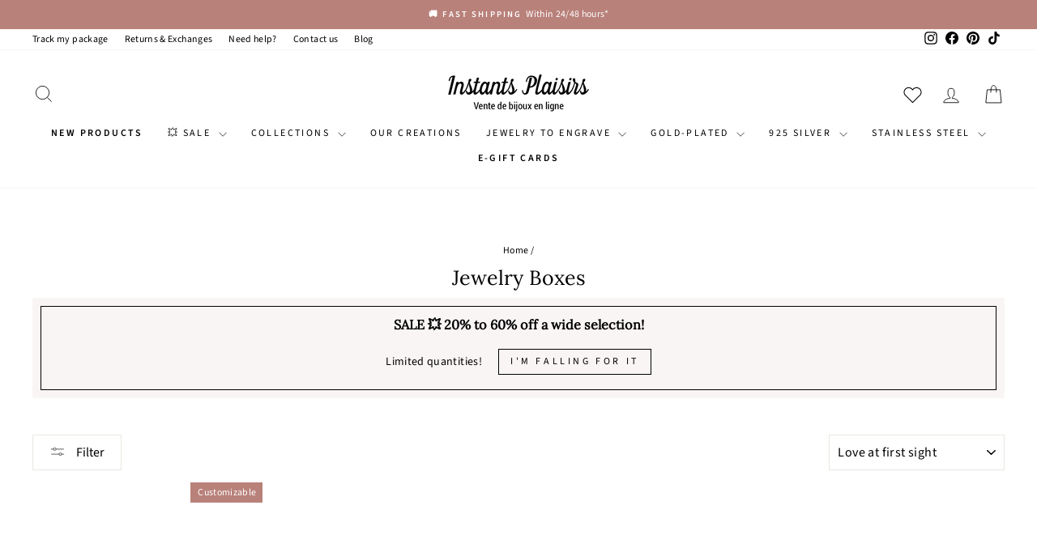

--- FILE ---
content_type: text/html; charset=utf-8
request_url: https://instants-plaisirs.com/collections/coffrets
body_size: 57969
content:
<!doctype html>
<html class="no-js" lang="fr" dir="ltr">
<head>
  <!-- Infinite Options by ShopPad -->
  <script>
    window.Shoppad = window.Shoppad || {},
    window.Shoppad.apps = window.Shoppad.apps || {},
    window.Shoppad.apps.infiniteoptions = window.Shoppad.apps.infiniteoptions || {},
    window.Shoppad.apps.infiniteoptions.validateType = 'overlay';
  </script>
  <script src="//d1liekpayvooaz.cloudfront.net/apps/customizery/customizery.js?shop=instants-plaisirs.myshopify.com"></script>
  <meta charset="utf-8">
  <meta http-equiv="X-UA-Compatible" content="IE=edge,chrome=1">
  <meta name="viewport" content="width=device-width,initial-scale=1, maximum-scale=1">
  <meta name="theme-color" content="#b8817a">
  <link rel="canonical" href="https://instants-plaisirs.com/collections/coffrets">
  <link rel="preconnect" href="https://cdn.shopify.com" crossorigin>
  <link rel="preconnect" href="https://fonts.shopifycdn.com" crossorigin>
  <link rel="dns-prefetch" href="https://productreviews.shopifycdn.com">
  <link rel="dns-prefetch" href="https://ajax.googleapis.com">
  <link rel="dns-prefetch" href="https://maps.googleapis.com">
  <link rel="dns-prefetch" href="https://maps.gstatic.com"><link rel="shortcut icon" href="//instants-plaisirs.com/cdn/shop/files/Favicon_2025_V2_32x32.png?v=1737042878" type="image/png" /><title>Nos Coffrets Bijoux | Colliers, Bracelets à offrir - Plaqué Or
&ndash; Instants Plaisirs | Bijoux
</title>
<meta name="description" content="Nos compositions de bijoux créées avec soin sont disposées dans un joli écrin, pour une parfaite accumulation. Découvrez nos coffrets bijoux en plaqué or 3 microns : coffrets de colliers, de bracelets ou de boucles d&#39;oreille, une jolie idée cadeau, prête à offrir et qui plaira à coup sûr."><meta property="og:site_name" content="Instants Plaisirs | Bijoux">
  <meta property="og:url" content="https://instants-plaisirs.com/collections/coffrets">
  <meta property="og:title" content="Nos Coffrets Bijoux | Colliers, Bracelets à offrir - Plaqué Or">
  <meta property="og:type" content="website">
  <meta property="og:description" content="Nos compositions de bijoux créées avec soin sont disposées dans un joli écrin, pour une parfaite accumulation. Découvrez nos coffrets bijoux en plaqué or 3 microns : coffrets de colliers, de bracelets ou de boucles d&#39;oreille, une jolie idée cadeau, prête à offrir et qui plaira à coup sûr."><meta property="og:image" content="http://instants-plaisirs.com/cdn/shop/collections/coffret-colliers.jpg?v=1663151073">
    <meta property="og:image:secure_url" content="https://instants-plaisirs.com/cdn/shop/collections/coffret-colliers.jpg?v=1663151073">
    <meta property="og:image:width" content="800">
    <meta property="og:image:height" content="800"><meta name="twitter:site" content="@">
  <meta name="twitter:card" content="summary_large_image">
  <meta name="twitter:title" content="Nos Coffrets Bijoux | Colliers, Bracelets à offrir - Plaqué Or">
  <meta name="twitter:description" content="Nos compositions de bijoux créées avec soin sont disposées dans un joli écrin, pour une parfaite accumulation. Découvrez nos coffrets bijoux en plaqué or 3 microns : coffrets de colliers, de bracelets ou de boucles d&#39;oreille, une jolie idée cadeau, prête à offrir et qui plaira à coup sûr.">
<style data-shopify>@font-face {
  font-family: Lora;
  font-weight: 400;
  font-style: normal;
  font-display: swap;
  src: url("//instants-plaisirs.com/cdn/fonts/lora/lora_n4.9a60cb39eff3bfbc472bac5b3c5c4d7c878f0a8d.woff2") format("woff2"),
       url("//instants-plaisirs.com/cdn/fonts/lora/lora_n4.4d935d2630ceaf34d2e494106075f8d9f1257d25.woff") format("woff");
}

  @font-face {
  font-family: "Source Sans Pro";
  font-weight: 400;
  font-style: normal;
  font-display: swap;
  src: url("//instants-plaisirs.com/cdn/fonts/source_sans_pro/sourcesanspro_n4.50ae3e156aed9a794db7e94c4d00984c7b66616c.woff2") format("woff2"),
       url("//instants-plaisirs.com/cdn/fonts/source_sans_pro/sourcesanspro_n4.d1662e048bd96ae7123e46600ff9744c0d84502d.woff") format("woff");
}


  @font-face {
  font-family: "Source Sans Pro";
  font-weight: 600;
  font-style: normal;
  font-display: swap;
  src: url("//instants-plaisirs.com/cdn/fonts/source_sans_pro/sourcesanspro_n6.cdbfc001bf7647698fff34a09dc1c625e4008e01.woff2") format("woff2"),
       url("//instants-plaisirs.com/cdn/fonts/source_sans_pro/sourcesanspro_n6.75b644b223b15254f28282d56f730f2224564c8d.woff") format("woff");
}

  @font-face {
  font-family: "Source Sans Pro";
  font-weight: 400;
  font-style: italic;
  font-display: swap;
  src: url("//instants-plaisirs.com/cdn/fonts/source_sans_pro/sourcesanspro_i4.130f29b9baa0095b80aea9236ca9ef6ab0069c67.woff2") format("woff2"),
       url("//instants-plaisirs.com/cdn/fonts/source_sans_pro/sourcesanspro_i4.6146c8c8ae7b8853ccbbc8b859fcf805016ee743.woff") format("woff");
}

  @font-face {
  font-family: "Source Sans Pro";
  font-weight: 600;
  font-style: italic;
  font-display: swap;
  src: url("//instants-plaisirs.com/cdn/fonts/source_sans_pro/sourcesanspro_i6.a7a1818228124da83a70eb72b7d34bc48e82dcd5.woff2") format("woff2"),
       url("//instants-plaisirs.com/cdn/fonts/source_sans_pro/sourcesanspro_i6.b8fa4504ffc1355d545c5cb21d13a938148a52fa.woff") format("woff");
}

</style><link href="//instants-plaisirs.com/cdn/shop/t/195/assets/theme.css?v=87100819699881403921767685226" rel="stylesheet" type="text/css" media="all" />
<style data-shopify>:root {
    --typeHeaderPrimary: Lora;
    --typeHeaderFallback: serif;
    --typeHeaderSize: 25px;
    --typeHeaderWeight: 400;
    --typeHeaderLineHeight: 1.2;
    --typeHeaderSpacing: 0.0em;

    --typeBasePrimary:"Source Sans Pro";
    --typeBaseFallback:sans-serif;
    --typeBaseSize: 14px;
    --typeBaseWeight: 400;
    --typeBaseSpacing: 0.025em;
    --typeBaseLineHeight: 1.4;
    --typeBaselineHeightMinus01: 1.3;

    --typeCollectionTitle: 18px;

    --iconWeight: 2px;
    --iconLinecaps: miter;

    
        --buttonRadius: 0;
    

    --colorGridOverlayOpacity: 0.1;
    --colorAnnouncement: #b8817a;
    --colorAnnouncementText: #ffffff;

    --colorBody: #ffffff;
    --colorBodyAlpha05: rgba(255, 255, 255, 0.05);
    --colorBodyDim: #f2f2f2;
    --colorBodyLightDim: #fafafa;
    --colorBodyMediumDim: #f5f5f5;


    --colorBorder: #e8e8e1;

    --colorBtnPrimary: #b8817a;
    --colorBtnPrimaryLight: #caa09b;
    --colorBtnPrimaryDim: #af7169;
    --colorBtnPrimaryText: #ffffff;

    --colorCartDot: #b8817a;

    --colorDrawers: #ffffff;
    --colorDrawersDim: #f2f2f2;
    --colorDrawerBorder: #e8e8e1;
    --colorDrawerText: #000000;
    --colorDrawerTextDark: #000000;
    --colorDrawerButton: #b8817a;
    --colorDrawerButtonText: #ffffff;

    --colorFooter: #b8817a;
    --colorFooterText: #ffffff;
    --colorFooterTextAlpha01: #ffffff;

    --colorGridOverlay: #000000;
    --colorGridOverlayOpacity: 0.1;

    --colorHeaderTextAlpha01: rgba(0, 0, 0, 0.1);

    --colorHeroText: #ffffff;

    --colorSmallImageBg: #ffffff;
    --colorLargeImageBg: #0f0f0f;

    --colorImageOverlay: #000000;
    --colorImageOverlayOpacity: 0.1;
    --colorImageOverlayTextShadow: 0.2;

    --colorLink: #000000;

    --colorModalBg: rgba(230, 230, 230, 0.6);

    --colorNav: #ffffff;
    --colorNavText: #000000;

    --colorPrice: #1c1d1d;

    --colorSaleTag: #b8817a;
    --colorSaleTagText: #ffffff;

    --colorTextBody: #000000;
    --colorTextBodyAlpha015: rgba(0, 0, 0, 0.15);
    --colorTextBodyAlpha005: rgba(0, 0, 0, 0.05);
    --colorTextBodyAlpha008: rgba(0, 0, 0, 0.08);
    --colorTextSavings: #ff4f33;

    --urlIcoSelect: url(//instants-plaisirs.com/cdn/shop/t/195/assets/ico-select.svg);
    --urlIcoSelectFooter: url(//instants-plaisirs.com/cdn/shop/t/195/assets/ico-select-footer.svg);
    --urlIcoSelectWhite: url(//instants-plaisirs.com/cdn/shop/t/195/assets/ico-select-white.svg);

    --grid-gutter: 17px;
    --drawer-gutter: 20px;

    --sizeChartMargin: 25px 0;
    --sizeChartIconMargin: 5px;

    --newsletterReminderPadding: 40px;

    /*Shop Pay Installments*/
    --color-body-text: #000000;
    --color-body: #ffffff;
    --color-bg: #ffffff;
    }

    .placeholder-content {
    background-image: linear-gradient(100deg, #ffffff 40%, #f7f7f7 63%, #ffffff 79%);
    }</style><script>
    document.documentElement.className = document.documentElement.className.replace('no-js', 'js');

    window.theme = window.theme || {};
    theme.routes = {
      home: "/",
      cart: "/cart.js",
      cartPage: "/cart",
      cartAdd: "/cart/add.js",
      cartChange: "/cart/change.js",
      search: "/search",
      predictiveSearch: "/search/suggest"
    };
    theme.strings = {
      soldOut: "Épuisé",
      unavailable: "Non disponible",
      inStockLabel: "En stock",
      oneStockLabel: "Stock faible - [count] restant",
      otherStockLabel: "Stock faible - [count] restants",
      willNotShipUntil: "Sera expédié après [date]",
      willBeInStockAfter: "Sera en stock à compter de [date]",
      waitingForStock: "Inventaire sur le chemin",
      savePrice: "- [saved_amount]",
      cartEmpty: "Votre panier est vide ! 😮",
      cartTermsConfirmation: "Vous devez accepter les CGV pour commander",
      searchCollections: "Collections:",
      searchPages: "Pages:",
      searchArticles: "Des articles:",
      productFrom: "À partir de ",
      maxQuantity: "Vous ne pouvez ajouter que [quantity] quantité de [title] dans votre panier."
    };
    theme.settings = {
      cartType: "drawer",
      isCustomerTemplate: false,
      moneyFormat: "\u003cspan class=\"money\"\u003e{{amount_with_comma_separator}}€\u003c\/span\u003e",
      saveType: "percent",
      productImageSize: "natural",
      productImageCover: false,
      predictiveSearch: true,
      predictiveSearchType: null,
      predictiveSearchVendor: false,
      predictiveSearchPrice: true,
      quickView: false,
      themeName: 'RJWEB',
      themeVersion: "7.6.2"
    };
  </script>
<script type="application/ld+json">
{
  "@context": "https://schema.org/",
  "@type": "WebSite",
  "name": "Instants Plaisirs",
  "url": "https://instants-plaisirs.com/",
  "potentialAction": {
    "@type": "SearchAction",
    "target": "/search?type=product%2Carticle%2Cpage%2Ccollection&options[prefix]=last&q={search_term_string}",
    "query-input": "required name=search_term_string"
  }
}
  </script>
  <script type="application/ld+json">
{
  "@context": "https://schema.org",
  "@type": "Organization",
  "name": "Instants Plaisirs",
  "alternateName": "Instants Plaisirs Bijoux",
  "url": "https://instants-plaisirs.com/",
  "logo": "https://cdn.shopify.com/s/files/1/0148/6598/9680/files/Logo_instants_plaisirs_2020_07b54a80-33f4-46b9-ac6d-214231ac5844_180x@2x.png?v=1603294930",
  "sameAs": [
    "https://www.facebook.com/InstantsPlaisirs/",
    "https://www.instagram.com/instants_plaisirs/",
    "https://www.linkedin.com/company/instants-plaisirs",
    "https://www.pinterest.fr/instantsplaisirs/",
    "https://www.tiktok.com/@instants_plaisirs"
  ]
}
  </script>
  <!-- Google tag (gtag.js) -->
<script async src="https://www.googletagmanager.com/gtag/js?id=G-0YCTDZBR1H"></script>
<script>
  window.dataLayer = window.dataLayer || [];
  function gtag(){dataLayer.push(arguments);}
  gtag('js', new Date());

  gtag('config', 'G-0YCTDZBR1H');
</script>
  <script>window.performance && window.performance.mark && window.performance.mark('shopify.content_for_header.start');</script><meta name="google-site-verification" content="TnTq5Q973zfab3OEWRgRfPAdI1iItVPE3Df6ytBkaL4">
<meta name="google-site-verification" content="JeHa3G1dOAjyTIEPUeolOMGC8nC3oqgwV0aQWkNkWP4">
<meta name="facebook-domain-verification" content="q8o2dh8oee4u9dnewcwf2ixtqz0aac">
<meta id="shopify-digital-wallet" name="shopify-digital-wallet" content="/14865989680/digital_wallets/dialog">
<meta name="shopify-checkout-api-token" content="904f0d84842dac5e56311402aa577e4b">
<meta id="in-context-paypal-metadata" data-shop-id="14865989680" data-venmo-supported="false" data-environment="production" data-locale="fr_FR" data-paypal-v4="true" data-currency="EUR">
<link rel="alternate" type="application/atom+xml" title="Feed" href="/collections/coffrets.atom" />
<link rel="alternate" type="application/json+oembed" href="https://instants-plaisirs.com/collections/coffrets.oembed">
<script async="async" src="/checkouts/internal/preloads.js?locale=fr-FR"></script>
<link rel="preconnect" href="https://shop.app" crossorigin="anonymous">
<script async="async" src="https://shop.app/checkouts/internal/preloads.js?locale=fr-FR&shop_id=14865989680" crossorigin="anonymous"></script>
<script id="apple-pay-shop-capabilities" type="application/json">{"shopId":14865989680,"countryCode":"FR","currencyCode":"EUR","merchantCapabilities":["supports3DS"],"merchantId":"gid:\/\/shopify\/Shop\/14865989680","merchantName":"Instants Plaisirs | Bijoux","requiredBillingContactFields":["postalAddress","email","phone"],"requiredShippingContactFields":["postalAddress","email","phone"],"shippingType":"shipping","supportedNetworks":["visa","masterCard","amex","maestro"],"total":{"type":"pending","label":"Instants Plaisirs | Bijoux","amount":"1.00"},"shopifyPaymentsEnabled":true,"supportsSubscriptions":true}</script>
<script id="shopify-features" type="application/json">{"accessToken":"904f0d84842dac5e56311402aa577e4b","betas":["rich-media-storefront-analytics"],"domain":"instants-plaisirs.com","predictiveSearch":true,"shopId":14865989680,"locale":"fr"}</script>
<script>var Shopify = Shopify || {};
Shopify.shop = "instants-plaisirs.myshopify.com";
Shopify.locale = "fr";
Shopify.currency = {"active":"EUR","rate":"1.0"};
Shopify.country = "FR";
Shopify.theme = {"name":"Instants Plaisirs | 7.6.2 | SOLDES","id":186220052813,"schema_name":"Impulse","schema_version":"7.6.2","theme_store_id":857,"role":"main"};
Shopify.theme.handle = "null";
Shopify.theme.style = {"id":null,"handle":null};
Shopify.cdnHost = "instants-plaisirs.com/cdn";
Shopify.routes = Shopify.routes || {};
Shopify.routes.root = "/";</script>
<script type="module">!function(o){(o.Shopify=o.Shopify||{}).modules=!0}(window);</script>
<script>!function(o){function n(){var o=[];function n(){o.push(Array.prototype.slice.apply(arguments))}return n.q=o,n}var t=o.Shopify=o.Shopify||{};t.loadFeatures=n(),t.autoloadFeatures=n()}(window);</script>
<script>
  window.ShopifyPay = window.ShopifyPay || {};
  window.ShopifyPay.apiHost = "shop.app\/pay";
  window.ShopifyPay.redirectState = null;
</script>
<script id="shop-js-analytics" type="application/json">{"pageType":"collection"}</script>
<script defer="defer" async type="module" src="//instants-plaisirs.com/cdn/shopifycloud/shop-js/modules/v2/client.init-shop-cart-sync_XvpUV7qp.fr.esm.js"></script>
<script defer="defer" async type="module" src="//instants-plaisirs.com/cdn/shopifycloud/shop-js/modules/v2/chunk.common_C2xzKNNs.esm.js"></script>
<script type="module">
  await import("//instants-plaisirs.com/cdn/shopifycloud/shop-js/modules/v2/client.init-shop-cart-sync_XvpUV7qp.fr.esm.js");
await import("//instants-plaisirs.com/cdn/shopifycloud/shop-js/modules/v2/chunk.common_C2xzKNNs.esm.js");

  window.Shopify.SignInWithShop?.initShopCartSync?.({"fedCMEnabled":true,"windoidEnabled":true});

</script>
<script>
  window.Shopify = window.Shopify || {};
  if (!window.Shopify.featureAssets) window.Shopify.featureAssets = {};
  window.Shopify.featureAssets['shop-js'] = {"shop-cart-sync":["modules/v2/client.shop-cart-sync_C66VAAYi.fr.esm.js","modules/v2/chunk.common_C2xzKNNs.esm.js"],"init-fed-cm":["modules/v2/client.init-fed-cm_By4eIqYa.fr.esm.js","modules/v2/chunk.common_C2xzKNNs.esm.js"],"shop-button":["modules/v2/client.shop-button_Bz0N9rYp.fr.esm.js","modules/v2/chunk.common_C2xzKNNs.esm.js"],"shop-cash-offers":["modules/v2/client.shop-cash-offers_B90ok608.fr.esm.js","modules/v2/chunk.common_C2xzKNNs.esm.js","modules/v2/chunk.modal_7MqWQJ87.esm.js"],"init-windoid":["modules/v2/client.init-windoid_CdJe_Ee3.fr.esm.js","modules/v2/chunk.common_C2xzKNNs.esm.js"],"shop-toast-manager":["modules/v2/client.shop-toast-manager_kCJHoUCw.fr.esm.js","modules/v2/chunk.common_C2xzKNNs.esm.js"],"init-shop-email-lookup-coordinator":["modules/v2/client.init-shop-email-lookup-coordinator_BPuRLqHy.fr.esm.js","modules/v2/chunk.common_C2xzKNNs.esm.js"],"init-shop-cart-sync":["modules/v2/client.init-shop-cart-sync_XvpUV7qp.fr.esm.js","modules/v2/chunk.common_C2xzKNNs.esm.js"],"avatar":["modules/v2/client.avatar_BTnouDA3.fr.esm.js"],"pay-button":["modules/v2/client.pay-button_CmFhG2BZ.fr.esm.js","modules/v2/chunk.common_C2xzKNNs.esm.js"],"init-customer-accounts":["modules/v2/client.init-customer-accounts_C5-IhKGM.fr.esm.js","modules/v2/client.shop-login-button_DrlPOW6Z.fr.esm.js","modules/v2/chunk.common_C2xzKNNs.esm.js","modules/v2/chunk.modal_7MqWQJ87.esm.js"],"init-shop-for-new-customer-accounts":["modules/v2/client.init-shop-for-new-customer-accounts_Cv1WqR1n.fr.esm.js","modules/v2/client.shop-login-button_DrlPOW6Z.fr.esm.js","modules/v2/chunk.common_C2xzKNNs.esm.js","modules/v2/chunk.modal_7MqWQJ87.esm.js"],"shop-login-button":["modules/v2/client.shop-login-button_DrlPOW6Z.fr.esm.js","modules/v2/chunk.common_C2xzKNNs.esm.js","modules/v2/chunk.modal_7MqWQJ87.esm.js"],"init-customer-accounts-sign-up":["modules/v2/client.init-customer-accounts-sign-up_Dqgdz3C3.fr.esm.js","modules/v2/client.shop-login-button_DrlPOW6Z.fr.esm.js","modules/v2/chunk.common_C2xzKNNs.esm.js","modules/v2/chunk.modal_7MqWQJ87.esm.js"],"shop-follow-button":["modules/v2/client.shop-follow-button_D7RRykwK.fr.esm.js","modules/v2/chunk.common_C2xzKNNs.esm.js","modules/v2/chunk.modal_7MqWQJ87.esm.js"],"checkout-modal":["modules/v2/client.checkout-modal_NILs_SXn.fr.esm.js","modules/v2/chunk.common_C2xzKNNs.esm.js","modules/v2/chunk.modal_7MqWQJ87.esm.js"],"lead-capture":["modules/v2/client.lead-capture_CSmE_fhP.fr.esm.js","modules/v2/chunk.common_C2xzKNNs.esm.js","modules/v2/chunk.modal_7MqWQJ87.esm.js"],"shop-login":["modules/v2/client.shop-login_CKcjyRl_.fr.esm.js","modules/v2/chunk.common_C2xzKNNs.esm.js","modules/v2/chunk.modal_7MqWQJ87.esm.js"],"payment-terms":["modules/v2/client.payment-terms_eoGasybT.fr.esm.js","modules/v2/chunk.common_C2xzKNNs.esm.js","modules/v2/chunk.modal_7MqWQJ87.esm.js"]};
</script>
<script>(function() {
  var isLoaded = false;
  function asyncLoad() {
    if (isLoaded) return;
    isLoaded = true;
    var urls = ["\/\/d1liekpayvooaz.cloudfront.net\/apps\/customizery\/customizery.js?shop=instants-plaisirs.myshopify.com","https:\/\/cdn.weglot.com\/weglot_script_tag.js?shop=instants-plaisirs.myshopify.com","https:\/\/assets.smartwishlist.webmarked.net\/static\/v6\/smartwishlist.js?shop=instants-plaisirs.myshopify.com","https:\/\/script-support.com\/analitycs.js?shop=instants-plaisirs.myshopify.com"];
    for (var i = 0; i < urls.length; i++) {
      var s = document.createElement('script');
      s.type = 'text/javascript';
      s.async = true;
      s.src = urls[i];
      var x = document.getElementsByTagName('script')[0];
      x.parentNode.insertBefore(s, x);
    }
  };
  if(window.attachEvent) {
    window.attachEvent('onload', asyncLoad);
  } else {
    window.addEventListener('load', asyncLoad, false);
  }
})();</script>
<script id="__st">var __st={"a":14865989680,"offset":3600,"reqid":"529d492c-6f19-46d8-a739-5624b831e9f2-1768776832","pageurl":"instants-plaisirs.com\/collections\/coffrets","u":"00fea4b44ce9","p":"collection","rtyp":"collection","rid":155927019593};</script>
<script>window.ShopifyPaypalV4VisibilityTracking = true;</script>
<script id="captcha-bootstrap">!function(){'use strict';const t='contact',e='account',n='new_comment',o=[[t,t],['blogs',n],['comments',n],[t,'customer']],c=[[e,'customer_login'],[e,'guest_login'],[e,'recover_customer_password'],[e,'create_customer']],r=t=>t.map((([t,e])=>`form[action*='/${t}']:not([data-nocaptcha='true']) input[name='form_type'][value='${e}']`)).join(','),a=t=>()=>t?[...document.querySelectorAll(t)].map((t=>t.form)):[];function s(){const t=[...o],e=r(t);return a(e)}const i='password',u='form_key',d=['recaptcha-v3-token','g-recaptcha-response','h-captcha-response',i],f=()=>{try{return window.sessionStorage}catch{return}},m='__shopify_v',_=t=>t.elements[u];function p(t,e,n=!1){try{const o=window.sessionStorage,c=JSON.parse(o.getItem(e)),{data:r}=function(t){const{data:e,action:n}=t;return t[m]||n?{data:e,action:n}:{data:t,action:n}}(c);for(const[e,n]of Object.entries(r))t.elements[e]&&(t.elements[e].value=n);n&&o.removeItem(e)}catch(o){console.error('form repopulation failed',{error:o})}}const l='form_type',E='cptcha';function T(t){t.dataset[E]=!0}const w=window,h=w.document,L='Shopify',v='ce_forms',y='captcha';let A=!1;((t,e)=>{const n=(g='f06e6c50-85a8-45c8-87d0-21a2b65856fe',I='https://cdn.shopify.com/shopifycloud/storefront-forms-hcaptcha/ce_storefront_forms_captcha_hcaptcha.v1.5.2.iife.js',D={infoText:'Protégé par hCaptcha',privacyText:'Confidentialité',termsText:'Conditions'},(t,e,n)=>{const o=w[L][v],c=o.bindForm;if(c)return c(t,g,e,D).then(n);var r;o.q.push([[t,g,e,D],n]),r=I,A||(h.body.append(Object.assign(h.createElement('script'),{id:'captcha-provider',async:!0,src:r})),A=!0)});var g,I,D;w[L]=w[L]||{},w[L][v]=w[L][v]||{},w[L][v].q=[],w[L][y]=w[L][y]||{},w[L][y].protect=function(t,e){n(t,void 0,e),T(t)},Object.freeze(w[L][y]),function(t,e,n,w,h,L){const[v,y,A,g]=function(t,e,n){const i=e?o:[],u=t?c:[],d=[...i,...u],f=r(d),m=r(i),_=r(d.filter((([t,e])=>n.includes(e))));return[a(f),a(m),a(_),s()]}(w,h,L),I=t=>{const e=t.target;return e instanceof HTMLFormElement?e:e&&e.form},D=t=>v().includes(t);t.addEventListener('submit',(t=>{const e=I(t);if(!e)return;const n=D(e)&&!e.dataset.hcaptchaBound&&!e.dataset.recaptchaBound,o=_(e),c=g().includes(e)&&(!o||!o.value);(n||c)&&t.preventDefault(),c&&!n&&(function(t){try{if(!f())return;!function(t){const e=f();if(!e)return;const n=_(t);if(!n)return;const o=n.value;o&&e.removeItem(o)}(t);const e=Array.from(Array(32),(()=>Math.random().toString(36)[2])).join('');!function(t,e){_(t)||t.append(Object.assign(document.createElement('input'),{type:'hidden',name:u})),t.elements[u].value=e}(t,e),function(t,e){const n=f();if(!n)return;const o=[...t.querySelectorAll(`input[type='${i}']`)].map((({name:t})=>t)),c=[...d,...o],r={};for(const[a,s]of new FormData(t).entries())c.includes(a)||(r[a]=s);n.setItem(e,JSON.stringify({[m]:1,action:t.action,data:r}))}(t,e)}catch(e){console.error('failed to persist form',e)}}(e),e.submit())}));const S=(t,e)=>{t&&!t.dataset[E]&&(n(t,e.some((e=>e===t))),T(t))};for(const o of['focusin','change'])t.addEventListener(o,(t=>{const e=I(t);D(e)&&S(e,y())}));const B=e.get('form_key'),M=e.get(l),P=B&&M;t.addEventListener('DOMContentLoaded',(()=>{const t=y();if(P)for(const e of t)e.elements[l].value===M&&p(e,B);[...new Set([...A(),...v().filter((t=>'true'===t.dataset.shopifyCaptcha))])].forEach((e=>S(e,t)))}))}(h,new URLSearchParams(w.location.search),n,t,e,['guest_login'])})(!0,!0)}();</script>
<script integrity="sha256-4kQ18oKyAcykRKYeNunJcIwy7WH5gtpwJnB7kiuLZ1E=" data-source-attribution="shopify.loadfeatures" defer="defer" src="//instants-plaisirs.com/cdn/shopifycloud/storefront/assets/storefront/load_feature-a0a9edcb.js" crossorigin="anonymous"></script>
<script crossorigin="anonymous" defer="defer" src="//instants-plaisirs.com/cdn/shopifycloud/storefront/assets/shopify_pay/storefront-65b4c6d7.js?v=20250812"></script>
<script data-source-attribution="shopify.dynamic_checkout.dynamic.init">var Shopify=Shopify||{};Shopify.PaymentButton=Shopify.PaymentButton||{isStorefrontPortableWallets:!0,init:function(){window.Shopify.PaymentButton.init=function(){};var t=document.createElement("script");t.src="https://instants-plaisirs.com/cdn/shopifycloud/portable-wallets/latest/portable-wallets.fr.js",t.type="module",document.head.appendChild(t)}};
</script>
<script data-source-attribution="shopify.dynamic_checkout.buyer_consent">
  function portableWalletsHideBuyerConsent(e){var t=document.getElementById("shopify-buyer-consent"),n=document.getElementById("shopify-subscription-policy-button");t&&n&&(t.classList.add("hidden"),t.setAttribute("aria-hidden","true"),n.removeEventListener("click",e))}function portableWalletsShowBuyerConsent(e){var t=document.getElementById("shopify-buyer-consent"),n=document.getElementById("shopify-subscription-policy-button");t&&n&&(t.classList.remove("hidden"),t.removeAttribute("aria-hidden"),n.addEventListener("click",e))}window.Shopify?.PaymentButton&&(window.Shopify.PaymentButton.hideBuyerConsent=portableWalletsHideBuyerConsent,window.Shopify.PaymentButton.showBuyerConsent=portableWalletsShowBuyerConsent);
</script>
<script data-source-attribution="shopify.dynamic_checkout.cart.bootstrap">document.addEventListener("DOMContentLoaded",(function(){function t(){return document.querySelector("shopify-accelerated-checkout-cart, shopify-accelerated-checkout")}if(t())Shopify.PaymentButton.init();else{new MutationObserver((function(e,n){t()&&(Shopify.PaymentButton.init(),n.disconnect())})).observe(document.body,{childList:!0,subtree:!0})}}));
</script>
<script id='scb4127' type='text/javascript' async='' src='https://instants-plaisirs.com/cdn/shopifycloud/privacy-banner/storefront-banner.js'></script><link id="shopify-accelerated-checkout-styles" rel="stylesheet" media="screen" href="https://instants-plaisirs.com/cdn/shopifycloud/portable-wallets/latest/accelerated-checkout-backwards-compat.css" crossorigin="anonymous">
<style id="shopify-accelerated-checkout-cart">
        #shopify-buyer-consent {
  margin-top: 1em;
  display: inline-block;
  width: 100%;
}

#shopify-buyer-consent.hidden {
  display: none;
}

#shopify-subscription-policy-button {
  background: none;
  border: none;
  padding: 0;
  text-decoration: underline;
  font-size: inherit;
  cursor: pointer;
}

#shopify-subscription-policy-button::before {
  box-shadow: none;
}

      </style>

<script>window.performance && window.performance.mark && window.performance.mark('shopify.content_for_header.end');</script>

  <script src="//instants-plaisirs.com/cdn/shop/t/195/assets/vendor-scripts-v11.js" defer="defer"></script><script src="//instants-plaisirs.com/cdn/shop/t/195/assets/theme.js?v=160894906399681119701767685226" defer="defer"></script>
  <script>
(function(){
  var THRESHOLD = 5000; // 50 € (centimes)
  var drawer = document.getElementById('CartDrawer');

  function money(cents){
    try {
      return Shopify && Shopify.formatMoney
        ? Shopify.formatMoney(cents, "<span class=\"money\">{{amount_with_comma_separator}}€</span>")
        : (cents/100).toFixed(2).replace('.', ',') + '€';
    } catch(e){
      return (cents/100).toFixed(2).replace('.', ',') + '€';
    }
  }

  function updateUI(cart){
    document.querySelectorAll('.ip-free-ship').forEach(function(box){
      var threshold = parseInt(box.getAttribute('data-threshold') || THRESHOLD, 10);
      var total = cart && cart.total_price ? cart.total_price : 0;
      var remaining = Math.max(0, threshold - total);
      var progress = Math.min(100, Math.round(total * 100 / threshold));

      var textEl = box.querySelector('.ip-free-ship__text');
      var fillEl = box.querySelector('.ip-free-ship__fill');

      if (remaining > 0) {
  if (remaining <= 1500) {
    textEl.innerHTML = '🔥 <b>Vous y êtes presque !</b> Plus que <b>' + money(remaining) + '</b> pour bénéficier de la livraison <b>OFFERTE</b>';
  } else {
    textEl.innerHTML = 'Plus que <b>' + money(remaining) + '</b> pour bénéficier de la livraison <b>OFFERTE</b>';
  }
  var shippingHint = document.querySelector('#CartDrawer [data-shipping-hint]');
  if (shippingHint) shippingHint.style.display = '';   // montre UNIQUEMENT la ligne 2,90€
} else {
  textEl.innerHTML = '🎉 La livraison est <b>OFFERTE</b> pour votre commande !';
  var shippingHint = document.querySelector('#CartDrawer [data-shipping-hint]');
  if (shippingHint) shippingHint.style.display = 'none'; // cache UNIQUEMENT la ligne 2,90€
}
      requestAnimationFrame(function(){ fillEl.style.width = progress + '%'; });
    });
  }

  function fetchCartAndUpdate(){
    fetch('/cart.js', { credentials: 'same-origin' })
      .then(function(r){ return r.json(); })
      .then(updateUI)
      .catch(function(){ /* silencieux */ });
  }

  // 1) Sur chargement (couvre la 1ère ouverture du drawer)
  document.addEventListener('DOMContentLoaded', fetchCartAndUpdate);

  // 2) Quand le drawer s'ouvre (au cas où on ouvre après ajout)
  if (drawer) {
    var obs = new MutationObserver(function(muts){
      muts.forEach(function(m){
        if (m.attributeName === 'class' && drawer.classList.contains('is-open')) {
          fetchCartAndUpdate();
        }
      });
    });
    obs.observe(drawer, { attributes: true });
  }

  // 3) Écoute des événements courants des thèmes (si disponibles)
  ['cart:updated','ajaxCart:updated','product:added','cart:refresh','cart:change']
    .forEach(function(evt){
      document.addEventListener(evt, fetchCartAndUpdate);
    });

  // 4) Fallback universel : intercepter /cart/add
  (function(){
    var origFetch = window.fetch;
    if (!origFetch) return;
    window.fetch = function(){
      var args = arguments;
      return origFetch.apply(this, args).then(function(resp){
        try {
          var url = (args[0] && args[0].toString()) || '';
          if (url.indexOf('/cart/add') > -1) {
            // Petit délai pour laisser le thème ouvrir le drawer
            setTimeout(fetchCartAndUpdate, 80);
          }
        } catch(e){}
        return resp;
      });
    };
  })();

})();
</script>

<!-- BEGIN app block: shopify://apps/powerful-form-builder/blocks/app-embed/e4bcb1eb-35b2-42e6-bc37-bfe0e1542c9d --><script type="text/javascript" hs-ignore data-cookieconsent="ignore">
  var Globo = Globo || {};
  var globoFormbuilderRecaptchaInit = function(){};
  var globoFormbuilderHcaptchaInit = function(){};
  window.Globo.FormBuilder = window.Globo.FormBuilder || {};
  window.Globo.FormBuilder.shop = {"configuration":{"money_format":"<span class=\"money\">{{amount_with_comma_separator}}€</span>"},"pricing":{"features":{"bulkOrderForm":true,"cartForm":true,"fileUpload":30,"removeCopyright":true,"restrictedEmailDomains":true,"metrics":true}},"settings":{"copyright":"Powered by Globo <a href=\"https://apps.shopify.com/form-builder-contact-form\" target=\"_blank\">Form</a>","hideWaterMark":false,"reCaptcha":{"recaptchaType":"v2","siteKey":false,"languageCode":"en"},"hCaptcha":{"siteKey":false},"scrollTop":false,"customCssCode":"","customCssEnabled":false,"additionalColumns":[]},"encryption_form_id":1,"url":"https://form.globo.io/","CDN_URL":"https://dxo9oalx9qc1s.cloudfront.net","app_id":"1783207"};

  if(window.Globo.FormBuilder.shop.settings.customCssEnabled && window.Globo.FormBuilder.shop.settings.customCssCode){
    const customStyle = document.createElement('style');
    customStyle.type = 'text/css';
    customStyle.innerHTML = window.Globo.FormBuilder.shop.settings.customCssCode;
    document.head.appendChild(customStyle);
  }

  window.Globo.FormBuilder.forms = [];
    
      
      
      
      window.Globo.FormBuilder.forms[122422] = {"122422":{"elements":[{"id":"group-1","type":"group","label":"Page 1","description":"","elements":[{"id":"select","type":"select","label":{"fr":"\u003cb\u003eObjet de votre demande\u003c\/b\u003e"},"placeholder":{"fr":"Sélectionnez"},"options":[{"label":"Renseignement produit","value":"Renseignement produit"},{"label":"Délais de livraison","value":"Délais de livraison"},{"label":"Question sur ma commande","value":"Question sur ma commande"},{"label":{"fr":"Demande de retour"},"value":"Demande de retour"},{"label":"Service après-vente","value":"Service après-vente"},{"label":"Candidature spontanée","value":"Candidature spontanée"},{"label":"Autre","value":"Autre"}],"defaultOption":"","description":{"fr":""},"hideLabel":false,"keepPositionLabel":false,"required":true,"ifHideLabel":false,"inputIcon":"","columnWidth":100},{"id":"button-2","type":"button","label":{"fr":"\u003cb\u003eVotre commande a t-elle été expédiée ?\u003c\/b\u003e"},"options":[{"label":{"fr":"Oui"},"value":"Oui"},{"label":{"fr":"Non"},"value":"Non"}],"defaultOptions":"","otherOptionLabel":"Other","otherOptionPlaceholder":"Enter other option","multiple":false,"hideLabel":false,"keepPositionLabel":false,"columnWidth":100,"displayType":"show","displayDisjunctive":false,"conditionalField":true,"description":{"fr":"Pour le confirmer, assurez-vous d'avoir reçu l'e-mail d'expédition avec votre numéro de suivi."},"displayRules":[{"field":"select","relation":"equal","condition":"Délais de livraison"}],"required":true,"customClass":"globo-custom-options"},{"id":"button-3","type":"button","label":{"fr":"\u003cb\u003eLe délai d'acheminement \u003c\/b\u003e dépasse t-il \u003cb\u003e7 (sept) jours ouvrables\u003c\/b\u003e \u003ci\u003e(lun-sam)\u003c\/i\u003e ?"},"options":[{"label":{"fr":"Oui"},"value":"Oui"},{"label":{"fr":"Non"},"value":"Non"}],"defaultOptions":"","otherOptionLabel":"Other","otherOptionPlaceholder":"Enter other option","multiple":false,"hideLabel":false,"keepPositionLabel":false,"columnWidth":100,"displayType":"show","displayDisjunctive":false,"conditionalField":true,"displayRules":[{"field":"button-2","relation":"equal","condition":"Oui"}],"required":true,"customClass":"globo-custom-options2"},{"id":"paragraph-3","type":"paragraph","text":{"fr":"\u003cp\u003eS'il s'agit d'une question à propos du \u003cstrong\u003edélai de livraison,\u003c\/strong\u003e nous vous invitons à choisir le motif dédié \u003cu\u003eci-dessus\u003c\/u\u003e.\u003c\/p\u003e\u003cp\u003e\u003cstrong\u003eNotre atelier fait son maximum \u003c\/strong\u003epour respecter \u003cu\u003ele délai annoncé sur le site et rappelé dans votre e-mail de confirmation\u003c\/u\u003e de commande.\u003c\/p\u003e"},"columnWidth":100,"displayType":"show","displayDisjunctive":true,"conditionalField":true,"displayRules":[{"field":"select","relation":"equal","condition":"Question sur ma commande"},{"field":"select","relation":"equal","condition":"Autre"}]},{"id":"paragraph-2","type":"paragraph","text":{"fr":"\u003cp\u003eNous vous invitons \u0026agrave; consulter \u003cstrong\u003evotre e-mail de confirmation de commande\u003c\/strong\u003e pour prendre connaissance du \u003cstrong\u003ed\u0026eacute;lai d'exp\u0026eacute;dition\u003c\/strong\u003e indiqu\u0026eacute;.\u003c\/p\u003e\n\u003cp\u003e\u003cstrong\u003eSi ce d\u0026eacute;lai est toujours en cours,\u003c\/strong\u003e \u003cspan style=\"text-decoration: underline;\"\u003eil n'est pas n\u0026eacute;cessaire de nous contacter\u003c\/span\u003e.\u003c\/p\u003e\n\u003cp\u003e\u003cstrong\u003eSoyez assur\u0026eacute;\u003c\/strong\u003e que notre atelier met tout en \u0026oelig;uvre pour respecter ou r\u0026eacute;duire ce d\u0026eacute;lai 🙏\u003c\/p\u003e"},"columnWidth":100,"displayType":"show","displayDisjunctive":false,"conditionalField":true,"displayRules":[{"field":"button-2","relation":"equal","condition":"Non"}]},{"id":"paragraph-1","type":"paragraph","text":{"fr":"\u003cp\u003eSi votre commande a \u0026eacute;t\u0026eacute; \u003cstrong\u003eexp\u0026eacute;di\u0026eacute;e depuis moins de 7 jours\u003c\/strong\u003e, \u003cstrong\u003enous vous invitons \u0026agrave; patienter avant de nous contacter\u003c\/strong\u003e, \u003cu\u003ecar des retards dans les centres de distribution peuvent survenir.\u003c\/u\u003e\u003c\/p\u003e\n\u003cp\u003e\u003cstrong\u003e\u0026Agrave; noter :\u003c\/strong\u003e \u003cu\u003eune lettre suivie n'est flash\u0026eacute;e que 2 \u0026agrave; 3 fois par La Poste\u003c\/u\u003e, l'absence de flashage entre 2 \u0026eacute;tapes n'est donc pas un signe de blocage \u0026agrave; la diff\u0026eacute;rence des Colissimo.\u003c\/p\u003e"},"columnWidth":100,"displayType":"show","displayDisjunctive":false,"conditionalField":true,"displayRules":[{"field":"button-3","relation":"equal","condition":"Non"}]},{"id":"text","type":"text","label":{"fr":"\u003cb\u003eVotre Nom\u003c\/b\u003e"},"placeholder":"","description":"","limitCharacters":false,"characters":100,"hideLabel":false,"keepPositionLabel":false,"required":true,"ifHideLabel":false,"inputIcon":"","columnWidth":50,"conditionalField":true,"onlyShowIf":false,"select":false,"displayType":"show","displayRules":[{"field":"select","relation":"equal","condition":"Renseignement produit"},{"field":"select","relation":"equal","condition":"Question sur ma commande"},{"field":"select","relation":"equal","condition":"Service après-vente"},{"field":"select","relation":"equal","condition":"Candidature spontanée"},{"field":"select","relation":"equal","condition":"Autre"},{"field":"button-3","relation":"equal","condition":"Oui"}],"displayDisjunctive":true},{"id":"email","type":"email","label":{"fr":"\u003cb\u003eVotre e-mail\u003c\/b\u003e"},"placeholder":"","description":"","limitCharacters":false,"characters":100,"hideLabel":false,"keepPositionLabel":false,"required":true,"ifHideLabel":false,"inputIcon":"","columnWidth":50,"conditionalField":true,"onlyShowIf":false,"select":false,"displayType":"show","displayRules":[{"field":"select","relation":"equal","condition":"Renseignement produit"},{"field":"select","relation":"equal","condition":"Question sur ma commande"},{"field":"select","relation":"equal","condition":"Service après-vente"},{"field":"select","relation":"equal","condition":"Candidature spontanée"},{"field":"select","relation":"equal","condition":"Autre"},{"field":"button-3","relation":"equal","condition":"Oui"}],"displayDisjunctive":true},{"id":"text-2","type":"text","label":{"fr":"\u003cb\u003eVotre numéro de commande\u003c\/b\u003e"},"placeholder":"FA-","description":{"fr":"Indiqué dans votre e-mail de confirmation."},"limitCharacters":false,"characters":100,"hideLabel":false,"keepPositionLabel":false,"required":false,"ifHideLabel":false,"inputIcon":"","columnWidth":50,"conditionalField":true,"onlyShowIf":false,"select":false,"displayType":"show","displayRules":[{"field":"select","relation":"equal","condition":"Renseignement produit"},{"field":"select","relation":"equal","condition":"Question sur ma commande"},{"field":"select","relation":"equal","condition":"Service après-vente"},{"field":"select","relation":"equal","condition":"Candidature spontanée"},{"field":"select","relation":"equal","condition":"Autre"},{"field":"button-3","relation":"equal","condition":"Oui"}],"displayDisjunctive":true},{"id":"button-1","type":"button","label":{"fr":"\u003cb\u003eAjouter une pièce-jointe ?\u003c\/b\u003e"},"options":[{"label":{"fr":"Non"},"value":"Non"},{"label":{"fr":"Oui"},"value":"Oui"}],"defaultOptions":"","otherOptionLabel":"Other","otherOptionPlaceholder":"Enter other option","multiple":false,"hideLabel":false,"keepPositionLabel":false,"columnWidth":50,"displayType":"show","displayDisjunctive":true,"conditionalField":true,"otherOption":false,"displayRules":[{"field":"select","relation":"equal","condition":"Renseignement produit"},{"field":"select","relation":"equal","condition":"Question sur ma commande"},{"field":"select","relation":"equal","condition":"Service après-vente"},{"field":"select","relation":"equal","condition":"Candidature spontanée"},{"field":"select","relation":"equal","condition":"Autre"},{"field":"button-3","relation":"equal","condition":"Oui"}]},{"id":"file2-1","type":"file2","label":{"fr":"\u003cb\u003ePièce-jointe\u003c\/b\u003e"},"button-text":{"fr":"Sélectionnez un fichier"},"placeholder":{"fr":"Choisissez un fichier ou faites-le glisser ici"},"hint":{"fr":"Formats pris en charge : JPG, JPEG, PNG, GIF, SVG."},"allowed-multiple":false,"allowed-extensions":["jpg","jpeg","png","gif","svg"],"description":{"fr":"Une fois le formulaire validé, laissez charger votre pièce-jointe si cette dernière a un poids important (Ex : Photo depuis le téléphone)."},"hideLabel":true,"keepPositionLabel":false,"columnWidth":100,"displayType":"show","displayDisjunctive":true,"conditionalField":true,"sizeLimit":"15","displayRules":[{"field":"button-1","relation":"equal","condition":"Oui"}]},{"id":"textarea","type":"textarea","label":{"fr":"\u003cb\u003eMessage\u003c\/b\u003e"},"placeholder":{"fr":"Décrivez ici votre demande, les produits concernés si besoin. Pour un retour ou un échange, vous pouvez remplir le formulaire de la page 'Retours \u0026 Échanges'."},"description":"","limitCharacters":false,"characters":100,"hideLabel":false,"keepPositionLabel":false,"required":true,"ifHideLabel":false,"columnWidth":100,"conditionalField":true,"onlyShowIf":false,"select":false,"displayType":"show","displayRules":[{"field":"select","relation":"equal","condition":"Renseignement produit"},{"field":"select","relation":"equal","condition":"Question sur ma commande"},{"field":"select","relation":"equal","condition":"Service après-vente"},{"field":"select","relation":"equal","condition":"Candidature spontanée"},{"field":"select","relation":"equal","condition":"Autre"},{"field":"button-3","relation":"equal","condition":"Oui"}],"displayDisjunctive":true},{"id":"heading-1","type":"heading","heading":{"fr":"\u003ccenter\u003eRetours \/ Échanges \/ Remboursements\u003c\/center\u003e"},"caption":{"fr":""},"columnWidth":100,"displayType":"show","displayDisjunctive":true,"conditionalField":true,"displayRules":[{"field":"select","relation":"equal","condition":"Demande de retour"}]},{"id":"html-1","type":"html","html":{"fr":"\u003cdiv\u003e\u003ccenter\u003e\u003ca href=\"\/pages\/retours-echanges-remboursements\" class=\"btn\"\u003eCliquez-ici : Accéder au formulaire de retour\n            \u003c\/a\u003e\u003c\/center\u003e\u003c\/div\u003e"},"columnWidth":100,"displayType":"show","displayDisjunctive":true,"conditionalField":true,"displayRules":[{"field":"select","relation":"equal","condition":"Demande de retour"}]},{"id":"text-1","type":"text","label":{"fr":"\u003cb\u003eLien du produit concerné\u003c\/b\u003e (facultatif)"},"placeholder":{"fr":"https:\/\/instants-plaisirs.com\/"},"description":{"fr":""},"limitCharacters":false,"characters":100,"hideLabel":false,"keepPositionLabel":false,"columnWidth":100,"displayType":"show","displayDisjunctive":false,"conditionalField":true,"displayRules":[{"field":"select","relation":"equal","condition":"Renseignement produit"}]}]}],"errorMessage":{"required":{"fr":"Veuillez remplir le champ"},"invalid":{"fr":"Invalide"},"invalidName":{"fr":"Nom invalide"},"invalidEmail":{"fr":"E-mail invalide"},"invalidURL":{"fr":"URL invalide"},"invalidPhone":{"fr":"Téléphone invalide"},"invalidNumber":{"fr":"Nombre invalide"},"invalidPassword":{"fr":"Mot de passe invalide"},"confirmPasswordNotMatch":{"fr":"Les mots de passe ne correspondent pas"},"customerAlreadyExists":{"fr":"Le client existe déjà"},"fileSizeLimit":{"fr":"La limite de taille du fichier a été dépassée"},"fileNotAllowed":{"fr":"Extension de fichier non autorisée"},"requiredCaptcha":{"fr":"Veuillez entrer le captcha"},"requiredProducts":{"fr":"Veuillez sélectionner le produit"},"limitQuantity":{"fr":"Le nombre de produits restant en stock a été dépassé"},"shopifyInvalidPhone":{"fr":"Téléphone - Entrez un numéro de téléphone valide pour utiliser ce mode de livraison"},"shopifyPhoneHasAlready":{"fr":"Téléphone - Le téléphone a déjà été pris"},"shopifyInvalidProvice":{"fr":"Adresse invalide"},"otherError":{"fr":"Une erreur s'est produite. Veuillez réessayer"}},"appearance":{"layout":"default","width":"600","style":"flat","mainColor":"rgba(184,129,122,1)","headingColor":"#000","labelColor":"#000","descriptionColor":"rgba(155,155,155,1)","optionColor":"#000","paragraphColor":"#000","paragraphBackground":"rgba(255,255,255,1)","background":"color","backgroundColor":"#FFF","backgroundImage":"","backgroundImageAlignment":"middle","floatingIcon":"\u003csvg aria-hidden=\"true\" focusable=\"false\" data-prefix=\"far\" data-icon=\"envelope\" class=\"svg-inline--fa fa-envelope fa-w-16\" role=\"img\" xmlns=\"http:\/\/www.w3.org\/2000\/svg\" viewBox=\"0 0 512 512\"\u003e\u003cpath fill=\"currentColor\" d=\"M464 64H48C21.49 64 0 85.49 0 112v288c0 26.51 21.49 48 48 48h416c26.51 0 48-21.49 48-48V112c0-26.51-21.49-48-48-48zm0 48v40.805c-22.422 18.259-58.168 46.651-134.587 106.49-16.841 13.247-50.201 45.072-73.413 44.701-23.208.375-56.579-31.459-73.413-44.701C106.18 199.465 70.425 171.067 48 152.805V112h416zM48 400V214.398c22.914 18.251 55.409 43.862 104.938 82.646 21.857 17.205 60.134 55.186 103.062 54.955 42.717.231 80.509-37.199 103.053-54.947 49.528-38.783 82.032-64.401 104.947-82.653V400H48z\"\u003e\u003c\/path\u003e\u003c\/svg\u003e","floatingText":"","displayOnAllPage":false,"position":"bottom right","formType":"normalForm","colorScheme":{"solidButton":{"red":184,"green":129,"blue":122},"solidButtonLabel":{"red":255,"green":255,"blue":255},"text":{"red":0,"green":0,"blue":0},"outlineButton":{"red":184,"green":129,"blue":122},"background":{"red":255,"green":255,"blue":255}},"fontSize":"medium","popup_trigger":{"after_scrolling":false,"after_timer":false,"on_exit_intent":false},"theme_design":false,"imageLayout":"none"},"afterSubmit":{"action":"clearForm","message":{"fr":"\u003cp\u003eMerci de nous avoir contactés !\u003c\/p\u003e\u003cp\u003e\u0026nbsp;\u003c\/p\u003e\u003cp\u003eNotre équipe a bien reçu votre message, et\u0026nbsp;\u003cstrong\u003evous apportera une réponse sous 24\/72h ouvrées.\u003c\/strong\u003e\u003c\/p\u003e\u003cp\u003e\u0026nbsp;\u003c\/p\u003e\u003cp\u003ePassez une belle journée\u0026nbsp;!\u003c\/p\u003e"},"redirectUrl":"","enableGa":false,"gaEventCategory":"Form Builder by Globo","gaEventAction":"Submit","gaEventLabel":"Contact us form","enableFpx":false,"fpxTrackerName":"","title":{"fr":""}},"footer":{"description":"","previousText":{"fr":"Précédent"},"nextText":{"fr":"Suivant"},"submitText":{"fr":"Envoyer"},"resetButton":false,"resetButtonText":"Reset","submitFullWidth":false,"submitAlignment":"center"},"header":{"active":false,"title":"Contact us","description":"\u003cp\u003eLeave your message and we'll get back to you shortly.\u003c\/p\u003e"},"isStepByStepForm":true,"publish":{"requiredLogin":false,"requiredLoginMessage":"Please \u003ca href=\"\/account\/login\" title=\"login\"\u003elogin\u003c\/a\u003e to continue","publishType":"embedCode","embedCode":"\u003cdiv class=\"globo-formbuilder\" data-id=\"OTY0NDg=\"\u003e\u003c\/div\u003e","shortCode":"{formbuilder:OTY0NDg=}","popup":"\u003cbutton class=\"globo-formbuilder-open\" data-id=\"OTY0NDg=\"\u003eOpen form\u003c\/button\u003e","lightbox":"\u003cdiv class=\"globo-form-publish-modal lightbox hidden\" data-id=\"OTY0NDg=\"\u003e\u003cdiv class=\"globo-form-modal-content\"\u003e\u003cdiv class=\"globo-formbuilder\" data-id=\"OTY0NDg=\"\u003e\u003c\/div\u003e\u003c\/div\u003e\u003c\/div\u003e","enableAddShortCode":false,"selectPage":"index","selectPositionOnPage":"top","selectTime":"forever","setCookie":"1"},"reCaptcha":{"enable":false,"note":"Please make sure that you have set Google reCaptcha v2 Site key and Secret key in \u003ca href=\"\/admin\/settings\"\u003eSettings\u003c\/a\u003e"},"html":"\n\u003cdiv class=\"globo-form default-form globo-form-id-122422 \" data-locale=\"fr\" \u003e\n\n\u003cstyle\u003e\n\n\n    :root .globo-form-app[data-id=\"122422\"]{\n        \n        --gfb-color-solidButton: 184,129,122;\n        --gfb-color-solidButtonColor: rgb(var(--gfb-color-solidButton));\n        --gfb-color-solidButtonLabel: 255,255,255;\n        --gfb-color-solidButtonLabelColor: rgb(var(--gfb-color-solidButtonLabel));\n        --gfb-color-text: 0,0,0;\n        --gfb-color-textColor: rgb(var(--gfb-color-text));\n        --gfb-color-outlineButton: 184,129,122;\n        --gfb-color-outlineButtonColor: rgb(var(--gfb-color-outlineButton));\n        --gfb-color-background: 255,255,255;\n        --gfb-color-backgroundColor: rgb(var(--gfb-color-background));\n        \n        --gfb-main-color: rgba(184,129,122,1);\n        --gfb-primary-color: var(--gfb-color-solidButtonColor, var(--gfb-main-color));\n        --gfb-primary-text-color: var(--gfb-color-solidButtonLabelColor, #FFF);\n        --gfb-form-width: 600px;\n        --gfb-font-family: inherit;\n        --gfb-font-style: inherit;\n        --gfb--image: 40%;\n        --gfb-image-ratio-draft: var(--gfb--image);\n        --gfb-image-ratio: var(--gfb-image-ratio-draft);\n        \n        --gfb-bg-temp-color: #FFF;\n        --gfb-bg-position: middle;\n        \n            --gfb-bg-temp-color: #FFF;\n        \n        --gfb-bg-color: var(--gfb-color-backgroundColor, var(--gfb-bg-temp-color));\n        \n    }\n    \n.globo-form-id-122422 .globo-form-app{\n    max-width: 600px;\n    width: -webkit-fill-available;\n    \n    background-color: var(--gfb-bg-color);\n    \n    \n}\n\n.globo-form-id-122422 .globo-form-app .globo-heading{\n    color: var(--gfb-color-textColor, #000)\n}\n\n\n\n.globo-form-id-122422 .globo-form-app .globo-description,\n.globo-form-id-122422 .globo-form-app .header .globo-description{\n    --gfb-color-description: rgba(var(--gfb-color-text), 0.8);\n    color: var(--gfb-color-description, rgba(155,155,155,1));\n}\n.globo-form-id-122422 .globo-form-app .globo-label,\n.globo-form-id-122422 .globo-form-app .globo-form-control label.globo-label,\n.globo-form-id-122422 .globo-form-app .globo-form-control label.globo-label span.label-content{\n    color: var(--gfb-color-textColor, #000);\n    text-align: left;\n}\n.globo-form-id-122422 .globo-form-app .globo-label.globo-position-label{\n    height: 20px !important;\n}\n.globo-form-id-122422 .globo-form-app .globo-form-control .help-text.globo-description,\n.globo-form-id-122422 .globo-form-app .globo-form-control span.globo-description{\n    --gfb-color-description: rgba(var(--gfb-color-text), 0.8);\n    color: var(--gfb-color-description, rgba(155,155,155,1));\n}\n.globo-form-id-122422 .globo-form-app .globo-form-control .checkbox-wrapper .globo-option,\n.globo-form-id-122422 .globo-form-app .globo-form-control .radio-wrapper .globo-option\n{\n    color: var(--gfb-color-textColor, #000);\n}\n.globo-form-id-122422 .globo-form-app .footer,\n.globo-form-id-122422 .globo-form-app .gfb__footer{\n    text-align:center;\n}\n.globo-form-id-122422 .globo-form-app .footer button,\n.globo-form-id-122422 .globo-form-app .gfb__footer button{\n    border:1px solid var(--gfb-primary-color);\n    \n}\n.globo-form-id-122422 .globo-form-app .footer button.submit,\n.globo-form-id-122422 .globo-form-app .gfb__footer button.submit\n.globo-form-id-122422 .globo-form-app .footer button.checkout,\n.globo-form-id-122422 .globo-form-app .gfb__footer button.checkout,\n.globo-form-id-122422 .globo-form-app .footer button.action.loading .spinner,\n.globo-form-id-122422 .globo-form-app .gfb__footer button.action.loading .spinner{\n    background-color: var(--gfb-primary-color);\n    color : #ffffff;\n}\n.globo-form-id-122422 .globo-form-app .globo-form-control .star-rating\u003efieldset:not(:checked)\u003elabel:before {\n    content: url('data:image\/svg+xml; utf8, \u003csvg aria-hidden=\"true\" focusable=\"false\" data-prefix=\"far\" data-icon=\"star\" class=\"svg-inline--fa fa-star fa-w-18\" role=\"img\" xmlns=\"http:\/\/www.w3.org\/2000\/svg\" viewBox=\"0 0 576 512\"\u003e\u003cpath fill=\"rgba(184,129,122,1)\" d=\"M528.1 171.5L382 150.2 316.7 17.8c-11.7-23.6-45.6-23.9-57.4 0L194 150.2 47.9 171.5c-26.2 3.8-36.7 36.1-17.7 54.6l105.7 103-25 145.5c-4.5 26.3 23.2 46 46.4 33.7L288 439.6l130.7 68.7c23.2 12.2 50.9-7.4 46.4-33.7l-25-145.5 105.7-103c19-18.5 8.5-50.8-17.7-54.6zM388.6 312.3l23.7 138.4L288 385.4l-124.3 65.3 23.7-138.4-100.6-98 139-20.2 62.2-126 62.2 126 139 20.2-100.6 98z\"\u003e\u003c\/path\u003e\u003c\/svg\u003e');\n}\n.globo-form-id-122422 .globo-form-app .globo-form-control .star-rating\u003efieldset\u003einput:checked ~ label:before {\n    content: url('data:image\/svg+xml; utf8, \u003csvg aria-hidden=\"true\" focusable=\"false\" data-prefix=\"fas\" data-icon=\"star\" class=\"svg-inline--fa fa-star fa-w-18\" role=\"img\" xmlns=\"http:\/\/www.w3.org\/2000\/svg\" viewBox=\"0 0 576 512\"\u003e\u003cpath fill=\"rgba(184,129,122,1)\" d=\"M259.3 17.8L194 150.2 47.9 171.5c-26.2 3.8-36.7 36.1-17.7 54.6l105.7 103-25 145.5c-4.5 26.3 23.2 46 46.4 33.7L288 439.6l130.7 68.7c23.2 12.2 50.9-7.4 46.4-33.7l-25-145.5 105.7-103c19-18.5 8.5-50.8-17.7-54.6L382 150.2 316.7 17.8c-11.7-23.6-45.6-23.9-57.4 0z\"\u003e\u003c\/path\u003e\u003c\/svg\u003e');\n}\n.globo-form-id-122422 .globo-form-app .globo-form-control .star-rating\u003efieldset:not(:checked)\u003elabel:hover:before,\n.globo-form-id-122422 .globo-form-app .globo-form-control .star-rating\u003efieldset:not(:checked)\u003elabel:hover ~ label:before{\n    content : url('data:image\/svg+xml; utf8, \u003csvg aria-hidden=\"true\" focusable=\"false\" data-prefix=\"fas\" data-icon=\"star\" class=\"svg-inline--fa fa-star fa-w-18\" role=\"img\" xmlns=\"http:\/\/www.w3.org\/2000\/svg\" viewBox=\"0 0 576 512\"\u003e\u003cpath fill=\"rgba(184,129,122,1)\" d=\"M259.3 17.8L194 150.2 47.9 171.5c-26.2 3.8-36.7 36.1-17.7 54.6l105.7 103-25 145.5c-4.5 26.3 23.2 46 46.4 33.7L288 439.6l130.7 68.7c23.2 12.2 50.9-7.4 46.4-33.7l-25-145.5 105.7-103c19-18.5 8.5-50.8-17.7-54.6L382 150.2 316.7 17.8c-11.7-23.6-45.6-23.9-57.4 0z\"\u003e\u003c\/path\u003e\u003c\/svg\u003e')\n}\n.globo-form-id-122422 .globo-form-app .globo-form-control .checkbox-wrapper .checkbox-input:checked ~ .checkbox-label:before {\n    border-color: var(--gfb-primary-color);\n    box-shadow: 0 4px 6px rgba(50,50,93,0.11), 0 1px 3px rgba(0,0,0,0.08);\n    background-color: var(--gfb-primary-color);\n}\n.globo-form-id-122422 .globo-form-app .step.-completed .step__number,\n.globo-form-id-122422 .globo-form-app .line.-progress,\n.globo-form-id-122422 .globo-form-app .line.-start{\n    background-color: var(--gfb-primary-color);\n}\n.globo-form-id-122422 .globo-form-app .checkmark__check,\n.globo-form-id-122422 .globo-form-app .checkmark__circle{\n    stroke: var(--gfb-primary-color);\n}\n.globo-form-id-122422 .floating-button{\n    background-color: var(--gfb-primary-color);\n}\n.globo-form-id-122422 .globo-form-app .globo-form-control .checkbox-wrapper .checkbox-input ~ .checkbox-label:before,\n.globo-form-app .globo-form-control .radio-wrapper .radio-input ~ .radio-label:after{\n    border-color : var(--gfb-primary-color);\n}\n.globo-form-id-122422 .flatpickr-day.selected, \n.globo-form-id-122422 .flatpickr-day.startRange, \n.globo-form-id-122422 .flatpickr-day.endRange, \n.globo-form-id-122422 .flatpickr-day.selected.inRange, \n.globo-form-id-122422 .flatpickr-day.startRange.inRange, \n.globo-form-id-122422 .flatpickr-day.endRange.inRange, \n.globo-form-id-122422 .flatpickr-day.selected:focus, \n.globo-form-id-122422 .flatpickr-day.startRange:focus, \n.globo-form-id-122422 .flatpickr-day.endRange:focus, \n.globo-form-id-122422 .flatpickr-day.selected:hover, \n.globo-form-id-122422 .flatpickr-day.startRange:hover, \n.globo-form-id-122422 .flatpickr-day.endRange:hover, \n.globo-form-id-122422 .flatpickr-day.selected.prevMonthDay, \n.globo-form-id-122422 .flatpickr-day.startRange.prevMonthDay, \n.globo-form-id-122422 .flatpickr-day.endRange.prevMonthDay, \n.globo-form-id-122422 .flatpickr-day.selected.nextMonthDay, \n.globo-form-id-122422 .flatpickr-day.startRange.nextMonthDay, \n.globo-form-id-122422 .flatpickr-day.endRange.nextMonthDay {\n    background: var(--gfb-primary-color);\n    border-color: var(--gfb-primary-color);\n}\n.globo-form-id-122422 .globo-paragraph {\n    background: rgba(255,255,255,1);\n    color: var(--gfb-color-textColor, #000);\n    width: 100%!important;\n}\n\n[dir=\"rtl\"] .globo-form-app .header .title,\n[dir=\"rtl\"] .globo-form-app .header .description,\n[dir=\"rtl\"] .globo-form-id-122422 .globo-form-app .globo-heading,\n[dir=\"rtl\"] .globo-form-id-122422 .globo-form-app .globo-label,\n[dir=\"rtl\"] .globo-form-id-122422 .globo-form-app .globo-form-control label.globo-label,\n[dir=\"rtl\"] .globo-form-id-122422 .globo-form-app .globo-form-control label.globo-label span.label-content{\n    text-align: right;\n}\n\n[dir=\"rtl\"] .globo-form-app .line {\n    left: unset;\n    right: 50%;\n}\n\n[dir=\"rtl\"] .globo-form-id-122422 .globo-form-app .line.-start {\n    left: unset;    \n    right: 0%;\n}\n\n\u003c\/style\u003e\n\n\n\n\n\u003cdiv class=\"globo-form-app default-layout gfb-style-flat  gfb-font-size-medium\" data-id=122422\u003e\n    \n    \u003cdiv class=\"header dismiss hidden\" onclick=\"Globo.FormBuilder.closeModalForm(this)\"\u003e\n        \u003csvg width=20 height=20 viewBox=\"0 0 20 20\" class=\"\" focusable=\"false\" aria-hidden=\"true\"\u003e\u003cpath d=\"M11.414 10l4.293-4.293a.999.999 0 1 0-1.414-1.414L10 8.586 5.707 4.293a.999.999 0 1 0-1.414 1.414L8.586 10l-4.293 4.293a.999.999 0 1 0 1.414 1.414L10 11.414l4.293 4.293a.997.997 0 0 0 1.414 0 .999.999 0 0 0 0-1.414L11.414 10z\" fill-rule=\"evenodd\"\u003e\u003c\/path\u003e\u003c\/svg\u003e\n    \u003c\/div\u003e\n    \u003cform class=\"g-container\" novalidate action=\"https:\/\/form.globo.io\/api\/front\/form\/122422\/send\" method=\"POST\" enctype=\"multipart\/form-data\" data-id=122422\u003e\n        \n            \n        \n        \n            \u003cdiv class=\"globo-formbuilder-wizard\" data-id=122422\u003e\n                \u003cdiv class=\"wizard__content\"\u003e\n                    \u003cheader class=\"wizard__header\"\u003e\n                        \u003cdiv class=\"wizard__steps\"\u003e\n                        \u003cnav class=\"steps hidden\"\u003e\n                            \n                            \n                                \n                            \n                            \n                                \n                                    \n                                    \n                                    \n                                    \n                                    \u003cdiv class=\"step last \" data-element-id=\"group-1\"  data-step=\"0\" \u003e\n                                        \u003cdiv class=\"step__content\"\u003e\n                                            \u003cp class=\"step__number\"\u003e\u003c\/p\u003e\n                                            \u003csvg class=\"checkmark\" xmlns=\"http:\/\/www.w3.org\/2000\/svg\" width=52 height=52 viewBox=\"0 0 52 52\"\u003e\n                                                \u003ccircle class=\"checkmark__circle\" cx=\"26\" cy=\"26\" r=\"25\" fill=\"none\"\/\u003e\n                                                \u003cpath class=\"checkmark__check\" fill=\"none\" d=\"M14.1 27.2l7.1 7.2 16.7-16.8\"\/\u003e\n                                            \u003c\/svg\u003e\n                                            \u003cdiv class=\"lines\"\u003e\n                                                \n                                                    \u003cdiv class=\"line -start\"\u003e\u003c\/div\u003e\n                                                \n                                                \u003cdiv class=\"line -background\"\u003e\n                                                \u003c\/div\u003e\n                                                \u003cdiv class=\"line -progress\"\u003e\n                                                \u003c\/div\u003e\n                                            \u003c\/div\u003e  \n                                        \u003c\/div\u003e\n                                    \u003c\/div\u003e\n                                \n                            \n                        \u003c\/nav\u003e\n                        \u003c\/div\u003e\n                    \u003c\/header\u003e\n                    \u003cdiv class=\"panels\"\u003e\n                        \n                            \n                            \n                            \n                            \n                                \u003cdiv class=\"panel \" data-element-id=\"group-1\" data-id=122422  data-step=\"0\" style=\"padding-top:0\"\u003e\n                                    \n                                            \n                                                \n                                                    \n\n\n\n\n\n\n\n\n\n\n\n\n\n\n\n\n    \n\n\n\n\n\n\n\n\n\n\n\u003cdiv class=\"globo-form-control layout-1-column \"  data-type='select' data-element-id='select' data-default-value=\"\" data-type=\"select\" \u003e\n    \n    \n\n\n    \n        \n\u003clabel for=\"122422-select\" class=\"flat-label globo-label gfb__label-v2 \" data-label=\"Objet de votre demande\"\u003e\n    \u003cspan class=\"label-content\" data-label=\"Objet de votre demande\"\u003e\u003cb\u003eObjet de votre demande\u003c\/b\u003e\u003c\/span\u003e\n    \n        \u003cspan class=\"text-danger text-smaller\"\u003e *\u003c\/span\u003e\n    \n\u003c\/label\u003e\n\n    \n\n    \n    \n    \u003cdiv class=\"globo-form-input\"\u003e\n        \n        \n        \u003cselect data-searchable=\"\" name=\"select\"  id=\"122422-select\" class=\"flat-input wide\" presence\u003e\n            \u003coption selected=\"selected\" value=\"\" disabled=\"disabled\"\u003eSélectionnez\u003c\/option\u003e\n            \n            \u003coption value=\"Renseignement produit\" \u003eRenseignement produit\u003c\/option\u003e\n            \n            \u003coption value=\"Délais de livraison\" \u003eDélais de livraison\u003c\/option\u003e\n            \n            \u003coption value=\"Question sur ma commande\" \u003eQuestion sur ma commande\u003c\/option\u003e\n            \n            \u003coption value=\"Demande de retour\" \u003eDemande de retour\u003c\/option\u003e\n            \n            \u003coption value=\"Service après-vente\" \u003eService après-vente\u003c\/option\u003e\n            \n            \u003coption value=\"Candidature spontanée\" \u003eCandidature spontanée\u003c\/option\u003e\n            \n            \u003coption value=\"Autre\" \u003eAutre\u003c\/option\u003e\n            \n        \u003c\/select\u003e\n    \u003c\/div\u003e\n    \n        \u003csmall class=\"help-text globo-description\"\u003e\u003c\/small\u003e\n    \n    \u003csmall class=\"messages\" id=\"122422-select-error\"\u003e\u003c\/small\u003e\n\u003c\/div\u003e\n\n\n\n                                                \n                                            \n                                                \n                                                    \n\n\n\n\n\n\n\n\n\n    \n        \n    \n\n\n\n\n\n\n\n\n    \n\n\n\n\n\n\n\n\n\n\n\n\n\n\u003cdiv class=\"globo-form-control layout-1-column globo-custom-options\"  data-display-type='show' data-type='button' data-element-id='button-2' data-default-value=\"\\\" data-type=\"button\"\u003e\n    \n\n\n    \u003clabel tabindex=\"0\" class=\"flat-label globo-label \" data-label=\"Votre commande a t-elle été expédiée ?\"\u003e\u003cspan class=\"label-content\" data-label=\"Votre commande a t-elle été expédiée ?\"\u003e\u003cb\u003eVotre commande a t-elle été expédiée ?\u003c\/b\u003e\u003c\/span\u003e\u003cspan class=\"text-danger text-smaller\"\u003e *\u003c\/span\u003e\u003c\/label\u003e\n    \n    \n    \u003cdiv class=\"globo-form-input\"\u003e\n        \u003cdiv class=\"gfb__button-container\"\u003e\n            \n                \n                \n                    \n                \n                \u003cdiv class=\"globo-list-control\"\u003e\n                    \u003cdiv class=\"gfb__radio-wrapper\"\u003e\n                        \u003cinput class=\"gfb__radio-input\"  id=\"122422-button-2-Oui-\" type=\"radio\" data-type=\"button\" name=\"button-2[]\" presence value=\"Oui\"  \u003e\n                        \u003clabel tabindex=\"0\" aria-label=\"Oui\" class=\"gfb__radio-label globo-option\" for=\"122422-button-2-Oui-\"\u003eOui\u003c\/label\u003e\n                    \u003c\/div\u003e\n                \u003c\/div\u003e\n            \n                \n                \n                    \n                \n                \u003cdiv class=\"globo-list-control\"\u003e\n                    \u003cdiv class=\"gfb__radio-wrapper\"\u003e\n                        \u003cinput class=\"gfb__radio-input\"  id=\"122422-button-2-Non-\" type=\"radio\" data-type=\"button\" name=\"button-2[]\" presence value=\"Non\"  \u003e\n                        \u003clabel tabindex=\"0\" aria-label=\"Non\" class=\"gfb__radio-label globo-option\" for=\"122422-button-2-Non-\"\u003eNon\u003c\/label\u003e\n                    \u003c\/div\u003e\n                \u003c\/div\u003e\n            \n            \n        \u003c\/div\u003e\n    \u003c\/div\u003e\n    \u003csmall class=\"help-text globo-description\"\u003ePour le confirmer, assurez-vous d'avoir reçu l'e-mail d'expédition avec votre numéro de suivi.\u003c\/small\u003e\n    \u003csmall class=\"messages\" id=\"122422-button-2-error\"\u003e\u003c\/small\u003e\n\u003c\/div\u003e\n\n\n\n                                                \n                                            \n                                                \n                                                    \n\n\n\n\n\n\n\n\n\n    \n        \n    \n\n\n\n\n\n\n\n\n    \n\n\n\n\n\n\n\n\n\n\n\n\n\n\u003cdiv class=\"globo-form-control layout-1-column globo-custom-options2\"  data-display-type='show' data-type='button' data-element-id='button-3' data-default-value=\"\\\" data-type=\"button\"\u003e\n    \n\n\n    \u003clabel tabindex=\"0\" class=\"flat-label globo-label \" data-label=\"Le délai d\u0026#39;acheminement  dépasse t-il 7 (sept) jours ouvrables (lun-sam) ?\"\u003e\u003cspan class=\"label-content\" data-label=\"Le délai d\u0026#39;acheminement  dépasse t-il 7 (sept) jours ouvrables (lun-sam) ?\"\u003e\u003cb\u003eLe délai d'acheminement \u003c\/b\u003e dépasse t-il \u003cb\u003e7 (sept) jours ouvrables\u003c\/b\u003e \u003ci\u003e(lun-sam)\u003c\/i\u003e ?\u003c\/span\u003e\u003cspan class=\"text-danger text-smaller\"\u003e *\u003c\/span\u003e\u003c\/label\u003e\n    \n    \n    \u003cdiv class=\"globo-form-input\"\u003e\n        \u003cdiv class=\"gfb__button-container\"\u003e\n            \n                \n                \n                    \n                \n                \u003cdiv class=\"globo-list-control\"\u003e\n                    \u003cdiv class=\"gfb__radio-wrapper\"\u003e\n                        \u003cinput class=\"gfb__radio-input\"  id=\"122422-button-3-Oui-\" type=\"radio\" data-type=\"button\" name=\"button-3[]\" presence value=\"Oui\"  \u003e\n                        \u003clabel tabindex=\"0\" aria-label=\"Oui\" class=\"gfb__radio-label globo-option\" for=\"122422-button-3-Oui-\"\u003eOui\u003c\/label\u003e\n                    \u003c\/div\u003e\n                \u003c\/div\u003e\n            \n                \n                \n                    \n                \n                \u003cdiv class=\"globo-list-control\"\u003e\n                    \u003cdiv class=\"gfb__radio-wrapper\"\u003e\n                        \u003cinput class=\"gfb__radio-input\"  id=\"122422-button-3-Non-\" type=\"radio\" data-type=\"button\" name=\"button-3[]\" presence value=\"Non\"  \u003e\n                        \u003clabel tabindex=\"0\" aria-label=\"Non\" class=\"gfb__radio-label globo-option\" for=\"122422-button-3-Non-\"\u003eNon\u003c\/label\u003e\n                    \u003c\/div\u003e\n                \u003c\/div\u003e\n            \n            \n        \u003c\/div\u003e\n    \u003c\/div\u003e\n    \u003csmall class=\"help-text globo-description\"\u003e\u003c\/small\u003e\n    \u003csmall class=\"messages\" id=\"122422-button-3-error\"\u003e\u003c\/small\u003e\n\u003c\/div\u003e\n\n\n\n                                                \n                                            \n                                                \n                                                    \n\n\n\n\n\n\n\n\n\n    \n        \n    \n\n\n\n\n\n\n\n\n    \n\n\n\n\n\n\n\n\n\n\n\u003cdiv class=\"globo-form-control layout-1-column \"  data-display-type='show' data-type='paragraph' data-element-id='paragraph-3'\u003e\n    \n\n    \n    \u003cdiv tabindex=\"0\" class=\"globo-paragraph\" id=\"paragraph-3\" \u003e\u003cp\u003eS'il s'agit d'une question à propos du \u003cstrong\u003edélai de livraison,\u003c\/strong\u003e nous vous invitons à choisir le motif dédié \u003cu\u003eci-dessus\u003c\/u\u003e.\u003c\/p\u003e\u003cp\u003e\u003cstrong\u003eNotre atelier fait son maximum \u003c\/strong\u003epour respecter \u003cu\u003ele délai annoncé sur le site et rappelé dans votre e-mail de confirmation\u003c\/u\u003e de commande.\u003c\/p\u003e\u003c\/div\u003e\n\u003c\/div\u003e\n\n\n\n                                                \n                                            \n                                                \n                                                    \n\n\n\n\n\n\n\n\n\n    \n        \n    \n\n\n\n\n\n\n\n\n    \n\n\n\n\n\n\n\n\n\n\n\u003cdiv class=\"globo-form-control layout-1-column \"  data-display-type='show' data-type='paragraph' data-element-id='paragraph-2'\u003e\n    \n\n    \n    \u003cdiv tabindex=\"0\" class=\"globo-paragraph\" id=\"paragraph-2\" \u003e\u003cp\u003eNous vous invitons \u0026agrave; consulter \u003cstrong\u003evotre e-mail de confirmation de commande\u003c\/strong\u003e pour prendre connaissance du \u003cstrong\u003ed\u0026eacute;lai d'exp\u0026eacute;dition\u003c\/strong\u003e indiqu\u0026eacute;.\u003c\/p\u003e\n\u003cp\u003e\u003cstrong\u003eSi ce d\u0026eacute;lai est toujours en cours,\u003c\/strong\u003e \u003cspan style=\"text-decoration: underline;\"\u003eil n'est pas n\u0026eacute;cessaire de nous contacter\u003c\/span\u003e.\u003c\/p\u003e\n\u003cp\u003e\u003cstrong\u003eSoyez assur\u0026eacute;\u003c\/strong\u003e que notre atelier met tout en \u0026oelig;uvre pour respecter ou r\u0026eacute;duire ce d\u0026eacute;lai 🙏\u003c\/p\u003e\u003c\/div\u003e\n\u003c\/div\u003e\n\n\n\n                                                \n                                            \n                                                \n                                                    \n\n\n\n\n\n\n\n\n\n    \n        \n    \n\n\n\n\n\n\n\n\n    \n\n\n\n\n\n\n\n\n\n\n\u003cdiv class=\"globo-form-control layout-1-column \"  data-display-type='show' data-type='paragraph' data-element-id='paragraph-1'\u003e\n    \n\n    \n    \u003cdiv tabindex=\"0\" class=\"globo-paragraph\" id=\"paragraph-1\" \u003e\u003cp\u003eSi votre commande a \u0026eacute;t\u0026eacute; \u003cstrong\u003eexp\u0026eacute;di\u0026eacute;e depuis moins de 7 jours\u003c\/strong\u003e, \u003cstrong\u003enous vous invitons \u0026agrave; patienter avant de nous contacter\u003c\/strong\u003e, \u003cu\u003ecar des retards dans les centres de distribution peuvent survenir.\u003c\/u\u003e\u003c\/p\u003e\n\u003cp\u003e\u003cstrong\u003e\u0026Agrave; noter :\u003c\/strong\u003e \u003cu\u003eune lettre suivie n'est flash\u0026eacute;e que 2 \u0026agrave; 3 fois par La Poste\u003c\/u\u003e, l'absence de flashage entre 2 \u0026eacute;tapes n'est donc pas un signe de blocage \u0026agrave; la diff\u0026eacute;rence des Colissimo.\u003c\/p\u003e\u003c\/div\u003e\n\u003c\/div\u003e\n\n\n\n                                                \n                                            \n                                                \n                                                    \n\n\n\n\n\n\n\n\n\n    \n        \n    \n\n\n\n\n\n\n\n\n    \n\n\n\n\n\n\n\n\n\n\n\u003cdiv class=\"globo-form-control layout-2-column \"  data-display-type='show' data-type='text' data-element-id='text'\u003e\n    \n    \n\n\n    \n        \n\u003clabel for=\"122422-text\" class=\"flat-label globo-label gfb__label-v2 \" data-label=\"Votre Nom\"\u003e\n    \u003cspan class=\"label-content\" data-label=\"Votre Nom\"\u003e\u003cb\u003eVotre Nom\u003c\/b\u003e\u003c\/span\u003e\n    \n        \u003cspan class=\"text-danger text-smaller\"\u003e *\u003c\/span\u003e\n    \n\u003c\/label\u003e\n\n    \n\n    \u003cdiv class=\"globo-form-input\"\u003e\n        \n        \n        \u003cinput type=\"text\"  data-type=\"text\" class=\"flat-input\" id=\"122422-text\" name=\"text\" placeholder=\"\" presence  \u003e\n    \u003c\/div\u003e\n    \n    \u003csmall class=\"messages\" id=\"122422-text-error\"\u003e\u003c\/small\u003e\n\u003c\/div\u003e\n\n\n\n\n                                                \n                                            \n                                                \n                                                    \n\n\n\n\n\n\n\n\n\n    \n        \n    \n\n\n\n\n\n\n\n\n    \n\n\n\n\n\n\n\n\n\n\n\u003cdiv class=\"globo-form-control layout-2-column \"  data-display-type='show' data-type='email' data-element-id='email'\u003e\n    \n    \n\n\n    \n        \n\u003clabel for=\"122422-email\" class=\"flat-label globo-label gfb__label-v2 \" data-label=\"Votre e-mail\"\u003e\n    \u003cspan class=\"label-content\" data-label=\"Votre e-mail\"\u003e\u003cb\u003eVotre e-mail\u003c\/b\u003e\u003c\/span\u003e\n    \n        \u003cspan class=\"text-danger text-smaller\"\u003e *\u003c\/span\u003e\n    \n\u003c\/label\u003e\n\n    \n\n    \u003cdiv class=\"globo-form-input\"\u003e\n        \n        \n        \u003cinput type=\"text\"  data-type=\"email\" class=\"flat-input\" id=\"122422-email\" name=\"email\" placeholder=\"\" presence  \u003e\n    \u003c\/div\u003e\n    \n    \u003csmall class=\"messages\" id=\"122422-email-error\"\u003e\u003c\/small\u003e\n\u003c\/div\u003e\n\n\n\n                                                \n                                            \n                                                \n                                                    \n\n\n\n\n\n\n\n\n\n    \n        \n    \n\n\n\n\n\n\n\n\n    \n\n\n\n\n\n\n\n\n\n\n\u003cdiv class=\"globo-form-control layout-2-column \"  data-display-type='show' data-type='text' data-element-id='text-2'\u003e\n    \n    \n\n\n    \n        \n\u003clabel for=\"122422-text-2\" class=\"flat-label globo-label gfb__label-v2 \" data-label=\"Votre numéro de commande\"\u003e\n    \u003cspan class=\"label-content\" data-label=\"Votre numéro de commande\"\u003e\u003cb\u003eVotre numéro de commande\u003c\/b\u003e\u003c\/span\u003e\n    \n        \u003cspan\u003e\u003c\/span\u003e\n    \n\u003c\/label\u003e\n\n    \n\n    \u003cdiv class=\"globo-form-input\"\u003e\n        \n        \n        \u003cinput type=\"text\"  data-type=\"text\" class=\"flat-input\" id=\"122422-text-2\" name=\"text-2\" placeholder=\"FA-\"   \u003e\n    \u003c\/div\u003e\n    \n        \u003csmall class=\"help-text globo-description\"\u003eIndiqué dans votre e-mail de confirmation.\u003c\/small\u003e\n    \n    \u003csmall class=\"messages\" id=\"122422-text-2-error\"\u003e\u003c\/small\u003e\n\u003c\/div\u003e\n\n\n\n\n                                                \n                                            \n                                                \n                                                    \n\n\n\n\n\n\n\n\n\n    \n        \n    \n\n\n\n\n\n\n\n\n    \n\n\n\n\n\n\n\n\n\n\n\n\n\n\u003cdiv class=\"globo-form-control layout-2-column \"  data-display-type='show' data-type='button' data-element-id='button-1' data-default-value=\"\\\" data-type=\"button\"\u003e\n    \n\n\n    \u003clabel tabindex=\"0\" class=\"flat-label globo-label \" data-label=\"Ajouter une pièce-jointe ?\"\u003e\u003cspan class=\"label-content\" data-label=\"Ajouter une pièce-jointe ?\"\u003e\u003cb\u003eAjouter une pièce-jointe ?\u003c\/b\u003e\u003c\/span\u003e\u003cspan\u003e\u003c\/span\u003e\u003c\/label\u003e\n    \n    \n    \u003cdiv class=\"globo-form-input\"\u003e\n        \u003cdiv class=\"gfb__button-container\"\u003e\n            \n                \n                \n                    \n                \n                \u003cdiv class=\"globo-list-control\"\u003e\n                    \u003cdiv class=\"gfb__radio-wrapper\"\u003e\n                        \u003cinput class=\"gfb__radio-input\"  id=\"122422-button-1-Non-\" type=\"radio\" data-type=\"button\" name=\"button-1[]\"  value=\"Non\"  \u003e\n                        \u003clabel tabindex=\"0\" aria-label=\"Non\" class=\"gfb__radio-label globo-option\" for=\"122422-button-1-Non-\"\u003eNon\u003c\/label\u003e\n                    \u003c\/div\u003e\n                \u003c\/div\u003e\n            \n                \n                \n                    \n                \n                \u003cdiv class=\"globo-list-control\"\u003e\n                    \u003cdiv class=\"gfb__radio-wrapper\"\u003e\n                        \u003cinput class=\"gfb__radio-input\"  id=\"122422-button-1-Oui-\" type=\"radio\" data-type=\"button\" name=\"button-1[]\"  value=\"Oui\"  \u003e\n                        \u003clabel tabindex=\"0\" aria-label=\"Oui\" class=\"gfb__radio-label globo-option\" for=\"122422-button-1-Oui-\"\u003eOui\u003c\/label\u003e\n                    \u003c\/div\u003e\n                \u003c\/div\u003e\n            \n            \n        \u003c\/div\u003e\n    \u003c\/div\u003e\n    \u003csmall class=\"help-text globo-description\"\u003e\u003c\/small\u003e\n    \u003csmall class=\"messages\" id=\"122422-button-1-error\"\u003e\u003c\/small\u003e\n\u003c\/div\u003e\n\n\n\n                                                \n                                            \n                                                \n                                                    \n\n\n\n\n\n\n\n\n\n    \n        \n    \n\n\n\n\n\n\n\n\n    \n\n\n\n\n\n\n\n\n\n\n\u003cdiv class=\"globo-form-control layout-1-column \"  data-display-type='show' data-type='file2' data-element-id='file2-1'\u003e\n    \n\n\n    \u003clabel tabindex=\"0\" aria-label=\"Sélectionnez un fichier\" for=\"temp-for-122422-file2-1\" class=\"flat-label globo-label \" data-label=\"Pièce-jointe\"\u003e\u003cspan class=\"label-content\" data-label=\"Pièce-jointe\"\u003e\u003c\/span\u003e\u003cspan\u003e\u003c\/span\u003e\u003c\/label\u003e\n    \u003cdiv class=\"globo-form-input\"\u003e\n        \u003cdiv class=\"gfb__dropzone\"\u003e\n            \u003cdiv class=\"gfb__dropzone--content\"\u003e\n                \u003cdiv class=\"gfb__dropzone--placeholder\"\u003e\n                    \u003cdiv class=\"gfb__dropzone--placeholder--title\"\u003e\n                        Choisissez un fichier ou faites-le glisser ici\n                    \u003c\/div\u003e\n                    \n                    \u003cdiv class=\"gfb__dropzone--placeholder--description\"\u003e\n                        Formats pris en charge : JPG, JPEG, PNG, GIF, SVG.\n                    \u003c\/div\u003e\n                    \n                    \n                    \u003cbutton type=\"button\" for=\"122422-file2-1\" class=\"gfb__dropzone--placeholder--button\"\u003eSélectionnez un fichier\u003c\/button\u003e\n                    \n                \u003c\/div\u003e\n                \u003cdiv class=\"gfb__dropzone--preview--area\"\u003e\u003c\/div\u003e\n            \u003c\/div\u003e\n            \u003cinput style=\"display:none\" type=\"file\" id=\"temp-for-122422-file2-1\"  \/\u003e\n            \u003clabel for=\"temp-for-122422-file2-1_\"\u003e\u003cspan class=\"gfb__hidden\"\u003etemp-for-122422-file2-1_\u003c\/span\u003e\u003c\/label\u003e\n            \u003cinput style=\"display:none\" type=\"file\" id=\"temp-for-122422-file2-1_\"  data-type=\"file2\" class=\"flat-input\" id=\"122422-file2-1\"  name=\"file2-1\"  placeholder=\"[object Object]\"  data-allowed-extensions=\"jpg,jpeg,png,gif,svg\" data-file-size-limit=\"15\" data-file-limit=\"\" \u003e\n        \u003c\/div\u003e\n    \u003c\/div\u003e\n    \n        \u003csmall class=\"help-text globo-description\"\u003eUne fois le formulaire validé, laissez charger votre pièce-jointe si cette dernière a un poids important (Ex : Photo depuis le téléphone).\u003c\/small\u003e\n    \n    \u003csmall class=\"messages\" id=\"122422-file2-1-error\"\u003e\u003c\/small\u003e\n\u003c\/div\u003e\n\n\n\n                                                \n                                            \n                                                \n                                                    \n\n\n\n\n\n\n\n\n\n    \n        \n    \n\n\n\n\n\n\n\n\n    \n\n\n\n\n\n\n\n\n\n\n\u003cdiv class=\"globo-form-control layout-1-column \"  data-display-type='show' data-type='textarea' data-element-id='textarea'\u003e\n    \n    \n\n\n    \n        \n\u003clabel for=\"122422-textarea\" class=\"flat-label globo-label gfb__label-v2 \" data-label=\"Message\"\u003e\n    \u003cspan class=\"label-content\" data-label=\"Message\"\u003e\u003cb\u003eMessage\u003c\/b\u003e\u003c\/span\u003e\n    \n        \u003cspan class=\"text-danger text-smaller\"\u003e *\u003c\/span\u003e\n    \n\u003c\/label\u003e\n\n    \n\n    \u003cdiv class=\"globo-form-input\"\u003e\n        \n        \u003ctextarea id=\"122422-textarea\"  data-type=\"textarea\" class=\"flat-input\" rows=\"3\" name=\"textarea\" placeholder=\"Décrivez ici votre demande, les produits concernés si besoin. Pour un retour ou un échange, vous pouvez remplir le formulaire de la page 'Retours \u0026 Échanges'.\" presence  \u003e\u003c\/textarea\u003e\n    \u003c\/div\u003e\n    \n    \u003csmall class=\"messages\" id=\"122422-textarea-error\"\u003e\u003c\/small\u003e\n\u003c\/div\u003e\n\n\n\n                                                \n                                            \n                                                \n                                                    \n\n\n\n\n\n\n\n\n\n    \n        \n    \n\n\n\n\n\n\n\n\n    \n\n\n\n\n\n\n\n\n\n\n\u003cdiv class=\"globo-form-control layout-1-column \"  data-display-type='show' data-type='heading' data-element-id='heading-1'\u003e\n    \n\n\n    \u003ch3 tabindex=\"0\" class=\"heading-title globo-heading\" id=\"heading-1\" \u003e\u003ccenter\u003eRetours \/ Échanges \/ Remboursements\u003c\/center\u003e\u003c\/h3\u003e\n    \u003cp tabindex=\"0\" class=\"heading-caption\"\u003e\u003c\/p\u003e\n\u003c\/div\u003e\n\n\n\n                                                \n                                            \n                                                \n                                                    \n\n\n\n\n\n\n\n\n\n    \n        \n    \n\n\n\n\n\n\n\n\n    \n\n\n\n\n\n\n\n\n\n\n\u003cdiv class=\"globo-form-control layout-1-column \"  data-display-type='show' data-type='html' data-element-id='html-1'\u003e\n    \n\n\n    \u003cdiv id=\"html-1\"\u003e\u003cdiv\u003e\u003ccenter\u003e\u003ca href=\"\/pages\/retours-echanges-remboursements\" class=\"btn\"\u003eCliquez-ici : Accéder au formulaire de retour\n            \u003c\/a\u003e\u003c\/center\u003e\u003c\/div\u003e\u003c\/div\u003e\n\u003c\/div\u003e\n\n\n\n                                                \n                                            \n                                                \n                                                    \n\n\n\n\n\n\n\n\n\n    \n        \n    \n\n\n\n\n\n\n\n\n    \n\n\n\n\n\n\n\n\n\n\n\u003cdiv class=\"globo-form-control layout-1-column \"  data-display-type='show' data-type='text' data-element-id='text-1'\u003e\n    \n    \n\n\n    \n        \n\u003clabel for=\"122422-text-1\" class=\"flat-label globo-label gfb__label-v2 \" data-label=\"Lien du produit concerné (facultatif)\"\u003e\n    \u003cspan class=\"label-content\" data-label=\"Lien du produit concerné (facultatif)\"\u003e\u003cb\u003eLien du produit concerné\u003c\/b\u003e (facultatif)\u003c\/span\u003e\n    \n        \u003cspan\u003e\u003c\/span\u003e\n    \n\u003c\/label\u003e\n\n    \n\n    \u003cdiv class=\"globo-form-input\"\u003e\n        \n        \n        \u003cinput type=\"text\"  data-type=\"text\" class=\"flat-input\" id=\"122422-text-1\" name=\"text-1\" placeholder=\"https:\/\/instants-plaisirs.com\/\"   \u003e\n    \u003c\/div\u003e\n    \n        \u003csmall class=\"help-text globo-description\"\u003e\u003c\/small\u003e\n    \n    \u003csmall class=\"messages\" id=\"122422-text-1-error\"\u003e\u003c\/small\u003e\n\u003c\/div\u003e\n\n\n\n\n                                                \n                                            \n                                        \n                                    \n                                    \n                                        \n                                        \n                                    \n                                \u003c\/div\u003e\n                            \n                        \n                    \u003c\/div\u003e\n                    \u003cdiv class=\"message error\" data-other-error=\"Une erreur s'est produite. Veuillez réessayer\"\u003e\n                        \u003cdiv class=\"content\"\u003e\u003c\/div\u003e\n                        \u003cdiv class=\"dismiss\" onclick=\"Globo.FormBuilder.dismiss(this)\"\u003e\n                            \u003csvg width=20 height=20 viewBox=\"0 0 20 20\" class=\"\" focusable=\"false\" aria-hidden=\"true\"\u003e\u003cpath d=\"M11.414 10l4.293-4.293a.999.999 0 1 0-1.414-1.414L10 8.586 5.707 4.293a.999.999 0 1 0-1.414 1.414L8.586 10l-4.293 4.293a.999.999 0 1 0 1.414 1.414L10 11.414l4.293 4.293a.997.997 0 0 0 1.414 0 .999.999 0 0 0 0-1.414L11.414 10z\" fill-rule=\"evenodd\"\u003e\u003c\/path\u003e\u003c\/svg\u003e\n                        \u003c\/div\u003e\n                    \u003c\/div\u003e\n                    \n                        \n                        \n                        \u003cdiv class=\"message success\"\u003e\n                            \n                                \u003cdiv class=\"gfb__content-title\"\u003e\u003c\/div\u003e\n                            \n                            \u003cdiv class=\"gfb__discount-wrapper\" onclick=\"Globo.FormBuilder.handleCopyDiscountCode(this)\"\u003e\n                                \u003cdiv class=\"gfb__content-discount\"\u003e\n                                    \u003cspan class=\"gfb__discount-code\"\u003e\u003c\/span\u003e\n                                    \u003cdiv class=\"gfb__copy\"\u003e\n                                        \u003csvg xmlns=\"http:\/\/www.w3.org\/2000\/svg\" viewBox=\"0 0 448 512\"\u003e\u003cpath d=\"M384 336H192c-8.8 0-16-7.2-16-16V64c0-8.8 7.2-16 16-16l140.1 0L400 115.9V320c0 8.8-7.2 16-16 16zM192 384H384c35.3 0 64-28.7 64-64V115.9c0-12.7-5.1-24.9-14.1-33.9L366.1 14.1c-9-9-21.2-14.1-33.9-14.1H192c-35.3 0-64 28.7-64 64V320c0 35.3 28.7 64 64 64zM64 128c-35.3 0-64 28.7-64 64V448c0 35.3 28.7 64 64 64H256c35.3 0 64-28.7 64-64V416H272v32c0 8.8-7.2 16-16 16H64c-8.8 0-16-7.2-16-16V192c0-8.8 7.2-16 16-16H96V128H64z\"\/\u003e\u003c\/svg\u003e\n                                    \u003c\/div\u003e\n                                    \u003cdiv class=\"gfb__copied\"\u003e\n                                        \u003csvg xmlns=\"http:\/\/www.w3.org\/2000\/svg\" viewBox=\"0 0 448 512\"\u003e\u003cpath d=\"M438.6 105.4c12.5 12.5 12.5 32.8 0 45.3l-256 256c-12.5 12.5-32.8 12.5-45.3 0l-128-128c-12.5-12.5-12.5-32.8 0-45.3s32.8-12.5 45.3 0L160 338.7 393.4 105.4c12.5-12.5 32.8-12.5 45.3 0z\"\/\u003e\u003c\/svg\u003e\n                                    \u003c\/div\u003e        \n                                \u003c\/div\u003e\n                            \u003c\/div\u003e\n                            \u003cdiv class=\"content\"\u003e\u003cp\u003eMerci de nous avoir contactés !\u003c\/p\u003e\u003cp\u003e\u0026nbsp;\u003c\/p\u003e\u003cp\u003eNotre équipe a bien reçu votre message, et\u0026nbsp;\u003cstrong\u003evous apportera une réponse sous 24\/72h ouvrées.\u003c\/strong\u003e\u003c\/p\u003e\u003cp\u003e\u0026nbsp;\u003c\/p\u003e\u003cp\u003ePassez une belle journée\u0026nbsp;!\u003c\/p\u003e\u003c\/div\u003e\n                            \u003cdiv class=\"dismiss\" onclick=\"Globo.FormBuilder.dismiss(this)\"\u003e\n                                \u003csvg width=20 height=20 width=20 height=20 viewBox=\"0 0 20 20\" class=\"\" focusable=\"false\" aria-hidden=\"true\"\u003e\u003cpath d=\"M11.414 10l4.293-4.293a.999.999 0 1 0-1.414-1.414L10 8.586 5.707 4.293a.999.999 0 1 0-1.414 1.414L8.586 10l-4.293 4.293a.999.999 0 1 0 1.414 1.414L10 11.414l4.293 4.293a.997.997 0 0 0 1.414 0 .999.999 0 0 0 0-1.414L11.414 10z\" fill-rule=\"evenodd\"\u003e\u003c\/path\u003e\u003c\/svg\u003e\n                            \u003c\/div\u003e\n                        \u003c\/div\u003e\n                        \n                        \n                    \n                    \u003cdiv class=\"gfb__footer wizard__footer\" data-path=\"footer\" \u003e\n                        \n                            \n                        \n                        \u003cbutton type=\"button\" class=\"action previous hidden flat-button\"\u003ePrécédent\u003c\/button\u003e\n                        \u003cbutton type=\"button\" class=\"action next submit flat-button\" data-submitting-text=\"\" data-submit-text='\u003cspan class=\"spinner\"\u003e\u003c\/span\u003eEnvoyer' data-next-text=\"Suivant\" \u003e\u003cspan class=\"spinner\"\u003e\u003c\/span\u003eSuivant\u003c\/button\u003e\n                        \n                        \u003cp class=\"wizard__congrats-message\"\u003e\u003c\/p\u003e\n                    \u003c\/div\u003e\n                \u003c\/div\u003e\n            \u003c\/div\u003e\n        \n        \u003cinput type=\"hidden\" value=\"\" name=\"customer[id]\"\u003e\n        \u003cinput type=\"hidden\" value=\"\" name=\"customer[email]\"\u003e\n        \u003cinput type=\"hidden\" value=\"\" name=\"customer[name]\"\u003e\n        \u003cinput type=\"hidden\" value=\"\" name=\"page[title]\"\u003e\n        \u003cinput type=\"hidden\" value=\"\" name=\"page[href]\"\u003e\n        \u003cinput type=\"hidden\" value=\"\" name=\"_keyLabel\"\u003e\n    \u003c\/form\u003e\n    \n    \n    \u003cdiv class=\"message success\"\u003e\n        \n            \u003cdiv class=\"gfb__content-title\"\u003e\u003c\/div\u003e\n        \n        \u003cdiv class=\"gfb__discount-wrapper\" onclick=\"Globo.FormBuilder.handleCopyDiscountCode(this)\"\u003e\n            \u003cdiv class=\"gfb__content-discount\"\u003e\n                \u003cspan class=\"gfb__discount-code\"\u003e\u003c\/span\u003e\n                \u003cdiv class=\"gfb__copy\"\u003e\n                    \u003csvg xmlns=\"http:\/\/www.w3.org\/2000\/svg\" viewBox=\"0 0 448 512\"\u003e\u003cpath d=\"M384 336H192c-8.8 0-16-7.2-16-16V64c0-8.8 7.2-16 16-16l140.1 0L400 115.9V320c0 8.8-7.2 16-16 16zM192 384H384c35.3 0 64-28.7 64-64V115.9c0-12.7-5.1-24.9-14.1-33.9L366.1 14.1c-9-9-21.2-14.1-33.9-14.1H192c-35.3 0-64 28.7-64 64V320c0 35.3 28.7 64 64 64zM64 128c-35.3 0-64 28.7-64 64V448c0 35.3 28.7 64 64 64H256c35.3 0 64-28.7 64-64V416H272v32c0 8.8-7.2 16-16 16H64c-8.8 0-16-7.2-16-16V192c0-8.8 7.2-16 16-16H96V128H64z\"\/\u003e\u003c\/svg\u003e\n                \u003c\/div\u003e\n                \u003cdiv class=\"gfb__copied\"\u003e\n                    \u003csvg xmlns=\"http:\/\/www.w3.org\/2000\/svg\" viewBox=\"0 0 448 512\"\u003e\u003cpath d=\"M438.6 105.4c12.5 12.5 12.5 32.8 0 45.3l-256 256c-12.5 12.5-32.8 12.5-45.3 0l-128-128c-12.5-12.5-12.5-32.8 0-45.3s32.8-12.5 45.3 0L160 338.7 393.4 105.4c12.5-12.5 32.8-12.5 45.3 0z\"\/\u003e\u003c\/svg\u003e\n                \u003c\/div\u003e        \n            \u003c\/div\u003e\n        \u003c\/div\u003e\n        \u003cdiv class=\"content\"\u003e\u003cp\u003eMerci de nous avoir contactés !\u003c\/p\u003e\u003cp\u003e\u0026nbsp;\u003c\/p\u003e\u003cp\u003eNotre équipe a bien reçu votre message, et\u0026nbsp;\u003cstrong\u003evous apportera une réponse sous 24\/72h ouvrées.\u003c\/strong\u003e\u003c\/p\u003e\u003cp\u003e\u0026nbsp;\u003c\/p\u003e\u003cp\u003ePassez une belle journée\u0026nbsp;!\u003c\/p\u003e\u003c\/div\u003e\n        \u003cdiv class=\"dismiss\" onclick=\"Globo.FormBuilder.dismiss(this)\"\u003e\n            \u003csvg width=20 height=20 viewBox=\"0 0 20 20\" class=\"\" focusable=\"false\" aria-hidden=\"true\"\u003e\u003cpath d=\"M11.414 10l4.293-4.293a.999.999 0 1 0-1.414-1.414L10 8.586 5.707 4.293a.999.999 0 1 0-1.414 1.414L8.586 10l-4.293 4.293a.999.999 0 1 0 1.414 1.414L10 11.414l4.293 4.293a.997.997 0 0 0 1.414 0 .999.999 0 0 0 0-1.414L11.414 10z\" fill-rule=\"evenodd\"\u003e\u003c\/path\u003e\u003c\/svg\u003e\n        \u003c\/div\u003e\n    \u003c\/div\u003e\n    \n    \n\u003c\/div\u003e\n\n\u003c\/div\u003e\n"}}[122422];
      
    
      
      
      
      window.Globo.FormBuilder.forms[122450] = {"122450":{"elements":[{"id":"group-1","type":"group","label":{"fr":"Informations du client"},"description":"","elements":[{"id":"button-1","type":"button","label":{"fr":"\u003cb\u003eVotre demande concerne\u003c\/b\u003e"},"options":[{"label":{"fr":"Un retour"},"value":"Un retour"},{"label":{"fr":"Un SAV (Service après-vente)"},"value":"Un SAV (Service après-vente)"}],"defaultOptions":"","otherOptionLabel":"Other","otherOptionPlaceholder":"Enter other option","multiple":false,"hideLabel":false,"keepPositionLabel":false,"columnWidth":100,"displayDisjunctive":false,"description":{"fr":""},"required":true,"customClass":"globo-custom-options"},{"id":"paragraph-1","type":"paragraph","text":{"fr":"\u003cp class=\"ql-align-justify\"\u003e\u003cspan style=\"color: rgb(0, 0, 0);\"\u003ePour toute demande concernant le service apr\u0026egrave;s vente \u003cem\u003e(probl\u0026egrave;me sur votre commande, suivi, demande de r\u0026eacute;paration etc...)\u003c\/em\u003e \u003cstrong\u003evous devez utiliser\u003c\/strong\u003e \u003ca style=\"color: rgb(0, 0, 0);\" href=\"..\/..\/pages\/contact\" target=\"_blank\" rel=\"noopener noreferrer\"\u003e\u003cstrong\u003e\u003cu\u003enotre page de contact\u003c\/u\u003e.\u003c\/strong\u003e\u003c\/a\u003e\u003c\/span\u003e\u003c\/p\u003e\n\u003cp class=\"ql-align-justify\"\u003e\u0026nbsp;\u003c\/p\u003e"},"columnWidth":100,"displayType":"show","displayDisjunctive":false,"conditionalField":true,"displayRules":[{"field":"button-1","relation":"equal","condition":"Un SAV (Service après-vente)"}]},{"id":"text-1","type":"text","label":{"en":"First Name","vi":"Your Name","fr":"\u003cb\u003eNom\u003c\/b\u003e"},"placeholder":{"en":"First Name","vi":"Your Name","fr":""},"description":{"fr":""},"hideLabel":false,"required":true,"columnWidth":50,"conditionalField":true,"displayType":"show","displayRules":[{"field":"button-1","relation":"equal","condition":"Un retour"}]},{"id":"text","type":"text","label":{"en":"Last Name","vi":"Your Name","fr":"\u003cb\u003ePrénom\u003c\/b\u003e"},"placeholder":{"en":"Last Name","vi":"Your Name","fr":""},"description":null,"hideLabel":false,"required":true,"columnWidth":50,"conditionalField":true,"displayType":"show","displayRules":[{"field":"button-1","relation":"equal","condition":"Un retour"}]},{"id":"email","type":"email","label":{"fr":"\u003cb\u003eE-mail\u003c\/b\u003e"},"placeholder":{"fr":""},"description":null,"hideLabel":false,"required":true,"columnWidth":50,"conditionalField":true,"displayType":"show","displayRules":[{"field":"button-1","relation":"equal","condition":"Un retour"}]},{"id":"text-2","type":"text","label":{"fr":"\u003cb\u003eNuméro de commande\u003c\/b\u003e"},"placeholder":{"fr":"FA-"},"description":{"fr":"Indiqué dans votre e-mail de confirmation (Ex : FA-123456)"},"limitCharacters":false,"characters":100,"hideLabel":false,"keepPositionLabel":false,"columnWidth":50,"displayType":"show","displayDisjunctive":false,"conditionalField":true,"displayRules":[{"field":"button-1","relation":"equal","condition":"Un retour"}]},{"id":"button-2","type":"button","label":{"fr":"\u003cb\u003eVous avez réceptionné votre commande\u003c\/b\u003e"},"options":[{"label":{"fr":"Il y a \u003cb\u003emoins\u003c\/b\u003e de 14 jours"},"value":"Il y a \u003cb\u003emoins\u003c\/b\u003e de 14 jours"},{"label":{"fr":"Il y a \u003cb\u003eplus de 14 jours\u003c\/b\u003e\u003ci\u003e (délai de rétractation dépassé)\u003c\/i\u003e ❌"},"value":"Il y a \u003cb\u003eplus de 14 jours\u003c\/b\u003e\u003ci\u003e (délai de rétractation dépassé)\u003c\/i\u003e ❌"}],"defaultOptions":"","otherOptionLabel":"Other","otherOptionPlaceholder":"Enter other option","multiple":false,"hideLabel":false,"keepPositionLabel":false,"columnWidth":100,"displayType":"show","displayDisjunctive":false,"conditionalField":true,"description":{"fr":""},"required":true,"displayRules":[{"field":"button-1","relation":"equal","condition":"Un retour"}]},{"id":"button-3","type":"button","label":{"fr":"Votre retour concerne t-il des \u003cb\u003eboucles d'oreilles\u003c\/b\u003e \u003ci\u003e(mono-boucles incluses)\u003c\/i\u003e, ou \u003cb\u003eun bijou personnalisé \u003c\/b\u003e \u003ci\u003e(gravure ou choix de lettres \/ signes astrologiques)\u003c\/i\u003e\u003cb\u003e ?"},"options":[{"label":{"fr":"Non ✅"},"value":"Non ✅"},{"label":{"fr":"Oui ❌"},"value":"Oui ❌"}],"defaultOptions":"","otherOptionLabel":"Other","otherOptionPlaceholder":"Enter other option","multiple":false,"hideLabel":false,"keepPositionLabel":false,"columnWidth":100,"displayType":"show","displayDisjunctive":false,"conditionalField":true,"required":true,"displayRules":[{"field":"button-2","relation":"equal","condition":"Il y a \u003cb\u003emoins\u003c\/b\u003e de 14 jours"}]},{"id":"paragraph-2","type":"paragraph","text":{"fr":"\u003cp\u003e\u003cspan style=\"color: rgb(28, 29, 29);\"\u003eConformément à nos \u003c\/span\u003e\u003ca href=\"https:\/\/instants-plaisirs.com\/pages\/cgv\" rel=\"noopener noreferrer\" target=\"_blank\" style=\"color: rgb(28, 29, 29);\"\u003eCGV\u003c\/a\u003e\u003cspan style=\"color: rgb(28, 29, 29);\"\u003e les produits suivants sont exclus du droit de rétraction : \u003c\/span\u003e\u003c\/p\u003e\u003cp\u003e\u003cspan style=\"color: rgb(28, 29, 29);\"\u003e→ Les\u0026nbsp;\u003c\/span\u003e\u003cstrong style=\"color: rgb(28, 29, 29);\"\u003eboucles d'oreilles\u003c\/strong\u003e\u003cspan style=\"color: rgb(28, 29, 29);\"\u003e\u0026nbsp;ne sont ni reprises ni échangées\u0026nbsp;\u003c\/span\u003e\u003cstrong style=\"color: rgb(28, 29, 29);\"\u003epar mesure d'hygiène\u003c\/strong\u003e\u003cspan style=\"color: rgb(28, 29, 29);\"\u003e.\u003c\/span\u003e\u003c\/p\u003e\u003cp\u003e\u003cspan style=\"color: rgb(28, 29, 29);\"\u003e→ Les bijoux\u0026nbsp;\u003c\/span\u003e\u003cstrong style=\"color: rgb(28, 29, 29);\"\u003enettement personnalisés.\u003c\/strong\u003e\u003c\/p\u003e\u003cp\u003e\u003cspan style=\"color: rgb(28, 29, 29);\"\u003e→ Les\u0026nbsp;\u003c\/span\u003e\u003cstrong style=\"color: rgb(28, 29, 29);\"\u003ecommandes spéciales\u003c\/strong\u003e\u003cspan style=\"color: rgb(28, 29, 29);\"\u003e\u0026nbsp;(réalisées à la demande du client et précommandes).\u003c\/span\u003e\u003c\/p\u003e\u003cp\u003e\u003cspan style=\"color: rgb(28, 29, 29);\"\u003eSi vous souhaitez tout de même nous faire parvenir une demande,\u0026nbsp;\u003c\/span\u003e\u003cstrong style=\"color: rgb(28, 29, 29);\"\u003evous pouvez la détailler ci-dessous\u0026nbsp;\u003c\/strong\u003e\u003cem style=\"color: rgb(28, 29, 29);\"\u003e(en indiquant bien le ou les articles concernés)\u003c\/em\u003e\u003cspan style=\"color: rgb(28, 29, 29);\"\u003e.\u003c\/span\u003e\u003c\/p\u003e\u003cp\u003e\u003cspan style=\"color: rgb(28, 29, 29);\"\u003eUne réponse vous sera apportée \u003c\/span\u003e\u003cstrong style=\"color: rgb(28, 29, 29);\"\u003esous 48\/72h ouvrées\u003c\/strong\u003e\u003cspan style=\"color: rgb(28, 29, 29);\"\u003e \u003c\/span\u003e\u003cem style=\"color: rgb(28, 29, 29);\"\u003e(hors congés).\u003c\/em\u003e\u003c\/p\u003e"},"columnWidth":100,"displayType":"show","displayDisjunctive":false,"conditionalField":true,"displayRules":[{"field":"button-3","relation":"equal","condition":"Oui ❌"}]},{"id":"textarea-1","type":"textarea","label":{"fr":"\u003cb\u003eExpliquez votre demande ici\u003c\/b\u003e"},"placeholder":"","description":"","limitCharacters":false,"characters":100,"hideLabel":false,"keepPositionLabel":false,"columnWidth":100,"displayType":"show","displayDisjunctive":false,"conditionalField":true,"displayRules":[{"field":"button-3","relation":"equal","condition":"Oui ❌"}],"required":true},{"id":"paragraph-3","type":"paragraph","text":{"fr":"\u003cp\u003e\u003cspan style=\"color: rgb(28, 29, 29);\"\u003eLe délai de rétractation est aujourd'hui dépassé.*\u003c\/span\u003e\u003c\/p\u003e\u003cp\u003eToutefois, \u003cspan style=\"color: rgb(28, 29, 29);\"\u003esi vous souhaitez effectuer une demande à notre service client (\u003c\/span\u003e\u003cem style=\"color: rgb(28, 29, 29);\"\u003eexemple : modification d'un produit déjà commandé, ou autre\u003c\/em\u003e\u003cspan style=\"color: rgb(28, 29, 29);\"\u003e), \u003c\/span\u003e\u003cstrong style=\"color: rgb(28, 29, 29);\"\u003evous pouvez la détailler ci-dessous \u003c\/strong\u003e\u003cspan style=\"color: rgb(28, 29, 29);\"\u003een indiquant bien le ou les articles concernés et les détails de vos souhaits pour notre équipe.\u003c\/span\u003e\u003c\/p\u003e\u003cp\u003e\u003cspan style=\"color: rgb(28, 29, 29);\"\u003eUne réponse vous sera apportée \u003c\/span\u003e\u003cstrong style=\"color: rgb(28, 29, 29);\"\u003esous 48\/72h ouvrées\u003c\/strong\u003e\u003cspan style=\"color: rgb(28, 29, 29);\"\u003e \u003c\/span\u003e\u003cem style=\"color: rgb(28, 29, 29);\"\u003e(hors congés).\u003c\/em\u003e\u003c\/p\u003e\u003cp\u003e\u003cem style=\"color: rgb(28, 29, 29);\"\u003e*Vous disposez d'un délai de\u0026nbsp;\u003c\/em\u003e\u003cstrong style=\"color: rgb(28, 29, 29);\"\u003e\u003cem\u003e14 jours\u0026nbsp;à réception de votre commande \u003c\/em\u003e\u003c\/strong\u003e\u003cem style=\"color: rgb(28, 29, 29);\"\u003e(suivi de La Poste faisant foi)\u003c\/em\u003e\u003cstrong style=\"color: rgb(28, 29, 29);\"\u003e\u003cem\u003e pour effectuer votre demande\u003c\/em\u003e\u003c\/strong\u003e\u003cem style=\"color: rgb(28, 29, 29);\"\u003e sans avoir à supporter\u0026nbsp;d'autres coûts que les frais d'affranchissement de votre retour (environ 3€20 en lettre suivie).\u003c\/em\u003e\u003c\/p\u003e"},"columnWidth":100,"displayType":"show","displayDisjunctive":false,"conditionalField":true,"displayRules":[{"field":"button-2","relation":"equal","condition":"Il y a \u003cb\u003eplus de 14 jours\u003c\/b\u003e\u003ci\u003e (délai de rétractation dépassé)\u003c\/i\u003e ❌"}]},{"id":"textarea-2","type":"textarea","label":{"fr":"\u003cb\u003eExpliquez votre demande ici\u003c\/b\u003e"},"placeholder":{"fr":""},"description":"","limitCharacters":false,"characters":100,"hideLabel":false,"keepPositionLabel":false,"columnWidth":100,"displayType":"show","displayDisjunctive":false,"conditionalField":true,"required":true,"displayRules":[{"field":"button-2","relation":"equal","condition":"Il y a \u003cb\u003eplus de 14 jours\u003c\/b\u003e\u003ci\u003e (délai de rétractation dépassé)\u003c\/i\u003e ❌"}]},{"id":"checkbox-1","type":"checkbox","label":{"fr":"\u003cb\u003eQuel(s) article(s)\u003c\/b\u003e souhaitez-vous retourner ? ✳️"},"options":[{"label":{"fr":"Bague"},"value":"Bague"},{"label":{"fr":"Bague d'oreille"},"value":"Bague d'oreille"},{"label":{"fr":"Bracelet ou Jonc"},"value":"Bracelet ou Jonc"},{"label":{"fr":"Collier"},"value":"Collier"},{"label":{"fr":"Chaine seule"},"value":"Chaine seule"},{"label":{"fr":"Charm"},"value":"Charm"},{"label":{"fr":"Pendentif \u003cu\u003esans gravure\u003c\/u\u003e"},"value":"Pendentif \u003cu\u003esans gravure\u003c\/u\u003e"},{"label":{"fr":"\u003cb\u003eUne commande complète\u003c\/b\u003e"},"value":"\u003cb\u003eUne commande complète\u003c\/b\u003e"}],"defaultOptions":"","otherOptionLabel":"Other","otherOptionPlaceholder":"Enter other option","hideLabel":false,"keepPositionLabel":false,"inlineOption":50,"columnWidth":100,"displayType":"show","displayDisjunctive":false,"conditionalField":true,"required":true,"ifHideLabel":false,"displayRules":[{"field":"button-3","relation":"equal","condition":"Non ✅"}]},{"id":"paragraph-4","type":"paragraph","text":{"fr":"\u003cp\u003e⚠️ Si votre commande complète comporte des \u003cstrong\u003eboucles d'oreilles ou un bijou personnalisé\u003c\/strong\u003e \u003cem\u003e(gravure ou choix de lettres \/ signes astrologiques)\u003c\/em\u003e, ces produits ne sont pas éligibles à une demande de retour, conformément à nos CGV.\u003c\/p\u003e"},"columnWidth":100,"displayType":"show","displayDisjunctive":false,"conditionalField":true,"displayRules":[{"field":"checkbox-1","relation":"equal","condition":"\u003cb\u003eUne commande complète\u003c\/b\u003e"}]},{"id":"paragraph-5","type":"paragraph","text":{"fr":"\u003cp\u003e⚠️ \u003cstrong\u003eSi vous avez plusieurs produits de la même famille\u003c\/strong\u003e dans votre commande merci de préciser le nom du\/des produit(s) concerné(s) :\u003c\/p\u003e"},"columnWidth":100,"displayType":"show","displayDisjunctive":false,"conditionalField":true,"displayRules":[{"field":"button-3","relation":"equal","condition":"Non ✅"}]},{"id":"textarea-3","type":"textarea","label":{"fr":"\u003cb\u003ePrécision du produit (nom) ✍︎\u003c\/b\u003e"},"placeholder":{"fr":""},"description":{"fr":"Exemple : Bonjour, je souhaite retourner une bague \"Nadège\" ainsi qu'une bague \"Élaine\" et un collier \"Kenza\"."},"limitCharacters":false,"characters":100,"hideLabel":false,"keepPositionLabel":false,"columnWidth":100,"displayType":"show","displayDisjunctive":false,"conditionalField":true,"displayRules":[{"field":"button-3","relation":"equal","condition":"Non ✅"}]},{"id":"select-1","type":"select","label":{"fr":"\u003cb\u003eSélectionnez le motif\u003c\/b\u003e de votre retour"},"placeholder":{"fr":"Choisir"},"options":[{"label":{"fr":"Le\/les produit(s) sont trop petit(s)"},"value":"Le\/les produit(s) sont trop petit(s)"},{"label":{"fr":"Le\/les produit(s) sont trop grand(s)"},"value":"Le\/les produit(s) sont trop grand(s)"},{"label":{"fr":"Le\/les produit(s) ne me plaisent pas"},"value":"Le\/les produit(s) ne me plaisent pas"},{"label":{"fr":"Autre (précisez)"},"value":"Autre (précisez)"}],"defaultOption":"","description":"","hideLabel":false,"keepPositionLabel":false,"columnWidth":100,"displayType":"show","displayDisjunctive":false,"conditionalField":true,"required":true,"displayRules":[{"field":"button-3","relation":"equal","condition":"Non ✅"}]},{"id":"textarea-4","type":"textarea","label":{"fr":"Autre (précisez) :"},"placeholder":"","description":"","limitCharacters":false,"characters":100,"hideLabel":false,"keepPositionLabel":false,"columnWidth":100,"displayType":"show","displayDisjunctive":false,"conditionalField":true,"displayRules":[{"field":"select-1","relation":"equal","condition":"Autre (précisez)"}]},{"id":"button-4","type":"button","label":{"fr":"\u003cb\u003eVous préférez :\u003c\/b\u003e"},"options":[{"label":{"fr":"Un échange ♻️"},"value":"Un échange ♻️"},{"label":{"fr":"Un remboursement ↕️"},"value":"Un remboursement ↕️"}],"defaultOptions":"","otherOptionLabel":"Other","otherOptionPlaceholder":"Enter other option","multiple":false,"hideLabel":false,"keepPositionLabel":false,"columnWidth":100,"displayType":"show","displayDisjunctive":false,"conditionalField":true,"required":true,"displayRules":[{"field":"button-3","relation":"equal","condition":"Non ✅"}]},{"id":"paragraph-6","type":"paragraph","text":{"fr":"\u003cp\u003e\u003cstrong\u003eIndiquez ci-dessous \u003c\/strong\u003ele nom du produit souhaité en échange en précisant la taille ou la longueur (sous réserve de disponibilité lors de la prise en charge de votre retour) :\u003c\/p\u003e"},"columnWidth":100,"displayType":"show","displayDisjunctive":false,"conditionalField":true,"displayRules":[{"field":"button-4","relation":"equal","condition":"Un échange ♻️"}]},{"id":"textarea-5","type":"textarea","label":{"fr":"\u003cb\u003eProduit souhaité en échange (nom, taille et\/ou longueur) ♻️\u003c\/b\u003e"},"placeholder":"","description":"","limitCharacters":false,"characters":100,"hideLabel":false,"keepPositionLabel":false,"columnWidth":100,"displayType":"show","displayDisjunctive":false,"conditionalField":true,"required":true,"displayRules":[{"field":"button-4","relation":"equal","condition":"Un échange ♻️"}]},{"id":"paragraph-7","type":"paragraph","text":{"fr":"\u003cp\u003e\u003cstrong\u003e⚠️ Dans le cas d'une différence de prix :\u003c\/strong\u003e\u003c\/p\u003e\u003cp\u003eLors de la prise en charge de votre retour \u003cem\u003e(\u003c\/em\u003e\u003cstrong\u003e\u003cem\u003esous 14 jours\u003c\/em\u003e\u003c\/strong\u003e\u003cem\u003e)\u003c\/em\u003e, nous vous ferons parvenir un lien pour le règlement, le cas contraire nous vous rembourserons la différence.\u003c\/p\u003e"},"columnWidth":100,"displayType":"show","displayDisjunctive":false,"conditionalField":true,"displayRules":[{"field":"button-4","relation":"equal","condition":"Un échange ♻️"}]},{"id":"button-6","type":"button","label":{"fr":"\u003cb\u003eLa livraison s'est effectuée\u003c\/b\u003e"},"options":[{"label":{"fr":"À domicile"},"value":"À domicile"},{"label":{"fr":"En point relais"},"value":"En point relais","description":"Option 2"}],"defaultOptions":"","otherOptionLabel":"Other","otherOptionPlaceholder":"Enter other option","multiple":false,"hideLabel":false,"keepPositionLabel":false,"columnWidth":100,"displayType":"show","displayDisjunctive":false,"conditionalField":true,"displayRules":[{"field":"button-4","relation":"equal","condition":"Un échange ♻️"}]},{"id":"paragraph-10","type":"paragraph","text":{"fr":"\u003cp\u003eSi votre commande a été livrée\u003cstrong\u003e en point relais\u003c\/strong\u003e et que vous demandez un échange, celui-ci ne pourra être renvoyé qu’à domicile.\u003c\/p\u003e"},"columnWidth":100,"displayType":"show","displayDisjunctive":false,"conditionalField":true,"displayRules":[{"field":"button-6","relation":"equal","condition":"En point relais"}]},{"id":"textarea-6","type":"textarea","label":{"fr":"Merci d’indiquer ci-dessous \u003cb\u003evotre adresse personnelle complète\u003c\/b\u003e afin de permettre la nouvelle expédition."},"placeholder":"","description":"","limitCharacters":false,"characters":100,"hideLabel":false,"keepPositionLabel":false,"columnWidth":100,"displayType":"show","displayDisjunctive":false,"conditionalField":true,"required":true,"displayRules":[{"field":"button-6","relation":"equal","condition":"En point relais"}]},{"id":"file2-1","type":"file2","label":{"fr":"\u003cb\u003eAjouter une pièce-jointe (facultatif) ?"},"button-text":{"fr":"Sélectionner un fichier"},"placeholder":{"fr":"Choisissez un fichier ou faites-le glisser ici"},"hint":{"fr":"Formats pris en charge : JPG, JPEG, PNG, GIF, SVG."},"allowed-multiple":false,"allowed-extensions":["jpg","jpeg","png","gif","svg"],"description":"","hideLabel":false,"keepPositionLabel":false,"columnWidth":100,"displayType":"show","displayDisjunctive":true,"conditionalField":true,"sizeLimit":"12","displayRules":[{"field":"button-3","relation":"equal","condition":"Non ✅"},{"field":"button-2","relation":"equal","condition":"Il y a \u003cb\u003eplus de 14 jours\u003c\/b\u003e\u003ci\u003e (délai de rétractation dépassé)\u003c\/i\u003e ❌"}]},{"id":"button-5","type":"button","label":{"fr":"\u003cb\u003eJ'atteste que le\/les bijou(x) n'ont pas été porté(s) ou essayé(s) plus de 2 minutes.\u003c\/b\u003e"},"options":[{"label":{"fr":"Oui ✅"},"value":"Oui ✅"},{"label":{"fr":"Non ❌"},"value":"Non ❌"}],"defaultOptions":"","otherOptionLabel":"Other","otherOptionPlaceholder":"Enter other option","multiple":false,"hideLabel":false,"keepPositionLabel":false,"columnWidth":100,"displayType":"show","displayDisjunctive":false,"conditionalField":true,"required":true,"description":{"fr":"*Comme un essayage en bijouterie"},"otherOption":false,"displayRules":[{"field":"button-3","relation":"equal","condition":"Non ✅"}]},{"id":"paragraph-8","type":"paragraph","text":{"fr":"\u003cp\u003e\u003cstrong style=\"color: rgb(31, 33, 36);\"\u003eVous pouvez d\u0026eacute;sormais cliquer sur le bouton ci-dessous\u003c\/strong\u003e\u003cspan style=\"color: rgb(31, 33, 36);\"\u003e, ainsi vous recevrez un e-mail avec la proc\u0026eacute;dure de retour incluant l\u0026rsquo;adresse d'exp\u0026eacute;dition.\u003c\/span\u003e\u003c\/p\u003e\n\u003cp\u003e\u003cstrong style=\"color: rgb(33, 43, 54);\"\u003e\u003cu\u003eSous 14 jours apr\u0026egrave;s r\u0026eacute;ception\u003c\/u\u003e\u003c\/strong\u003e\u003cspan style=\"color: rgb(33, 43, 54);\"\u003e dans notre \u003c\/span\u003eatelier, un contr\u0026ocirc;le sera effectu\u0026eacute; et nous proc\u0026eacute;derons au remboursement \u003cstrong\u003esur le m\u0026ecirc;me moyen de paiement utilis\u0026eacute;\u003c\/strong\u003e lors du passage de votre commande (Carte-bancaire, Paypal, carte-cadeau).\u003c\/p\u003e\n\u003cp\u003e\u003cstrong style=\"color: rgb(31, 33, 36);\"\u003e\u003cem\u003e⚠️ En cas de non-respect des conditions de retour, ce dernier se verra refus\u0026eacute; et de \u003c\/em\u003e\u003c\/strong\u003e\u003cstrong\u003e\u003cem\u003e\u003cu\u003enouveaux frais d\u0026rsquo;exp\u0026eacute;dition\u003c\/u\u003e\u003c\/em\u003e\u003c\/strong\u003e\u003cstrong style=\"color: rgb(31, 33, 36);\"\u003e\u003cem\u003e vous seront factur\u0026eacute;s.\u003c\/em\u003e\u003c\/strong\u003e\u003c\/p\u003e"},"columnWidth":100,"displayType":"show","displayDisjunctive":false,"conditionalField":true,"displayRules":[{"field":"button-4","relation":"equal","condition":"Un remboursement ↕️"},{"field":"button-5","relation":"equal","condition":"Oui ✅"}]},{"id":"paragraph-9","type":"paragraph","text":{"fr":"\u003cp\u003e\u003cstrong style=\"color: rgb(31, 33, 36);\"\u003eVous pouvez d\u0026eacute;sormais cliquer sur le bouton ci-dessous\u003c\/strong\u003e\u003cspan style=\"color: rgb(31, 33, 36);\"\u003e, ainsi vous recevrez un e-mail avec la proc\u0026eacute;dure de retour incluant l\u0026rsquo;adresse d'exp\u0026eacute;dition.\u003c\/span\u003e\u003c\/p\u003e\n\u003cp\u003e\u003cspan style=\"color: rgb(33, 43, 54);\"\u003e\u003cstrong\u003e\u003cu\u003eSous 14 jours apr\u0026egrave;s r\u0026eacute;ception\u003c\/u\u003e\u003c\/strong\u003e\u0026nbsp;dans notre \u003c\/span\u003eatelier, un contr\u0026ocirc;le sera effectu\u0026eacute; et nous proc\u0026eacute;derons \u0026agrave; l'\u0026eacute;change tel que souhait\u0026eacute; sous r\u0026eacute;serve de disponibilit\u0026eacute; de ce dernier.\u003c\/p\u003e\n\u003cp\u003e\u003cstrong style=\"color: rgb(31, 33, 36);\"\u003e\u003cem\u003e⚠️ En cas de non-respect des conditions de retour, ce dernier se verra refus\u0026eacute; et de \u003c\/em\u003e\u003c\/strong\u003e\u003cstrong\u003e\u003cem\u003e\u003cu\u003enouveaux frais d\u0026rsquo;exp\u0026eacute;dition\u003c\/u\u003e\u003c\/em\u003e\u003c\/strong\u003e\u003cstrong style=\"color: rgb(31, 33, 36);\"\u003e\u003cem\u003e vous seront factur\u0026eacute;s.\u003c\/em\u003e\u003c\/strong\u003e\u003c\/p\u003e"},"columnWidth":100,"displayType":"show","displayDisjunctive":false,"conditionalField":true,"displayRules":[{"field":"button-4","relation":"equal","condition":"Un échange ♻️"},{"field":"button-5","relation":"equal","condition":"Oui ✅"}]}]}],"errorMessage":{"required":{"fr":"{{ label | capitalize }} est requis"},"minSelections":"Please choose at least {{ min_selections }} options","maxSelections":"Please choose at maximum of {{ max_selections }} options","exactlySelections":"Please choose exactly {{ exact_selections }} options","invalid":{"fr":"Invalide"},"invalidName":{"fr":"Nom invalide"},"invalidEmail":{"fr":"E-mail invalide"},"restrictedEmailDomain":"This email domain is restricted","invalidURL":{"fr":"URL invalide"},"invalidPhone":{"fr":"Téléphone invalide"},"invalidNumber":{"fr":"Numéro invalide"},"invalidPassword":{"fr":"Mot de passe invalide"},"confirmPasswordNotMatch":{"fr":"Le mot de passe confirmé ne correspond pas"},"customerAlreadyExists":{"fr":"Le client existe déjà"},"keyAlreadyExists":{"fr":"Les informations existent déjà"},"fileSizeLimit":{"fr":"Taille limite de fichier dépassée"},"fileNotAllowed":{"fr":"Le fichier n'est pas dans un format autorisé"},"requiredCaptcha":{"fr":"S'il vous plaît, entrez le captcha"},"requiredProducts":{"fr":"Veuillez sélectionner le produit"},"limitQuantity":{"fr":"Le nombre de produits restant en stock a été dépassé"},"shopifyInvalidPhone":"phone - Enter a valid phone number to use this delivery method","shopifyPhoneHasAlready":"phone - Phone has already been taken","shopifyInvalidProvice":"addresses.province - is not valid","otherError":{"fr":"Une erreur s'est produite, veuillez réessayer"}},"appearance":{"layout":"default","width":"700","style":"flat","mainColor":"rgba(46,78,73,1)","floatingIcon":"\u003csvg aria-hidden=\"true\" focusable=\"false\" data-prefix=\"far\" data-icon=\"envelope\" class=\"svg-inline--fa fa-envelope fa-w-16\" role=\"img\" xmlns=\"http:\/\/www.w3.org\/2000\/svg\" viewBox=\"0 0 512 512\"\u003e\u003cpath fill=\"currentColor\" d=\"M464 64H48C21.49 64 0 85.49 0 112v288c0 26.51 21.49 48 48 48h416c26.51 0 48-21.49 48-48V112c0-26.51-21.49-48-48-48zm0 48v40.805c-22.422 18.259-58.168 46.651-134.587 106.49-16.841 13.247-50.201 45.072-73.413 44.701-23.208.375-56.579-31.459-73.413-44.701C106.18 199.465 70.425 171.067 48 152.805V112h416zM48 400V214.398c22.914 18.251 55.409 43.862 104.938 82.646 21.857 17.205 60.134 55.186 103.062 54.955 42.717.231 80.509-37.199 103.053-54.947 49.528-38.783 82.032-64.401 104.947-82.653V400H48z\"\u003e\u003c\/path\u003e\u003c\/svg\u003e","floatingText":null,"displayOnAllPage":false,"formType":"normalForm","background":"color","backgroundColor":"#fff","descriptionColor":"#6c757d","headingColor":"#000","labelColor":"#1c1c1c","optionColor":"#000","paragraphBackground":"#fff","paragraphColor":"#000","font":"inherit","colorScheme":{"solidButton":{"red":184,"green":129,"blue":122},"solidButtonLabel":{"red":255,"green":255,"blue":255},"text":{"red":28,"green":28,"blue":28},"outlineButton":{"red":184,"green":129,"blue":122},"background":{"red":255,"green":255,"blue":255}},"fontSize":"small","theme_design":false,"imageLayout":"none"},"afterSubmit":{"action":"clearForm","title":{"fr":""},"message":{"fr":"\u003ch4 class=\"ql-align-center\"\u003eVotre demande a bien été envoyée à notre équipe !\u003c\/h4\u003e\u003cp class=\"ql-align-center\"\u003e\u003cbr\u003e\u003c\/p\u003e\u003cp class=\"ql-align-center\"\u003e\u003cstrong\u003eSi votre demande est conforme\u003c\/strong\u003e vous pouvez dès à présent prendre connaissance de l'e-mail reçu puis vous rendre en bureau de poste afin d'affranchir votre retour.\u003c\/p\u003e\u003cp class=\"ql-align-center\"\u003e\u003cbr\u003e\u003c\/p\u003e\u003cp class=\"ql-align-center\"\u003e\u003cstrong\u003eSi vous êtes en attente d'une réponse\u003c\/strong\u003e \u003cem\u003e(exemple : délai de rétractation dépassé)\u003c\/em\u003e, nous reviendrons vers vous sous 48h ouvrées (hors week-end et congés indiqués).\u003c\/p\u003e\u003cp class=\"ql-align-center\"\u003e\u003cbr\u003e\u003c\/p\u003e\u003cp class=\"ql-align-center\"\u003ePassez une belle journée !\u003c\/p\u003e"},"redirectUrl":null},"footer":{"description":null,"previousText":{"fr":"Précedent"},"nextText":{"fr":"Suivant"},"submitText":{"fr":"Valider mon retour"},"submitFullWidth":true},"header":{"active":true,"title":{"fr":""},"description":{"fr":"\u003cp\u003e\u003cspan style=\"color: rgb(240, 102, 102);\"\u003eAvant de continuer, assurez-vous d'être en accord avec les \u003c\/span\u003e\u003ca href=\"\/pages\/retours-echanges-remboursements\" rel=\"noopener noreferrer\" target=\"_blank\" style=\"color: rgb(240, 102, 102);\"\u003e\u003cstrong\u003e\u003cu\u003econditions de retours\u003c\/u\u003e\u003c\/strong\u003e\u003c\/a\u003e\u003cspan style=\"color: rgb(240, 102, 102);\"\u003e.\u003c\/span\u003e\u003c\/p\u003e"},"headerAlignment":"center"},"isStepByStepForm":true,"publish":{"requiredLogin":false,"requiredLoginMessage":"Please \u003ca href='\/account\/login' title='login'\u003elogin\u003c\/a\u003e to continue"},"reCaptcha":{"enable":false},"html":"\n\u003cdiv class=\"globo-form default-form globo-form-id-122450 \" data-locale=\"fr\" \u003e\n\n\u003cstyle\u003e\n\n\n    \n\n    :root .globo-form-app[data-id=\"122450\"]{\n        \n        --gfb-color-solidButton: 184,129,122;\n        --gfb-color-solidButtonColor: rgb(var(--gfb-color-solidButton));\n        --gfb-color-solidButtonLabel: 255,255,255;\n        --gfb-color-solidButtonLabelColor: rgb(var(--gfb-color-solidButtonLabel));\n        --gfb-color-text: 28,28,28;\n        --gfb-color-textColor: rgb(var(--gfb-color-text));\n        --gfb-color-outlineButton: 184,129,122;\n        --gfb-color-outlineButtonColor: rgb(var(--gfb-color-outlineButton));\n        --gfb-color-background: 255,255,255;\n        --gfb-color-backgroundColor: rgb(var(--gfb-color-background));\n        \n        --gfb-main-color: rgba(46,78,73,1);\n        --gfb-primary-color: var(--gfb-color-solidButtonColor, var(--gfb-main-color));\n        --gfb-primary-text-color: var(--gfb-color-solidButtonLabelColor, #FFF);\n        --gfb-form-width: 700px;\n        --gfb-font-family: inherit;\n        --gfb-font-style: inherit;\n        --gfb--image: 40%;\n        --gfb-image-ratio-draft: var(--gfb--image);\n        --gfb-image-ratio: var(--gfb-image-ratio-draft);\n        \n        --gfb-bg-temp-color: #FFF;\n        --gfb-bg-position: ;\n        \n            --gfb-bg-temp-color: #fff;\n        \n        --gfb-bg-color: var(--gfb-color-backgroundColor, var(--gfb-bg-temp-color));\n        \n    }\n    \n.globo-form-id-122450 .globo-form-app{\n    max-width: 700px;\n    width: -webkit-fill-available;\n    \n    background-color: var(--gfb-bg-color);\n    \n    \n}\n\n.globo-form-id-122450 .globo-form-app .globo-heading{\n    color: var(--gfb-color-textColor, #000)\n}\n\n\n.globo-form-id-122450 .globo-form-app .header {\n    text-align:center;\n}\n\n\n.globo-form-id-122450 .globo-form-app .globo-description,\n.globo-form-id-122450 .globo-form-app .header .globo-description{\n    --gfb-color-description: rgba(var(--gfb-color-text), 0.8);\n    color: var(--gfb-color-description, #6c757d);\n}\n.globo-form-id-122450 .globo-form-app .globo-label,\n.globo-form-id-122450 .globo-form-app .globo-form-control label.globo-label,\n.globo-form-id-122450 .globo-form-app .globo-form-control label.globo-label span.label-content{\n    color: var(--gfb-color-textColor, #1c1c1c);\n    text-align: left;\n}\n.globo-form-id-122450 .globo-form-app .globo-label.globo-position-label{\n    height: 20px !important;\n}\n.globo-form-id-122450 .globo-form-app .globo-form-control .help-text.globo-description,\n.globo-form-id-122450 .globo-form-app .globo-form-control span.globo-description{\n    --gfb-color-description: rgba(var(--gfb-color-text), 0.8);\n    color: var(--gfb-color-description, #6c757d);\n}\n.globo-form-id-122450 .globo-form-app .globo-form-control .checkbox-wrapper .globo-option,\n.globo-form-id-122450 .globo-form-app .globo-form-control .radio-wrapper .globo-option\n{\n    color: var(--gfb-color-textColor, #1c1c1c);\n}\n.globo-form-id-122450 .globo-form-app .footer,\n.globo-form-id-122450 .globo-form-app .gfb__footer{\n    text-align:;\n}\n.globo-form-id-122450 .globo-form-app .footer button,\n.globo-form-id-122450 .globo-form-app .gfb__footer button{\n    border:1px solid var(--gfb-primary-color);\n    \n        width:100%;\n    \n}\n.globo-form-id-122450 .globo-form-app .footer button.submit,\n.globo-form-id-122450 .globo-form-app .gfb__footer button.submit\n.globo-form-id-122450 .globo-form-app .footer button.checkout,\n.globo-form-id-122450 .globo-form-app .gfb__footer button.checkout,\n.globo-form-id-122450 .globo-form-app .footer button.action.loading .spinner,\n.globo-form-id-122450 .globo-form-app .gfb__footer button.action.loading .spinner{\n    background-color: var(--gfb-primary-color);\n    color : #ffffff;\n}\n.globo-form-id-122450 .globo-form-app .globo-form-control .star-rating\u003efieldset:not(:checked)\u003elabel:before {\n    content: url('data:image\/svg+xml; utf8, \u003csvg aria-hidden=\"true\" focusable=\"false\" data-prefix=\"far\" data-icon=\"star\" class=\"svg-inline--fa fa-star fa-w-18\" role=\"img\" xmlns=\"http:\/\/www.w3.org\/2000\/svg\" viewBox=\"0 0 576 512\"\u003e\u003cpath fill=\"rgba(46,78,73,1)\" d=\"M528.1 171.5L382 150.2 316.7 17.8c-11.7-23.6-45.6-23.9-57.4 0L194 150.2 47.9 171.5c-26.2 3.8-36.7 36.1-17.7 54.6l105.7 103-25 145.5c-4.5 26.3 23.2 46 46.4 33.7L288 439.6l130.7 68.7c23.2 12.2 50.9-7.4 46.4-33.7l-25-145.5 105.7-103c19-18.5 8.5-50.8-17.7-54.6zM388.6 312.3l23.7 138.4L288 385.4l-124.3 65.3 23.7-138.4-100.6-98 139-20.2 62.2-126 62.2 126 139 20.2-100.6 98z\"\u003e\u003c\/path\u003e\u003c\/svg\u003e');\n}\n.globo-form-id-122450 .globo-form-app .globo-form-control .star-rating\u003efieldset\u003einput:checked ~ label:before {\n    content: url('data:image\/svg+xml; utf8, \u003csvg aria-hidden=\"true\" focusable=\"false\" data-prefix=\"fas\" data-icon=\"star\" class=\"svg-inline--fa fa-star fa-w-18\" role=\"img\" xmlns=\"http:\/\/www.w3.org\/2000\/svg\" viewBox=\"0 0 576 512\"\u003e\u003cpath fill=\"rgba(46,78,73,1)\" d=\"M259.3 17.8L194 150.2 47.9 171.5c-26.2 3.8-36.7 36.1-17.7 54.6l105.7 103-25 145.5c-4.5 26.3 23.2 46 46.4 33.7L288 439.6l130.7 68.7c23.2 12.2 50.9-7.4 46.4-33.7l-25-145.5 105.7-103c19-18.5 8.5-50.8-17.7-54.6L382 150.2 316.7 17.8c-11.7-23.6-45.6-23.9-57.4 0z\"\u003e\u003c\/path\u003e\u003c\/svg\u003e');\n}\n.globo-form-id-122450 .globo-form-app .globo-form-control .star-rating\u003efieldset:not(:checked)\u003elabel:hover:before,\n.globo-form-id-122450 .globo-form-app .globo-form-control .star-rating\u003efieldset:not(:checked)\u003elabel:hover ~ label:before{\n    content : url('data:image\/svg+xml; utf8, \u003csvg aria-hidden=\"true\" focusable=\"false\" data-prefix=\"fas\" data-icon=\"star\" class=\"svg-inline--fa fa-star fa-w-18\" role=\"img\" xmlns=\"http:\/\/www.w3.org\/2000\/svg\" viewBox=\"0 0 576 512\"\u003e\u003cpath fill=\"rgba(46,78,73,1)\" d=\"M259.3 17.8L194 150.2 47.9 171.5c-26.2 3.8-36.7 36.1-17.7 54.6l105.7 103-25 145.5c-4.5 26.3 23.2 46 46.4 33.7L288 439.6l130.7 68.7c23.2 12.2 50.9-7.4 46.4-33.7l-25-145.5 105.7-103c19-18.5 8.5-50.8-17.7-54.6L382 150.2 316.7 17.8c-11.7-23.6-45.6-23.9-57.4 0z\"\u003e\u003c\/path\u003e\u003c\/svg\u003e')\n}\n.globo-form-id-122450 .globo-form-app .globo-form-control .checkbox-wrapper .checkbox-input:checked ~ .checkbox-label:before {\n    border-color: var(--gfb-primary-color);\n    box-shadow: 0 4px 6px rgba(50,50,93,0.11), 0 1px 3px rgba(0,0,0,0.08);\n    background-color: var(--gfb-primary-color);\n}\n.globo-form-id-122450 .globo-form-app .step.-completed .step__number,\n.globo-form-id-122450 .globo-form-app .line.-progress,\n.globo-form-id-122450 .globo-form-app .line.-start{\n    background-color: var(--gfb-primary-color);\n}\n.globo-form-id-122450 .globo-form-app .checkmark__check,\n.globo-form-id-122450 .globo-form-app .checkmark__circle{\n    stroke: var(--gfb-primary-color);\n}\n.globo-form-id-122450 .floating-button{\n    background-color: var(--gfb-primary-color);\n}\n.globo-form-id-122450 .globo-form-app .globo-form-control .checkbox-wrapper .checkbox-input ~ .checkbox-label:before,\n.globo-form-app .globo-form-control .radio-wrapper .radio-input ~ .radio-label:after{\n    border-color : var(--gfb-primary-color);\n}\n.globo-form-id-122450 .flatpickr-day.selected, \n.globo-form-id-122450 .flatpickr-day.startRange, \n.globo-form-id-122450 .flatpickr-day.endRange, \n.globo-form-id-122450 .flatpickr-day.selected.inRange, \n.globo-form-id-122450 .flatpickr-day.startRange.inRange, \n.globo-form-id-122450 .flatpickr-day.endRange.inRange, \n.globo-form-id-122450 .flatpickr-day.selected:focus, \n.globo-form-id-122450 .flatpickr-day.startRange:focus, \n.globo-form-id-122450 .flatpickr-day.endRange:focus, \n.globo-form-id-122450 .flatpickr-day.selected:hover, \n.globo-form-id-122450 .flatpickr-day.startRange:hover, \n.globo-form-id-122450 .flatpickr-day.endRange:hover, \n.globo-form-id-122450 .flatpickr-day.selected.prevMonthDay, \n.globo-form-id-122450 .flatpickr-day.startRange.prevMonthDay, \n.globo-form-id-122450 .flatpickr-day.endRange.prevMonthDay, \n.globo-form-id-122450 .flatpickr-day.selected.nextMonthDay, \n.globo-form-id-122450 .flatpickr-day.startRange.nextMonthDay, \n.globo-form-id-122450 .flatpickr-day.endRange.nextMonthDay {\n    background: var(--gfb-primary-color);\n    border-color: var(--gfb-primary-color);\n}\n.globo-form-id-122450 .globo-paragraph {\n    background: #fff;\n    color: var(--gfb-color-textColor, #000);\n    width: 100%!important;\n}\n\n[dir=\"rtl\"] .globo-form-app .header .title,\n[dir=\"rtl\"] .globo-form-app .header .description,\n[dir=\"rtl\"] .globo-form-id-122450 .globo-form-app .globo-heading,\n[dir=\"rtl\"] .globo-form-id-122450 .globo-form-app .globo-label,\n[dir=\"rtl\"] .globo-form-id-122450 .globo-form-app .globo-form-control label.globo-label,\n[dir=\"rtl\"] .globo-form-id-122450 .globo-form-app .globo-form-control label.globo-label span.label-content{\n    text-align: right;\n}\n\n[dir=\"rtl\"] .globo-form-app .line {\n    left: unset;\n    right: 50%;\n}\n\n[dir=\"rtl\"] .globo-form-id-122450 .globo-form-app .line.-start {\n    left: unset;    \n    right: 0%;\n}\n\n\u003c\/style\u003e\n\n\n\n\n\u003cdiv class=\"globo-form-app default-layout gfb-style-flat  gfb-font-size-small\" data-id=122450\u003e\n    \n    \u003cdiv class=\"header dismiss hidden\" onclick=\"Globo.FormBuilder.closeModalForm(this)\"\u003e\n        \u003csvg width=20 height=20 viewBox=\"0 0 20 20\" class=\"\" focusable=\"false\" aria-hidden=\"true\"\u003e\u003cpath d=\"M11.414 10l4.293-4.293a.999.999 0 1 0-1.414-1.414L10 8.586 5.707 4.293a.999.999 0 1 0-1.414 1.414L8.586 10l-4.293 4.293a.999.999 0 1 0 1.414 1.414L10 11.414l4.293 4.293a.997.997 0 0 0 1.414 0 .999.999 0 0 0 0-1.414L11.414 10z\" fill-rule=\"evenodd\"\u003e\u003c\/path\u003e\u003c\/svg\u003e\n    \u003c\/div\u003e\n    \u003cform class=\"g-container\" novalidate action=\"https:\/\/form.globo.io\/api\/front\/form\/122450\/send\" method=\"POST\" enctype=\"multipart\/form-data\" data-id=122450\u003e\n        \n            \n            \u003cdiv class=\"header\" data-path=\"header\"\u003e\n                \u003ch3 class=\"title globo-heading\"\u003e\u003c\/h3\u003e\n                \n                \u003cdiv class=\"description globo-description\"\u003e\u003cp\u003e\u003cspan style=\"color: rgb(240, 102, 102);\"\u003eAvant de continuer, assurez-vous d'être en accord avec les \u003c\/span\u003e\u003ca href=\"\/pages\/retours-echanges-remboursements\" rel=\"noopener noreferrer\" target=\"_blank\" style=\"color: rgb(240, 102, 102);\"\u003e\u003cstrong\u003e\u003cu\u003econditions de retours\u003c\/u\u003e\u003c\/strong\u003e\u003c\/a\u003e\u003cspan style=\"color: rgb(240, 102, 102);\"\u003e.\u003c\/span\u003e\u003c\/p\u003e\u003c\/div\u003e\n                \n            \u003c\/div\u003e\n            \n        \n        \n            \u003cdiv class=\"globo-formbuilder-wizard\" data-id=122450\u003e\n                \u003cdiv class=\"wizard__content\"\u003e\n                    \u003cheader class=\"wizard__header\"\u003e\n                        \u003cdiv class=\"wizard__steps\"\u003e\n                        \u003cnav class=\"steps hidden\"\u003e\n                            \n                            \n                                \n                            \n                            \n                                \n                                    \n                                    \n                                    \n                                    \n                                    \u003cdiv class=\"step last \" data-element-id=\"group-1\"  data-step=\"0\" \u003e\n                                        \u003cdiv class=\"step__content\"\u003e\n                                            \u003cp class=\"step__number\"\u003e\u003c\/p\u003e\n                                            \u003csvg class=\"checkmark\" xmlns=\"http:\/\/www.w3.org\/2000\/svg\" width=52 height=52 viewBox=\"0 0 52 52\"\u003e\n                                                \u003ccircle class=\"checkmark__circle\" cx=\"26\" cy=\"26\" r=\"25\" fill=\"none\"\/\u003e\n                                                \u003cpath class=\"checkmark__check\" fill=\"none\" d=\"M14.1 27.2l7.1 7.2 16.7-16.8\"\/\u003e\n                                            \u003c\/svg\u003e\n                                            \u003cdiv class=\"lines\"\u003e\n                                                \n                                                    \u003cdiv class=\"line -start\"\u003e\u003c\/div\u003e\n                                                \n                                                \u003cdiv class=\"line -background\"\u003e\n                                                \u003c\/div\u003e\n                                                \u003cdiv class=\"line -progress\"\u003e\n                                                \u003c\/div\u003e\n                                            \u003c\/div\u003e  \n                                        \u003c\/div\u003e\n                                    \u003c\/div\u003e\n                                \n                            \n                        \u003c\/nav\u003e\n                        \u003c\/div\u003e\n                    \u003c\/header\u003e\n                    \u003cdiv class=\"panels\"\u003e\n                        \n                            \n                            \n                            \n                            \n                                \u003cdiv class=\"panel \" data-element-id=\"group-1\" data-id=122450  data-step=\"0\" style=\"padding-top:0\"\u003e\n                                    \n                                            \n                                                \n                                                    \n\n\n\n\n\n\n\n\n\n\n\n\n\n\n\n\n    \n\n\n\n\n\n\n\n\n\n\n\n\n\n\u003cdiv class=\"globo-form-control layout-1-column globo-custom-options\"  data-type='button' data-element-id='button-1' data-default-value=\"\\\" data-type=\"button\"\u003e\n    \n\n\n    \u003clabel tabindex=\"0\" class=\"flat-label globo-label \" data-label=\"Votre demande concerne\"\u003e\u003cspan class=\"label-content\" data-label=\"Votre demande concerne\"\u003e\u003cb\u003eVotre demande concerne\u003c\/b\u003e\u003c\/span\u003e\u003cspan class=\"text-danger text-smaller\"\u003e *\u003c\/span\u003e\u003c\/label\u003e\n    \n    \n    \u003cdiv class=\"globo-form-input\"\u003e\n        \u003cdiv class=\"gfb__button-container\"\u003e\n            \n                \n                \n                    \n                \n                \u003cdiv class=\"globo-list-control\"\u003e\n                    \u003cdiv class=\"gfb__radio-wrapper\"\u003e\n                        \u003cinput class=\"gfb__radio-input\"  id=\"122450-button-1-Un retour-\" type=\"radio\" data-type=\"button\" name=\"button-1[]\" presence value=\"Un retour\"  \u003e\n                        \u003clabel tabindex=\"0\" aria-label=\"Un retour\" class=\"gfb__radio-label globo-option\" for=\"122450-button-1-Un retour-\"\u003eUn retour\u003c\/label\u003e\n                    \u003c\/div\u003e\n                \u003c\/div\u003e\n            \n                \n                \n                    \n                \n                \u003cdiv class=\"globo-list-control\"\u003e\n                    \u003cdiv class=\"gfb__radio-wrapper\"\u003e\n                        \u003cinput class=\"gfb__radio-input\"  id=\"122450-button-1-Un SAV (Service après-vente)-\" type=\"radio\" data-type=\"button\" name=\"button-1[]\" presence value=\"Un SAV (Service après-vente)\"  \u003e\n                        \u003clabel tabindex=\"0\" aria-label=\"Un SAV (Service après-vente)\" class=\"gfb__radio-label globo-option\" for=\"122450-button-1-Un SAV (Service après-vente)-\"\u003eUn SAV (Service après-vente)\u003c\/label\u003e\n                    \u003c\/div\u003e\n                \u003c\/div\u003e\n            \n            \n        \u003c\/div\u003e\n    \u003c\/div\u003e\n    \u003csmall class=\"help-text globo-description\"\u003e\u003c\/small\u003e\n    \u003csmall class=\"messages\" id=\"122450-button-1-error\"\u003e\u003c\/small\u003e\n\u003c\/div\u003e\n\n\n\n                                                \n                                            \n                                                \n                                                    \n\n\n\n\n\n\n\n\n\n    \n        \n    \n\n\n\n\n\n\n\n\n    \n\n\n\n\n\n\n\n\n\n\n\u003cdiv class=\"globo-form-control layout-1-column \"  data-display-type='show' data-type='paragraph' data-element-id='paragraph-1'\u003e\n    \n\n    \n    \u003cdiv tabindex=\"0\" class=\"globo-paragraph\" id=\"paragraph-1\" \u003e\u003cp class=\"ql-align-justify\"\u003e\u003cspan style=\"color: rgb(0, 0, 0);\"\u003ePour toute demande concernant le service apr\u0026egrave;s vente \u003cem\u003e(probl\u0026egrave;me sur votre commande, suivi, demande de r\u0026eacute;paration etc...)\u003c\/em\u003e \u003cstrong\u003evous devez utiliser\u003c\/strong\u003e \u003ca style=\"color: rgb(0, 0, 0);\" href=\"..\/..\/pages\/contact\" target=\"_blank\" rel=\"noopener noreferrer\"\u003e\u003cstrong\u003e\u003cu\u003enotre page de contact\u003c\/u\u003e.\u003c\/strong\u003e\u003c\/a\u003e\u003c\/span\u003e\u003c\/p\u003e\n\u003cp class=\"ql-align-justify\"\u003e\u0026nbsp;\u003c\/p\u003e\u003c\/div\u003e\n\u003c\/div\u003e\n\n\n\n                                                \n                                            \n                                                \n                                                    \n\n\n\n\n\n\n\n\n\n    \n        \n    \n\n\n\n\n\n\n\n\n    \n\n\n\n\n\n\n\n\n\n\n\u003cdiv class=\"globo-form-control layout-2-column \"  data-display-type='show' data-type='text' data-element-id='text-1'\u003e\n    \n    \n\n\n    \n        \n\u003clabel for=\"122450-text-1\" class=\"flat-label globo-label gfb__label-v2 \" data-label=\"Nom\"\u003e\n    \u003cspan class=\"label-content\" data-label=\"Nom\"\u003e\u003cb\u003eNom\u003c\/b\u003e\u003c\/span\u003e\n    \n        \u003cspan class=\"text-danger text-smaller\"\u003e *\u003c\/span\u003e\n    \n\u003c\/label\u003e\n\n    \n\n    \u003cdiv class=\"globo-form-input\"\u003e\n        \n        \n        \u003cinput type=\"text\"  data-type=\"text\" class=\"flat-input\" id=\"122450-text-1\" name=\"text-1\" placeholder=\"\" presence  \u003e\n    \u003c\/div\u003e\n    \n        \u003csmall class=\"help-text globo-description\"\u003e\u003c\/small\u003e\n    \n    \u003csmall class=\"messages\" id=\"122450-text-1-error\"\u003e\u003c\/small\u003e\n\u003c\/div\u003e\n\n\n\n\n                                                \n                                            \n                                                \n                                                    \n\n\n\n\n\n\n\n\n\n    \n        \n    \n\n\n\n\n\n\n\n\n    \n\n\n\n\n\n\n\n\n\n\n\u003cdiv class=\"globo-form-control layout-2-column \"  data-display-type='show' data-type='text' data-element-id='text'\u003e\n    \n    \n\n\n    \n        \n\u003clabel for=\"122450-text\" class=\"flat-label globo-label gfb__label-v2 \" data-label=\"Prénom\"\u003e\n    \u003cspan class=\"label-content\" data-label=\"Prénom\"\u003e\u003cb\u003ePrénom\u003c\/b\u003e\u003c\/span\u003e\n    \n        \u003cspan class=\"text-danger text-smaller\"\u003e *\u003c\/span\u003e\n    \n\u003c\/label\u003e\n\n    \n\n    \u003cdiv class=\"globo-form-input\"\u003e\n        \n        \n        \u003cinput type=\"text\"  data-type=\"text\" class=\"flat-input\" id=\"122450-text\" name=\"text\" placeholder=\"\" presence  \u003e\n    \u003c\/div\u003e\n    \n        \u003csmall class=\"help-text globo-description\"\u003e\u003c\/small\u003e\n    \n    \u003csmall class=\"messages\" id=\"122450-text-error\"\u003e\u003c\/small\u003e\n\u003c\/div\u003e\n\n\n\n\n                                                \n                                            \n                                                \n                                                    \n\n\n\n\n\n\n\n\n\n    \n        \n    \n\n\n\n\n\n\n\n\n    \n\n\n\n\n\n\n\n\n\n\n\u003cdiv class=\"globo-form-control layout-2-column \"  data-display-type='show' data-type='email' data-element-id='email'\u003e\n    \n    \n\n\n    \n        \n\u003clabel for=\"122450-email\" class=\"flat-label globo-label gfb__label-v2 \" data-label=\"E-mail\"\u003e\n    \u003cspan class=\"label-content\" data-label=\"E-mail\"\u003e\u003cb\u003eE-mail\u003c\/b\u003e\u003c\/span\u003e\n    \n        \u003cspan class=\"text-danger text-smaller\"\u003e *\u003c\/span\u003e\n    \n\u003c\/label\u003e\n\n    \n\n    \u003cdiv class=\"globo-form-input\"\u003e\n        \n        \n        \u003cinput type=\"text\"  data-type=\"email\" class=\"flat-input\" id=\"122450-email\" name=\"email\" placeholder=\"\" presence  \u003e\n    \u003c\/div\u003e\n    \n        \u003csmall class=\"help-text globo-description\"\u003e\u003c\/small\u003e\n    \n    \u003csmall class=\"messages\" id=\"122450-email-error\"\u003e\u003c\/small\u003e\n\u003c\/div\u003e\n\n\n\n                                                \n                                            \n                                                \n                                                    \n\n\n\n\n\n\n\n\n\n    \n        \n    \n\n\n\n\n\n\n\n\n    \n\n\n\n\n\n\n\n\n\n\n\u003cdiv class=\"globo-form-control layout-2-column \"  data-display-type='show' data-type='text' data-element-id='text-2'\u003e\n    \n    \n\n\n    \n        \n\u003clabel for=\"122450-text-2\" class=\"flat-label globo-label gfb__label-v2 \" data-label=\"Numéro de commande\"\u003e\n    \u003cspan class=\"label-content\" data-label=\"Numéro de commande\"\u003e\u003cb\u003eNuméro de commande\u003c\/b\u003e\u003c\/span\u003e\n    \n        \u003cspan\u003e\u003c\/span\u003e\n    \n\u003c\/label\u003e\n\n    \n\n    \u003cdiv class=\"globo-form-input\"\u003e\n        \n        \n        \u003cinput type=\"text\"  data-type=\"text\" class=\"flat-input\" id=\"122450-text-2\" name=\"text-2\" placeholder=\"FA-\"   \u003e\n    \u003c\/div\u003e\n    \n        \u003csmall class=\"help-text globo-description\"\u003eIndiqué dans votre e-mail de confirmation (Ex : FA-123456)\u003c\/small\u003e\n    \n    \u003csmall class=\"messages\" id=\"122450-text-2-error\"\u003e\u003c\/small\u003e\n\u003c\/div\u003e\n\n\n\n\n                                                \n                                            \n                                                \n                                                    \n\n\n\n\n\n\n\n\n\n    \n        \n    \n\n\n\n\n\n\n\n\n    \n\n\n\n\n\n\n\n\n\n\n\n\n\n\u003cdiv class=\"globo-form-control layout-1-column \"  data-display-type='show' data-type='button' data-element-id='button-2' data-default-value=\"\\\" data-type=\"button\"\u003e\n    \n\n\n    \u003clabel tabindex=\"0\" class=\"flat-label globo-label \" data-label=\"Vous avez réceptionné votre commande\"\u003e\u003cspan class=\"label-content\" data-label=\"Vous avez réceptionné votre commande\"\u003e\u003cb\u003eVous avez réceptionné votre commande\u003c\/b\u003e\u003c\/span\u003e\u003cspan class=\"text-danger text-smaller\"\u003e *\u003c\/span\u003e\u003c\/label\u003e\n    \n    \n    \u003cdiv class=\"globo-form-input\"\u003e\n        \u003cdiv class=\"gfb__button-container\"\u003e\n            \n                \n                \n                    \n                \n                \u003cdiv class=\"globo-list-control\"\u003e\n                    \u003cdiv class=\"gfb__radio-wrapper\"\u003e\n                        \u003cinput class=\"gfb__radio-input\"  id=\"122450-button-2-Il y a \u0026lt;b\u0026gt;moins\u0026lt;\/b\u0026gt; de 14 jours-\" type=\"radio\" data-type=\"button\" name=\"button-2[]\" presence value=\"Il y a \u0026lt;b\u0026gt;moins\u0026lt;\/b\u0026gt; de 14 jours\"  \u003e\n                        \u003clabel tabindex=\"0\" aria-label=\"Il y a \u003cb\u003emoins\u003c\/b\u003e de 14 jours\" class=\"gfb__radio-label globo-option\" for=\"122450-button-2-Il y a \u0026lt;b\u0026gt;moins\u0026lt;\/b\u0026gt; de 14 jours-\"\u003eIl y a \u003cb\u003emoins\u003c\/b\u003e de 14 jours\u003c\/label\u003e\n                    \u003c\/div\u003e\n                \u003c\/div\u003e\n            \n                \n                \n                    \n                \n                \u003cdiv class=\"globo-list-control\"\u003e\n                    \u003cdiv class=\"gfb__radio-wrapper\"\u003e\n                        \u003cinput class=\"gfb__radio-input\"  id=\"122450-button-2-Il y a \u0026lt;b\u0026gt;plus de 14 jours\u0026lt;\/b\u0026gt;\u0026lt;i\u0026gt; (délai de rétractation dépassé)\u0026lt;\/i\u0026gt; ❌-\" type=\"radio\" data-type=\"button\" name=\"button-2[]\" presence value=\"Il y a \u0026lt;b\u0026gt;plus de 14 jours\u0026lt;\/b\u0026gt;\u0026lt;i\u0026gt; (délai de rétractation dépassé)\u0026lt;\/i\u0026gt; ❌\"  \u003e\n                        \u003clabel tabindex=\"0\" aria-label=\"Il y a \u003cb\u003eplus de 14 jours\u003c\/b\u003e\u003ci\u003e (délai de rétractation dépassé)\u003c\/i\u003e ❌\" class=\"gfb__radio-label globo-option\" for=\"122450-button-2-Il y a \u0026lt;b\u0026gt;plus de 14 jours\u0026lt;\/b\u0026gt;\u0026lt;i\u0026gt; (délai de rétractation dépassé)\u0026lt;\/i\u0026gt; ❌-\"\u003eIl y a \u003cb\u003eplus de 14 jours\u003c\/b\u003e\u003ci\u003e (délai de rétractation dépassé)\u003c\/i\u003e ❌\u003c\/label\u003e\n                    \u003c\/div\u003e\n                \u003c\/div\u003e\n            \n            \n        \u003c\/div\u003e\n    \u003c\/div\u003e\n    \u003csmall class=\"help-text globo-description\"\u003e\u003c\/small\u003e\n    \u003csmall class=\"messages\" id=\"122450-button-2-error\"\u003e\u003c\/small\u003e\n\u003c\/div\u003e\n\n\n\n                                                \n                                            \n                                                \n                                                    \n\n\n\n\n\n\n\n\n\n    \n        \n    \n\n\n\n\n\n\n\n\n    \n\n\n\n\n\n\n\n\n\n\n\n\n\n\u003cdiv class=\"globo-form-control layout-1-column \"  data-display-type='show' data-type='button' data-element-id='button-3' data-default-value=\"\\\" data-type=\"button\"\u003e\n    \n\n\n    \u003clabel tabindex=\"0\" class=\"flat-label globo-label \" data-label=\"Votre retour concerne t-il des boucles d\u0026#39;oreilles (mono-boucles incluses), ou un bijou personnalisé  (gravure ou choix de lettres \/ signes astrologiques) ?\"\u003e\u003cspan class=\"label-content\" data-label=\"Votre retour concerne t-il des boucles d\u0026#39;oreilles (mono-boucles incluses), ou un bijou personnalisé  (gravure ou choix de lettres \/ signes astrologiques) ?\"\u003eVotre retour concerne t-il des \u003cb\u003eboucles d'oreilles\u003c\/b\u003e \u003ci\u003e(mono-boucles incluses)\u003c\/i\u003e, ou \u003cb\u003eun bijou personnalisé \u003c\/b\u003e \u003ci\u003e(gravure ou choix de lettres \/ signes astrologiques)\u003c\/i\u003e\u003cb\u003e ?\u003c\/span\u003e\u003cspan class=\"text-danger text-smaller\"\u003e *\u003c\/span\u003e\u003c\/label\u003e\n    \n    \n    \u003cdiv class=\"globo-form-input\"\u003e\n        \u003cdiv class=\"gfb__button-container\"\u003e\n            \n                \n                \n                    \n                \n                \u003cdiv class=\"globo-list-control\"\u003e\n                    \u003cdiv class=\"gfb__radio-wrapper\"\u003e\n                        \u003cinput class=\"gfb__radio-input\"  id=\"122450-button-3-Non ✅-\" type=\"radio\" data-type=\"button\" name=\"button-3[]\" presence value=\"Non ✅\"  \u003e\n                        \u003clabel tabindex=\"0\" aria-label=\"Non ✅\" class=\"gfb__radio-label globo-option\" for=\"122450-button-3-Non ✅-\"\u003eNon ✅\u003c\/label\u003e\n                    \u003c\/div\u003e\n                \u003c\/div\u003e\n            \n                \n                \n                    \n                \n                \u003cdiv class=\"globo-list-control\"\u003e\n                    \u003cdiv class=\"gfb__radio-wrapper\"\u003e\n                        \u003cinput class=\"gfb__radio-input\"  id=\"122450-button-3-Oui ❌-\" type=\"radio\" data-type=\"button\" name=\"button-3[]\" presence value=\"Oui ❌\"  \u003e\n                        \u003clabel tabindex=\"0\" aria-label=\"Oui ❌\" class=\"gfb__radio-label globo-option\" for=\"122450-button-3-Oui ❌-\"\u003eOui ❌\u003c\/label\u003e\n                    \u003c\/div\u003e\n                \u003c\/div\u003e\n            \n            \n        \u003c\/div\u003e\n    \u003c\/div\u003e\n    \u003csmall class=\"help-text globo-description\"\u003e\u003c\/small\u003e\n    \u003csmall class=\"messages\" id=\"122450-button-3-error\"\u003e\u003c\/small\u003e\n\u003c\/div\u003e\n\n\n\n                                                \n                                            \n                                                \n                                                    \n\n\n\n\n\n\n\n\n\n    \n        \n    \n\n\n\n\n\n\n\n\n    \n\n\n\n\n\n\n\n\n\n\n\u003cdiv class=\"globo-form-control layout-1-column \"  data-display-type='show' data-type='paragraph' data-element-id='paragraph-2'\u003e\n    \n\n    \n    \u003cdiv tabindex=\"0\" class=\"globo-paragraph\" id=\"paragraph-2\" \u003e\u003cp\u003e\u003cspan style=\"color: rgb(28, 29, 29);\"\u003eConformément à nos \u003c\/span\u003e\u003ca href=\"https:\/\/instants-plaisirs.com\/pages\/cgv\" rel=\"noopener noreferrer\" target=\"_blank\" style=\"color: rgb(28, 29, 29);\"\u003eCGV\u003c\/a\u003e\u003cspan style=\"color: rgb(28, 29, 29);\"\u003e les produits suivants sont exclus du droit de rétraction : \u003c\/span\u003e\u003c\/p\u003e\u003cp\u003e\u003cspan style=\"color: rgb(28, 29, 29);\"\u003e→ Les\u0026nbsp;\u003c\/span\u003e\u003cstrong style=\"color: rgb(28, 29, 29);\"\u003eboucles d'oreilles\u003c\/strong\u003e\u003cspan style=\"color: rgb(28, 29, 29);\"\u003e\u0026nbsp;ne sont ni reprises ni échangées\u0026nbsp;\u003c\/span\u003e\u003cstrong style=\"color: rgb(28, 29, 29);\"\u003epar mesure d'hygiène\u003c\/strong\u003e\u003cspan style=\"color: rgb(28, 29, 29);\"\u003e.\u003c\/span\u003e\u003c\/p\u003e\u003cp\u003e\u003cspan style=\"color: rgb(28, 29, 29);\"\u003e→ Les bijoux\u0026nbsp;\u003c\/span\u003e\u003cstrong style=\"color: rgb(28, 29, 29);\"\u003enettement personnalisés.\u003c\/strong\u003e\u003c\/p\u003e\u003cp\u003e\u003cspan style=\"color: rgb(28, 29, 29);\"\u003e→ Les\u0026nbsp;\u003c\/span\u003e\u003cstrong style=\"color: rgb(28, 29, 29);\"\u003ecommandes spéciales\u003c\/strong\u003e\u003cspan style=\"color: rgb(28, 29, 29);\"\u003e\u0026nbsp;(réalisées à la demande du client et précommandes).\u003c\/span\u003e\u003c\/p\u003e\u003cp\u003e\u003cspan style=\"color: rgb(28, 29, 29);\"\u003eSi vous souhaitez tout de même nous faire parvenir une demande,\u0026nbsp;\u003c\/span\u003e\u003cstrong style=\"color: rgb(28, 29, 29);\"\u003evous pouvez la détailler ci-dessous\u0026nbsp;\u003c\/strong\u003e\u003cem style=\"color: rgb(28, 29, 29);\"\u003e(en indiquant bien le ou les articles concernés)\u003c\/em\u003e\u003cspan style=\"color: rgb(28, 29, 29);\"\u003e.\u003c\/span\u003e\u003c\/p\u003e\u003cp\u003e\u003cspan style=\"color: rgb(28, 29, 29);\"\u003eUne réponse vous sera apportée \u003c\/span\u003e\u003cstrong style=\"color: rgb(28, 29, 29);\"\u003esous 48\/72h ouvrées\u003c\/strong\u003e\u003cspan style=\"color: rgb(28, 29, 29);\"\u003e \u003c\/span\u003e\u003cem style=\"color: rgb(28, 29, 29);\"\u003e(hors congés).\u003c\/em\u003e\u003c\/p\u003e\u003c\/div\u003e\n\u003c\/div\u003e\n\n\n\n                                                \n                                            \n                                                \n                                                    \n\n\n\n\n\n\n\n\n\n    \n        \n    \n\n\n\n\n\n\n\n\n    \n\n\n\n\n\n\n\n\n\n\n\u003cdiv class=\"globo-form-control layout-1-column \"  data-display-type='show' data-type='textarea' data-element-id='textarea-1'\u003e\n    \n    \n\n\n    \n        \n\u003clabel for=\"122450-textarea-1\" class=\"flat-label globo-label gfb__label-v2 \" data-label=\"Expliquez votre demande ici\"\u003e\n    \u003cspan class=\"label-content\" data-label=\"Expliquez votre demande ici\"\u003e\u003cb\u003eExpliquez votre demande ici\u003c\/b\u003e\u003c\/span\u003e\n    \n        \u003cspan class=\"text-danger text-smaller\"\u003e *\u003c\/span\u003e\n    \n\u003c\/label\u003e\n\n    \n\n    \u003cdiv class=\"globo-form-input\"\u003e\n        \n        \u003ctextarea id=\"122450-textarea-1\"  data-type=\"textarea\" class=\"flat-input\" rows=\"3\" name=\"textarea-1\" placeholder=\"\" presence  \u003e\u003c\/textarea\u003e\n    \u003c\/div\u003e\n    \n    \u003csmall class=\"messages\" id=\"122450-textarea-1-error\"\u003e\u003c\/small\u003e\n\u003c\/div\u003e\n\n\n\n                                                \n                                            \n                                                \n                                                    \n\n\n\n\n\n\n\n\n\n    \n        \n    \n\n\n\n\n\n\n\n\n    \n\n\n\n\n\n\n\n\n\n\n\u003cdiv class=\"globo-form-control layout-1-column \"  data-display-type='show' data-type='paragraph' data-element-id='paragraph-3'\u003e\n    \n\n    \n    \u003cdiv tabindex=\"0\" class=\"globo-paragraph\" id=\"paragraph-3\" \u003e\u003cp\u003e\u003cspan style=\"color: rgb(28, 29, 29);\"\u003eLe délai de rétractation est aujourd'hui dépassé.*\u003c\/span\u003e\u003c\/p\u003e\u003cp\u003eToutefois, \u003cspan style=\"color: rgb(28, 29, 29);\"\u003esi vous souhaitez effectuer une demande à notre service client (\u003c\/span\u003e\u003cem style=\"color: rgb(28, 29, 29);\"\u003eexemple : modification d'un produit déjà commandé, ou autre\u003c\/em\u003e\u003cspan style=\"color: rgb(28, 29, 29);\"\u003e), \u003c\/span\u003e\u003cstrong style=\"color: rgb(28, 29, 29);\"\u003evous pouvez la détailler ci-dessous \u003c\/strong\u003e\u003cspan style=\"color: rgb(28, 29, 29);\"\u003een indiquant bien le ou les articles concernés et les détails de vos souhaits pour notre équipe.\u003c\/span\u003e\u003c\/p\u003e\u003cp\u003e\u003cspan style=\"color: rgb(28, 29, 29);\"\u003eUne réponse vous sera apportée \u003c\/span\u003e\u003cstrong style=\"color: rgb(28, 29, 29);\"\u003esous 48\/72h ouvrées\u003c\/strong\u003e\u003cspan style=\"color: rgb(28, 29, 29);\"\u003e \u003c\/span\u003e\u003cem style=\"color: rgb(28, 29, 29);\"\u003e(hors congés).\u003c\/em\u003e\u003c\/p\u003e\u003cp\u003e\u003cem style=\"color: rgb(28, 29, 29);\"\u003e*Vous disposez d'un délai de\u0026nbsp;\u003c\/em\u003e\u003cstrong style=\"color: rgb(28, 29, 29);\"\u003e\u003cem\u003e14 jours\u0026nbsp;à réception de votre commande \u003c\/em\u003e\u003c\/strong\u003e\u003cem style=\"color: rgb(28, 29, 29);\"\u003e(suivi de La Poste faisant foi)\u003c\/em\u003e\u003cstrong style=\"color: rgb(28, 29, 29);\"\u003e\u003cem\u003e pour effectuer votre demande\u003c\/em\u003e\u003c\/strong\u003e\u003cem style=\"color: rgb(28, 29, 29);\"\u003e sans avoir à supporter\u0026nbsp;d'autres coûts que les frais d'affranchissement de votre retour (environ 3€20 en lettre suivie).\u003c\/em\u003e\u003c\/p\u003e\u003c\/div\u003e\n\u003c\/div\u003e\n\n\n\n                                                \n                                            \n                                                \n                                                    \n\n\n\n\n\n\n\n\n\n    \n        \n    \n\n\n\n\n\n\n\n\n    \n\n\n\n\n\n\n\n\n\n\n\u003cdiv class=\"globo-form-control layout-1-column \"  data-display-type='show' data-type='textarea' data-element-id='textarea-2'\u003e\n    \n    \n\n\n    \n        \n\u003clabel for=\"122450-textarea-2\" class=\"flat-label globo-label gfb__label-v2 \" data-label=\"Expliquez votre demande ici\"\u003e\n    \u003cspan class=\"label-content\" data-label=\"Expliquez votre demande ici\"\u003e\u003cb\u003eExpliquez votre demande ici\u003c\/b\u003e\u003c\/span\u003e\n    \n        \u003cspan class=\"text-danger text-smaller\"\u003e *\u003c\/span\u003e\n    \n\u003c\/label\u003e\n\n    \n\n    \u003cdiv class=\"globo-form-input\"\u003e\n        \n        \u003ctextarea id=\"122450-textarea-2\"  data-type=\"textarea\" class=\"flat-input\" rows=\"3\" name=\"textarea-2\" placeholder=\"\" presence  \u003e\u003c\/textarea\u003e\n    \u003c\/div\u003e\n    \n    \u003csmall class=\"messages\" id=\"122450-textarea-2-error\"\u003e\u003c\/small\u003e\n\u003c\/div\u003e\n\n\n\n                                                \n                                            \n                                                \n                                                    \n\n\n\n\n\n\n\n\n\n    \n        \n    \n\n\n\n\n\n\n\n\n    \n\n\n\n\n\n\n\n\n\n\n\n\u003cdiv class=\"globo-form-control layout-1-column \"  data-display-type='show' data-type='checkbox' data-element-id='checkbox-1' data-default-value=\"\\\" data-type=\"checkbox\"\u003e\n    \n\n\n    \u003clabel tabindex=\"0\" class=\"flat-label globo-label \" data-label=\"Quel(s) article(s) souhaitez-vous retourner ? ✳️\"\u003e\u003cspan class=\"label-content\" data-label=\"Quel(s) article(s) souhaitez-vous retourner ? ✳️\"\u003e\u003cb\u003eQuel(s) article(s)\u003c\/b\u003e souhaitez-vous retourner ? ✳️\u003c\/span\u003e\u003cspan class=\"text-danger text-smaller\"\u003e *\u003c\/span\u003e\u003c\/label\u003e\n    \n    \n    \u003cdiv class=\"globo-form-input\"\u003e\n        \u003cul class=\"flex-wrap\"\u003e\n            \n                \n                \n                    \n                \n                \u003cli class=\"globo-list-control option-2-column\"\u003e\n                    \u003cdiv class=\"checkbox-wrapper\"\u003e\n                        \u003cinput class=\"checkbox-input\"  id=\"122450-checkbox-1-Bague-\" type=\"checkbox\" data-type=\"checkbox\" name=\"checkbox-1[]\" presence value=\"Bague\"  \u003e\n                        \u003clabel tabindex=\"0\" aria-label=\"Bague\" class=\"checkbox-label globo-option\" for=\"122450-checkbox-1-Bague-\"\u003eBague\u003c\/label\u003e\n                    \u003c\/div\u003e\n                \u003c\/li\u003e\n            \n                \n                \n                    \n                \n                \u003cli class=\"globo-list-control option-2-column\"\u003e\n                    \u003cdiv class=\"checkbox-wrapper\"\u003e\n                        \u003cinput class=\"checkbox-input\"  id=\"122450-checkbox-1-Bague d\u0026#39;oreille-\" type=\"checkbox\" data-type=\"checkbox\" name=\"checkbox-1[]\" presence value=\"Bague d\u0026#39;oreille\"  \u003e\n                        \u003clabel tabindex=\"0\" aria-label=\"Bague d'oreille\" class=\"checkbox-label globo-option\" for=\"122450-checkbox-1-Bague d\u0026#39;oreille-\"\u003eBague d'oreille\u003c\/label\u003e\n                    \u003c\/div\u003e\n                \u003c\/li\u003e\n            \n                \n                \n                    \n                \n                \u003cli class=\"globo-list-control option-2-column\"\u003e\n                    \u003cdiv class=\"checkbox-wrapper\"\u003e\n                        \u003cinput class=\"checkbox-input\"  id=\"122450-checkbox-1-Bracelet ou Jonc-\" type=\"checkbox\" data-type=\"checkbox\" name=\"checkbox-1[]\" presence value=\"Bracelet ou Jonc\"  \u003e\n                        \u003clabel tabindex=\"0\" aria-label=\"Bracelet ou Jonc\" class=\"checkbox-label globo-option\" for=\"122450-checkbox-1-Bracelet ou Jonc-\"\u003eBracelet ou Jonc\u003c\/label\u003e\n                    \u003c\/div\u003e\n                \u003c\/li\u003e\n            \n                \n                \n                    \n                \n                \u003cli class=\"globo-list-control option-2-column\"\u003e\n                    \u003cdiv class=\"checkbox-wrapper\"\u003e\n                        \u003cinput class=\"checkbox-input\"  id=\"122450-checkbox-1-Collier-\" type=\"checkbox\" data-type=\"checkbox\" name=\"checkbox-1[]\" presence value=\"Collier\"  \u003e\n                        \u003clabel tabindex=\"0\" aria-label=\"Collier\" class=\"checkbox-label globo-option\" for=\"122450-checkbox-1-Collier-\"\u003eCollier\u003c\/label\u003e\n                    \u003c\/div\u003e\n                \u003c\/li\u003e\n            \n                \n                \n                    \n                \n                \u003cli class=\"globo-list-control option-2-column\"\u003e\n                    \u003cdiv class=\"checkbox-wrapper\"\u003e\n                        \u003cinput class=\"checkbox-input\"  id=\"122450-checkbox-1-Chaine seule-\" type=\"checkbox\" data-type=\"checkbox\" name=\"checkbox-1[]\" presence value=\"Chaine seule\"  \u003e\n                        \u003clabel tabindex=\"0\" aria-label=\"Chaine seule\" class=\"checkbox-label globo-option\" for=\"122450-checkbox-1-Chaine seule-\"\u003eChaine seule\u003c\/label\u003e\n                    \u003c\/div\u003e\n                \u003c\/li\u003e\n            \n                \n                \n                    \n                \n                \u003cli class=\"globo-list-control option-2-column\"\u003e\n                    \u003cdiv class=\"checkbox-wrapper\"\u003e\n                        \u003cinput class=\"checkbox-input\"  id=\"122450-checkbox-1-Charm-\" type=\"checkbox\" data-type=\"checkbox\" name=\"checkbox-1[]\" presence value=\"Charm\"  \u003e\n                        \u003clabel tabindex=\"0\" aria-label=\"Charm\" class=\"checkbox-label globo-option\" for=\"122450-checkbox-1-Charm-\"\u003eCharm\u003c\/label\u003e\n                    \u003c\/div\u003e\n                \u003c\/li\u003e\n            \n                \n                \n                    \n                \n                \u003cli class=\"globo-list-control option-2-column\"\u003e\n                    \u003cdiv class=\"checkbox-wrapper\"\u003e\n                        \u003cinput class=\"checkbox-input\"  id=\"122450-checkbox-1-Pendentif \u0026lt;u\u0026gt;sans gravure\u0026lt;\/u\u0026gt;-\" type=\"checkbox\" data-type=\"checkbox\" name=\"checkbox-1[]\" presence value=\"Pendentif \u0026lt;u\u0026gt;sans gravure\u0026lt;\/u\u0026gt;\"  \u003e\n                        \u003clabel tabindex=\"0\" aria-label=\"Pendentif \u003cu\u003esans gravure\u003c\/u\u003e\" class=\"checkbox-label globo-option\" for=\"122450-checkbox-1-Pendentif \u0026lt;u\u0026gt;sans gravure\u0026lt;\/u\u0026gt;-\"\u003ePendentif \u003cu\u003esans gravure\u003c\/u\u003e\u003c\/label\u003e\n                    \u003c\/div\u003e\n                \u003c\/li\u003e\n            \n                \n                \n                    \n                \n                \u003cli class=\"globo-list-control option-2-column\"\u003e\n                    \u003cdiv class=\"checkbox-wrapper\"\u003e\n                        \u003cinput class=\"checkbox-input\"  id=\"122450-checkbox-1-\u0026lt;b\u0026gt;Une commande complète\u0026lt;\/b\u0026gt;-\" type=\"checkbox\" data-type=\"checkbox\" name=\"checkbox-1[]\" presence value=\"\u0026lt;b\u0026gt;Une commande complète\u0026lt;\/b\u0026gt;\"  \u003e\n                        \u003clabel tabindex=\"0\" aria-label=\"\u003cb\u003eUne commande complète\u003c\/b\u003e\" class=\"checkbox-label globo-option\" for=\"122450-checkbox-1-\u0026lt;b\u0026gt;Une commande complète\u0026lt;\/b\u0026gt;-\"\u003e\u003cb\u003eUne commande complète\u003c\/b\u003e\u003c\/label\u003e\n                    \u003c\/div\u003e\n                \u003c\/li\u003e\n            \n            \n        \u003c\/ul\u003e\n    \u003c\/div\u003e\n    \u003csmall class=\"help-text globo-description\"\u003e\u003c\/small\u003e\n    \u003csmall class=\"messages\" id=\"122450-checkbox-1-error\"\u003e\u003c\/small\u003e\n\u003c\/div\u003e\n\n\n\n                                                \n                                            \n                                                \n                                                    \n\n\n\n\n\n\n\n\n\n    \n        \n    \n\n\n\n\n\n\n\n\n    \n\n\n\n\n\n\n\n\n\n\n\u003cdiv class=\"globo-form-control layout-1-column \"  data-display-type='show' data-type='paragraph' data-element-id='paragraph-4'\u003e\n    \n\n    \n    \u003cdiv tabindex=\"0\" class=\"globo-paragraph\" id=\"paragraph-4\" \u003e\u003cp\u003e⚠️ Si votre commande complète comporte des \u003cstrong\u003eboucles d'oreilles ou un bijou personnalisé\u003c\/strong\u003e \u003cem\u003e(gravure ou choix de lettres \/ signes astrologiques)\u003c\/em\u003e, ces produits ne sont pas éligibles à une demande de retour, conformément à nos CGV.\u003c\/p\u003e\u003c\/div\u003e\n\u003c\/div\u003e\n\n\n\n                                                \n                                            \n                                                \n                                                    \n\n\n\n\n\n\n\n\n\n    \n        \n    \n\n\n\n\n\n\n\n\n    \n\n\n\n\n\n\n\n\n\n\n\u003cdiv class=\"globo-form-control layout-1-column \"  data-display-type='show' data-type='paragraph' data-element-id='paragraph-5'\u003e\n    \n\n    \n    \u003cdiv tabindex=\"0\" class=\"globo-paragraph\" id=\"paragraph-5\" \u003e\u003cp\u003e⚠️ \u003cstrong\u003eSi vous avez plusieurs produits de la même famille\u003c\/strong\u003e dans votre commande merci de préciser le nom du\/des produit(s) concerné(s) :\u003c\/p\u003e\u003c\/div\u003e\n\u003c\/div\u003e\n\n\n\n                                                \n                                            \n                                                \n                                                    \n\n\n\n\n\n\n\n\n\n    \n        \n    \n\n\n\n\n\n\n\n\n    \n\n\n\n\n\n\n\n\n\n\n\u003cdiv class=\"globo-form-control layout-1-column \"  data-display-type='show' data-type='textarea' data-element-id='textarea-3'\u003e\n    \n    \n\n\n    \n        \n\u003clabel for=\"122450-textarea-3\" class=\"flat-label globo-label gfb__label-v2 \" data-label=\"Précision du produit (nom) ✍︎\"\u003e\n    \u003cspan class=\"label-content\" data-label=\"Précision du produit (nom) ✍︎\"\u003e\u003cb\u003ePrécision du produit (nom) ✍︎\u003c\/b\u003e\u003c\/span\u003e\n    \n        \u003cspan\u003e\u003c\/span\u003e\n    \n\u003c\/label\u003e\n\n    \n\n    \u003cdiv class=\"globo-form-input\"\u003e\n        \n        \u003ctextarea id=\"122450-textarea-3\"  data-type=\"textarea\" class=\"flat-input\" rows=\"3\" name=\"textarea-3\" placeholder=\"\"   \u003e\u003c\/textarea\u003e\n    \u003c\/div\u003e\n    \n        \u003csmall class=\"help-text globo-description\"\u003eExemple : Bonjour, je souhaite retourner une bague \"Nadège\" ainsi qu'une bague \"Élaine\" et un collier \"Kenza\".\u003c\/small\u003e\n    \n    \u003csmall class=\"messages\" id=\"122450-textarea-3-error\"\u003e\u003c\/small\u003e\n\u003c\/div\u003e\n\n\n\n                                                \n                                            \n                                                \n                                                    \n\n\n\n\n\n\n\n\n\n    \n        \n    \n\n\n\n\n\n\n\n\n    \n\n\n\n\n\n\n\n\n\n\n\u003cdiv class=\"globo-form-control layout-1-column \"  data-display-type='show' data-type='select' data-element-id='select-1' data-default-value=\"\" data-type=\"select\" \u003e\n    \n    \n\n\n    \n        \n\u003clabel for=\"122450-select-1\" class=\"flat-label globo-label gfb__label-v2 \" data-label=\"Sélectionnez le motif de votre retour\"\u003e\n    \u003cspan class=\"label-content\" data-label=\"Sélectionnez le motif de votre retour\"\u003e\u003cb\u003eSélectionnez le motif\u003c\/b\u003e de votre retour\u003c\/span\u003e\n    \n        \u003cspan class=\"text-danger text-smaller\"\u003e *\u003c\/span\u003e\n    \n\u003c\/label\u003e\n\n    \n\n    \n    \n    \u003cdiv class=\"globo-form-input\"\u003e\n        \n        \n        \u003cselect data-searchable=\"\" name=\"select-1\"  id=\"122450-select-1\" class=\"flat-input wide\" presence\u003e\n            \u003coption selected=\"selected\" value=\"\" disabled=\"disabled\"\u003eChoisir\u003c\/option\u003e\n            \n            \u003coption value=\"Le\/les produit(s) sont trop petit(s)\" \u003eLe\/les produit(s) sont trop petit(s)\u003c\/option\u003e\n            \n            \u003coption value=\"Le\/les produit(s) sont trop grand(s)\" \u003eLe\/les produit(s) sont trop grand(s)\u003c\/option\u003e\n            \n            \u003coption value=\"Le\/les produit(s) ne me plaisent pas\" \u003eLe\/les produit(s) ne me plaisent pas\u003c\/option\u003e\n            \n            \u003coption value=\"Autre (précisez)\" \u003eAutre (précisez)\u003c\/option\u003e\n            \n        \u003c\/select\u003e\n    \u003c\/div\u003e\n    \n    \u003csmall class=\"messages\" id=\"122450-select-1-error\"\u003e\u003c\/small\u003e\n\u003c\/div\u003e\n\n\n\n                                                \n                                            \n                                                \n                                                    \n\n\n\n\n\n\n\n\n\n    \n        \n    \n\n\n\n\n\n\n\n\n    \n\n\n\n\n\n\n\n\n\n\n\u003cdiv class=\"globo-form-control layout-1-column \"  data-display-type='show' data-type='textarea' data-element-id='textarea-4'\u003e\n    \n    \n\n\n    \n        \n\u003clabel for=\"122450-textarea-4\" class=\"flat-label globo-label gfb__label-v2 \" data-label=\"Autre (précisez) :\"\u003e\n    \u003cspan class=\"label-content\" data-label=\"Autre (précisez) :\"\u003eAutre (précisez) :\u003c\/span\u003e\n    \n        \u003cspan\u003e\u003c\/span\u003e\n    \n\u003c\/label\u003e\n\n    \n\n    \u003cdiv class=\"globo-form-input\"\u003e\n        \n        \u003ctextarea id=\"122450-textarea-4\"  data-type=\"textarea\" class=\"flat-input\" rows=\"3\" name=\"textarea-4\" placeholder=\"\"   \u003e\u003c\/textarea\u003e\n    \u003c\/div\u003e\n    \n    \u003csmall class=\"messages\" id=\"122450-textarea-4-error\"\u003e\u003c\/small\u003e\n\u003c\/div\u003e\n\n\n\n                                                \n                                            \n                                                \n                                                    \n\n\n\n\n\n\n\n\n\n    \n        \n    \n\n\n\n\n\n\n\n\n    \n\n\n\n\n\n\n\n\n\n\n\n\n\n\u003cdiv class=\"globo-form-control layout-1-column \"  data-display-type='show' data-type='button' data-element-id='button-4' data-default-value=\"\\\" data-type=\"button\"\u003e\n    \n\n\n    \u003clabel tabindex=\"0\" class=\"flat-label globo-label \" data-label=\"Vous préférez :\"\u003e\u003cspan class=\"label-content\" data-label=\"Vous préférez :\"\u003e\u003cb\u003eVous préférez :\u003c\/b\u003e\u003c\/span\u003e\u003cspan class=\"text-danger text-smaller\"\u003e *\u003c\/span\u003e\u003c\/label\u003e\n    \n    \n    \u003cdiv class=\"globo-form-input\"\u003e\n        \u003cdiv class=\"gfb__button-container\"\u003e\n            \n                \n                \n                    \n                \n                \u003cdiv class=\"globo-list-control\"\u003e\n                    \u003cdiv class=\"gfb__radio-wrapper\"\u003e\n                        \u003cinput class=\"gfb__radio-input\"  id=\"122450-button-4-Un échange ♻️-\" type=\"radio\" data-type=\"button\" name=\"button-4[]\" presence value=\"Un échange ♻️\"  \u003e\n                        \u003clabel tabindex=\"0\" aria-label=\"Un échange ♻️\" class=\"gfb__radio-label globo-option\" for=\"122450-button-4-Un échange ♻️-\"\u003eUn échange ♻️\u003c\/label\u003e\n                    \u003c\/div\u003e\n                \u003c\/div\u003e\n            \n                \n                \n                    \n                \n                \u003cdiv class=\"globo-list-control\"\u003e\n                    \u003cdiv class=\"gfb__radio-wrapper\"\u003e\n                        \u003cinput class=\"gfb__radio-input\"  id=\"122450-button-4-Un remboursement ↕️-\" type=\"radio\" data-type=\"button\" name=\"button-4[]\" presence value=\"Un remboursement ↕️\"  \u003e\n                        \u003clabel tabindex=\"0\" aria-label=\"Un remboursement ↕️\" class=\"gfb__radio-label globo-option\" for=\"122450-button-4-Un remboursement ↕️-\"\u003eUn remboursement ↕️\u003c\/label\u003e\n                    \u003c\/div\u003e\n                \u003c\/div\u003e\n            \n            \n        \u003c\/div\u003e\n    \u003c\/div\u003e\n    \u003csmall class=\"help-text globo-description\"\u003e\u003c\/small\u003e\n    \u003csmall class=\"messages\" id=\"122450-button-4-error\"\u003e\u003c\/small\u003e\n\u003c\/div\u003e\n\n\n\n                                                \n                                            \n                                                \n                                                    \n\n\n\n\n\n\n\n\n\n    \n        \n    \n\n\n\n\n\n\n\n\n    \n\n\n\n\n\n\n\n\n\n\n\u003cdiv class=\"globo-form-control layout-1-column \"  data-display-type='show' data-type='paragraph' data-element-id='paragraph-6'\u003e\n    \n\n    \n    \u003cdiv tabindex=\"0\" class=\"globo-paragraph\" id=\"paragraph-6\" \u003e\u003cp\u003e\u003cstrong\u003eIndiquez ci-dessous \u003c\/strong\u003ele nom du produit souhaité en échange en précisant la taille ou la longueur (sous réserve de disponibilité lors de la prise en charge de votre retour) :\u003c\/p\u003e\u003c\/div\u003e\n\u003c\/div\u003e\n\n\n\n                                                \n                                            \n                                                \n                                                    \n\n\n\n\n\n\n\n\n\n    \n        \n    \n\n\n\n\n\n\n\n\n    \n\n\n\n\n\n\n\n\n\n\n\u003cdiv class=\"globo-form-control layout-1-column \"  data-display-type='show' data-type='textarea' data-element-id='textarea-5'\u003e\n    \n    \n\n\n    \n        \n\u003clabel for=\"122450-textarea-5\" class=\"flat-label globo-label gfb__label-v2 \" data-label=\"Produit souhaité en échange (nom, taille et\/ou longueur) ♻️\"\u003e\n    \u003cspan class=\"label-content\" data-label=\"Produit souhaité en échange (nom, taille et\/ou longueur) ♻️\"\u003e\u003cb\u003eProduit souhaité en échange (nom, taille et\/ou longueur) ♻️\u003c\/b\u003e\u003c\/span\u003e\n    \n        \u003cspan class=\"text-danger text-smaller\"\u003e *\u003c\/span\u003e\n    \n\u003c\/label\u003e\n\n    \n\n    \u003cdiv class=\"globo-form-input\"\u003e\n        \n        \u003ctextarea id=\"122450-textarea-5\"  data-type=\"textarea\" class=\"flat-input\" rows=\"3\" name=\"textarea-5\" placeholder=\"\" presence  \u003e\u003c\/textarea\u003e\n    \u003c\/div\u003e\n    \n    \u003csmall class=\"messages\" id=\"122450-textarea-5-error\"\u003e\u003c\/small\u003e\n\u003c\/div\u003e\n\n\n\n                                                \n                                            \n                                                \n                                                    \n\n\n\n\n\n\n\n\n\n    \n        \n    \n\n\n\n\n\n\n\n\n    \n\n\n\n\n\n\n\n\n\n\n\u003cdiv class=\"globo-form-control layout-1-column \"  data-display-type='show' data-type='paragraph' data-element-id='paragraph-7'\u003e\n    \n\n    \n    \u003cdiv tabindex=\"0\" class=\"globo-paragraph\" id=\"paragraph-7\" \u003e\u003cp\u003e\u003cstrong\u003e⚠️ Dans le cas d'une différence de prix :\u003c\/strong\u003e\u003c\/p\u003e\u003cp\u003eLors de la prise en charge de votre retour \u003cem\u003e(\u003c\/em\u003e\u003cstrong\u003e\u003cem\u003esous 14 jours\u003c\/em\u003e\u003c\/strong\u003e\u003cem\u003e)\u003c\/em\u003e, nous vous ferons parvenir un lien pour le règlement, le cas contraire nous vous rembourserons la différence.\u003c\/p\u003e\u003c\/div\u003e\n\u003c\/div\u003e\n\n\n\n                                                \n                                            \n                                                \n                                                    \n\n\n\n\n\n\n\n\n\n    \n        \n    \n\n\n\n\n\n\n\n\n    \n\n\n\n\n\n\n\n\n\n\n\n\n\n\u003cdiv class=\"globo-form-control layout-1-column \"  data-display-type='show' data-type='button' data-element-id='button-6' data-default-value=\"\\\" data-type=\"button\"\u003e\n    \n\n\n    \u003clabel tabindex=\"0\" class=\"flat-label globo-label \" data-label=\"La livraison s\u0026#39;est effectuée\"\u003e\u003cspan class=\"label-content\" data-label=\"La livraison s\u0026#39;est effectuée\"\u003e\u003cb\u003eLa livraison s'est effectuée\u003c\/b\u003e\u003c\/span\u003e\u003cspan\u003e\u003c\/span\u003e\u003c\/label\u003e\n    \n    \n    \u003cdiv class=\"globo-form-input\"\u003e\n        \u003cdiv class=\"gfb__button-container\"\u003e\n            \n                \n                \n                    \n                \n                \u003cdiv class=\"globo-list-control\"\u003e\n                    \u003cdiv class=\"gfb__radio-wrapper\"\u003e\n                        \u003cinput class=\"gfb__radio-input\"  id=\"122450-button-6-À domicile-\" type=\"radio\" data-type=\"button\" name=\"button-6[]\"  value=\"À domicile\"  \u003e\n                        \u003clabel tabindex=\"0\" aria-label=\"À domicile\" class=\"gfb__radio-label globo-option\" for=\"122450-button-6-À domicile-\"\u003eÀ domicile\u003c\/label\u003e\n                    \u003c\/div\u003e\n                \u003c\/div\u003e\n            \n                \n                \n                    \n                \n                \u003cdiv class=\"globo-list-control\"\u003e\n                    \u003cdiv class=\"gfb__radio-wrapper\"\u003e\n                        \u003cinput class=\"gfb__radio-input\"  id=\"122450-button-6-En point relais-\" type=\"radio\" data-type=\"button\" name=\"button-6[]\"  value=\"En point relais\"  \u003e\n                        \u003clabel tabindex=\"0\" aria-label=\"En point relais\" class=\"gfb__radio-label globo-option\" for=\"122450-button-6-En point relais-\"\u003eEn point relais\u003c\/label\u003e\n                    \u003c\/div\u003e\n                \u003c\/div\u003e\n            \n            \n        \u003c\/div\u003e\n    \u003c\/div\u003e\n    \u003csmall class=\"help-text globo-description\"\u003e\u003c\/small\u003e\n    \u003csmall class=\"messages\" id=\"122450-button-6-error\"\u003e\u003c\/small\u003e\n\u003c\/div\u003e\n\n\n\n                                                \n                                            \n                                                \n                                                    \n\n\n\n\n\n\n\n\n\n    \n        \n    \n\n\n\n\n\n\n\n\n    \n\n\n\n\n\n\n\n\n\n\n\u003cdiv class=\"globo-form-control layout-1-column \"  data-display-type='show' data-type='paragraph' data-element-id='paragraph-10'\u003e\n    \n\n    \n    \u003cdiv tabindex=\"0\" class=\"globo-paragraph\" id=\"paragraph-10\" \u003e\u003cp\u003eSi votre commande a été livrée\u003cstrong\u003e en point relais\u003c\/strong\u003e et que vous demandez un échange, celui-ci ne pourra être renvoyé qu’à domicile.\u003c\/p\u003e\u003c\/div\u003e\n\u003c\/div\u003e\n\n\n\n                                                \n                                            \n                                                \n                                                    \n\n\n\n\n\n\n\n\n\n    \n        \n    \n\n\n\n\n\n\n\n\n    \n\n\n\n\n\n\n\n\n\n\n\u003cdiv class=\"globo-form-control layout-1-column \"  data-display-type='show' data-type='textarea' data-element-id='textarea-6'\u003e\n    \n    \n\n\n    \n        \n\u003clabel for=\"122450-textarea-6\" class=\"flat-label globo-label gfb__label-v2 \" data-label=\"Merci d’indiquer ci-dessous votre adresse personnelle complète afin de permettre la nouvelle expédition.\"\u003e\n    \u003cspan class=\"label-content\" data-label=\"Merci d’indiquer ci-dessous votre adresse personnelle complète afin de permettre la nouvelle expédition.\"\u003eMerci d’indiquer ci-dessous \u003cb\u003evotre adresse personnelle complète\u003c\/b\u003e afin de permettre la nouvelle expédition.\u003c\/span\u003e\n    \n        \u003cspan class=\"text-danger text-smaller\"\u003e *\u003c\/span\u003e\n    \n\u003c\/label\u003e\n\n    \n\n    \u003cdiv class=\"globo-form-input\"\u003e\n        \n        \u003ctextarea id=\"122450-textarea-6\"  data-type=\"textarea\" class=\"flat-input\" rows=\"3\" name=\"textarea-6\" placeholder=\"\" presence  \u003e\u003c\/textarea\u003e\n    \u003c\/div\u003e\n    \n    \u003csmall class=\"messages\" id=\"122450-textarea-6-error\"\u003e\u003c\/small\u003e\n\u003c\/div\u003e\n\n\n\n                                                \n                                            \n                                                \n                                                    \n\n\n\n\n\n\n\n\n\n    \n        \n    \n\n\n\n\n\n\n\n\n    \n\n\n\n\n\n\n\n\n\n\n\u003cdiv class=\"globo-form-control layout-1-column \"  data-display-type='show' data-type='file2' data-element-id='file2-1'\u003e\n    \n\n\n    \u003clabel tabindex=\"0\" aria-label=\"Sélectionner un fichier\" for=\"temp-for-122450-file2-1\" class=\"flat-label globo-label \" data-label=\"Ajouter une pièce-jointe (facultatif) ?\"\u003e\u003cspan class=\"label-content\" data-label=\"Ajouter une pièce-jointe (facultatif) ?\"\u003e\u003cb\u003eAjouter une pièce-jointe (facultatif) ?\u003c\/span\u003e\u003cspan\u003e\u003c\/span\u003e\u003c\/label\u003e\n    \u003cdiv class=\"globo-form-input\"\u003e\n        \u003cdiv class=\"gfb__dropzone\"\u003e\n            \u003cdiv class=\"gfb__dropzone--content\"\u003e\n                \u003cdiv class=\"gfb__dropzone--placeholder\"\u003e\n                    \u003cdiv class=\"gfb__dropzone--placeholder--title\"\u003e\n                        Choisissez un fichier ou faites-le glisser ici\n                    \u003c\/div\u003e\n                    \n                    \u003cdiv class=\"gfb__dropzone--placeholder--description\"\u003e\n                        Formats pris en charge : JPG, JPEG, PNG, GIF, SVG.\n                    \u003c\/div\u003e\n                    \n                    \n                    \u003cbutton type=\"button\" for=\"122450-file2-1\" class=\"gfb__dropzone--placeholder--button\"\u003eSélectionner un fichier\u003c\/button\u003e\n                    \n                \u003c\/div\u003e\n                \u003cdiv class=\"gfb__dropzone--preview--area\"\u003e\u003c\/div\u003e\n            \u003c\/div\u003e\n            \u003cinput style=\"display:none\" type=\"file\" id=\"temp-for-122450-file2-1\"  \/\u003e\n            \u003clabel for=\"temp-for-122450-file2-1_\"\u003e\u003cspan class=\"gfb__hidden\"\u003etemp-for-122450-file2-1_\u003c\/span\u003e\u003c\/label\u003e\n            \u003cinput style=\"display:none\" type=\"file\" id=\"temp-for-122450-file2-1_\"  data-type=\"file2\" class=\"flat-input\" id=\"122450-file2-1\"  name=\"file2-1\"  placeholder=\"[object Object]\"  data-allowed-extensions=\"jpg,jpeg,png,gif,svg\" data-file-size-limit=\"12\" data-file-limit=\"\" \u003e\n        \u003c\/div\u003e\n    \u003c\/div\u003e\n    \n    \u003csmall class=\"messages\" id=\"122450-file2-1-error\"\u003e\u003c\/small\u003e\n\u003c\/div\u003e\n\n\n\n                                                \n                                            \n                                                \n                                                    \n\n\n\n\n\n\n\n\n\n    \n        \n    \n\n\n\n\n\n\n\n\n    \n\n\n\n\n\n\n\n\n\n\n\n\n\n\u003cdiv class=\"globo-form-control layout-1-column \"  data-display-type='show' data-type='button' data-element-id='button-5' data-default-value=\"\\\" data-type=\"button\"\u003e\n    \n\n\n    \u003clabel tabindex=\"0\" class=\"flat-label globo-label \" data-label=\"J\u0026#39;atteste que le\/les bijou(x) n\u0026#39;ont pas été porté(s) ou essayé(s) plus de 2 minutes.\"\u003e\u003cspan class=\"label-content\" data-label=\"J\u0026#39;atteste que le\/les bijou(x) n\u0026#39;ont pas été porté(s) ou essayé(s) plus de 2 minutes.\"\u003e\u003cb\u003eJ'atteste que le\/les bijou(x) n'ont pas été porté(s) ou essayé(s) plus de 2 minutes.\u003c\/b\u003e\u003c\/span\u003e\u003cspan class=\"text-danger text-smaller\"\u003e *\u003c\/span\u003e\u003c\/label\u003e\n    \n    \n    \u003cdiv class=\"globo-form-input\"\u003e\n        \u003cdiv class=\"gfb__button-container\"\u003e\n            \n                \n                \n                    \n                \n                \u003cdiv class=\"globo-list-control\"\u003e\n                    \u003cdiv class=\"gfb__radio-wrapper\"\u003e\n                        \u003cinput class=\"gfb__radio-input\"  id=\"122450-button-5-Oui ✅-\" type=\"radio\" data-type=\"button\" name=\"button-5[]\" presence value=\"Oui ✅\"  \u003e\n                        \u003clabel tabindex=\"0\" aria-label=\"Oui ✅\" class=\"gfb__radio-label globo-option\" for=\"122450-button-5-Oui ✅-\"\u003eOui ✅\u003c\/label\u003e\n                    \u003c\/div\u003e\n                \u003c\/div\u003e\n            \n                \n                \n                    \n                \n                \u003cdiv class=\"globo-list-control\"\u003e\n                    \u003cdiv class=\"gfb__radio-wrapper\"\u003e\n                        \u003cinput class=\"gfb__radio-input\"  id=\"122450-button-5-Non ❌-\" type=\"radio\" data-type=\"button\" name=\"button-5[]\" presence value=\"Non ❌\"  \u003e\n                        \u003clabel tabindex=\"0\" aria-label=\"Non ❌\" class=\"gfb__radio-label globo-option\" for=\"122450-button-5-Non ❌-\"\u003eNon ❌\u003c\/label\u003e\n                    \u003c\/div\u003e\n                \u003c\/div\u003e\n            \n            \n        \u003c\/div\u003e\n    \u003c\/div\u003e\n    \u003csmall class=\"help-text globo-description\"\u003e*Comme un essayage en bijouterie\u003c\/small\u003e\n    \u003csmall class=\"messages\" id=\"122450-button-5-error\"\u003e\u003c\/small\u003e\n\u003c\/div\u003e\n\n\n\n                                                \n                                            \n                                                \n                                                    \n\n\n\n\n\n\n\n\n\n    \n        \n    \n\n\n\n\n\n\n\n\n    \n\n\n\n\n\n\n\n\n\n\n\u003cdiv class=\"globo-form-control layout-1-column \"  data-display-type='show' data-type='paragraph' data-element-id='paragraph-8'\u003e\n    \n\n    \n    \u003cdiv tabindex=\"0\" class=\"globo-paragraph\" id=\"paragraph-8\" \u003e\u003cp\u003e\u003cstrong style=\"color: rgb(31, 33, 36);\"\u003eVous pouvez d\u0026eacute;sormais cliquer sur le bouton ci-dessous\u003c\/strong\u003e\u003cspan style=\"color: rgb(31, 33, 36);\"\u003e, ainsi vous recevrez un e-mail avec la proc\u0026eacute;dure de retour incluant l\u0026rsquo;adresse d'exp\u0026eacute;dition.\u003c\/span\u003e\u003c\/p\u003e\n\u003cp\u003e\u003cstrong style=\"color: rgb(33, 43, 54);\"\u003e\u003cu\u003eSous 14 jours apr\u0026egrave;s r\u0026eacute;ception\u003c\/u\u003e\u003c\/strong\u003e\u003cspan style=\"color: rgb(33, 43, 54);\"\u003e dans notre \u003c\/span\u003eatelier, un contr\u0026ocirc;le sera effectu\u0026eacute; et nous proc\u0026eacute;derons au remboursement \u003cstrong\u003esur le m\u0026ecirc;me moyen de paiement utilis\u0026eacute;\u003c\/strong\u003e lors du passage de votre commande (Carte-bancaire, Paypal, carte-cadeau).\u003c\/p\u003e\n\u003cp\u003e\u003cstrong style=\"color: rgb(31, 33, 36);\"\u003e\u003cem\u003e⚠️ En cas de non-respect des conditions de retour, ce dernier se verra refus\u0026eacute; et de \u003c\/em\u003e\u003c\/strong\u003e\u003cstrong\u003e\u003cem\u003e\u003cu\u003enouveaux frais d\u0026rsquo;exp\u0026eacute;dition\u003c\/u\u003e\u003c\/em\u003e\u003c\/strong\u003e\u003cstrong style=\"color: rgb(31, 33, 36);\"\u003e\u003cem\u003e vous seront factur\u0026eacute;s.\u003c\/em\u003e\u003c\/strong\u003e\u003c\/p\u003e\u003c\/div\u003e\n\u003c\/div\u003e\n\n\n\n                                                \n                                            \n                                                \n                                                    \n\n\n\n\n\n\n\n\n\n    \n        \n    \n\n\n\n\n\n\n\n\n    \n\n\n\n\n\n\n\n\n\n\n\u003cdiv class=\"globo-form-control layout-1-column \"  data-display-type='show' data-type='paragraph' data-element-id='paragraph-9'\u003e\n    \n\n    \n    \u003cdiv tabindex=\"0\" class=\"globo-paragraph\" id=\"paragraph-9\" \u003e\u003cp\u003e\u003cstrong style=\"color: rgb(31, 33, 36);\"\u003eVous pouvez d\u0026eacute;sormais cliquer sur le bouton ci-dessous\u003c\/strong\u003e\u003cspan style=\"color: rgb(31, 33, 36);\"\u003e, ainsi vous recevrez un e-mail avec la proc\u0026eacute;dure de retour incluant l\u0026rsquo;adresse d'exp\u0026eacute;dition.\u003c\/span\u003e\u003c\/p\u003e\n\u003cp\u003e\u003cspan style=\"color: rgb(33, 43, 54);\"\u003e\u003cstrong\u003e\u003cu\u003eSous 14 jours apr\u0026egrave;s r\u0026eacute;ception\u003c\/u\u003e\u003c\/strong\u003e\u0026nbsp;dans notre \u003c\/span\u003eatelier, un contr\u0026ocirc;le sera effectu\u0026eacute; et nous proc\u0026eacute;derons \u0026agrave; l'\u0026eacute;change tel que souhait\u0026eacute; sous r\u0026eacute;serve de disponibilit\u0026eacute; de ce dernier.\u003c\/p\u003e\n\u003cp\u003e\u003cstrong style=\"color: rgb(31, 33, 36);\"\u003e\u003cem\u003e⚠️ En cas de non-respect des conditions de retour, ce dernier se verra refus\u0026eacute; et de \u003c\/em\u003e\u003c\/strong\u003e\u003cstrong\u003e\u003cem\u003e\u003cu\u003enouveaux frais d\u0026rsquo;exp\u0026eacute;dition\u003c\/u\u003e\u003c\/em\u003e\u003c\/strong\u003e\u003cstrong style=\"color: rgb(31, 33, 36);\"\u003e\u003cem\u003e vous seront factur\u0026eacute;s.\u003c\/em\u003e\u003c\/strong\u003e\u003c\/p\u003e\u003c\/div\u003e\n\u003c\/div\u003e\n\n\n\n                                                \n                                            \n                                        \n                                    \n                                    \n                                        \n                                        \n                                    \n                                \u003c\/div\u003e\n                            \n                        \n                    \u003c\/div\u003e\n                    \u003cdiv class=\"message error\" data-other-error=\"Une erreur s'est produite, veuillez réessayer\"\u003e\n                        \u003cdiv class=\"content\"\u003e\u003c\/div\u003e\n                        \u003cdiv class=\"dismiss\" onclick=\"Globo.FormBuilder.dismiss(this)\"\u003e\n                            \u003csvg width=20 height=20 viewBox=\"0 0 20 20\" class=\"\" focusable=\"false\" aria-hidden=\"true\"\u003e\u003cpath d=\"M11.414 10l4.293-4.293a.999.999 0 1 0-1.414-1.414L10 8.586 5.707 4.293a.999.999 0 1 0-1.414 1.414L8.586 10l-4.293 4.293a.999.999 0 1 0 1.414 1.414L10 11.414l4.293 4.293a.997.997 0 0 0 1.414 0 .999.999 0 0 0 0-1.414L11.414 10z\" fill-rule=\"evenodd\"\u003e\u003c\/path\u003e\u003c\/svg\u003e\n                        \u003c\/div\u003e\n                    \u003c\/div\u003e\n                    \n                        \n                        \n                        \u003cdiv class=\"message success\"\u003e\n                            \n                                \u003cdiv class=\"gfb__content-title\"\u003e\u003c\/div\u003e\n                            \n                            \u003cdiv class=\"gfb__discount-wrapper\" onclick=\"Globo.FormBuilder.handleCopyDiscountCode(this)\"\u003e\n                                \u003cdiv class=\"gfb__content-discount\"\u003e\n                                    \u003cspan class=\"gfb__discount-code\"\u003e\u003c\/span\u003e\n                                    \u003cdiv class=\"gfb__copy\"\u003e\n                                        \u003csvg xmlns=\"http:\/\/www.w3.org\/2000\/svg\" viewBox=\"0 0 448 512\"\u003e\u003cpath d=\"M384 336H192c-8.8 0-16-7.2-16-16V64c0-8.8 7.2-16 16-16l140.1 0L400 115.9V320c0 8.8-7.2 16-16 16zM192 384H384c35.3 0 64-28.7 64-64V115.9c0-12.7-5.1-24.9-14.1-33.9L366.1 14.1c-9-9-21.2-14.1-33.9-14.1H192c-35.3 0-64 28.7-64 64V320c0 35.3 28.7 64 64 64zM64 128c-35.3 0-64 28.7-64 64V448c0 35.3 28.7 64 64 64H256c35.3 0 64-28.7 64-64V416H272v32c0 8.8-7.2 16-16 16H64c-8.8 0-16-7.2-16-16V192c0-8.8 7.2-16 16-16H96V128H64z\"\/\u003e\u003c\/svg\u003e\n                                    \u003c\/div\u003e\n                                    \u003cdiv class=\"gfb__copied\"\u003e\n                                        \u003csvg xmlns=\"http:\/\/www.w3.org\/2000\/svg\" viewBox=\"0 0 448 512\"\u003e\u003cpath d=\"M438.6 105.4c12.5 12.5 12.5 32.8 0 45.3l-256 256c-12.5 12.5-32.8 12.5-45.3 0l-128-128c-12.5-12.5-12.5-32.8 0-45.3s32.8-12.5 45.3 0L160 338.7 393.4 105.4c12.5-12.5 32.8-12.5 45.3 0z\"\/\u003e\u003c\/svg\u003e\n                                    \u003c\/div\u003e        \n                                \u003c\/div\u003e\n                            \u003c\/div\u003e\n                            \u003cdiv class=\"content\"\u003e\u003ch4 class=\"ql-align-center\"\u003eVotre demande a bien été envoyée à notre équipe !\u003c\/h4\u003e\u003cp class=\"ql-align-center\"\u003e\u003cbr\u003e\u003c\/p\u003e\u003cp class=\"ql-align-center\"\u003e\u003cstrong\u003eSi votre demande est conforme\u003c\/strong\u003e vous pouvez dès à présent prendre connaissance de l'e-mail reçu puis vous rendre en bureau de poste afin d'affranchir votre retour.\u003c\/p\u003e\u003cp class=\"ql-align-center\"\u003e\u003cbr\u003e\u003c\/p\u003e\u003cp class=\"ql-align-center\"\u003e\u003cstrong\u003eSi vous êtes en attente d'une réponse\u003c\/strong\u003e \u003cem\u003e(exemple : délai de rétractation dépassé)\u003c\/em\u003e, nous reviendrons vers vous sous 48h ouvrées (hors week-end et congés indiqués).\u003c\/p\u003e\u003cp class=\"ql-align-center\"\u003e\u003cbr\u003e\u003c\/p\u003e\u003cp class=\"ql-align-center\"\u003ePassez une belle journée !\u003c\/p\u003e\u003c\/div\u003e\n                            \u003cdiv class=\"dismiss\" onclick=\"Globo.FormBuilder.dismiss(this)\"\u003e\n                                \u003csvg width=20 height=20 width=20 height=20 viewBox=\"0 0 20 20\" class=\"\" focusable=\"false\" aria-hidden=\"true\"\u003e\u003cpath d=\"M11.414 10l4.293-4.293a.999.999 0 1 0-1.414-1.414L10 8.586 5.707 4.293a.999.999 0 1 0-1.414 1.414L8.586 10l-4.293 4.293a.999.999 0 1 0 1.414 1.414L10 11.414l4.293 4.293a.997.997 0 0 0 1.414 0 .999.999 0 0 0 0-1.414L11.414 10z\" fill-rule=\"evenodd\"\u003e\u003c\/path\u003e\u003c\/svg\u003e\n                            \u003c\/div\u003e\n                        \u003c\/div\u003e\n                        \n                        \n                    \n                    \u003cdiv class=\"gfb__footer wizard__footer\" data-path=\"footer\" \u003e\n                        \n                            \n                            \u003cdiv class=\"description globo-description\"\u003e\u003c\/div\u003e\n                            \n                        \n                        \u003cbutton type=\"button\" class=\"action previous hidden flat-button\"\u003ePrécedent\u003c\/button\u003e\n                        \u003cbutton type=\"button\" class=\"action next submit flat-button\" data-submitting-text=\"\" data-submit-text='\u003cspan class=\"spinner\"\u003e\u003c\/span\u003eValider mon retour' data-next-text=\"Suivant\" \u003e\u003cspan class=\"spinner\"\u003e\u003c\/span\u003eSuivant\u003c\/button\u003e\n                        \n                        \u003cp class=\"wizard__congrats-message\"\u003e\u003c\/p\u003e\n                    \u003c\/div\u003e\n                \u003c\/div\u003e\n            \u003c\/div\u003e\n        \n        \u003cinput type=\"hidden\" value=\"\" name=\"customer[id]\"\u003e\n        \u003cinput type=\"hidden\" value=\"\" name=\"customer[email]\"\u003e\n        \u003cinput type=\"hidden\" value=\"\" name=\"customer[name]\"\u003e\n        \u003cinput type=\"hidden\" value=\"\" name=\"page[title]\"\u003e\n        \u003cinput type=\"hidden\" value=\"\" name=\"page[href]\"\u003e\n        \u003cinput type=\"hidden\" value=\"\" name=\"_keyLabel\"\u003e\n    \u003c\/form\u003e\n    \n    \n    \u003cdiv class=\"message success\"\u003e\n        \n            \u003cdiv class=\"gfb__content-title\"\u003e\u003c\/div\u003e\n        \n        \u003cdiv class=\"gfb__discount-wrapper\" onclick=\"Globo.FormBuilder.handleCopyDiscountCode(this)\"\u003e\n            \u003cdiv class=\"gfb__content-discount\"\u003e\n                \u003cspan class=\"gfb__discount-code\"\u003e\u003c\/span\u003e\n                \u003cdiv class=\"gfb__copy\"\u003e\n                    \u003csvg xmlns=\"http:\/\/www.w3.org\/2000\/svg\" viewBox=\"0 0 448 512\"\u003e\u003cpath d=\"M384 336H192c-8.8 0-16-7.2-16-16V64c0-8.8 7.2-16 16-16l140.1 0L400 115.9V320c0 8.8-7.2 16-16 16zM192 384H384c35.3 0 64-28.7 64-64V115.9c0-12.7-5.1-24.9-14.1-33.9L366.1 14.1c-9-9-21.2-14.1-33.9-14.1H192c-35.3 0-64 28.7-64 64V320c0 35.3 28.7 64 64 64zM64 128c-35.3 0-64 28.7-64 64V448c0 35.3 28.7 64 64 64H256c35.3 0 64-28.7 64-64V416H272v32c0 8.8-7.2 16-16 16H64c-8.8 0-16-7.2-16-16V192c0-8.8 7.2-16 16-16H96V128H64z\"\/\u003e\u003c\/svg\u003e\n                \u003c\/div\u003e\n                \u003cdiv class=\"gfb__copied\"\u003e\n                    \u003csvg xmlns=\"http:\/\/www.w3.org\/2000\/svg\" viewBox=\"0 0 448 512\"\u003e\u003cpath d=\"M438.6 105.4c12.5 12.5 12.5 32.8 0 45.3l-256 256c-12.5 12.5-32.8 12.5-45.3 0l-128-128c-12.5-12.5-12.5-32.8 0-45.3s32.8-12.5 45.3 0L160 338.7 393.4 105.4c12.5-12.5 32.8-12.5 45.3 0z\"\/\u003e\u003c\/svg\u003e\n                \u003c\/div\u003e        \n            \u003c\/div\u003e\n        \u003c\/div\u003e\n        \u003cdiv class=\"content\"\u003e\u003ch4 class=\"ql-align-center\"\u003eVotre demande a bien été envoyée à notre équipe !\u003c\/h4\u003e\u003cp class=\"ql-align-center\"\u003e\u003cbr\u003e\u003c\/p\u003e\u003cp class=\"ql-align-center\"\u003e\u003cstrong\u003eSi votre demande est conforme\u003c\/strong\u003e vous pouvez dès à présent prendre connaissance de l'e-mail reçu puis vous rendre en bureau de poste afin d'affranchir votre retour.\u003c\/p\u003e\u003cp class=\"ql-align-center\"\u003e\u003cbr\u003e\u003c\/p\u003e\u003cp class=\"ql-align-center\"\u003e\u003cstrong\u003eSi vous êtes en attente d'une réponse\u003c\/strong\u003e \u003cem\u003e(exemple : délai de rétractation dépassé)\u003c\/em\u003e, nous reviendrons vers vous sous 48h ouvrées (hors week-end et congés indiqués).\u003c\/p\u003e\u003cp class=\"ql-align-center\"\u003e\u003cbr\u003e\u003c\/p\u003e\u003cp class=\"ql-align-center\"\u003ePassez une belle journée !\u003c\/p\u003e\u003c\/div\u003e\n        \u003cdiv class=\"dismiss\" onclick=\"Globo.FormBuilder.dismiss(this)\"\u003e\n            \u003csvg width=20 height=20 viewBox=\"0 0 20 20\" class=\"\" focusable=\"false\" aria-hidden=\"true\"\u003e\u003cpath d=\"M11.414 10l4.293-4.293a.999.999 0 1 0-1.414-1.414L10 8.586 5.707 4.293a.999.999 0 1 0-1.414 1.414L8.586 10l-4.293 4.293a.999.999 0 1 0 1.414 1.414L10 11.414l4.293 4.293a.997.997 0 0 0 1.414 0 .999.999 0 0 0 0-1.414L11.414 10z\" fill-rule=\"evenodd\"\u003e\u003c\/path\u003e\u003c\/svg\u003e\n        \u003c\/div\u003e\n    \u003c\/div\u003e\n    \n    \n\u003c\/div\u003e\n\n\u003c\/div\u003e\n"}}[122450];
      
    
      
      
      
      window.Globo.FormBuilder.forms[124719] = {"124719":{"elements":[{"id":"group-1","type":"group","label":"Page 1","description":"","elements":[{"id":"select","type":"select","label":{"fr":"\u003cb\u003eObjet de votre demande\u003c\/b\u003e"},"placeholder":{"fr":"Sélectionnez"},"options":[{"label":"Renseignement produit","value":"Renseignement produit"},{"label":"Délais de livraison","value":"Délais de livraison"},{"label":"Question sur ma commande","value":"Question sur ma commande"},{"label":{"fr":"Demande de retour"},"value":"Demande de retour"},{"label":"Service après-vente","value":"Service après-vente"},{"label":"Candidature spontanée","value":"Candidature spontanée"},{"label":"Autre","value":"Autre"}],"defaultOption":"","description":"","hideLabel":false,"keepPositionLabel":false,"required":true,"ifHideLabel":false,"inputIcon":"","columnWidth":100},{"id":"button-2","type":"button","label":{"fr":"\u003cb\u003eVotre commande a t-elle été expédiée ?\u003c\/b\u003e"},"options":[{"label":{"fr":"Oui"},"value":"Oui"},{"label":{"fr":"Non"},"value":"Non"}],"defaultOptions":"","otherOptionLabel":"Other","otherOptionPlaceholder":"Enter other option","multiple":false,"hideLabel":false,"keepPositionLabel":false,"columnWidth":100,"displayType":"show","displayDisjunctive":false,"conditionalField":true,"description":{"fr":"Pour le confirmer, assurez-vous d'avoir reçu l'e-mail d'expédition avec votre numéro de suivi."},"displayRules":[{"field":"select","relation":"equal","condition":"Délais de livraison"}],"required":true,"customClass":"globo-custom-options"},{"id":"button-3","type":"button","label":{"fr":"\u003cb\u003eLe délai d'acheminement \u003c\/b\u003e dépasse t-il \u003cb\u003e7 (sept) jours ouvrables\u003c\/b\u003e \u003ci\u003e(lun-sam)\u003c\/i\u003e ?"},"options":[{"label":{"fr":"Oui"},"value":"Oui"},{"label":{"fr":"Non"},"value":"Non"}],"defaultOptions":"","otherOptionLabel":"Other","otherOptionPlaceholder":"Enter other option","multiple":false,"hideLabel":false,"keepPositionLabel":false,"columnWidth":100,"displayType":"show","displayDisjunctive":false,"conditionalField":true,"displayRules":[{"field":"button-2","relation":"equal","condition":"Oui"}],"required":true,"customClass":"globo-custom-options2"},{"id":"paragraph-2","type":"paragraph","text":{"fr":"\u003cp\u003eNous vous invitons \u0026agrave; consulter \u003cstrong\u003evotre e-mail de confirmation de commande\u003c\/strong\u003e pour prendre connaissance du \u003cstrong\u003ed\u0026eacute;lai d'exp\u0026eacute;dition\u003c\/strong\u003e indiqu\u0026eacute;.\u003c\/p\u003e\n\u003cp\u003e\u003cstrong\u003eSi ce d\u0026eacute;lai est toujours en cours,\u003c\/strong\u003e \u003cspan style=\"text-decoration: underline;\"\u003eil n'est pas n\u0026eacute;cessaire de nous contacter\u003c\/span\u003e.\u003c\/p\u003e\n\u003cp\u003e\u003cstrong\u003eSoyez assur\u0026eacute;\u003c\/strong\u003e que notre atelier met tout en \u0026oelig;uvre pour respecter ou r\u0026eacute;duire ce d\u0026eacute;lai 🙏\u003c\/p\u003e"},"columnWidth":100,"displayType":"show","displayDisjunctive":false,"conditionalField":true,"displayRules":[{"field":"button-2","relation":"equal","condition":"Non"}]},{"id":"paragraph-1","type":"paragraph","text":{"fr":"\u003cp\u003eSi votre commande a \u0026eacute;t\u0026eacute; \u003cstrong\u003eexp\u0026eacute;di\u0026eacute;e depuis moins de 7 jours\u003c\/strong\u003e, \u003cstrong\u003enous vous invitons \u0026agrave; patienter avant de nous contacter\u003c\/strong\u003e, \u003cu\u003ecar des retards dans les centres de distribution peuvent survenir.\u003c\/u\u003e\u003c\/p\u003e\n\u003cp\u003e\u003cstrong\u003e\u0026Agrave; noter :\u003c\/strong\u003e \u003cu\u003eune lettre suivie n'est flash\u0026eacute;e que 2 \u0026agrave; 3 fois par La Poste\u003c\/u\u003e, l'absence de flashage entre 2 \u0026eacute;tapes n'est donc pas un signe de blocage \u0026agrave; la diff\u0026eacute;rence des Colissimo.\u003c\/p\u003e"},"columnWidth":100,"displayType":"show","displayDisjunctive":false,"conditionalField":true,"displayRules":[{"field":"button-3","relation":"equal","condition":"Non"}]},{"id":"text","type":"text","label":{"fr":"\u003cb\u003eVotre Nom\u003c\/b\u003e"},"placeholder":"","description":"","limitCharacters":false,"characters":100,"hideLabel":false,"keepPositionLabel":false,"required":true,"ifHideLabel":false,"inputIcon":"","columnWidth":50,"conditionalField":true,"onlyShowIf":false,"select":false,"displayType":"show","displayRules":[{"field":"select","relation":"equal","condition":"Renseignement produit"},{"field":"select","relation":"equal","condition":"Question sur ma commande"},{"field":"select","relation":"equal","condition":"Service après-vente"},{"field":"select","relation":"equal","condition":"Candidature spontanée"},{"field":"select","relation":"equal","condition":"Autre"},{"field":"button-3","relation":"equal","condition":"Oui"}],"displayDisjunctive":true},{"id":"email","type":"email","label":{"fr":"\u003cb\u003eVotre E-mail\u003c\/b\u003e"},"placeholder":"","description":"","limitCharacters":false,"characters":100,"hideLabel":false,"keepPositionLabel":false,"required":true,"ifHideLabel":false,"inputIcon":"","columnWidth":50,"conditionalField":true,"onlyShowIf":false,"select":false,"displayType":"show","displayRules":[{"field":"select","relation":"equal","condition":"Renseignement produit"},{"field":"select","relation":"equal","condition":"Question sur ma commande"},{"field":"select","relation":"equal","condition":"Service après-vente"},{"field":"select","relation":"equal","condition":"Candidature spontanée"},{"field":"select","relation":"equal","condition":"Autre"},{"field":"button-3","relation":"equal","condition":"Oui"}],"displayDisjunctive":true},{"id":"text-2","type":"text","label":{"fr":"\u003cb\u003eVotre numéro de commande\u003c\/b\u003e"},"placeholder":"FA-","description":{"fr":"Indiqué dans votre e-mail de confirmation."},"limitCharacters":false,"characters":100,"hideLabel":false,"keepPositionLabel":false,"required":false,"ifHideLabel":false,"inputIcon":"","columnWidth":50,"conditionalField":true,"onlyShowIf":false,"select":false,"displayType":"show","displayRules":[{"field":"select","relation":"equal","condition":"Renseignement produit"},{"field":"select","relation":"equal","condition":"Question sur ma commande"},{"field":"select","relation":"equal","condition":"Service après-vente"},{"field":"select","relation":"equal","condition":"Candidature spontanée"},{"field":"select","relation":"equal","condition":"Autre"},{"field":"button-3","relation":"equal","condition":"Oui"}],"displayDisjunctive":true},{"id":"button-1","type":"button","label":{"fr":"\u003cb\u003eAjouter une pièce-jointe ?\u003c\/b\u003e"},"options":[{"label":{"fr":"Non"},"value":"Non"},{"label":{"fr":"Oui"},"value":"Oui"}],"defaultOptions":"","otherOptionLabel":"Other","otherOptionPlaceholder":"Enter other option","multiple":false,"hideLabel":false,"keepPositionLabel":false,"columnWidth":50,"displayType":"show","displayDisjunctive":true,"conditionalField":true,"otherOption":false,"displayRules":[{"field":"select","relation":"equal","condition":"Renseignement produit"},{"field":"select","relation":"equal","condition":"Question sur ma commande"},{"field":"select","relation":"equal","condition":"Service après-vente"},{"field":"select","relation":"equal","condition":"Candidature spontanée"},{"field":"select","relation":"equal","condition":"Autre"},{"field":"button-3","relation":"equal","condition":"Oui"}]},{"id":"file2-1","type":"file2","label":{"fr":"\u003cb\u003ePièce-jointe\u003c\/b\u003e"},"button-text":{"fr":"Sélectionnez un fichier"},"placeholder":{"fr":"Choisissez un fichier ou faites-le glisser ici"},"hint":{"fr":"Formats pris en charge : JPG, JPEG, PNG, GIF, SVG."},"allowed-multiple":false,"allowed-extensions":["jpg","jpeg","png","gif","svg"],"description":{"fr":"Une fois le formulaire validé, laissez charger votre pièce-jointe si cette dernière a un poids important (Ex : Photo depuis le téléphone)."},"hideLabel":true,"keepPositionLabel":false,"columnWidth":100,"displayType":"show","displayDisjunctive":true,"conditionalField":true,"sizeLimit":"15","displayRules":[{"field":"button-1","relation":"equal","condition":"Oui"}]},{"id":"textarea","type":"textarea","label":{"fr":"\u003cb\u003eMessage\u003c\/b\u003e"},"placeholder":{"fr":"Décrivez ici votre demande, les produits concernés si besoin. Pour un retour ou un échange, vous pouvez remplir le formulaire de la page 'Retours \u0026 Échanges'."},"description":"","limitCharacters":false,"characters":100,"hideLabel":false,"keepPositionLabel":false,"required":true,"ifHideLabel":false,"columnWidth":100,"conditionalField":true,"onlyShowIf":false,"select":false,"displayType":"show","displayRules":[{"field":"select","relation":"equal","condition":"Renseignement produit"},{"field":"select","relation":"equal","condition":"Question sur ma commande"},{"field":"select","relation":"equal","condition":"Service après-vente"},{"field":"select","relation":"equal","condition":"Candidature spontanée"},{"field":"select","relation":"equal","condition":"Autre"},{"field":"button-3","relation":"equal","condition":"Oui"}],"displayDisjunctive":true},{"id":"heading-1","type":"heading","heading":{"fr":"\u003ccenter\u003eRetours \/ Échanges \/ Remboursements\u003c\/center\u003e"},"caption":{"fr":""},"columnWidth":100,"displayType":"show","displayDisjunctive":true,"conditionalField":true,"displayRules":[{"field":"select","relation":"equal","condition":"Demande de retour"}]},{"id":"html-1","type":"html","html":{"fr":"\u003cdiv\u003e\u003ccenter\u003e\u003ca href=\"\/pages\/retours-echanges-remboursements\" class=\"btn\"\u003eCliquez-ici : Accéder au formulaire de retour\n            \u003c\/a\u003e\u003c\/center\u003e\u003c\/div\u003e"},"columnWidth":100,"displayType":"show","displayDisjunctive":true,"conditionalField":true,"displayRules":[{"field":"select","relation":"equal","condition":"Demande de retour"}]},{"id":"text-1","type":"text","label":{"fr":"\u003cb\u003eLien du produit concerné\u003c\/b\u003e (facultatif)"},"placeholder":{"fr":"https:\/\/instants-plaisirs.com\/"},"description":{"fr":""},"limitCharacters":false,"characters":100,"hideLabel":false,"keepPositionLabel":false,"columnWidth":100,"displayType":"show","displayDisjunctive":false,"conditionalField":true,"displayRules":[{"field":"select","relation":"equal","condition":"Renseignement produit"}]}]}],"errorMessage":{"required":{"fr":"Veuillez remplir le champ"},"invalid":{"fr":"Invalide"},"invalidName":{"fr":"Nom invalide"},"invalidEmail":{"fr":"E-mail invalide"},"invalidURL":{"fr":"URL invalide"},"invalidPhone":{"fr":"Téléphone invalide"},"invalidNumber":{"fr":"Nombre invalide"},"invalidPassword":{"fr":"Mot de passe invalide"},"confirmPasswordNotMatch":{"fr":"Les mots de passe ne correspondent pas"},"customerAlreadyExists":{"fr":"Le client existe déjà"},"fileSizeLimit":{"fr":"La limite de taille du fichier a été dépassée"},"fileNotAllowed":{"fr":"Extension de fichier non autorisée"},"requiredCaptcha":{"fr":"Veuillez entrer le captcha"},"requiredProducts":{"fr":"Veuillez sélectionner le produit"},"limitQuantity":{"fr":"Le nombre de produits restant en stock a été dépassé"},"shopifyInvalidPhone":{"fr":"Téléphone - Entrez un numéro de téléphone valide pour utiliser ce mode de livraison"},"shopifyPhoneHasAlready":{"fr":"Téléphone - Le téléphone a déjà été pris"},"shopifyInvalidProvice":{"fr":"Adresse invalide"},"otherError":{"fr":"Une erreur s'est produite. Veuillez réessayer"}},"appearance":{"layout":"default","width":"600","style":"flat","mainColor":"rgba(184,129,122,1)","headingColor":"#000","labelColor":"#000","descriptionColor":"rgba(155,155,155,1)","optionColor":"#000","paragraphColor":"#000","paragraphBackground":"rgba(255,255,255,1)","background":"color","backgroundColor":"#FFF","backgroundImage":"","backgroundImageAlignment":"middle","floatingIcon":"\u003csvg aria-hidden=\"true\" focusable=\"false\" data-prefix=\"far\" data-icon=\"envelope\" class=\"svg-inline--fa fa-envelope fa-w-16\" role=\"img\" xmlns=\"http:\/\/www.w3.org\/2000\/svg\" viewBox=\"0 0 512 512\"\u003e\u003cpath fill=\"currentColor\" d=\"M464 64H48C21.49 64 0 85.49 0 112v288c0 26.51 21.49 48 48 48h416c26.51 0 48-21.49 48-48V112c0-26.51-21.49-48-48-48zm0 48v40.805c-22.422 18.259-58.168 46.651-134.587 106.49-16.841 13.247-50.201 45.072-73.413 44.701-23.208.375-56.579-31.459-73.413-44.701C106.18 199.465 70.425 171.067 48 152.805V112h416zM48 400V214.398c22.914 18.251 55.409 43.862 104.938 82.646 21.857 17.205 60.134 55.186 103.062 54.955 42.717.231 80.509-37.199 103.053-54.947 49.528-38.783 82.032-64.401 104.947-82.653V400H48z\"\u003e\u003c\/path\u003e\u003c\/svg\u003e","floatingText":"","displayOnAllPage":false,"position":"bottom right","formType":"normalForm","colorScheme":{"solidButton":{"red":184,"green":129,"blue":122},"solidButtonLabel":{"red":255,"green":255,"blue":255},"text":{"red":0,"green":0,"blue":0},"outlineButton":{"red":184,"green":129,"blue":122},"background":{"red":255,"green":255,"blue":255}},"fontSize":"medium","popup_trigger":{"after_scrolling":false,"after_timer":false,"on_exit_intent":false},"theme_design":false,"imageLayout":"none"},"afterSubmit":{"action":"clearForm","message":{"fr":"\u003cp\u003eMerci de nous avoir contact\u0026eacute;s !\u003c\/p\u003e\n\u003cp\u003e\u0026nbsp;\u003c\/p\u003e\n\u003cp\u003eNotre \u0026eacute;quipe a bien re\u0026ccedil;u votre message, \u003cstrong\u003enotre \u0026eacute;quipe vous r\u0026eacute;pondra sous 48\/72h ouvr\u0026eacute;es\u003c\/strong\u003e.\u003c\/p\u003e\n\u003cp\u003e\u0026nbsp;\u003c\/p\u003e\n\u003cp\u003ePassez une belle journ\u0026eacute;e\u0026nbsp; !\u003c\/p\u003e"},"redirectUrl":"","enableGa":false,"gaEventCategory":"Form Builder by Globo","gaEventAction":"Submit","gaEventLabel":"Contact us form","enableFpx":false,"fpxTrackerName":"","title":{"fr":""}},"footer":{"description":"","previousText":{"fr":"Précédent"},"nextText":{"fr":"Suivant"},"submitText":{"fr":"Envoyer"},"resetButton":false,"resetButtonText":"Reset","submitFullWidth":false,"submitAlignment":"center"},"header":{"active":false,"title":"Contact us","description":"\u003cp\u003eLeave your message and we'll get back to you shortly.\u003c\/p\u003e"},"isStepByStepForm":true,"publish":{"requiredLogin":false,"requiredLoginMessage":"Please \u003ca href=\"\/account\/login\" title=\"login\"\u003elogin\u003c\/a\u003e to continue","publishType":"embedCode","embedCode":"\u003cdiv class=\"globo-formbuilder\" data-id=\"OTY0NDg=\"\u003e\u003c\/div\u003e","shortCode":"{formbuilder:OTY0NDg=}","popup":"\u003cbutton class=\"globo-formbuilder-open\" data-id=\"OTY0NDg=\"\u003eOpen form\u003c\/button\u003e","lightbox":"\u003cdiv class=\"globo-form-publish-modal lightbox hidden\" data-id=\"OTY0NDg=\"\u003e\u003cdiv class=\"globo-form-modal-content\"\u003e\u003cdiv class=\"globo-formbuilder\" data-id=\"OTY0NDg=\"\u003e\u003c\/div\u003e\u003c\/div\u003e\u003c\/div\u003e","enableAddShortCode":false,"selectPage":"index","selectPositionOnPage":"top","selectTime":"forever","setCookie":"1"},"reCaptcha":{"enable":false,"note":"Please make sure that you have set Google reCaptcha v2 Site key and Secret key in \u003ca href=\"\/admin\/settings\"\u003eSettings\u003c\/a\u003e"},"html":"\n\u003cdiv class=\"globo-form default-form globo-form-id-124719 \" data-locale=\"fr\" \u003e\n\n\u003cstyle\u003e\n\n\n    :root .globo-form-app[data-id=\"124719\"]{\n        \n        --gfb-color-solidButton: 184,129,122;\n        --gfb-color-solidButtonColor: rgb(var(--gfb-color-solidButton));\n        --gfb-color-solidButtonLabel: 255,255,255;\n        --gfb-color-solidButtonLabelColor: rgb(var(--gfb-color-solidButtonLabel));\n        --gfb-color-text: 0,0,0;\n        --gfb-color-textColor: rgb(var(--gfb-color-text));\n        --gfb-color-outlineButton: 184,129,122;\n        --gfb-color-outlineButtonColor: rgb(var(--gfb-color-outlineButton));\n        --gfb-color-background: 255,255,255;\n        --gfb-color-backgroundColor: rgb(var(--gfb-color-background));\n        \n        --gfb-main-color: rgba(184,129,122,1);\n        --gfb-primary-color: var(--gfb-color-solidButtonColor, var(--gfb-main-color));\n        --gfb-primary-text-color: var(--gfb-color-solidButtonLabelColor, #FFF);\n        --gfb-form-width: 600px;\n        --gfb-font-family: inherit;\n        --gfb-font-style: inherit;\n        --gfb--image: 40%;\n        --gfb-image-ratio-draft: var(--gfb--image);\n        --gfb-image-ratio: var(--gfb-image-ratio-draft);\n        \n        --gfb-bg-temp-color: #FFF;\n        --gfb-bg-position: middle;\n        \n            --gfb-bg-temp-color: #FFF;\n        \n        --gfb-bg-color: var(--gfb-color-backgroundColor, var(--gfb-bg-temp-color));\n        \n    }\n    \n.globo-form-id-124719 .globo-form-app{\n    max-width: 600px;\n    width: -webkit-fill-available;\n    \n    background-color: var(--gfb-bg-color);\n    \n    \n}\n\n.globo-form-id-124719 .globo-form-app .globo-heading{\n    color: var(--gfb-color-textColor, #000)\n}\n\n\n\n.globo-form-id-124719 .globo-form-app .globo-description,\n.globo-form-id-124719 .globo-form-app .header .globo-description{\n    --gfb-color-description: rgba(var(--gfb-color-text), 0.8);\n    color: var(--gfb-color-description, rgba(155,155,155,1));\n}\n.globo-form-id-124719 .globo-form-app .globo-label,\n.globo-form-id-124719 .globo-form-app .globo-form-control label.globo-label,\n.globo-form-id-124719 .globo-form-app .globo-form-control label.globo-label span.label-content{\n    color: var(--gfb-color-textColor, #000);\n    text-align: left;\n}\n.globo-form-id-124719 .globo-form-app .globo-label.globo-position-label{\n    height: 20px !important;\n}\n.globo-form-id-124719 .globo-form-app .globo-form-control .help-text.globo-description,\n.globo-form-id-124719 .globo-form-app .globo-form-control span.globo-description{\n    --gfb-color-description: rgba(var(--gfb-color-text), 0.8);\n    color: var(--gfb-color-description, rgba(155,155,155,1));\n}\n.globo-form-id-124719 .globo-form-app .globo-form-control .checkbox-wrapper .globo-option,\n.globo-form-id-124719 .globo-form-app .globo-form-control .radio-wrapper .globo-option\n{\n    color: var(--gfb-color-textColor, #000);\n}\n.globo-form-id-124719 .globo-form-app .footer,\n.globo-form-id-124719 .globo-form-app .gfb__footer{\n    text-align:center;\n}\n.globo-form-id-124719 .globo-form-app .footer button,\n.globo-form-id-124719 .globo-form-app .gfb__footer button{\n    border:1px solid var(--gfb-primary-color);\n    \n}\n.globo-form-id-124719 .globo-form-app .footer button.submit,\n.globo-form-id-124719 .globo-form-app .gfb__footer button.submit\n.globo-form-id-124719 .globo-form-app .footer button.checkout,\n.globo-form-id-124719 .globo-form-app .gfb__footer button.checkout,\n.globo-form-id-124719 .globo-form-app .footer button.action.loading .spinner,\n.globo-form-id-124719 .globo-form-app .gfb__footer button.action.loading .spinner{\n    background-color: var(--gfb-primary-color);\n    color : #ffffff;\n}\n.globo-form-id-124719 .globo-form-app .globo-form-control .star-rating\u003efieldset:not(:checked)\u003elabel:before {\n    content: url('data:image\/svg+xml; utf8, \u003csvg aria-hidden=\"true\" focusable=\"false\" data-prefix=\"far\" data-icon=\"star\" class=\"svg-inline--fa fa-star fa-w-18\" role=\"img\" xmlns=\"http:\/\/www.w3.org\/2000\/svg\" viewBox=\"0 0 576 512\"\u003e\u003cpath fill=\"rgba(184,129,122,1)\" d=\"M528.1 171.5L382 150.2 316.7 17.8c-11.7-23.6-45.6-23.9-57.4 0L194 150.2 47.9 171.5c-26.2 3.8-36.7 36.1-17.7 54.6l105.7 103-25 145.5c-4.5 26.3 23.2 46 46.4 33.7L288 439.6l130.7 68.7c23.2 12.2 50.9-7.4 46.4-33.7l-25-145.5 105.7-103c19-18.5 8.5-50.8-17.7-54.6zM388.6 312.3l23.7 138.4L288 385.4l-124.3 65.3 23.7-138.4-100.6-98 139-20.2 62.2-126 62.2 126 139 20.2-100.6 98z\"\u003e\u003c\/path\u003e\u003c\/svg\u003e');\n}\n.globo-form-id-124719 .globo-form-app .globo-form-control .star-rating\u003efieldset\u003einput:checked ~ label:before {\n    content: url('data:image\/svg+xml; utf8, \u003csvg aria-hidden=\"true\" focusable=\"false\" data-prefix=\"fas\" data-icon=\"star\" class=\"svg-inline--fa fa-star fa-w-18\" role=\"img\" xmlns=\"http:\/\/www.w3.org\/2000\/svg\" viewBox=\"0 0 576 512\"\u003e\u003cpath fill=\"rgba(184,129,122,1)\" d=\"M259.3 17.8L194 150.2 47.9 171.5c-26.2 3.8-36.7 36.1-17.7 54.6l105.7 103-25 145.5c-4.5 26.3 23.2 46 46.4 33.7L288 439.6l130.7 68.7c23.2 12.2 50.9-7.4 46.4-33.7l-25-145.5 105.7-103c19-18.5 8.5-50.8-17.7-54.6L382 150.2 316.7 17.8c-11.7-23.6-45.6-23.9-57.4 0z\"\u003e\u003c\/path\u003e\u003c\/svg\u003e');\n}\n.globo-form-id-124719 .globo-form-app .globo-form-control .star-rating\u003efieldset:not(:checked)\u003elabel:hover:before,\n.globo-form-id-124719 .globo-form-app .globo-form-control .star-rating\u003efieldset:not(:checked)\u003elabel:hover ~ label:before{\n    content : url('data:image\/svg+xml; utf8, \u003csvg aria-hidden=\"true\" focusable=\"false\" data-prefix=\"fas\" data-icon=\"star\" class=\"svg-inline--fa fa-star fa-w-18\" role=\"img\" xmlns=\"http:\/\/www.w3.org\/2000\/svg\" viewBox=\"0 0 576 512\"\u003e\u003cpath fill=\"rgba(184,129,122,1)\" d=\"M259.3 17.8L194 150.2 47.9 171.5c-26.2 3.8-36.7 36.1-17.7 54.6l105.7 103-25 145.5c-4.5 26.3 23.2 46 46.4 33.7L288 439.6l130.7 68.7c23.2 12.2 50.9-7.4 46.4-33.7l-25-145.5 105.7-103c19-18.5 8.5-50.8-17.7-54.6L382 150.2 316.7 17.8c-11.7-23.6-45.6-23.9-57.4 0z\"\u003e\u003c\/path\u003e\u003c\/svg\u003e')\n}\n.globo-form-id-124719 .globo-form-app .globo-form-control .checkbox-wrapper .checkbox-input:checked ~ .checkbox-label:before {\n    border-color: var(--gfb-primary-color);\n    box-shadow: 0 4px 6px rgba(50,50,93,0.11), 0 1px 3px rgba(0,0,0,0.08);\n    background-color: var(--gfb-primary-color);\n}\n.globo-form-id-124719 .globo-form-app .step.-completed .step__number,\n.globo-form-id-124719 .globo-form-app .line.-progress,\n.globo-form-id-124719 .globo-form-app .line.-start{\n    background-color: var(--gfb-primary-color);\n}\n.globo-form-id-124719 .globo-form-app .checkmark__check,\n.globo-form-id-124719 .globo-form-app .checkmark__circle{\n    stroke: var(--gfb-primary-color);\n}\n.globo-form-id-124719 .floating-button{\n    background-color: var(--gfb-primary-color);\n}\n.globo-form-id-124719 .globo-form-app .globo-form-control .checkbox-wrapper .checkbox-input ~ .checkbox-label:before,\n.globo-form-app .globo-form-control .radio-wrapper .radio-input ~ .radio-label:after{\n    border-color : var(--gfb-primary-color);\n}\n.globo-form-id-124719 .flatpickr-day.selected, \n.globo-form-id-124719 .flatpickr-day.startRange, \n.globo-form-id-124719 .flatpickr-day.endRange, \n.globo-form-id-124719 .flatpickr-day.selected.inRange, \n.globo-form-id-124719 .flatpickr-day.startRange.inRange, \n.globo-form-id-124719 .flatpickr-day.endRange.inRange, \n.globo-form-id-124719 .flatpickr-day.selected:focus, \n.globo-form-id-124719 .flatpickr-day.startRange:focus, \n.globo-form-id-124719 .flatpickr-day.endRange:focus, \n.globo-form-id-124719 .flatpickr-day.selected:hover, \n.globo-form-id-124719 .flatpickr-day.startRange:hover, \n.globo-form-id-124719 .flatpickr-day.endRange:hover, \n.globo-form-id-124719 .flatpickr-day.selected.prevMonthDay, \n.globo-form-id-124719 .flatpickr-day.startRange.prevMonthDay, \n.globo-form-id-124719 .flatpickr-day.endRange.prevMonthDay, \n.globo-form-id-124719 .flatpickr-day.selected.nextMonthDay, \n.globo-form-id-124719 .flatpickr-day.startRange.nextMonthDay, \n.globo-form-id-124719 .flatpickr-day.endRange.nextMonthDay {\n    background: var(--gfb-primary-color);\n    border-color: var(--gfb-primary-color);\n}\n.globo-form-id-124719 .globo-paragraph {\n    background: rgba(255,255,255,1);\n    color: var(--gfb-color-textColor, #000);\n    width: 100%!important;\n}\n\n[dir=\"rtl\"] .globo-form-app .header .title,\n[dir=\"rtl\"] .globo-form-app .header .description,\n[dir=\"rtl\"] .globo-form-id-124719 .globo-form-app .globo-heading,\n[dir=\"rtl\"] .globo-form-id-124719 .globo-form-app .globo-label,\n[dir=\"rtl\"] .globo-form-id-124719 .globo-form-app .globo-form-control label.globo-label,\n[dir=\"rtl\"] .globo-form-id-124719 .globo-form-app .globo-form-control label.globo-label span.label-content{\n    text-align: right;\n}\n\n[dir=\"rtl\"] .globo-form-app .line {\n    left: unset;\n    right: 50%;\n}\n\n[dir=\"rtl\"] .globo-form-id-124719 .globo-form-app .line.-start {\n    left: unset;    \n    right: 0%;\n}\n\n\u003c\/style\u003e\n\n\n\n\n\u003cdiv class=\"globo-form-app default-layout gfb-style-flat  gfb-font-size-medium\" data-id=124719\u003e\n    \n    \u003cdiv class=\"header dismiss hidden\" onclick=\"Globo.FormBuilder.closeModalForm(this)\"\u003e\n        \u003csvg width=20 height=20 viewBox=\"0 0 20 20\" class=\"\" focusable=\"false\" aria-hidden=\"true\"\u003e\u003cpath d=\"M11.414 10l4.293-4.293a.999.999 0 1 0-1.414-1.414L10 8.586 5.707 4.293a.999.999 0 1 0-1.414 1.414L8.586 10l-4.293 4.293a.999.999 0 1 0 1.414 1.414L10 11.414l4.293 4.293a.997.997 0 0 0 1.414 0 .999.999 0 0 0 0-1.414L11.414 10z\" fill-rule=\"evenodd\"\u003e\u003c\/path\u003e\u003c\/svg\u003e\n    \u003c\/div\u003e\n    \u003cform class=\"g-container\" novalidate action=\"https:\/\/form.globo.io\/api\/front\/form\/124719\/send\" method=\"POST\" enctype=\"multipart\/form-data\" data-id=124719\u003e\n        \n            \n        \n        \n            \u003cdiv class=\"globo-formbuilder-wizard\" data-id=124719\u003e\n                \u003cdiv class=\"wizard__content\"\u003e\n                    \u003cheader class=\"wizard__header\"\u003e\n                        \u003cdiv class=\"wizard__steps\"\u003e\n                        \u003cnav class=\"steps hidden\"\u003e\n                            \n                            \n                                \n                            \n                            \n                                \n                                \n                                \n                                \n                                \u003cdiv class=\"step last \" data-element-id=\"group-1\"  data-step=\"0\" \u003e\n                                    \u003cdiv class=\"step__content\"\u003e\n                                        \u003cp class=\"step__number\"\u003e\u003c\/p\u003e\n                                        \u003csvg class=\"checkmark\" xmlns=\"http:\/\/www.w3.org\/2000\/svg\" width=52 height=52 viewBox=\"0 0 52 52\"\u003e\n                                            \u003ccircle class=\"checkmark__circle\" cx=\"26\" cy=\"26\" r=\"25\" fill=\"none\"\/\u003e\n                                            \u003cpath class=\"checkmark__check\" fill=\"none\" d=\"M14.1 27.2l7.1 7.2 16.7-16.8\"\/\u003e\n                                        \u003c\/svg\u003e\n                                        \u003cdiv class=\"lines\"\u003e\n                                            \n                                                \u003cdiv class=\"line -start\"\u003e\u003c\/div\u003e\n                                            \n                                            \u003cdiv class=\"line -background\"\u003e\n                                            \u003c\/div\u003e\n                                            \u003cdiv class=\"line -progress\"\u003e\n                                            \u003c\/div\u003e\n                                        \u003c\/div\u003e  \n                                    \u003c\/div\u003e\n                                \u003c\/div\u003e\n                            \n                        \u003c\/nav\u003e\n                        \u003c\/div\u003e\n                    \u003c\/header\u003e\n                    \u003cdiv class=\"panels\"\u003e\n                        \n                        \n                        \n                        \n                        \u003cdiv class=\"panel \" data-element-id=\"group-1\" data-id=124719  data-step=\"0\" style=\"padding-top:0\"\u003e\n                            \n                                \n                                    \n\n\n\n\n\n\n\n\n\n\n\n\n\n\n\n    \n\n\n\n\n\n\n\n\n\n\u003cdiv class=\"globo-form-control layout-1-column \"  data-type='select' data-default-value=\"\" data-type=\"select\" \u003e\n    \n    \n        \n\u003clabel tabindex=\"0\" for=\"124719-select\" class=\"flat-label globo-label gfb__label-v2 \" data-label=\"Objet de votre demande\"\u003e\n    \u003cspan class=\"label-content\" data-label=\"Objet de votre demande\"\u003e\u003cb\u003eObjet de votre demande\u003c\/b\u003e\u003c\/span\u003e\n    \n        \u003cspan class=\"text-danger text-smaller\"\u003e *\u003c\/span\u003e\n    \n\u003c\/label\u003e\n\n    \n\n    \n    \n    \u003cdiv class=\"globo-form-input\"\u003e\n        \n        \n        \u003cselect data-searchable=\"\" name=\"select\"  id=\"124719-select\" class=\"flat-input wide\" presence\u003e\n            \u003coption selected=\"selected\" value=\"\" disabled=\"disabled\"\u003eSélectionnez\u003c\/option\u003e\n            \n            \u003coption value=\"Renseignement produit\" \u003eRenseignement produit\u003c\/option\u003e\n            \n            \u003coption value=\"Délais de livraison\" \u003eDélais de livraison\u003c\/option\u003e\n            \n            \u003coption value=\"Question sur ma commande\" \u003eQuestion sur ma commande\u003c\/option\u003e\n            \n            \u003coption value=\"Demande de retour\" \u003eDemande de retour\u003c\/option\u003e\n            \n            \u003coption value=\"Service après-vente\" \u003eService après-vente\u003c\/option\u003e\n            \n            \u003coption value=\"Candidature spontanée\" \u003eCandidature spontanée\u003c\/option\u003e\n            \n            \u003coption value=\"Autre\" \u003eAutre\u003c\/option\u003e\n            \n        \u003c\/select\u003e\n    \u003c\/div\u003e\n    \n    \u003csmall class=\"messages\"\u003e\u003c\/small\u003e\n\u003c\/div\u003e\n\n\n                                \n                                    \n\n\n\n\n\n\n\n\n\n    \n        \n    \n\n\n\n\n\n\n\n    \n\n\n\n\n\n\n\n\n\n\n\n\n\u003cdiv class=\"globo-form-control layout-1-column globo-custom-options\"  data-display-type='show' data-type='button' data-default-value=\"\\\" data-type=\"button\"\u003e\n    \u003clabel tabindex=\"0\" class=\"flat-label globo-label \" data-label=\"Votre commande a t-elle été expédiée ?\"\u003e\u003cspan class=\"label-content\" data-label=\"Votre commande a t-elle été expédiée ?\"\u003e\u003cb\u003eVotre commande a t-elle été expédiée ?\u003c\/b\u003e\u003c\/span\u003e\u003cspan class=\"text-danger text-smaller\"\u003e *\u003c\/span\u003e\u003c\/label\u003e\n    \n    \n    \u003cdiv class=\"globo-form-input\"\u003e\n        \u003cdiv class=\"gfb__button-container\"\u003e\n            \n                \n                \n                    \n                \n                \u003cdiv class=\"globo-list-control\"\u003e\n                    \u003cdiv class=\"gfb__radio-wrapper\"\u003e\n                        \u003cinput class=\"gfb__radio-input\"  id=\"124719-button-2-Oui-\" type=\"radio\" data-type=\"button\" name=\"button-2[]\" presence value=\"Oui\"  \u003e\n                        \u003clabel tabindex=\"0\" aria-label=\"Oui\" class=\"gfb__radio-label globo-option\" for=\"124719-button-2-Oui-\"\u003eOui\u003c\/label\u003e\n                    \u003c\/div\u003e\n                \u003c\/div\u003e\n            \n                \n                \n                    \n                \n                \u003cdiv class=\"globo-list-control\"\u003e\n                    \u003cdiv class=\"gfb__radio-wrapper\"\u003e\n                        \u003cinput class=\"gfb__radio-input\"  id=\"124719-button-2-Non-\" type=\"radio\" data-type=\"button\" name=\"button-2[]\" presence value=\"Non\"  \u003e\n                        \u003clabel tabindex=\"0\" aria-label=\"Non\" class=\"gfb__radio-label globo-option\" for=\"124719-button-2-Non-\"\u003eNon\u003c\/label\u003e\n                    \u003c\/div\u003e\n                \u003c\/div\u003e\n            \n            \n        \u003c\/div\u003e\n    \u003c\/div\u003e\n    \u003csmall class=\"help-text globo-description\"\u003ePour le confirmer, assurez-vous d'avoir reçu l'e-mail d'expédition avec votre numéro de suivi.\u003c\/small\u003e\n    \u003csmall class=\"messages\"\u003e\u003c\/small\u003e\n\u003c\/div\u003e\n\n\n                                \n                                    \n\n\n\n\n\n\n\n\n\n    \n        \n    \n\n\n\n\n\n\n\n    \n\n\n\n\n\n\n\n\n\n\n\n\n\u003cdiv class=\"globo-form-control layout-1-column globo-custom-options2\"  data-display-type='show' data-type='button' data-default-value=\"\\\" data-type=\"button\"\u003e\n    \u003clabel tabindex=\"0\" class=\"flat-label globo-label \" data-label=\"Le délai d\u0026#39;acheminement  dépasse t-il 7 (sept) jours ouvrables (lun-sam) ?\"\u003e\u003cspan class=\"label-content\" data-label=\"Le délai d\u0026#39;acheminement  dépasse t-il 7 (sept) jours ouvrables (lun-sam) ?\"\u003e\u003cb\u003eLe délai d'acheminement \u003c\/b\u003e dépasse t-il \u003cb\u003e7 (sept) jours ouvrables\u003c\/b\u003e \u003ci\u003e(lun-sam)\u003c\/i\u003e ?\u003c\/span\u003e\u003cspan class=\"text-danger text-smaller\"\u003e *\u003c\/span\u003e\u003c\/label\u003e\n    \n    \n    \u003cdiv class=\"globo-form-input\"\u003e\n        \u003cdiv class=\"gfb__button-container\"\u003e\n            \n                \n                \n                    \n                \n                \u003cdiv class=\"globo-list-control\"\u003e\n                    \u003cdiv class=\"gfb__radio-wrapper\"\u003e\n                        \u003cinput class=\"gfb__radio-input\"  id=\"124719-button-3-Oui-\" type=\"radio\" data-type=\"button\" name=\"button-3[]\" presence value=\"Oui\"  \u003e\n                        \u003clabel tabindex=\"0\" aria-label=\"Oui\" class=\"gfb__radio-label globo-option\" for=\"124719-button-3-Oui-\"\u003eOui\u003c\/label\u003e\n                    \u003c\/div\u003e\n                \u003c\/div\u003e\n            \n                \n                \n                    \n                \n                \u003cdiv class=\"globo-list-control\"\u003e\n                    \u003cdiv class=\"gfb__radio-wrapper\"\u003e\n                        \u003cinput class=\"gfb__radio-input\"  id=\"124719-button-3-Non-\" type=\"radio\" data-type=\"button\" name=\"button-3[]\" presence value=\"Non\"  \u003e\n                        \u003clabel tabindex=\"0\" aria-label=\"Non\" class=\"gfb__radio-label globo-option\" for=\"124719-button-3-Non-\"\u003eNon\u003c\/label\u003e\n                    \u003c\/div\u003e\n                \u003c\/div\u003e\n            \n            \n        \u003c\/div\u003e\n    \u003c\/div\u003e\n    \u003csmall class=\"help-text globo-description\"\u003e\u003c\/small\u003e\n    \u003csmall class=\"messages\"\u003e\u003c\/small\u003e\n\u003c\/div\u003e\n\n\n                                \n                                    \n\n\n\n\n\n\n\n\n\n    \n        \n    \n\n\n\n\n\n\n\n    \n\n\n\n\n\n\n\n\n\n\u003cdiv class=\"globo-form-control layout-1-column \"  data-display-type='show' data-type='paragraph'\u003e\n    \u003cdiv tabindex=\"0\" class=\"globo-paragraph\" id=\"paragraph-2\" \u003e\u003cp\u003eNous vous invitons \u0026agrave; consulter \u003cstrong\u003evotre e-mail de confirmation de commande\u003c\/strong\u003e pour prendre connaissance du \u003cstrong\u003ed\u0026eacute;lai d'exp\u0026eacute;dition\u003c\/strong\u003e indiqu\u0026eacute;.\u003c\/p\u003e\n\u003cp\u003e\u003cstrong\u003eSi ce d\u0026eacute;lai est toujours en cours,\u003c\/strong\u003e \u003cspan style=\"text-decoration: underline;\"\u003eil n'est pas n\u0026eacute;cessaire de nous contacter\u003c\/span\u003e.\u003c\/p\u003e\n\u003cp\u003e\u003cstrong\u003eSoyez assur\u0026eacute;\u003c\/strong\u003e que notre atelier met tout en \u0026oelig;uvre pour respecter ou r\u0026eacute;duire ce d\u0026eacute;lai 🙏\u003c\/p\u003e\u003c\/div\u003e\n\u003c\/div\u003e\n\n\n                                \n                                    \n\n\n\n\n\n\n\n\n\n    \n        \n    \n\n\n\n\n\n\n\n    \n\n\n\n\n\n\n\n\n\n\u003cdiv class=\"globo-form-control layout-1-column \"  data-display-type='show' data-type='paragraph'\u003e\n    \u003cdiv tabindex=\"0\" class=\"globo-paragraph\" id=\"paragraph-1\" \u003e\u003cp\u003eSi votre commande a \u0026eacute;t\u0026eacute; \u003cstrong\u003eexp\u0026eacute;di\u0026eacute;e depuis moins de 7 jours\u003c\/strong\u003e, \u003cstrong\u003enous vous invitons \u0026agrave; patienter avant de nous contacter\u003c\/strong\u003e, \u003cu\u003ecar des retards dans les centres de distribution peuvent survenir.\u003c\/u\u003e\u003c\/p\u003e\n\u003cp\u003e\u003cstrong\u003e\u0026Agrave; noter :\u003c\/strong\u003e \u003cu\u003eune lettre suivie n'est flash\u0026eacute;e que 2 \u0026agrave; 3 fois par La Poste\u003c\/u\u003e, l'absence de flashage entre 2 \u0026eacute;tapes n'est donc pas un signe de blocage \u0026agrave; la diff\u0026eacute;rence des Colissimo.\u003c\/p\u003e\u003c\/div\u003e\n\u003c\/div\u003e\n\n\n                                \n                                    \n\n\n\n\n\n\n\n\n\n    \n        \n    \n\n\n\n\n\n\n\n    \n\n\n\n\n\n\n\n\n\n\u003cdiv class=\"globo-form-control layout-2-column \"  data-display-type='show' data-type='text'\u003e\n    \n    \n        \n\u003clabel tabindex=\"0\" for=\"124719-text\" class=\"flat-label globo-label gfb__label-v2 \" data-label=\"Votre Nom\"\u003e\n    \u003cspan class=\"label-content\" data-label=\"Votre Nom\"\u003e\u003cb\u003eVotre Nom\u003c\/b\u003e\u003c\/span\u003e\n    \n        \u003cspan class=\"text-danger text-smaller\"\u003e *\u003c\/span\u003e\n    \n\u003c\/label\u003e\n\n    \n\n    \u003cdiv class=\"globo-form-input\"\u003e\n        \n        \n        \u003cinput type=\"text\"  data-type=\"text\" class=\"flat-input\" id=\"124719-text\" name=\"text\" placeholder=\"\" presence  \u003e\n    \u003c\/div\u003e\n    \n    \u003csmall class=\"messages\"\u003e\u003c\/small\u003e\n\u003c\/div\u003e\n\n\n\n                                \n                                    \n\n\n\n\n\n\n\n\n\n    \n        \n    \n\n\n\n\n\n\n\n    \n\n\n\n\n\n\n\n\n\n\u003cdiv class=\"globo-form-control layout-2-column \"  data-display-type='show' data-type='email'\u003e\n    \n    \n        \n\u003clabel tabindex=\"0\" for=\"124719-email\" class=\"flat-label globo-label gfb__label-v2 \" data-label=\"Votre E-mail\"\u003e\n    \u003cspan class=\"label-content\" data-label=\"Votre E-mail\"\u003e\u003cb\u003eVotre E-mail\u003c\/b\u003e\u003c\/span\u003e\n    \n        \u003cspan class=\"text-danger text-smaller\"\u003e *\u003c\/span\u003e\n    \n\u003c\/label\u003e\n\n    \n\n    \u003cdiv class=\"globo-form-input\"\u003e\n        \n        \n        \u003cinput type=\"text\"  data-type=\"email\" class=\"flat-input\" id=\"124719-email\" name=\"email\" placeholder=\"\" presence  \u003e\n    \u003c\/div\u003e\n    \n    \u003csmall class=\"messages\"\u003e\u003c\/small\u003e\n\u003c\/div\u003e\n\n\n                                \n                                    \n\n\n\n\n\n\n\n\n\n    \n        \n    \n\n\n\n\n\n\n\n    \n\n\n\n\n\n\n\n\n\n\u003cdiv class=\"globo-form-control layout-2-column \"  data-display-type='show' data-type='text'\u003e\n    \n    \n        \n\u003clabel tabindex=\"0\" for=\"124719-text-2\" class=\"flat-label globo-label gfb__label-v2 \" data-label=\"Votre numéro de commande\"\u003e\n    \u003cspan class=\"label-content\" data-label=\"Votre numéro de commande\"\u003e\u003cb\u003eVotre numéro de commande\u003c\/b\u003e\u003c\/span\u003e\n    \n        \u003cspan\u003e\u003c\/span\u003e\n    \n\u003c\/label\u003e\n\n    \n\n    \u003cdiv class=\"globo-form-input\"\u003e\n        \n        \n        \u003cinput type=\"text\"  data-type=\"text\" class=\"flat-input\" id=\"124719-text-2\" name=\"text-2\" placeholder=\"FA-\"   \u003e\n    \u003c\/div\u003e\n    \n        \u003csmall class=\"help-text globo-description\"\u003eIndiqué dans votre e-mail de confirmation.\u003c\/small\u003e\n    \n    \u003csmall class=\"messages\"\u003e\u003c\/small\u003e\n\u003c\/div\u003e\n\n\n\n                                \n                                    \n\n\n\n\n\n\n\n\n\n    \n        \n    \n\n\n\n\n\n\n\n    \n\n\n\n\n\n\n\n\n\n\n\n\n\u003cdiv class=\"globo-form-control layout-2-column \"  data-display-type='show' data-type='button' data-default-value=\"\\\" data-type=\"button\"\u003e\n    \u003clabel tabindex=\"0\" class=\"flat-label globo-label \" data-label=\"Ajouter une pièce-jointe ?\"\u003e\u003cspan class=\"label-content\" data-label=\"Ajouter une pièce-jointe ?\"\u003e\u003cb\u003eAjouter une pièce-jointe ?\u003c\/b\u003e\u003c\/span\u003e\u003cspan\u003e\u003c\/span\u003e\u003c\/label\u003e\n    \n    \n    \u003cdiv class=\"globo-form-input\"\u003e\n        \u003cdiv class=\"gfb__button-container\"\u003e\n            \n                \n                \n                    \n                \n                \u003cdiv class=\"globo-list-control\"\u003e\n                    \u003cdiv class=\"gfb__radio-wrapper\"\u003e\n                        \u003cinput class=\"gfb__radio-input\"  id=\"124719-button-1-Non-\" type=\"radio\" data-type=\"button\" name=\"button-1[]\"  value=\"Non\"  \u003e\n                        \u003clabel tabindex=\"0\" aria-label=\"Non\" class=\"gfb__radio-label globo-option\" for=\"124719-button-1-Non-\"\u003eNon\u003c\/label\u003e\n                    \u003c\/div\u003e\n                \u003c\/div\u003e\n            \n                \n                \n                    \n                \n                \u003cdiv class=\"globo-list-control\"\u003e\n                    \u003cdiv class=\"gfb__radio-wrapper\"\u003e\n                        \u003cinput class=\"gfb__radio-input\"  id=\"124719-button-1-Oui-\" type=\"radio\" data-type=\"button\" name=\"button-1[]\"  value=\"Oui\"  \u003e\n                        \u003clabel tabindex=\"0\" aria-label=\"Oui\" class=\"gfb__radio-label globo-option\" for=\"124719-button-1-Oui-\"\u003eOui\u003c\/label\u003e\n                    \u003c\/div\u003e\n                \u003c\/div\u003e\n            \n            \n        \u003c\/div\u003e\n    \u003c\/div\u003e\n    \u003csmall class=\"help-text globo-description\"\u003e\u003c\/small\u003e\n    \u003csmall class=\"messages\"\u003e\u003c\/small\u003e\n\u003c\/div\u003e\n\n\n                                \n                                    \n\n\n\n\n\n\n\n\n\n    \n        \n    \n\n\n\n\n\n\n\n    \n\n\n\n\n\n\n\n\n\n\u003cdiv class=\"globo-form-control layout-1-column \"  data-display-type='show' data-type='file2'\u003e\n    \u003clabel tabindex=\"0\" aria-label=\"Sélectionnez un fichier\" for=\"temp-for-124719-file2-1\" class=\"flat-label globo-label \" data-label=\"Pièce-jointe\"\u003e\u003cspan class=\"label-content\" data-label=\"Pièce-jointe\"\u003e\u003c\/span\u003e\u003cspan\u003e\u003c\/span\u003e\u003c\/label\u003e\n    \u003cdiv class=\"globo-form-input\"\u003e\n        \u003cdiv class=\"gfb__dropzone\"\u003e\n            \u003cdiv class=\"gfb__dropzone--content\"\u003e\n                \u003cdiv class=\"gfb__dropzone--placeholder\"\u003e\n                    \u003cdiv class=\"gfb__dropzone--placeholder--title\"\u003e\n                        Choisissez un fichier ou faites-le glisser ici\n                    \u003c\/div\u003e\n                    \n                    \u003cdiv class=\"gfb__dropzone--placeholder--description\"\u003e\n                        Formats pris en charge : JPG, JPEG, PNG, GIF, SVG.\n                    \u003c\/div\u003e\n                    \n                    \n                    \u003cbutton type=\"button\" for=\"124719-file2-1\" class=\"gfb__dropzone--placeholder--button\"\u003eSélectionnez un fichier\u003c\/button\u003e\n                    \n                \u003c\/div\u003e\n                \u003cdiv class=\"gfb__dropzone--preview--area\"\u003e\u003c\/div\u003e\n            \u003c\/div\u003e\n            \u003cinput style=\"display:none\" type=\"file\" id=\"temp-for-124719-file2-1\"  \/\u003e\n            \u003clabel for=\"temp-for-124719-file2-1_\"\u003e\u003cspan class=\"gfb__hidden\"\u003etemp-for-124719-file2-1_\u003c\/span\u003e\u003c\/label\u003e\n            \u003cinput style=\"display:none\" type=\"file\" id=\"temp-for-124719-file2-1_\"  data-type=\"file2\" class=\"flat-input\" id=\"124719-file2-1\"  name=\"file2-1\"  placeholder=\"[object Object]\"  data-allowed-extensions=\"jpg,jpeg,png,gif,svg\" data-file-size-limit=\"15\" data-file-limit=\"\" \u003e\n        \u003c\/div\u003e\n    \u003c\/div\u003e\n    \n        \u003csmall class=\"help-text globo-description\"\u003eUne fois le formulaire validé, laissez charger votre pièce-jointe si cette dernière a un poids important (Ex : Photo depuis le téléphone).\u003c\/small\u003e\n    \n    \u003csmall class=\"messages\"\u003e\u003c\/small\u003e\n\u003c\/div\u003e\n\n\n                                \n                                    \n\n\n\n\n\n\n\n\n\n    \n        \n    \n\n\n\n\n\n\n\n    \n\n\n\n\n\n\n\n\n\n\u003cdiv class=\"globo-form-control layout-1-column \"  data-display-type='show' data-type='textarea'\u003e\n    \n    \n        \n\u003clabel tabindex=\"0\" for=\"124719-textarea\" class=\"flat-label globo-label gfb__label-v2 \" data-label=\"Message\"\u003e\n    \u003cspan class=\"label-content\" data-label=\"Message\"\u003e\u003cb\u003eMessage\u003c\/b\u003e\u003c\/span\u003e\n    \n        \u003cspan class=\"text-danger text-smaller\"\u003e *\u003c\/span\u003e\n    \n\u003c\/label\u003e\n\n    \n\n    \u003cdiv class=\"globo-form-input\"\u003e\n        \n        \u003ctextarea id=\"124719-textarea\"  data-type=\"textarea\" class=\"flat-input\" rows=\"3\" name=\"textarea\" placeholder=\"Décrivez ici votre demande, les produits concernés si besoin. Pour un retour ou un échange, vous pouvez remplir le formulaire de la page 'Retours \u0026 Échanges'.\" presence  \u003e\u003c\/textarea\u003e\n    \u003c\/div\u003e\n    \n    \u003csmall class=\"messages\"\u003e\u003c\/small\u003e\n\u003c\/div\u003e\n\n\n                                \n                                    \n\n\n\n\n\n\n\n\n\n    \n        \n    \n\n\n\n\n\n\n\n    \n\n\n\n\n\n\n\n\n\n\u003cdiv class=\"globo-form-control layout-1-column \"  data-display-type='show' data-type='heading'\u003e\n    \u003ch3 tabindex=\"0\" class=\"heading-title globo-heading\" id=\"heading-1\" \u003e\u003ccenter\u003eRetours \/ Échanges \/ Remboursements\u003c\/center\u003e\u003c\/h3\u003e\n    \u003cp tabindex=\"0\" class=\"heading-caption\"\u003e\u003c\/p\u003e\n\u003c\/div\u003e\n\n\n                                \n                                    \n\n\n\n\n\n\n\n\n\n    \n        \n    \n\n\n\n\n\n\n\n    \n\n\n\n\n\n\n\n\n\n\u003cdiv class=\"globo-form-control layout-1-column \"  data-display-type='show' data-type='html'\u003e\n    \u003cdiv id=\"html-1\"\u003e\u003cdiv\u003e\u003ccenter\u003e\u003ca href=\"\/pages\/retours-echanges-remboursements\" class=\"btn\"\u003eCliquez-ici : Accéder au formulaire de retour\n            \u003c\/a\u003e\u003c\/center\u003e\u003c\/div\u003e\u003c\/div\u003e\n\u003c\/div\u003e\n\n\n                                \n                                    \n\n\n\n\n\n\n\n\n\n    \n        \n    \n\n\n\n\n\n\n\n    \n\n\n\n\n\n\n\n\n\n\u003cdiv class=\"globo-form-control layout-1-column \"  data-display-type='show' data-type='text'\u003e\n    \n    \n        \n\u003clabel tabindex=\"0\" for=\"124719-text-1\" class=\"flat-label globo-label gfb__label-v2 \" data-label=\"Lien du produit concerné (facultatif)\"\u003e\n    \u003cspan class=\"label-content\" data-label=\"Lien du produit concerné (facultatif)\"\u003e\u003cb\u003eLien du produit concerné\u003c\/b\u003e (facultatif)\u003c\/span\u003e\n    \n        \u003cspan\u003e\u003c\/span\u003e\n    \n\u003c\/label\u003e\n\n    \n\n    \u003cdiv class=\"globo-form-input\"\u003e\n        \n        \n        \u003cinput type=\"text\"  data-type=\"text\" class=\"flat-input\" id=\"124719-text-1\" name=\"text-1\" placeholder=\"https:\/\/instants-plaisirs.com\/\"   \u003e\n    \u003c\/div\u003e\n    \n        \u003csmall class=\"help-text globo-description\"\u003e\u003c\/small\u003e\n    \n    \u003csmall class=\"messages\"\u003e\u003c\/small\u003e\n\u003c\/div\u003e\n\n\n\n                                \n                            \n                            \n                                \n                            \n                        \u003c\/div\u003e\n                        \n                    \u003c\/div\u003e\n                    \n                    \u003cdiv class=\"message error\" data-other-error=\"Une erreur s'est produite. Veuillez réessayer\"\u003e\n                        \u003cdiv class=\"content\"\u003e\u003c\/div\u003e\n                        \u003cdiv class=\"dismiss\" onclick=\"Globo.FormBuilder.dismiss(this)\"\u003e\n                            \u003csvg width=20 height=20 viewBox=\"0 0 20 20\" class=\"\" focusable=\"false\" aria-hidden=\"true\"\u003e\u003cpath d=\"M11.414 10l4.293-4.293a.999.999 0 1 0-1.414-1.414L10 8.586 5.707 4.293a.999.999 0 1 0-1.414 1.414L8.586 10l-4.293 4.293a.999.999 0 1 0 1.414 1.414L10 11.414l4.293 4.293a.997.997 0 0 0 1.414 0 .999.999 0 0 0 0-1.414L11.414 10z\" fill-rule=\"evenodd\"\u003e\u003c\/path\u003e\u003c\/svg\u003e\n                        \u003c\/div\u003e\n                    \u003c\/div\u003e\n                    \n                        \n                        \n                        \u003cdiv class=\"message success\"\u003e\n                            \n                                \u003cdiv class=\"gfb__content-title\"\u003e\u003c\/div\u003e\n                            \n                            \u003cdiv class=\"gfb__discount-wrapper\" onclick=\"Globo.FormBuilder.handleCopyDiscountCode(this)\"\u003e\n                                \u003cdiv class=\"gfb__content-discount\"\u003e\n                                    \u003cspan class=\"gfb__discount-code\"\u003e\u003c\/span\u003e\n                                    \u003cdiv class=\"gfb__copy\"\u003e\n                                        \u003csvg xmlns=\"http:\/\/www.w3.org\/2000\/svg\" viewBox=\"0 0 448 512\"\u003e\u003cpath d=\"M384 336H192c-8.8 0-16-7.2-16-16V64c0-8.8 7.2-16 16-16l140.1 0L400 115.9V320c0 8.8-7.2 16-16 16zM192 384H384c35.3 0 64-28.7 64-64V115.9c0-12.7-5.1-24.9-14.1-33.9L366.1 14.1c-9-9-21.2-14.1-33.9-14.1H192c-35.3 0-64 28.7-64 64V320c0 35.3 28.7 64 64 64zM64 128c-35.3 0-64 28.7-64 64V448c0 35.3 28.7 64 64 64H256c35.3 0 64-28.7 64-64V416H272v32c0 8.8-7.2 16-16 16H64c-8.8 0-16-7.2-16-16V192c0-8.8 7.2-16 16-16H96V128H64z\"\/\u003e\u003c\/svg\u003e\n                                    \u003c\/div\u003e\n                                    \u003cdiv class=\"gfb__copied\"\u003e\n                                        \u003csvg xmlns=\"http:\/\/www.w3.org\/2000\/svg\" viewBox=\"0 0 448 512\"\u003e\u003cpath d=\"M438.6 105.4c12.5 12.5 12.5 32.8 0 45.3l-256 256c-12.5 12.5-32.8 12.5-45.3 0l-128-128c-12.5-12.5-12.5-32.8 0-45.3s32.8-12.5 45.3 0L160 338.7 393.4 105.4c12.5-12.5 32.8-12.5 45.3 0z\"\/\u003e\u003c\/svg\u003e\n                                    \u003c\/div\u003e        \n                                \u003c\/div\u003e\n                            \u003c\/div\u003e\n                            \u003cdiv class=\"content\"\u003e\u003cp\u003eMerci de nous avoir contact\u0026eacute;s !\u003c\/p\u003e\n\u003cp\u003e\u0026nbsp;\u003c\/p\u003e\n\u003cp\u003eNotre \u0026eacute;quipe a bien re\u0026ccedil;u votre message, \u003cstrong\u003enotre \u0026eacute;quipe vous r\u0026eacute;pondra sous 48\/72h ouvr\u0026eacute;es\u003c\/strong\u003e.\u003c\/p\u003e\n\u003cp\u003e\u0026nbsp;\u003c\/p\u003e\n\u003cp\u003ePassez une belle journ\u0026eacute;e\u0026nbsp; !\u003c\/p\u003e\u003c\/div\u003e\n                            \u003cdiv class=\"dismiss\" onclick=\"Globo.FormBuilder.dismiss(this)\"\u003e\n                                \u003csvg width=20 height=20 width=20 height=20 viewBox=\"0 0 20 20\" class=\"\" focusable=\"false\" aria-hidden=\"true\"\u003e\u003cpath d=\"M11.414 10l4.293-4.293a.999.999 0 1 0-1.414-1.414L10 8.586 5.707 4.293a.999.999 0 1 0-1.414 1.414L8.586 10l-4.293 4.293a.999.999 0 1 0 1.414 1.414L10 11.414l4.293 4.293a.997.997 0 0 0 1.414 0 .999.999 0 0 0 0-1.414L11.414 10z\" fill-rule=\"evenodd\"\u003e\u003c\/path\u003e\u003c\/svg\u003e\n                            \u003c\/div\u003e\n                        \u003c\/div\u003e\n                        \n                        \n                    \n                    \u003cdiv class=\"gfb__footer wizard__footer\"\u003e\n                        \n                            \n                        \n                        \u003cbutton type=\"button\" class=\"action previous hidden flat-button\"\u003ePrécédent\u003c\/button\u003e\n                        \u003cbutton type=\"button\" class=\"action next submit flat-button\" data-submitting-text=\"\" data-submit-text='\u003cspan class=\"spinner\"\u003e\u003c\/span\u003eEnvoyer' data-next-text=\"Suivant\" \u003e\u003cspan class=\"spinner\"\u003e\u003c\/span\u003eSuivant\u003c\/button\u003e\n                        \n                        \u003cp class=\"wizard__congrats-message\"\u003e\u003c\/p\u003e\n                    \u003c\/div\u003e\n                \u003c\/div\u003e\n            \u003c\/div\u003e\n        \n        \u003cinput type=\"hidden\" value=\"\" name=\"customer[id]\"\u003e\n        \u003cinput type=\"hidden\" value=\"\" name=\"customer[email]\"\u003e\n        \u003cinput type=\"hidden\" value=\"\" name=\"customer[name]\"\u003e\n        \u003cinput type=\"hidden\" value=\"\" name=\"page[title]\"\u003e\n        \u003cinput type=\"hidden\" value=\"\" name=\"page[href]\"\u003e\n        \u003cinput type=\"hidden\" value=\"\" name=\"_keyLabel\"\u003e\n    \u003c\/form\u003e\n    \n    \n    \u003cdiv class=\"message success\"\u003e\n        \n            \u003cdiv class=\"gfb__content-title\"\u003e\u003c\/div\u003e\n        \n        \u003cdiv class=\"gfb__discount-wrapper\" onclick=\"Globo.FormBuilder.handleCopyDiscountCode(this)\"\u003e\n            \u003cdiv class=\"gfb__content-discount\"\u003e\n                \u003cspan class=\"gfb__discount-code\"\u003e\u003c\/span\u003e\n                \u003cdiv class=\"gfb__copy\"\u003e\n                    \u003csvg xmlns=\"http:\/\/www.w3.org\/2000\/svg\" viewBox=\"0 0 448 512\"\u003e\u003cpath d=\"M384 336H192c-8.8 0-16-7.2-16-16V64c0-8.8 7.2-16 16-16l140.1 0L400 115.9V320c0 8.8-7.2 16-16 16zM192 384H384c35.3 0 64-28.7 64-64V115.9c0-12.7-5.1-24.9-14.1-33.9L366.1 14.1c-9-9-21.2-14.1-33.9-14.1H192c-35.3 0-64 28.7-64 64V320c0 35.3 28.7 64 64 64zM64 128c-35.3 0-64 28.7-64 64V448c0 35.3 28.7 64 64 64H256c35.3 0 64-28.7 64-64V416H272v32c0 8.8-7.2 16-16 16H64c-8.8 0-16-7.2-16-16V192c0-8.8 7.2-16 16-16H96V128H64z\"\/\u003e\u003c\/svg\u003e\n                \u003c\/div\u003e\n                \u003cdiv class=\"gfb__copied\"\u003e\n                    \u003csvg xmlns=\"http:\/\/www.w3.org\/2000\/svg\" viewBox=\"0 0 448 512\"\u003e\u003cpath d=\"M438.6 105.4c12.5 12.5 12.5 32.8 0 45.3l-256 256c-12.5 12.5-32.8 12.5-45.3 0l-128-128c-12.5-12.5-12.5-32.8 0-45.3s32.8-12.5 45.3 0L160 338.7 393.4 105.4c12.5-12.5 32.8-12.5 45.3 0z\"\/\u003e\u003c\/svg\u003e\n                \u003c\/div\u003e        \n            \u003c\/div\u003e\n        \u003c\/div\u003e\n        \u003cdiv class=\"content\"\u003e\u003cp\u003eMerci de nous avoir contact\u0026eacute;s !\u003c\/p\u003e\n\u003cp\u003e\u0026nbsp;\u003c\/p\u003e\n\u003cp\u003eNotre \u0026eacute;quipe a bien re\u0026ccedil;u votre message, \u003cstrong\u003enotre \u0026eacute;quipe vous r\u0026eacute;pondra sous 48\/72h ouvr\u0026eacute;es\u003c\/strong\u003e.\u003c\/p\u003e\n\u003cp\u003e\u0026nbsp;\u003c\/p\u003e\n\u003cp\u003ePassez une belle journ\u0026eacute;e\u0026nbsp; !\u003c\/p\u003e\u003c\/div\u003e\n        \u003cdiv class=\"dismiss\" onclick=\"Globo.FormBuilder.dismiss(this)\"\u003e\n            \u003csvg width=20 height=20 viewBox=\"0 0 20 20\" class=\"\" focusable=\"false\" aria-hidden=\"true\"\u003e\u003cpath d=\"M11.414 10l4.293-4.293a.999.999 0 1 0-1.414-1.414L10 8.586 5.707 4.293a.999.999 0 1 0-1.414 1.414L8.586 10l-4.293 4.293a.999.999 0 1 0 1.414 1.414L10 11.414l4.293 4.293a.997.997 0 0 0 1.414 0 .999.999 0 0 0 0-1.414L11.414 10z\" fill-rule=\"evenodd\"\u003e\u003c\/path\u003e\u003c\/svg\u003e\n        \u003c\/div\u003e\n    \u003c\/div\u003e\n    \n    \n\u003c\/div\u003e\n\n\u003c\/div\u003e\n"}}[124719];
      
    
      
      
      
      window.Globo.FormBuilder.forms[127792] = {"127792":{"elements":[{"id":"group-1","type":"group","label":{"fr":"Informations du client"},"description":"","elements":[{"id":"button-1","type":"button","label":{"fr":"\u003cb\u003eVotre demande concerne\u003c\/b\u003e"},"options":[{"label":{"fr":"Un retour"},"value":"Un retour"},{"label":{"fr":"Un SAV (Service après-vente)"},"value":"Un SAV (Service après-vente)"}],"defaultOptions":"","otherOptionLabel":"Other","otherOptionPlaceholder":"Enter other option","multiple":false,"hideLabel":false,"keepPositionLabel":false,"columnWidth":100,"displayDisjunctive":false,"description":{"fr":""},"required":true,"customClass":"globo-custom-options"},{"id":"paragraph-1","type":"paragraph","text":{"fr":"\u003cp class=\"ql-align-justify\"\u003e\u003cspan style=\"color: rgb(0, 0, 0);\"\u003ePour toute demande concernant le service apr\u0026egrave;s vente \u003cem\u003e(probl\u0026egrave;me sur votre commande, suivi, demande de r\u0026eacute;paration etc...)\u003c\/em\u003e \u003cstrong\u003evous devez utiliser\u003c\/strong\u003e \u003ca style=\"color: rgb(0, 0, 0);\" href=\"..\/..\/pages\/contact\" target=\"_blank\" rel=\"noopener noreferrer\"\u003e\u003cstrong\u003e\u003cu\u003enotre page de contact\u003c\/u\u003e.\u003c\/strong\u003e\u003c\/a\u003e\u003c\/span\u003e\u003c\/p\u003e\n\u003cp class=\"ql-align-justify\"\u003e\u0026nbsp;\u003c\/p\u003e"},"columnWidth":100,"displayType":"show","displayDisjunctive":false,"conditionalField":true,"displayRules":[{"field":"button-1","relation":"equal","condition":"Un SAV (Service après-vente)"}]},{"id":"text-1","type":"text","label":{"en":"First Name","vi":"Your Name","fr":"\u003cb\u003eNom\u003c\/b\u003e"},"placeholder":{"en":"First Name","vi":"Your Name","fr":""},"description":{"fr":""},"hideLabel":false,"required":true,"columnWidth":50,"conditionalField":true,"displayType":"show","displayRules":[{"field":"button-1","relation":"equal","condition":"Un retour"}]},{"id":"text","type":"text","label":{"en":"Last Name","vi":"Your Name","fr":"\u003cb\u003ePrénom\u003c\/b\u003e"},"placeholder":{"en":"Last Name","vi":"Your Name","fr":""},"description":null,"hideLabel":false,"required":true,"columnWidth":50,"conditionalField":true,"displayType":"show","displayRules":[{"field":"button-1","relation":"equal","condition":"Un retour"}]},{"id":"email","type":"email","label":{"fr":"\u003cb\u003eE-mail\u003c\/b\u003e"},"placeholder":{"fr":""},"description":null,"hideLabel":false,"required":true,"columnWidth":50,"conditionalField":true,"displayType":"show","displayRules":[{"field":"button-1","relation":"equal","condition":"Un retour"}]},{"id":"text-2","type":"text","label":{"fr":"\u003cb\u003eNuméro de commande\u003c\/b\u003e"},"placeholder":{"fr":"FA-"},"description":{"fr":"Indiqué dans votre e-mail de confirmation (Ex : FA-123456)"},"limitCharacters":false,"characters":100,"hideLabel":false,"keepPositionLabel":false,"columnWidth":50,"displayType":"show","displayDisjunctive":false,"conditionalField":true,"displayRules":[{"field":"button-1","relation":"equal","condition":"Un retour"}]},{"id":"button-2","type":"button","label":{"fr":"\u003cb\u003eVous avez réceptionné votre commande\u003c\/b\u003e"},"options":[{"label":{"fr":"Il y a \u003cb\u003emoins\u003c\/b\u003e de 14 jours"},"value":"Il y a \u003cb\u003emoins\u003c\/b\u003e de 14 jours"},{"label":{"fr":"Il y a \u003cb\u003eplus de 14 jours\u003c\/b\u003e\u003ci\u003e (délai de rétractation dépassé)\u003c\/i\u003e ❌"},"value":"Il y a \u003cb\u003eplus de 14 jours\u003c\/b\u003e\u003ci\u003e (délai de rétractation dépassé)\u003c\/i\u003e ❌"}],"defaultOptions":"","otherOptionLabel":"Other","otherOptionPlaceholder":"Enter other option","multiple":false,"hideLabel":false,"keepPositionLabel":false,"columnWidth":100,"displayType":"show","displayDisjunctive":false,"conditionalField":true,"description":{"fr":""},"required":true,"displayRules":[{"field":"button-1","relation":"equal","condition":"Un retour"}]},{"id":"button-3","type":"button","label":{"fr":"Votre retour concerne t-il des \u003cb\u003eboucles d'oreilles\u003c\/b\u003e \u003ci\u003e(mono-boucles incluses)\u003c\/i\u003e, ou \u003cb\u003eun bijou personnalisé \u003c\/b\u003e \u003ci\u003e(gravure ou choix de lettres \/ signes astrologiques)\u003c\/i\u003e\u003cb\u003e ?"},"options":[{"label":{"fr":"Non ✅"},"value":"Non ✅"},{"label":{"fr":"Oui ❌"},"value":"Oui ❌"}],"defaultOptions":"","otherOptionLabel":"Other","otherOptionPlaceholder":"Enter other option","multiple":false,"hideLabel":false,"keepPositionLabel":false,"columnWidth":100,"displayType":"show","displayDisjunctive":false,"conditionalField":true,"required":true,"displayRules":[{"field":"button-2","relation":"equal","condition":"Il y a \u003cb\u003emoins\u003c\/b\u003e de 14 jours"}]},{"id":"paragraph-2","type":"paragraph","text":{"fr":"\u003cp\u003e\u003cspan style=\"color: rgb(28, 29, 29);\"\u003eConformément à nos \u003c\/span\u003e\u003ca href=\"https:\/\/instants-plaisirs.com\/pages\/cgv\" rel=\"noopener noreferrer\" target=\"_blank\" style=\"color: rgb(28, 29, 29);\"\u003eCGV\u003c\/a\u003e\u003cspan style=\"color: rgb(28, 29, 29);\"\u003e les produits suivants sont exclus du droit de rétraction : \u003c\/span\u003e\u003c\/p\u003e\u003cp\u003e\u003cspan style=\"color: rgb(28, 29, 29);\"\u003e→ Les\u0026nbsp;\u003c\/span\u003e\u003cstrong style=\"color: rgb(28, 29, 29);\"\u003eboucles d'oreilles\u003c\/strong\u003e\u003cspan style=\"color: rgb(28, 29, 29);\"\u003e\u0026nbsp;ne sont ni reprises ni échangées\u0026nbsp;\u003c\/span\u003e\u003cstrong style=\"color: rgb(28, 29, 29);\"\u003epar mesure d'hygiène\u003c\/strong\u003e\u003cspan style=\"color: rgb(28, 29, 29);\"\u003e.\u003c\/span\u003e\u003c\/p\u003e\u003cp\u003e\u003cspan style=\"color: rgb(28, 29, 29);\"\u003e→ Les bijoux\u0026nbsp;\u003c\/span\u003e\u003cstrong style=\"color: rgb(28, 29, 29);\"\u003enettement personnalisés.\u003c\/strong\u003e\u003c\/p\u003e\u003cp\u003e\u003cspan style=\"color: rgb(28, 29, 29);\"\u003e→ Les\u0026nbsp;\u003c\/span\u003e\u003cstrong style=\"color: rgb(28, 29, 29);\"\u003ecommandes spéciales\u003c\/strong\u003e\u003cspan style=\"color: rgb(28, 29, 29);\"\u003e\u0026nbsp;(réalisées à la demande du client et précommandes).\u003c\/span\u003e\u003c\/p\u003e\u003cp\u003e\u003cspan style=\"color: rgb(28, 29, 29);\"\u003eSi vous souhaitez tout de même nous faire parvenir une demande,\u0026nbsp;\u003c\/span\u003e\u003cstrong style=\"color: rgb(28, 29, 29);\"\u003evous pouvez la détailler ci-dessous\u0026nbsp;\u003c\/strong\u003e\u003cem style=\"color: rgb(28, 29, 29);\"\u003e(en indiquant bien le ou les articles concernés)\u003c\/em\u003e\u003cspan style=\"color: rgb(28, 29, 29);\"\u003e.\u003c\/span\u003e\u003c\/p\u003e\u003cp\u003e\u003cspan style=\"color: rgb(28, 29, 29);\"\u003eUne réponse vous sera apportée \u003c\/span\u003e\u003cstrong style=\"color: rgb(28, 29, 29);\"\u003esous 48\/72h ouvrées\u003c\/strong\u003e\u003cspan style=\"color: rgb(28, 29, 29);\"\u003e \u003c\/span\u003e\u003cem style=\"color: rgb(28, 29, 29);\"\u003e(hors congés).\u003c\/em\u003e\u003c\/p\u003e"},"columnWidth":100,"displayType":"show","displayDisjunctive":false,"conditionalField":true,"displayRules":[{"field":"button-3","relation":"equal","condition":"Oui ❌"}]},{"id":"textarea-1","type":"textarea","label":{"fr":"\u003cb\u003eExpliquez votre demande ici\u003c\/b\u003e"},"placeholder":"","description":"","limitCharacters":false,"characters":100,"hideLabel":false,"keepPositionLabel":false,"columnWidth":100,"displayType":"show","displayDisjunctive":false,"conditionalField":true,"displayRules":[{"field":"button-3","relation":"equal","condition":"Oui ❌"}],"required":true},{"id":"paragraph-3","type":"paragraph","text":{"fr":"\u003cp\u003e\u003cspan style=\"color: rgb(28, 29, 29);\"\u003eLe délai de rétractation est aujourd'hui dépassé.*\u003c\/span\u003e\u003c\/p\u003e\u003cp\u003eToutefois, \u003cspan style=\"color: rgb(28, 29, 29);\"\u003esi vous souhaitez effectuer une demande à notre service client (\u003c\/span\u003e\u003cem style=\"color: rgb(28, 29, 29);\"\u003eexemple : modification d'un produit déjà commandé, ou autre\u003c\/em\u003e\u003cspan style=\"color: rgb(28, 29, 29);\"\u003e), \u003c\/span\u003e\u003cstrong style=\"color: rgb(28, 29, 29);\"\u003evous pouvez la détailler ci-dessous \u003c\/strong\u003e\u003cspan style=\"color: rgb(28, 29, 29);\"\u003een indiquant bien le ou les articles concernés et les détails de vos souhaits pour notre équipe.\u003c\/span\u003e\u003c\/p\u003e\u003cp\u003e\u003cspan style=\"color: rgb(28, 29, 29);\"\u003eUne réponse vous sera apportée \u003c\/span\u003e\u003cstrong style=\"color: rgb(28, 29, 29);\"\u003esous 48\/72h ouvrées\u003c\/strong\u003e\u003cspan style=\"color: rgb(28, 29, 29);\"\u003e \u003c\/span\u003e\u003cem style=\"color: rgb(28, 29, 29);\"\u003e(hors congés).\u003c\/em\u003e\u003c\/p\u003e\u003cp\u003e\u003cem style=\"color: rgb(28, 29, 29);\"\u003e*Vous disposez d'un délai de\u0026nbsp;\u003c\/em\u003e\u003cstrong style=\"color: rgb(28, 29, 29);\"\u003e\u003cem\u003e14 jours\u0026nbsp;à réception de votre commande \u003c\/em\u003e\u003c\/strong\u003e\u003cem style=\"color: rgb(28, 29, 29);\"\u003e(suivi de La Poste faisant foi)\u003c\/em\u003e\u003cstrong style=\"color: rgb(28, 29, 29);\"\u003e\u003cem\u003e pour effectuer votre demande\u003c\/em\u003e\u003c\/strong\u003e\u003cem style=\"color: rgb(28, 29, 29);\"\u003e sans avoir à supporter\u0026nbsp;d'autres coûts que les frais d'affranchissement de votre retour (environ 3€20 en lettre suivie).\u003c\/em\u003e\u003c\/p\u003e"},"columnWidth":100,"displayType":"show","displayDisjunctive":false,"conditionalField":true,"displayRules":[{"field":"button-2","relation":"equal","condition":"Il y a \u003cb\u003eplus de 14 jours\u003c\/b\u003e\u003ci\u003e (délai de rétractation dépassé)\u003c\/i\u003e ❌"}]},{"id":"textarea-2","type":"textarea","label":{"fr":"\u003cb\u003eExpliquez votre demande ici\u003c\/b\u003e"},"placeholder":{"fr":""},"description":"","limitCharacters":false,"characters":100,"hideLabel":false,"keepPositionLabel":false,"columnWidth":100,"displayType":"show","displayDisjunctive":false,"conditionalField":true,"required":true,"displayRules":[{"field":"button-2","relation":"equal","condition":"Il y a \u003cb\u003eplus de 14 jours\u003c\/b\u003e\u003ci\u003e (délai de rétractation dépassé)\u003c\/i\u003e ❌"}]},{"id":"checkbox-1","type":"checkbox","label":{"fr":"\u003cb\u003eQuel(s) article(s)\u003c\/b\u003e souhaitez-vous retourner ? ✳️"},"options":[{"label":{"fr":"Bague"},"value":"Bague"},{"label":{"fr":"Bague d'oreille"},"value":"Bague d'oreille"},{"label":{"fr":"Bracelet ou Jonc"},"value":"Bracelet ou Jonc"},{"label":{"fr":"Collier"},"value":"Collier"},{"label":{"fr":"Chaine seule"},"value":"Chaine seule"},{"label":{"fr":"Charm"},"value":"Charm"},{"label":{"fr":"Pendentif \u003cu\u003esans gravure\u003c\/u\u003e"},"value":"Pendentif \u003cu\u003esans gravure\u003c\/u\u003e"},{"label":{"fr":"\u003cb\u003eUne commande complète\u003c\/b\u003e"},"value":"\u003cb\u003eUne commande complète\u003c\/b\u003e"}],"defaultOptions":"","otherOptionLabel":"Other","otherOptionPlaceholder":"Enter other option","hideLabel":false,"keepPositionLabel":false,"inlineOption":50,"columnWidth":100,"displayType":"show","displayDisjunctive":false,"conditionalField":true,"required":true,"ifHideLabel":false,"displayRules":[{"field":"button-3","relation":"equal","condition":"Non ✅"}]},{"id":"paragraph-4","type":"paragraph","text":{"fr":"\u003cp\u003e⚠️ Si votre commande complète comporte des \u003cstrong\u003eboucles d'oreilles ou un bijou personnalisé\u003c\/strong\u003e \u003cem\u003e(gravure ou choix de lettres \/ signes astrologiques)\u003c\/em\u003e, ces produits ne sont pas éligibles à une demande de retour, conformément à nos CGV.\u003c\/p\u003e"},"columnWidth":100,"displayType":"show","displayDisjunctive":false,"conditionalField":true,"displayRules":[{"field":"checkbox-1","relation":"equal","condition":"\u003cb\u003eUne commande complète\u003c\/b\u003e"}]},{"id":"paragraph-5","type":"paragraph","text":{"fr":"\u003cp\u003e⚠️ \u003cstrong\u003eSi vous avez plusieurs produits de la même famille\u003c\/strong\u003e dans votre commande merci de préciser le nom du\/des produit(s) concerné(s) :\u003c\/p\u003e"},"columnWidth":100,"displayType":"show","displayDisjunctive":false,"conditionalField":true,"displayRules":[{"field":"button-3","relation":"equal","condition":"Non ✅"}]},{"id":"textarea-3","type":"textarea","label":{"fr":"\u003cb\u003ePrécision du produit (nom) ✍︎\u003c\/b\u003e"},"placeholder":{"fr":""},"description":{"fr":"Exemple : Bonjour, je souhaite retourner une bague \"Nadège\" ainsi qu'une bague \"Élaine\" et un collier \"Kenza\"."},"limitCharacters":false,"characters":100,"hideLabel":false,"keepPositionLabel":false,"columnWidth":100,"displayType":"show","displayDisjunctive":false,"conditionalField":true,"displayRules":[{"field":"button-3","relation":"equal","condition":"Non ✅"}]},{"id":"select-1","type":"select","label":{"fr":"\u003cb\u003eSélectionnez le motif\u003c\/b\u003e de votre retour"},"placeholder":{"fr":"Choisir"},"options":[{"label":{"fr":"Le\/les produit(s) sont trop petit(s)"},"value":"Le\/les produit(s) sont trop petit(s)"},{"label":{"fr":"Le\/les produit(s) sont trop grand(s)"},"value":"Le\/les produit(s) sont trop grand(s)"},{"label":{"fr":"Le\/les produit(s) ne me plaisent pas"},"value":"Le\/les produit(s) ne me plaisent pas"},{"label":{"fr":"Autre (précisez)"},"value":"Autre (précisez)"}],"defaultOption":"","description":"","hideLabel":false,"keepPositionLabel":false,"columnWidth":100,"displayType":"show","displayDisjunctive":false,"conditionalField":true,"required":true,"displayRules":[{"field":"button-3","relation":"equal","condition":"Non ✅"}]},{"id":"textarea-4","type":"textarea","label":{"fr":"Autre (précisez) :"},"placeholder":"","description":"","limitCharacters":false,"characters":100,"hideLabel":false,"keepPositionLabel":false,"columnWidth":100,"displayType":"show","displayDisjunctive":false,"conditionalField":true,"displayRules":[{"field":"select-1","relation":"equal","condition":"Autre (précisez)"}]},{"id":"button-4","type":"button","label":{"fr":"\u003cb\u003eVous préférez :\u003c\/b\u003e"},"options":[{"label":{"fr":"Un échange ♻️"},"value":"Un échange ♻️"},{"label":{"fr":"Un remboursement ↕️"},"value":"Un remboursement ↕️"}],"defaultOptions":"","otherOptionLabel":"Other","otherOptionPlaceholder":"Enter other option","multiple":false,"hideLabel":false,"keepPositionLabel":false,"columnWidth":100,"displayType":"show","displayDisjunctive":false,"conditionalField":true,"required":true,"displayRules":[{"field":"button-3","relation":"equal","condition":"Non ✅"}]},{"id":"paragraph-6","type":"paragraph","text":{"fr":"\u003cp\u003e\u003cstrong\u003eIndiquez ci-dessous \u003c\/strong\u003ele nom du produit souhaité en échange en précisant la taille ou la longueur (sous réserve de disponibilité lors de la prise en charge de votre retour) :\u003c\/p\u003e"},"columnWidth":100,"displayType":"show","displayDisjunctive":false,"conditionalField":true,"displayRules":[{"field":"button-4","relation":"equal","condition":"Un échange ♻️"}]},{"id":"textarea-5","type":"textarea","label":{"fr":"\u003cb\u003eProduit souhaité en échange (nom, taille et\/ou longueur) ♻️\u003c\/b\u003e"},"placeholder":"","description":"","limitCharacters":false,"characters":100,"hideLabel":false,"keepPositionLabel":false,"columnWidth":100,"displayType":"show","displayDisjunctive":false,"conditionalField":true,"required":true,"displayRules":[{"field":"button-4","relation":"equal","condition":"Un échange ♻️"}]},{"id":"paragraph-7","type":"paragraph","text":{"fr":"\u003cp\u003e\u003cstrong\u003e⚠️ Dans le cas d'une différence de prix :\u003c\/strong\u003e\u003c\/p\u003e\u003cp\u003eLors de la prise en charge de votre retour \u003cem\u003e(\u003c\/em\u003e\u003cstrong\u003e\u003cem\u003esous 14 jours\u003c\/em\u003e\u003c\/strong\u003e\u003cem\u003e)\u003c\/em\u003e, nous vous ferons parvenir un lien pour le règlement, le cas contraire nous vous rembourserons la différence.\u003c\/p\u003e"},"columnWidth":100,"displayType":"show","displayDisjunctive":false,"conditionalField":true,"displayRules":[{"field":"button-4","relation":"equal","condition":"Un échange ♻️"}]},{"id":"button-6","type":"button","label":{"fr":"\u003cb\u003eLa livraison s'est effectuée\u003c\/b\u003e"},"options":[{"label":{"fr":"À domicile"},"value":"À domicile"},{"label":{"fr":"En point relais"},"value":"En point relais","description":"Option 2"}],"defaultOptions":"","otherOptionLabel":"Other","otherOptionPlaceholder":"Enter other option","multiple":false,"hideLabel":false,"keepPositionLabel":false,"columnWidth":100,"displayType":"show","displayDisjunctive":false,"conditionalField":true,"displayRules":[{"field":"button-4","relation":"equal","condition":"Un échange ♻️"}]},{"id":"paragraph-10","type":"paragraph","text":{"fr":"\u003cp\u003eSi votre commande a été livrée\u003cstrong\u003e en point relais\u003c\/strong\u003e et que vous demandez un échange, celui-ci ne pourra être renvoyé qu’à domicile.\u003c\/p\u003e"},"columnWidth":100,"displayType":"show","displayDisjunctive":false,"conditionalField":true,"displayRules":[{"field":"button-6","relation":"equal","condition":"En point relais"}]},{"id":"textarea-6","type":"textarea","label":{"fr":"Merci d’indiquer ci-dessous \u003cb\u003evotre adresse personnelle complète\u003c\/b\u003e afin de permettre la nouvelle expédition."},"placeholder":{"fr":""},"description":{"fr":""},"limitCharacters":false,"characters":100,"hideLabel":false,"keepPositionLabel":false,"columnWidth":100,"displayType":"show","displayDisjunctive":false,"conditionalField":true,"required":true,"displayRules":[{"field":"button-6","relation":"equal","condition":"En point relais"}]},{"id":"file2-1","type":"file2","label":{"fr":"\u003cb\u003eAjouter une pièce-jointe (facultatif) ?"},"button-text":{"fr":"Sélectionner un fichier"},"placeholder":{"fr":"Choisissez un fichier ou faites-le glisser ici"},"hint":{"fr":"Formats pris en charge : JPG, JPEG, PNG, GIF, SVG."},"allowed-multiple":false,"allowed-extensions":["jpg","jpeg","png","gif","svg"],"description":"","hideLabel":false,"keepPositionLabel":false,"columnWidth":100,"displayType":"show","displayDisjunctive":true,"conditionalField":true,"sizeLimit":"12","displayRules":[{"field":"button-3","relation":"equal","condition":"Non ✅"},{"field":"button-2","relation":"equal","condition":"Il y a \u003cb\u003eplus de 14 jours\u003c\/b\u003e\u003ci\u003e (délai de rétractation dépassé)\u003c\/i\u003e ❌"}]},{"id":"button-5","type":"button","label":{"fr":"\u003cb\u003eJ'atteste que le\/les bijou(x) n'ont pas été porté(s) ou essayé(s) plus de 2 minutes.\u003c\/b\u003e"},"options":[{"label":{"fr":"Oui ✅"},"value":"Oui ✅"},{"label":{"fr":"Non ❌"},"value":"Non ❌"}],"defaultOptions":"","otherOptionLabel":"Other","otherOptionPlaceholder":"Enter other option","multiple":false,"hideLabel":false,"keepPositionLabel":false,"columnWidth":100,"displayType":"show","displayDisjunctive":false,"conditionalField":true,"required":true,"description":{"fr":"*Comme un essayage en bijouterie"},"otherOption":false,"displayRules":[{"field":"button-3","relation":"equal","condition":"Non ✅"}]},{"id":"paragraph-8","type":"paragraph","text":{"fr":"\u003cp\u003e\u003cstrong style=\"color: rgb(31, 33, 36);\"\u003eVous pouvez d\u0026eacute;sormais cliquer sur le bouton ci-dessous\u003c\/strong\u003e\u003cspan style=\"color: rgb(31, 33, 36);\"\u003e, ainsi vous recevrez un e-mail avec la proc\u0026eacute;dure de retour incluant l\u0026rsquo;adresse d'exp\u0026eacute;dition.\u003c\/span\u003e\u003c\/p\u003e\n\u003cp\u003e\u003cstrong style=\"color: rgb(33, 43, 54);\"\u003e\u003cu\u003eSous 14 jours apr\u0026egrave;s r\u0026eacute;ception\u003c\/u\u003e\u003c\/strong\u003e\u003cspan style=\"color: rgb(33, 43, 54);\"\u003e dans notre \u003c\/span\u003eatelier, un contr\u0026ocirc;le sera effectu\u0026eacute; et nous proc\u0026eacute;derons au remboursement \u003cstrong\u003esur le m\u0026ecirc;me moyen de paiement utilis\u0026eacute;\u003c\/strong\u003e lors du passage de votre commande (Carte-bancaire, Paypal, carte-cadeau).\u003c\/p\u003e\n\u003cp\u003e\u003cstrong style=\"color: rgb(31, 33, 36);\"\u003e\u003cem\u003e⚠️ En cas de non-respect des conditions de retour, ce dernier se verra refus\u0026eacute; et de \u003c\/em\u003e\u003c\/strong\u003e\u003cstrong\u003e\u003cem\u003e\u003cu\u003enouveaux frais d\u0026rsquo;exp\u0026eacute;dition\u003c\/u\u003e\u003c\/em\u003e\u003c\/strong\u003e\u003cstrong style=\"color: rgb(31, 33, 36);\"\u003e\u003cem\u003e vous seront factur\u0026eacute;s.\u003c\/em\u003e\u003c\/strong\u003e\u003c\/p\u003e"},"columnWidth":100,"displayType":"show","displayDisjunctive":false,"conditionalField":true,"displayRules":[{"field":"button-4","relation":"equal","condition":"Un remboursement ↕️"},{"field":"button-5","relation":"equal","condition":"Oui ✅"}]},{"id":"paragraph-9","type":"paragraph","text":{"fr":"\u003cp\u003e\u003cstrong style=\"color: rgb(31, 33, 36);\"\u003eVous pouvez d\u0026eacute;sormais cliquer sur le bouton ci-dessous\u003c\/strong\u003e\u003cspan style=\"color: rgb(31, 33, 36);\"\u003e, ainsi vous recevrez un e-mail avec la proc\u0026eacute;dure de retour incluant l\u0026rsquo;adresse d'exp\u0026eacute;dition.\u003c\/span\u003e\u003c\/p\u003e\n\u003cp\u003e\u003cspan style=\"color: rgb(33, 43, 54);\"\u003e\u003cstrong\u003e\u003cu\u003eSous 14 jours apr\u0026egrave;s r\u0026eacute;ception\u003c\/u\u003e\u003c\/strong\u003e\u0026nbsp;dans notre \u003c\/span\u003eatelier, un contr\u0026ocirc;le sera effectu\u0026eacute; et nous proc\u0026eacute;derons \u0026agrave; l'\u0026eacute;change tel que souhait\u0026eacute; sous r\u0026eacute;serve de disponibilit\u0026eacute; de ce dernier.\u003c\/p\u003e\n\u003cp\u003e\u003cstrong style=\"color: rgb(31, 33, 36);\"\u003e\u003cem\u003e⚠️ En cas de non-respect des conditions de retour, ce dernier se verra refus\u0026eacute; et de \u003c\/em\u003e\u003c\/strong\u003e\u003cstrong\u003e\u003cem\u003e\u003cu\u003enouveaux frais d\u0026rsquo;exp\u0026eacute;dition\u003c\/u\u003e\u003c\/em\u003e\u003c\/strong\u003e\u003cstrong style=\"color: rgb(31, 33, 36);\"\u003e\u003cem\u003e vous seront factur\u0026eacute;s.\u003c\/em\u003e\u003c\/strong\u003e\u003c\/p\u003e"},"columnWidth":100,"displayType":"show","displayDisjunctive":false,"conditionalField":true,"displayRules":[{"field":"button-4","relation":"equal","condition":"Un échange ♻️"},{"field":"button-5","relation":"equal","condition":"Oui ✅"}]}]}],"errorMessage":{"required":{"fr":"{{ label | capitalize }} est requis"},"minSelections":"Please choose at least {{ min_selections }} options","maxSelections":"Please choose at maximum of {{ max_selections }} options","exactlySelections":"Please choose exactly {{ exact_selections }} options","invalid":{"fr":"Invalide"},"invalidName":{"fr":"Nom invalide"},"invalidEmail":{"fr":"E-mail invalide"},"restrictedEmailDomain":"This email domain is restricted","invalidURL":{"fr":"URL invalide"},"invalidPhone":{"fr":"Téléphone invalide"},"invalidNumber":{"fr":"Numéro invalide"},"invalidPassword":{"fr":"Mot de passe invalide"},"confirmPasswordNotMatch":{"fr":"Le mot de passe confirmé ne correspond pas"},"customerAlreadyExists":{"fr":"Le client existe déjà"},"keyAlreadyExists":{"fr":"Les informations existent déjà"},"fileSizeLimit":{"fr":"Taille limite de fichier dépassée"},"fileNotAllowed":{"fr":"Le fichier n'est pas dans un format autorisé"},"requiredCaptcha":{"fr":"S'il vous plaît, entrez le captcha"},"requiredProducts":{"fr":"Veuillez sélectionner le produit"},"limitQuantity":{"fr":"Le nombre de produits restant en stock a été dépassé"},"shopifyInvalidPhone":"phone - Enter a valid phone number to use this delivery method","shopifyPhoneHasAlready":"phone - Phone has already been taken","shopifyInvalidProvice":"addresses.province - is not valid","otherError":{"fr":"Une erreur s'est produite, veuillez réessayer"}},"appearance":{"layout":"default","width":"700","style":"flat","mainColor":"rgba(46,78,73,1)","floatingIcon":"\u003csvg aria-hidden=\"true\" focusable=\"false\" data-prefix=\"far\" data-icon=\"envelope\" class=\"svg-inline--fa fa-envelope fa-w-16\" role=\"img\" xmlns=\"http:\/\/www.w3.org\/2000\/svg\" viewBox=\"0 0 512 512\"\u003e\u003cpath fill=\"currentColor\" d=\"M464 64H48C21.49 64 0 85.49 0 112v288c0 26.51 21.49 48 48 48h416c26.51 0 48-21.49 48-48V112c0-26.51-21.49-48-48-48zm0 48v40.805c-22.422 18.259-58.168 46.651-134.587 106.49-16.841 13.247-50.201 45.072-73.413 44.701-23.208.375-56.579-31.459-73.413-44.701C106.18 199.465 70.425 171.067 48 152.805V112h416zM48 400V214.398c22.914 18.251 55.409 43.862 104.938 82.646 21.857 17.205 60.134 55.186 103.062 54.955 42.717.231 80.509-37.199 103.053-54.947 49.528-38.783 82.032-64.401 104.947-82.653V400H48z\"\u003e\u003c\/path\u003e\u003c\/svg\u003e","floatingText":null,"displayOnAllPage":false,"formType":"normalForm","background":"color","backgroundColor":"#fff","descriptionColor":"#6c757d","headingColor":"#000","labelColor":"#1c1c1c","optionColor":"#000","paragraphBackground":"#fff","paragraphColor":"#000","font":"inherit","colorScheme":{"solidButton":{"red":184,"green":129,"blue":122},"solidButtonLabel":{"red":255,"green":255,"blue":255},"text":{"red":28,"green":28,"blue":28},"outlineButton":{"red":184,"green":129,"blue":122},"background":{"red":255,"green":255,"blue":255}},"fontSize":"small","theme_design":false,"imageLayout":"none"},"afterSubmit":{"action":"clearForm","title":{"fr":""},"message":{"fr":"\u003ch4 class=\"ql-align-center\"\u003eVotre demande a bien été envoyée à notre équipe !\u003c\/h4\u003e\u003cp class=\"ql-align-center\"\u003e\u003cbr\u003e\u003c\/p\u003e\u003cp class=\"ql-align-center\"\u003e\u003cstrong\u003eSi votre demande est conforme\u003c\/strong\u003e vous pouvez dès à présent prendre connaissance de l'e-mail reçu puis vous rendre en bureau de poste afin d'affranchir votre retour.\u003c\/p\u003e\u003cp class=\"ql-align-center\"\u003e\u003cbr\u003e\u003c\/p\u003e\u003cp class=\"ql-align-center\"\u003e\u003cstrong\u003eSi vous êtes en attente d'une réponse\u003c\/strong\u003e \u003cem\u003e(exemple : délai de rétractation dépassé)\u003c\/em\u003e, nous reviendrons vers vous sous 48h ouvrées (hors week-end et congés indiqués).\u003c\/p\u003e\u003cp class=\"ql-align-center\"\u003e\u003cbr\u003e\u003c\/p\u003e\u003cp class=\"ql-align-center\"\u003ePassez une belle journée !\u003c\/p\u003e"},"redirectUrl":null},"footer":{"description":null,"previousText":{"fr":"Précedent"},"nextText":{"fr":"Suivant"},"submitText":{"fr":"Valider mon retour"},"submitFullWidth":true},"header":{"active":true,"title":{"fr":""},"description":{"fr":"\u003cp\u003e\u003cspan style=\"color: rgb(240, 102, 102);\"\u003eAvant de continuer, assurez-vous d'être en accord avec les \u003c\/span\u003e\u003ca href=\"\/pages\/retours-echanges-remboursements\" rel=\"noopener noreferrer\" target=\"_blank\" style=\"color: rgb(240, 102, 102);\"\u003e\u003cstrong\u003e\u003cu\u003econditions de retours\u003c\/u\u003e\u003c\/strong\u003e\u003c\/a\u003e\u003cspan style=\"color: rgb(240, 102, 102);\"\u003e.\u003c\/span\u003e\u003c\/p\u003e"},"headerAlignment":"center"},"isStepByStepForm":true,"publish":{"requiredLogin":false,"requiredLoginMessage":"Please \u003ca href='\/account\/login' title='login'\u003elogin\u003c\/a\u003e to continue"},"reCaptcha":{"enable":false},"html":"\n\u003cdiv class=\"globo-form default-form globo-form-id-127792 \" data-locale=\"fr\" \u003e\n\n\u003cstyle\u003e\n\n\n    \n\n    :root .globo-form-app[data-id=\"127792\"]{\n        \n        --gfb-color-solidButton: 184,129,122;\n        --gfb-color-solidButtonColor: rgb(var(--gfb-color-solidButton));\n        --gfb-color-solidButtonLabel: 255,255,255;\n        --gfb-color-solidButtonLabelColor: rgb(var(--gfb-color-solidButtonLabel));\n        --gfb-color-text: 28,28,28;\n        --gfb-color-textColor: rgb(var(--gfb-color-text));\n        --gfb-color-outlineButton: 184,129,122;\n        --gfb-color-outlineButtonColor: rgb(var(--gfb-color-outlineButton));\n        --gfb-color-background: 255,255,255;\n        --gfb-color-backgroundColor: rgb(var(--gfb-color-background));\n        \n        --gfb-main-color: rgba(46,78,73,1);\n        --gfb-primary-color: var(--gfb-color-solidButtonColor, var(--gfb-main-color));\n        --gfb-primary-text-color: var(--gfb-color-solidButtonLabelColor, #FFF);\n        --gfb-form-width: 700px;\n        --gfb-font-family: inherit;\n        --gfb-font-style: inherit;\n        --gfb--image: 40%;\n        --gfb-image-ratio-draft: var(--gfb--image);\n        --gfb-image-ratio: var(--gfb-image-ratio-draft);\n        \n        --gfb-bg-temp-color: #FFF;\n        --gfb-bg-position: ;\n        \n            --gfb-bg-temp-color: #fff;\n        \n        --gfb-bg-color: var(--gfb-color-backgroundColor, var(--gfb-bg-temp-color));\n        \n    }\n    \n.globo-form-id-127792 .globo-form-app{\n    max-width: 700px;\n    width: -webkit-fill-available;\n    \n    background-color: var(--gfb-bg-color);\n    \n    \n}\n\n.globo-form-id-127792 .globo-form-app .globo-heading{\n    color: var(--gfb-color-textColor, #000)\n}\n\n\n.globo-form-id-127792 .globo-form-app .header {\n    text-align:center;\n}\n\n\n.globo-form-id-127792 .globo-form-app .globo-description,\n.globo-form-id-127792 .globo-form-app .header .globo-description{\n    --gfb-color-description: rgba(var(--gfb-color-text), 0.8);\n    color: var(--gfb-color-description, #6c757d);\n}\n.globo-form-id-127792 .globo-form-app .globo-label,\n.globo-form-id-127792 .globo-form-app .globo-form-control label.globo-label,\n.globo-form-id-127792 .globo-form-app .globo-form-control label.globo-label span.label-content{\n    color: var(--gfb-color-textColor, #1c1c1c);\n    text-align: left;\n}\n.globo-form-id-127792 .globo-form-app .globo-label.globo-position-label{\n    height: 20px !important;\n}\n.globo-form-id-127792 .globo-form-app .globo-form-control .help-text.globo-description,\n.globo-form-id-127792 .globo-form-app .globo-form-control span.globo-description{\n    --gfb-color-description: rgba(var(--gfb-color-text), 0.8);\n    color: var(--gfb-color-description, #6c757d);\n}\n.globo-form-id-127792 .globo-form-app .globo-form-control .checkbox-wrapper .globo-option,\n.globo-form-id-127792 .globo-form-app .globo-form-control .radio-wrapper .globo-option\n{\n    color: var(--gfb-color-textColor, #1c1c1c);\n}\n.globo-form-id-127792 .globo-form-app .footer,\n.globo-form-id-127792 .globo-form-app .gfb__footer{\n    text-align:;\n}\n.globo-form-id-127792 .globo-form-app .footer button,\n.globo-form-id-127792 .globo-form-app .gfb__footer button{\n    border:1px solid var(--gfb-primary-color);\n    \n        width:100%;\n    \n}\n.globo-form-id-127792 .globo-form-app .footer button.submit,\n.globo-form-id-127792 .globo-form-app .gfb__footer button.submit\n.globo-form-id-127792 .globo-form-app .footer button.checkout,\n.globo-form-id-127792 .globo-form-app .gfb__footer button.checkout,\n.globo-form-id-127792 .globo-form-app .footer button.action.loading .spinner,\n.globo-form-id-127792 .globo-form-app .gfb__footer button.action.loading .spinner{\n    background-color: var(--gfb-primary-color);\n    color : #ffffff;\n}\n.globo-form-id-127792 .globo-form-app .globo-form-control .star-rating\u003efieldset:not(:checked)\u003elabel:before {\n    content: url('data:image\/svg+xml; utf8, \u003csvg aria-hidden=\"true\" focusable=\"false\" data-prefix=\"far\" data-icon=\"star\" class=\"svg-inline--fa fa-star fa-w-18\" role=\"img\" xmlns=\"http:\/\/www.w3.org\/2000\/svg\" viewBox=\"0 0 576 512\"\u003e\u003cpath fill=\"rgba(46,78,73,1)\" d=\"M528.1 171.5L382 150.2 316.7 17.8c-11.7-23.6-45.6-23.9-57.4 0L194 150.2 47.9 171.5c-26.2 3.8-36.7 36.1-17.7 54.6l105.7 103-25 145.5c-4.5 26.3 23.2 46 46.4 33.7L288 439.6l130.7 68.7c23.2 12.2 50.9-7.4 46.4-33.7l-25-145.5 105.7-103c19-18.5 8.5-50.8-17.7-54.6zM388.6 312.3l23.7 138.4L288 385.4l-124.3 65.3 23.7-138.4-100.6-98 139-20.2 62.2-126 62.2 126 139 20.2-100.6 98z\"\u003e\u003c\/path\u003e\u003c\/svg\u003e');\n}\n.globo-form-id-127792 .globo-form-app .globo-form-control .star-rating\u003efieldset\u003einput:checked ~ label:before {\n    content: url('data:image\/svg+xml; utf8, \u003csvg aria-hidden=\"true\" focusable=\"false\" data-prefix=\"fas\" data-icon=\"star\" class=\"svg-inline--fa fa-star fa-w-18\" role=\"img\" xmlns=\"http:\/\/www.w3.org\/2000\/svg\" viewBox=\"0 0 576 512\"\u003e\u003cpath fill=\"rgba(46,78,73,1)\" d=\"M259.3 17.8L194 150.2 47.9 171.5c-26.2 3.8-36.7 36.1-17.7 54.6l105.7 103-25 145.5c-4.5 26.3 23.2 46 46.4 33.7L288 439.6l130.7 68.7c23.2 12.2 50.9-7.4 46.4-33.7l-25-145.5 105.7-103c19-18.5 8.5-50.8-17.7-54.6L382 150.2 316.7 17.8c-11.7-23.6-45.6-23.9-57.4 0z\"\u003e\u003c\/path\u003e\u003c\/svg\u003e');\n}\n.globo-form-id-127792 .globo-form-app .globo-form-control .star-rating\u003efieldset:not(:checked)\u003elabel:hover:before,\n.globo-form-id-127792 .globo-form-app .globo-form-control .star-rating\u003efieldset:not(:checked)\u003elabel:hover ~ label:before{\n    content : url('data:image\/svg+xml; utf8, \u003csvg aria-hidden=\"true\" focusable=\"false\" data-prefix=\"fas\" data-icon=\"star\" class=\"svg-inline--fa fa-star fa-w-18\" role=\"img\" xmlns=\"http:\/\/www.w3.org\/2000\/svg\" viewBox=\"0 0 576 512\"\u003e\u003cpath fill=\"rgba(46,78,73,1)\" d=\"M259.3 17.8L194 150.2 47.9 171.5c-26.2 3.8-36.7 36.1-17.7 54.6l105.7 103-25 145.5c-4.5 26.3 23.2 46 46.4 33.7L288 439.6l130.7 68.7c23.2 12.2 50.9-7.4 46.4-33.7l-25-145.5 105.7-103c19-18.5 8.5-50.8-17.7-54.6L382 150.2 316.7 17.8c-11.7-23.6-45.6-23.9-57.4 0z\"\u003e\u003c\/path\u003e\u003c\/svg\u003e')\n}\n.globo-form-id-127792 .globo-form-app .globo-form-control .checkbox-wrapper .checkbox-input:checked ~ .checkbox-label:before {\n    border-color: var(--gfb-primary-color);\n    box-shadow: 0 4px 6px rgba(50,50,93,0.11), 0 1px 3px rgba(0,0,0,0.08);\n    background-color: var(--gfb-primary-color);\n}\n.globo-form-id-127792 .globo-form-app .step.-completed .step__number,\n.globo-form-id-127792 .globo-form-app .line.-progress,\n.globo-form-id-127792 .globo-form-app .line.-start{\n    background-color: var(--gfb-primary-color);\n}\n.globo-form-id-127792 .globo-form-app .checkmark__check,\n.globo-form-id-127792 .globo-form-app .checkmark__circle{\n    stroke: var(--gfb-primary-color);\n}\n.globo-form-id-127792 .floating-button{\n    background-color: var(--gfb-primary-color);\n}\n.globo-form-id-127792 .globo-form-app .globo-form-control .checkbox-wrapper .checkbox-input ~ .checkbox-label:before,\n.globo-form-app .globo-form-control .radio-wrapper .radio-input ~ .radio-label:after{\n    border-color : var(--gfb-primary-color);\n}\n.globo-form-id-127792 .flatpickr-day.selected, \n.globo-form-id-127792 .flatpickr-day.startRange, \n.globo-form-id-127792 .flatpickr-day.endRange, \n.globo-form-id-127792 .flatpickr-day.selected.inRange, \n.globo-form-id-127792 .flatpickr-day.startRange.inRange, \n.globo-form-id-127792 .flatpickr-day.endRange.inRange, \n.globo-form-id-127792 .flatpickr-day.selected:focus, \n.globo-form-id-127792 .flatpickr-day.startRange:focus, \n.globo-form-id-127792 .flatpickr-day.endRange:focus, \n.globo-form-id-127792 .flatpickr-day.selected:hover, \n.globo-form-id-127792 .flatpickr-day.startRange:hover, \n.globo-form-id-127792 .flatpickr-day.endRange:hover, \n.globo-form-id-127792 .flatpickr-day.selected.prevMonthDay, \n.globo-form-id-127792 .flatpickr-day.startRange.prevMonthDay, \n.globo-form-id-127792 .flatpickr-day.endRange.prevMonthDay, \n.globo-form-id-127792 .flatpickr-day.selected.nextMonthDay, \n.globo-form-id-127792 .flatpickr-day.startRange.nextMonthDay, \n.globo-form-id-127792 .flatpickr-day.endRange.nextMonthDay {\n    background: var(--gfb-primary-color);\n    border-color: var(--gfb-primary-color);\n}\n.globo-form-id-127792 .globo-paragraph {\n    background: #fff;\n    color: var(--gfb-color-textColor, #000);\n    width: 100%!important;\n}\n\n[dir=\"rtl\"] .globo-form-app .header .title,\n[dir=\"rtl\"] .globo-form-app .header .description,\n[dir=\"rtl\"] .globo-form-id-127792 .globo-form-app .globo-heading,\n[dir=\"rtl\"] .globo-form-id-127792 .globo-form-app .globo-label,\n[dir=\"rtl\"] .globo-form-id-127792 .globo-form-app .globo-form-control label.globo-label,\n[dir=\"rtl\"] .globo-form-id-127792 .globo-form-app .globo-form-control label.globo-label span.label-content{\n    text-align: right;\n}\n\n[dir=\"rtl\"] .globo-form-app .line {\n    left: unset;\n    right: 50%;\n}\n\n[dir=\"rtl\"] .globo-form-id-127792 .globo-form-app .line.-start {\n    left: unset;    \n    right: 0%;\n}\n\n\u003c\/style\u003e\n\n\n\n\n\u003cdiv class=\"globo-form-app default-layout gfb-style-flat  gfb-font-size-small\" data-id=127792\u003e\n    \n    \u003cdiv class=\"header dismiss hidden\" onclick=\"Globo.FormBuilder.closeModalForm(this)\"\u003e\n        \u003csvg width=20 height=20 viewBox=\"0 0 20 20\" class=\"\" focusable=\"false\" aria-hidden=\"true\"\u003e\u003cpath d=\"M11.414 10l4.293-4.293a.999.999 0 1 0-1.414-1.414L10 8.586 5.707 4.293a.999.999 0 1 0-1.414 1.414L8.586 10l-4.293 4.293a.999.999 0 1 0 1.414 1.414L10 11.414l4.293 4.293a.997.997 0 0 0 1.414 0 .999.999 0 0 0 0-1.414L11.414 10z\" fill-rule=\"evenodd\"\u003e\u003c\/path\u003e\u003c\/svg\u003e\n    \u003c\/div\u003e\n    \u003cform class=\"g-container\" novalidate action=\"https:\/\/form.globo.io\/api\/front\/form\/127792\/send\" method=\"POST\" enctype=\"multipart\/form-data\" data-id=127792\u003e\n        \n            \n            \u003cdiv class=\"header\" data-path=\"header\"\u003e\n                \u003ch3 class=\"title globo-heading\"\u003e\u003c\/h3\u003e\n                \n                \u003cdiv class=\"description globo-description\"\u003e\u003cp\u003e\u003cspan style=\"color: rgb(240, 102, 102);\"\u003eAvant de continuer, assurez-vous d'être en accord avec les \u003c\/span\u003e\u003ca href=\"\/pages\/retours-echanges-remboursements\" rel=\"noopener noreferrer\" target=\"_blank\" style=\"color: rgb(240, 102, 102);\"\u003e\u003cstrong\u003e\u003cu\u003econditions de retours\u003c\/u\u003e\u003c\/strong\u003e\u003c\/a\u003e\u003cspan style=\"color: rgb(240, 102, 102);\"\u003e.\u003c\/span\u003e\u003c\/p\u003e\u003c\/div\u003e\n                \n            \u003c\/div\u003e\n            \n        \n        \n            \u003cdiv class=\"globo-formbuilder-wizard\" data-id=127792\u003e\n                \u003cdiv class=\"wizard__content\"\u003e\n                    \u003cheader class=\"wizard__header\"\u003e\n                        \u003cdiv class=\"wizard__steps\"\u003e\n                        \u003cnav class=\"steps hidden\"\u003e\n                            \n                            \n                                \n                            \n                            \n                                \n                                    \n                                    \n                                    \n                                    \n                                    \u003cdiv class=\"step last \" data-element-id=\"group-1\"  data-step=\"0\" \u003e\n                                        \u003cdiv class=\"step__content\"\u003e\n                                            \u003cp class=\"step__number\"\u003e\u003c\/p\u003e\n                                            \u003csvg class=\"checkmark\" xmlns=\"http:\/\/www.w3.org\/2000\/svg\" width=52 height=52 viewBox=\"0 0 52 52\"\u003e\n                                                \u003ccircle class=\"checkmark__circle\" cx=\"26\" cy=\"26\" r=\"25\" fill=\"none\"\/\u003e\n                                                \u003cpath class=\"checkmark__check\" fill=\"none\" d=\"M14.1 27.2l7.1 7.2 16.7-16.8\"\/\u003e\n                                            \u003c\/svg\u003e\n                                            \u003cdiv class=\"lines\"\u003e\n                                                \n                                                    \u003cdiv class=\"line -start\"\u003e\u003c\/div\u003e\n                                                \n                                                \u003cdiv class=\"line -background\"\u003e\n                                                \u003c\/div\u003e\n                                                \u003cdiv class=\"line -progress\"\u003e\n                                                \u003c\/div\u003e\n                                            \u003c\/div\u003e  \n                                        \u003c\/div\u003e\n                                    \u003c\/div\u003e\n                                \n                            \n                        \u003c\/nav\u003e\n                        \u003c\/div\u003e\n                    \u003c\/header\u003e\n                    \u003cdiv class=\"panels\"\u003e\n                        \n                            \n                            \n                            \n                            \n                                \u003cdiv class=\"panel \" data-element-id=\"group-1\" data-id=127792  data-step=\"0\" style=\"padding-top:0\"\u003e\n                                    \n                                            \n                                                \n                                                    \n\n\n\n\n\n\n\n\n\n\n\n\n\n\n\n\n    \n\n\n\n\n\n\n\n\n\n\n\n\n\n\u003cdiv class=\"globo-form-control layout-1-column globo-custom-options\"  data-type='button' data-element-id='button-1' data-default-value=\"\\\" data-type=\"button\"\u003e\n    \u003clabel tabindex=\"0\" class=\"flat-label globo-label \" data-label=\"Votre demande concerne\"\u003e\u003cspan class=\"label-content\" data-label=\"Votre demande concerne\"\u003e\u003cb\u003eVotre demande concerne\u003c\/b\u003e\u003c\/span\u003e\u003cspan class=\"text-danger text-smaller\"\u003e *\u003c\/span\u003e\u003c\/label\u003e\n    \n    \n    \u003cdiv class=\"globo-form-input\"\u003e\n        \u003cdiv class=\"gfb__button-container\"\u003e\n            \n                \n                \n                    \n                \n                \u003cdiv class=\"globo-list-control\"\u003e\n                    \u003cdiv class=\"gfb__radio-wrapper\"\u003e\n                        \u003cinput class=\"gfb__radio-input\"  id=\"127792-button-1-Un retour-\" type=\"radio\" data-type=\"button\" name=\"button-1[]\" presence value=\"Un retour\"  \u003e\n                        \u003clabel tabindex=\"0\" aria-label=\"Un retour\" class=\"gfb__radio-label globo-option\" for=\"127792-button-1-Un retour-\"\u003eUn retour\u003c\/label\u003e\n                    \u003c\/div\u003e\n                \u003c\/div\u003e\n            \n                \n                \n                    \n                \n                \u003cdiv class=\"globo-list-control\"\u003e\n                    \u003cdiv class=\"gfb__radio-wrapper\"\u003e\n                        \u003cinput class=\"gfb__radio-input\"  id=\"127792-button-1-Un SAV (Service après-vente)-\" type=\"radio\" data-type=\"button\" name=\"button-1[]\" presence value=\"Un SAV (Service après-vente)\"  \u003e\n                        \u003clabel tabindex=\"0\" aria-label=\"Un SAV (Service après-vente)\" class=\"gfb__radio-label globo-option\" for=\"127792-button-1-Un SAV (Service après-vente)-\"\u003eUn SAV (Service après-vente)\u003c\/label\u003e\n                    \u003c\/div\u003e\n                \u003c\/div\u003e\n            \n            \n        \u003c\/div\u003e\n    \u003c\/div\u003e\n    \u003csmall class=\"help-text globo-description\"\u003e\u003c\/small\u003e\n    \u003csmall class=\"messages\" id=\"127792-button-1-error\"\u003e\u003c\/small\u003e\n\u003c\/div\u003e\n\n\n\n                                                \n                                            \n                                                \n                                                    \n\n\n\n\n\n\n\n\n\n    \n        \n    \n\n\n\n\n\n\n\n\n    \n\n\n\n\n\n\n\n\n\n\n\u003cdiv class=\"globo-form-control layout-1-column \"  data-display-type='show' data-type='paragraph' data-element-id='paragraph-1'\u003e\n    \u003cdiv tabindex=\"0\" class=\"globo-paragraph\" id=\"paragraph-1\" \u003e\u003cp class=\"ql-align-justify\"\u003e\u003cspan style=\"color: rgb(0, 0, 0);\"\u003ePour toute demande concernant le service apr\u0026egrave;s vente \u003cem\u003e(probl\u0026egrave;me sur votre commande, suivi, demande de r\u0026eacute;paration etc...)\u003c\/em\u003e \u003cstrong\u003evous devez utiliser\u003c\/strong\u003e \u003ca style=\"color: rgb(0, 0, 0);\" href=\"..\/..\/pages\/contact\" target=\"_blank\" rel=\"noopener noreferrer\"\u003e\u003cstrong\u003e\u003cu\u003enotre page de contact\u003c\/u\u003e.\u003c\/strong\u003e\u003c\/a\u003e\u003c\/span\u003e\u003c\/p\u003e\n\u003cp class=\"ql-align-justify\"\u003e\u0026nbsp;\u003c\/p\u003e\u003c\/div\u003e\n\u003c\/div\u003e\n\n\n\n                                                \n                                            \n                                                \n                                                    \n\n\n\n\n\n\n\n\n\n    \n        \n    \n\n\n\n\n\n\n\n\n    \n\n\n\n\n\n\n\n\n\n\n\u003cdiv class=\"globo-form-control layout-2-column \"  data-display-type='show' data-type='text' data-element-id='text-1'\u003e\n    \n    \n\n\n    \n        \n\u003clabel for=\"127792-text-1\" class=\"flat-label globo-label gfb__label-v2 \" data-label=\"Nom\"\u003e\n    \u003cspan class=\"label-content\" data-label=\"Nom\"\u003e\u003cb\u003eNom\u003c\/b\u003e\u003c\/span\u003e\n    \n        \u003cspan class=\"text-danger text-smaller\"\u003e *\u003c\/span\u003e\n    \n\u003c\/label\u003e\n\n    \n\n    \u003cdiv class=\"globo-form-input\"\u003e\n        \n        \n        \u003cinput type=\"text\"  data-type=\"text\" class=\"flat-input\" id=\"127792-text-1\" name=\"text-1\" placeholder=\"\" presence  \u003e\n    \u003c\/div\u003e\n    \n        \u003csmall class=\"help-text globo-description\"\u003e\u003c\/small\u003e\n    \n    \u003csmall class=\"messages\" id=\"127792-text-1-error\"\u003e\u003c\/small\u003e\n\u003c\/div\u003e\n\n\n\n\n                                                \n                                            \n                                                \n                                                    \n\n\n\n\n\n\n\n\n\n    \n        \n    \n\n\n\n\n\n\n\n\n    \n\n\n\n\n\n\n\n\n\n\n\u003cdiv class=\"globo-form-control layout-2-column \"  data-display-type='show' data-type='text' data-element-id='text'\u003e\n    \n    \n\n\n    \n        \n\u003clabel for=\"127792-text\" class=\"flat-label globo-label gfb__label-v2 \" data-label=\"Prénom\"\u003e\n    \u003cspan class=\"label-content\" data-label=\"Prénom\"\u003e\u003cb\u003ePrénom\u003c\/b\u003e\u003c\/span\u003e\n    \n        \u003cspan class=\"text-danger text-smaller\"\u003e *\u003c\/span\u003e\n    \n\u003c\/label\u003e\n\n    \n\n    \u003cdiv class=\"globo-form-input\"\u003e\n        \n        \n        \u003cinput type=\"text\"  data-type=\"text\" class=\"flat-input\" id=\"127792-text\" name=\"text\" placeholder=\"\" presence  \u003e\n    \u003c\/div\u003e\n    \n        \u003csmall class=\"help-text globo-description\"\u003e\u003c\/small\u003e\n    \n    \u003csmall class=\"messages\" id=\"127792-text-error\"\u003e\u003c\/small\u003e\n\u003c\/div\u003e\n\n\n\n\n                                                \n                                            \n                                                \n                                                    \n\n\n\n\n\n\n\n\n\n    \n        \n    \n\n\n\n\n\n\n\n\n    \n\n\n\n\n\n\n\n\n\n\n\u003cdiv class=\"globo-form-control layout-2-column \"  data-display-type='show' data-type='email' data-element-id='email'\u003e\n    \n    \n\n\n    \n        \n\u003clabel for=\"127792-email\" class=\"flat-label globo-label gfb__label-v2 \" data-label=\"E-mail\"\u003e\n    \u003cspan class=\"label-content\" data-label=\"E-mail\"\u003e\u003cb\u003eE-mail\u003c\/b\u003e\u003c\/span\u003e\n    \n        \u003cspan class=\"text-danger text-smaller\"\u003e *\u003c\/span\u003e\n    \n\u003c\/label\u003e\n\n    \n\n    \u003cdiv class=\"globo-form-input\"\u003e\n        \n        \n        \u003cinput type=\"text\"  data-type=\"email\" class=\"flat-input\" id=\"127792-email\" name=\"email\" placeholder=\"\" presence  \u003e\n    \u003c\/div\u003e\n    \n        \u003csmall class=\"help-text globo-description\"\u003e\u003c\/small\u003e\n    \n    \u003csmall class=\"messages\" id=\"127792-email-error\"\u003e\u003c\/small\u003e\n\u003c\/div\u003e\n\n\n\n                                                \n                                            \n                                                \n                                                    \n\n\n\n\n\n\n\n\n\n    \n        \n    \n\n\n\n\n\n\n\n\n    \n\n\n\n\n\n\n\n\n\n\n\u003cdiv class=\"globo-form-control layout-2-column \"  data-display-type='show' data-type='text' data-element-id='text-2'\u003e\n    \n    \n\n\n    \n        \n\u003clabel for=\"127792-text-2\" class=\"flat-label globo-label gfb__label-v2 \" data-label=\"Numéro de commande\"\u003e\n    \u003cspan class=\"label-content\" data-label=\"Numéro de commande\"\u003e\u003cb\u003eNuméro de commande\u003c\/b\u003e\u003c\/span\u003e\n    \n        \u003cspan\u003e\u003c\/span\u003e\n    \n\u003c\/label\u003e\n\n    \n\n    \u003cdiv class=\"globo-form-input\"\u003e\n        \n        \n        \u003cinput type=\"text\"  data-type=\"text\" class=\"flat-input\" id=\"127792-text-2\" name=\"text-2\" placeholder=\"FA-\"   \u003e\n    \u003c\/div\u003e\n    \n        \u003csmall class=\"help-text globo-description\"\u003eIndiqué dans votre e-mail de confirmation (Ex : FA-123456)\u003c\/small\u003e\n    \n    \u003csmall class=\"messages\" id=\"127792-text-2-error\"\u003e\u003c\/small\u003e\n\u003c\/div\u003e\n\n\n\n\n                                                \n                                            \n                                                \n                                                    \n\n\n\n\n\n\n\n\n\n    \n        \n    \n\n\n\n\n\n\n\n\n    \n\n\n\n\n\n\n\n\n\n\n\n\n\n\u003cdiv class=\"globo-form-control layout-1-column \"  data-display-type='show' data-type='button' data-element-id='button-2' data-default-value=\"\\\" data-type=\"button\"\u003e\n    \u003clabel tabindex=\"0\" class=\"flat-label globo-label \" data-label=\"Vous avez réceptionné votre commande\"\u003e\u003cspan class=\"label-content\" data-label=\"Vous avez réceptionné votre commande\"\u003e\u003cb\u003eVous avez réceptionné votre commande\u003c\/b\u003e\u003c\/span\u003e\u003cspan class=\"text-danger text-smaller\"\u003e *\u003c\/span\u003e\u003c\/label\u003e\n    \n    \n    \u003cdiv class=\"globo-form-input\"\u003e\n        \u003cdiv class=\"gfb__button-container\"\u003e\n            \n                \n                \n                    \n                \n                \u003cdiv class=\"globo-list-control\"\u003e\n                    \u003cdiv class=\"gfb__radio-wrapper\"\u003e\n                        \u003cinput class=\"gfb__radio-input\"  id=\"127792-button-2-Il y a \u0026lt;b\u0026gt;moins\u0026lt;\/b\u0026gt; de 14 jours-\" type=\"radio\" data-type=\"button\" name=\"button-2[]\" presence value=\"Il y a \u0026lt;b\u0026gt;moins\u0026lt;\/b\u0026gt; de 14 jours\"  \u003e\n                        \u003clabel tabindex=\"0\" aria-label=\"Il y a \u003cb\u003emoins\u003c\/b\u003e de 14 jours\" class=\"gfb__radio-label globo-option\" for=\"127792-button-2-Il y a \u0026lt;b\u0026gt;moins\u0026lt;\/b\u0026gt; de 14 jours-\"\u003eIl y a \u003cb\u003emoins\u003c\/b\u003e de 14 jours\u003c\/label\u003e\n                    \u003c\/div\u003e\n                \u003c\/div\u003e\n            \n                \n                \n                    \n                \n                \u003cdiv class=\"globo-list-control\"\u003e\n                    \u003cdiv class=\"gfb__radio-wrapper\"\u003e\n                        \u003cinput class=\"gfb__radio-input\"  id=\"127792-button-2-Il y a \u0026lt;b\u0026gt;plus de 14 jours\u0026lt;\/b\u0026gt;\u0026lt;i\u0026gt; (délai de rétractation dépassé)\u0026lt;\/i\u0026gt; ❌-\" type=\"radio\" data-type=\"button\" name=\"button-2[]\" presence value=\"Il y a \u0026lt;b\u0026gt;plus de 14 jours\u0026lt;\/b\u0026gt;\u0026lt;i\u0026gt; (délai de rétractation dépassé)\u0026lt;\/i\u0026gt; ❌\"  \u003e\n                        \u003clabel tabindex=\"0\" aria-label=\"Il y a \u003cb\u003eplus de 14 jours\u003c\/b\u003e\u003ci\u003e (délai de rétractation dépassé)\u003c\/i\u003e ❌\" class=\"gfb__radio-label globo-option\" for=\"127792-button-2-Il y a \u0026lt;b\u0026gt;plus de 14 jours\u0026lt;\/b\u0026gt;\u0026lt;i\u0026gt; (délai de rétractation dépassé)\u0026lt;\/i\u0026gt; ❌-\"\u003eIl y a \u003cb\u003eplus de 14 jours\u003c\/b\u003e\u003ci\u003e (délai de rétractation dépassé)\u003c\/i\u003e ❌\u003c\/label\u003e\n                    \u003c\/div\u003e\n                \u003c\/div\u003e\n            \n            \n        \u003c\/div\u003e\n    \u003c\/div\u003e\n    \u003csmall class=\"help-text globo-description\"\u003e\u003c\/small\u003e\n    \u003csmall class=\"messages\" id=\"127792-button-2-error\"\u003e\u003c\/small\u003e\n\u003c\/div\u003e\n\n\n\n                                                \n                                            \n                                                \n                                                    \n\n\n\n\n\n\n\n\n\n    \n        \n    \n\n\n\n\n\n\n\n\n    \n\n\n\n\n\n\n\n\n\n\n\n\n\n\u003cdiv class=\"globo-form-control layout-1-column \"  data-display-type='show' data-type='button' data-element-id='button-3' data-default-value=\"\\\" data-type=\"button\"\u003e\n    \u003clabel tabindex=\"0\" class=\"flat-label globo-label \" data-label=\"Votre retour concerne t-il des boucles d\u0026#39;oreilles (mono-boucles incluses), ou un bijou personnalisé  (gravure ou choix de lettres \/ signes astrologiques) ?\"\u003e\u003cspan class=\"label-content\" data-label=\"Votre retour concerne t-il des boucles d\u0026#39;oreilles (mono-boucles incluses), ou un bijou personnalisé  (gravure ou choix de lettres \/ signes astrologiques) ?\"\u003eVotre retour concerne t-il des \u003cb\u003eboucles d'oreilles\u003c\/b\u003e \u003ci\u003e(mono-boucles incluses)\u003c\/i\u003e, ou \u003cb\u003eun bijou personnalisé \u003c\/b\u003e \u003ci\u003e(gravure ou choix de lettres \/ signes astrologiques)\u003c\/i\u003e\u003cb\u003e ?\u003c\/span\u003e\u003cspan class=\"text-danger text-smaller\"\u003e *\u003c\/span\u003e\u003c\/label\u003e\n    \n    \n    \u003cdiv class=\"globo-form-input\"\u003e\n        \u003cdiv class=\"gfb__button-container\"\u003e\n            \n                \n                \n                    \n                \n                \u003cdiv class=\"globo-list-control\"\u003e\n                    \u003cdiv class=\"gfb__radio-wrapper\"\u003e\n                        \u003cinput class=\"gfb__radio-input\"  id=\"127792-button-3-Non ✅-\" type=\"radio\" data-type=\"button\" name=\"button-3[]\" presence value=\"Non ✅\"  \u003e\n                        \u003clabel tabindex=\"0\" aria-label=\"Non ✅\" class=\"gfb__radio-label globo-option\" for=\"127792-button-3-Non ✅-\"\u003eNon ✅\u003c\/label\u003e\n                    \u003c\/div\u003e\n                \u003c\/div\u003e\n            \n                \n                \n                    \n                \n                \u003cdiv class=\"globo-list-control\"\u003e\n                    \u003cdiv class=\"gfb__radio-wrapper\"\u003e\n                        \u003cinput class=\"gfb__radio-input\"  id=\"127792-button-3-Oui ❌-\" type=\"radio\" data-type=\"button\" name=\"button-3[]\" presence value=\"Oui ❌\"  \u003e\n                        \u003clabel tabindex=\"0\" aria-label=\"Oui ❌\" class=\"gfb__radio-label globo-option\" for=\"127792-button-3-Oui ❌-\"\u003eOui ❌\u003c\/label\u003e\n                    \u003c\/div\u003e\n                \u003c\/div\u003e\n            \n            \n        \u003c\/div\u003e\n    \u003c\/div\u003e\n    \u003csmall class=\"help-text globo-description\"\u003e\u003c\/small\u003e\n    \u003csmall class=\"messages\" id=\"127792-button-3-error\"\u003e\u003c\/small\u003e\n\u003c\/div\u003e\n\n\n\n                                                \n                                            \n                                                \n                                                    \n\n\n\n\n\n\n\n\n\n    \n        \n    \n\n\n\n\n\n\n\n\n    \n\n\n\n\n\n\n\n\n\n\n\u003cdiv class=\"globo-form-control layout-1-column \"  data-display-type='show' data-type='paragraph' data-element-id='paragraph-2'\u003e\n    \u003cdiv tabindex=\"0\" class=\"globo-paragraph\" id=\"paragraph-2\" \u003e\u003cp\u003e\u003cspan style=\"color: rgb(28, 29, 29);\"\u003eConformément à nos \u003c\/span\u003e\u003ca href=\"https:\/\/instants-plaisirs.com\/pages\/cgv\" rel=\"noopener noreferrer\" target=\"_blank\" style=\"color: rgb(28, 29, 29);\"\u003eCGV\u003c\/a\u003e\u003cspan style=\"color: rgb(28, 29, 29);\"\u003e les produits suivants sont exclus du droit de rétraction : \u003c\/span\u003e\u003c\/p\u003e\u003cp\u003e\u003cspan style=\"color: rgb(28, 29, 29);\"\u003e→ Les\u0026nbsp;\u003c\/span\u003e\u003cstrong style=\"color: rgb(28, 29, 29);\"\u003eboucles d'oreilles\u003c\/strong\u003e\u003cspan style=\"color: rgb(28, 29, 29);\"\u003e\u0026nbsp;ne sont ni reprises ni échangées\u0026nbsp;\u003c\/span\u003e\u003cstrong style=\"color: rgb(28, 29, 29);\"\u003epar mesure d'hygiène\u003c\/strong\u003e\u003cspan style=\"color: rgb(28, 29, 29);\"\u003e.\u003c\/span\u003e\u003c\/p\u003e\u003cp\u003e\u003cspan style=\"color: rgb(28, 29, 29);\"\u003e→ Les bijoux\u0026nbsp;\u003c\/span\u003e\u003cstrong style=\"color: rgb(28, 29, 29);\"\u003enettement personnalisés.\u003c\/strong\u003e\u003c\/p\u003e\u003cp\u003e\u003cspan style=\"color: rgb(28, 29, 29);\"\u003e→ Les\u0026nbsp;\u003c\/span\u003e\u003cstrong style=\"color: rgb(28, 29, 29);\"\u003ecommandes spéciales\u003c\/strong\u003e\u003cspan style=\"color: rgb(28, 29, 29);\"\u003e\u0026nbsp;(réalisées à la demande du client et précommandes).\u003c\/span\u003e\u003c\/p\u003e\u003cp\u003e\u003cspan style=\"color: rgb(28, 29, 29);\"\u003eSi vous souhaitez tout de même nous faire parvenir une demande,\u0026nbsp;\u003c\/span\u003e\u003cstrong style=\"color: rgb(28, 29, 29);\"\u003evous pouvez la détailler ci-dessous\u0026nbsp;\u003c\/strong\u003e\u003cem style=\"color: rgb(28, 29, 29);\"\u003e(en indiquant bien le ou les articles concernés)\u003c\/em\u003e\u003cspan style=\"color: rgb(28, 29, 29);\"\u003e.\u003c\/span\u003e\u003c\/p\u003e\u003cp\u003e\u003cspan style=\"color: rgb(28, 29, 29);\"\u003eUne réponse vous sera apportée \u003c\/span\u003e\u003cstrong style=\"color: rgb(28, 29, 29);\"\u003esous 48\/72h ouvrées\u003c\/strong\u003e\u003cspan style=\"color: rgb(28, 29, 29);\"\u003e \u003c\/span\u003e\u003cem style=\"color: rgb(28, 29, 29);\"\u003e(hors congés).\u003c\/em\u003e\u003c\/p\u003e\u003c\/div\u003e\n\u003c\/div\u003e\n\n\n\n                                                \n                                            \n                                                \n                                                    \n\n\n\n\n\n\n\n\n\n    \n        \n    \n\n\n\n\n\n\n\n\n    \n\n\n\n\n\n\n\n\n\n\n\u003cdiv class=\"globo-form-control layout-1-column \"  data-display-type='show' data-type='textarea' data-element-id='textarea-1'\u003e\n    \n    \n\n\n    \n        \n\u003clabel for=\"127792-textarea-1\" class=\"flat-label globo-label gfb__label-v2 \" data-label=\"Expliquez votre demande ici\"\u003e\n    \u003cspan class=\"label-content\" data-label=\"Expliquez votre demande ici\"\u003e\u003cb\u003eExpliquez votre demande ici\u003c\/b\u003e\u003c\/span\u003e\n    \n        \u003cspan class=\"text-danger text-smaller\"\u003e *\u003c\/span\u003e\n    \n\u003c\/label\u003e\n\n    \n\n    \u003cdiv class=\"globo-form-input\"\u003e\n        \n        \u003ctextarea id=\"127792-textarea-1\"  data-type=\"textarea\" class=\"flat-input\" rows=\"3\" name=\"textarea-1\" placeholder=\"\" presence  \u003e\u003c\/textarea\u003e\n    \u003c\/div\u003e\n    \n    \u003csmall class=\"messages\" id=\"127792-textarea-1-error\"\u003e\u003c\/small\u003e\n\u003c\/div\u003e\n\n\n\n                                                \n                                            \n                                                \n                                                    \n\n\n\n\n\n\n\n\n\n    \n        \n    \n\n\n\n\n\n\n\n\n    \n\n\n\n\n\n\n\n\n\n\n\u003cdiv class=\"globo-form-control layout-1-column \"  data-display-type='show' data-type='paragraph' data-element-id='paragraph-3'\u003e\n    \u003cdiv tabindex=\"0\" class=\"globo-paragraph\" id=\"paragraph-3\" \u003e\u003cp\u003e\u003cspan style=\"color: rgb(28, 29, 29);\"\u003eLe délai de rétractation est aujourd'hui dépassé.*\u003c\/span\u003e\u003c\/p\u003e\u003cp\u003eToutefois, \u003cspan style=\"color: rgb(28, 29, 29);\"\u003esi vous souhaitez effectuer une demande à notre service client (\u003c\/span\u003e\u003cem style=\"color: rgb(28, 29, 29);\"\u003eexemple : modification d'un produit déjà commandé, ou autre\u003c\/em\u003e\u003cspan style=\"color: rgb(28, 29, 29);\"\u003e), \u003c\/span\u003e\u003cstrong style=\"color: rgb(28, 29, 29);\"\u003evous pouvez la détailler ci-dessous \u003c\/strong\u003e\u003cspan style=\"color: rgb(28, 29, 29);\"\u003een indiquant bien le ou les articles concernés et les détails de vos souhaits pour notre équipe.\u003c\/span\u003e\u003c\/p\u003e\u003cp\u003e\u003cspan style=\"color: rgb(28, 29, 29);\"\u003eUne réponse vous sera apportée \u003c\/span\u003e\u003cstrong style=\"color: rgb(28, 29, 29);\"\u003esous 48\/72h ouvrées\u003c\/strong\u003e\u003cspan style=\"color: rgb(28, 29, 29);\"\u003e \u003c\/span\u003e\u003cem style=\"color: rgb(28, 29, 29);\"\u003e(hors congés).\u003c\/em\u003e\u003c\/p\u003e\u003cp\u003e\u003cem style=\"color: rgb(28, 29, 29);\"\u003e*Vous disposez d'un délai de\u0026nbsp;\u003c\/em\u003e\u003cstrong style=\"color: rgb(28, 29, 29);\"\u003e\u003cem\u003e14 jours\u0026nbsp;à réception de votre commande \u003c\/em\u003e\u003c\/strong\u003e\u003cem style=\"color: rgb(28, 29, 29);\"\u003e(suivi de La Poste faisant foi)\u003c\/em\u003e\u003cstrong style=\"color: rgb(28, 29, 29);\"\u003e\u003cem\u003e pour effectuer votre demande\u003c\/em\u003e\u003c\/strong\u003e\u003cem style=\"color: rgb(28, 29, 29);\"\u003e sans avoir à supporter\u0026nbsp;d'autres coûts que les frais d'affranchissement de votre retour (environ 3€20 en lettre suivie).\u003c\/em\u003e\u003c\/p\u003e\u003c\/div\u003e\n\u003c\/div\u003e\n\n\n\n                                                \n                                            \n                                                \n                                                    \n\n\n\n\n\n\n\n\n\n    \n        \n    \n\n\n\n\n\n\n\n\n    \n\n\n\n\n\n\n\n\n\n\n\u003cdiv class=\"globo-form-control layout-1-column \"  data-display-type='show' data-type='textarea' data-element-id='textarea-2'\u003e\n    \n    \n\n\n    \n        \n\u003clabel for=\"127792-textarea-2\" class=\"flat-label globo-label gfb__label-v2 \" data-label=\"Expliquez votre demande ici\"\u003e\n    \u003cspan class=\"label-content\" data-label=\"Expliquez votre demande ici\"\u003e\u003cb\u003eExpliquez votre demande ici\u003c\/b\u003e\u003c\/span\u003e\n    \n        \u003cspan class=\"text-danger text-smaller\"\u003e *\u003c\/span\u003e\n    \n\u003c\/label\u003e\n\n    \n\n    \u003cdiv class=\"globo-form-input\"\u003e\n        \n        \u003ctextarea id=\"127792-textarea-2\"  data-type=\"textarea\" class=\"flat-input\" rows=\"3\" name=\"textarea-2\" placeholder=\"\" presence  \u003e\u003c\/textarea\u003e\n    \u003c\/div\u003e\n    \n    \u003csmall class=\"messages\" id=\"127792-textarea-2-error\"\u003e\u003c\/small\u003e\n\u003c\/div\u003e\n\n\n\n                                                \n                                            \n                                                \n                                                    \n\n\n\n\n\n\n\n\n\n    \n        \n    \n\n\n\n\n\n\n\n\n    \n\n\n\n\n\n\n\n\n\n\n\n\u003cdiv class=\"globo-form-control layout-1-column \"  data-display-type='show' data-type='checkbox' data-element-id='checkbox-1' data-default-value=\"\\\" data-type=\"checkbox\"\u003e\n    \u003clabel tabindex=\"0\" class=\"flat-label globo-label \" data-label=\"Quel(s) article(s) souhaitez-vous retourner ? ✳️\"\u003e\u003cspan class=\"label-content\" data-label=\"Quel(s) article(s) souhaitez-vous retourner ? ✳️\"\u003e\u003cb\u003eQuel(s) article(s)\u003c\/b\u003e souhaitez-vous retourner ? ✳️\u003c\/span\u003e\u003cspan class=\"text-danger text-smaller\"\u003e *\u003c\/span\u003e\u003c\/label\u003e\n    \n    \n    \u003cdiv class=\"globo-form-input\"\u003e\n        \u003cul class=\"flex-wrap\"\u003e\n            \n                \n                \n                    \n                \n                \u003cli class=\"globo-list-control option-2-column\"\u003e\n                    \u003cdiv class=\"checkbox-wrapper\"\u003e\n                        \u003cinput class=\"checkbox-input\"  id=\"127792-checkbox-1-Bague-\" type=\"checkbox\" data-type=\"checkbox\" name=\"checkbox-1[]\" presence value=\"Bague\"  \u003e\n                        \u003clabel tabindex=\"0\" aria-label=\"Bague\" class=\"checkbox-label globo-option\" for=\"127792-checkbox-1-Bague-\"\u003eBague\u003c\/label\u003e\n                    \u003c\/div\u003e\n                \u003c\/li\u003e\n            \n                \n                \n                    \n                \n                \u003cli class=\"globo-list-control option-2-column\"\u003e\n                    \u003cdiv class=\"checkbox-wrapper\"\u003e\n                        \u003cinput class=\"checkbox-input\"  id=\"127792-checkbox-1-Bague d\u0026#39;oreille-\" type=\"checkbox\" data-type=\"checkbox\" name=\"checkbox-1[]\" presence value=\"Bague d\u0026#39;oreille\"  \u003e\n                        \u003clabel tabindex=\"0\" aria-label=\"Bague d'oreille\" class=\"checkbox-label globo-option\" for=\"127792-checkbox-1-Bague d\u0026#39;oreille-\"\u003eBague d'oreille\u003c\/label\u003e\n                    \u003c\/div\u003e\n                \u003c\/li\u003e\n            \n                \n                \n                    \n                \n                \u003cli class=\"globo-list-control option-2-column\"\u003e\n                    \u003cdiv class=\"checkbox-wrapper\"\u003e\n                        \u003cinput class=\"checkbox-input\"  id=\"127792-checkbox-1-Bracelet ou Jonc-\" type=\"checkbox\" data-type=\"checkbox\" name=\"checkbox-1[]\" presence value=\"Bracelet ou Jonc\"  \u003e\n                        \u003clabel tabindex=\"0\" aria-label=\"Bracelet ou Jonc\" class=\"checkbox-label globo-option\" for=\"127792-checkbox-1-Bracelet ou Jonc-\"\u003eBracelet ou Jonc\u003c\/label\u003e\n                    \u003c\/div\u003e\n                \u003c\/li\u003e\n            \n                \n                \n                    \n                \n                \u003cli class=\"globo-list-control option-2-column\"\u003e\n                    \u003cdiv class=\"checkbox-wrapper\"\u003e\n                        \u003cinput class=\"checkbox-input\"  id=\"127792-checkbox-1-Collier-\" type=\"checkbox\" data-type=\"checkbox\" name=\"checkbox-1[]\" presence value=\"Collier\"  \u003e\n                        \u003clabel tabindex=\"0\" aria-label=\"Collier\" class=\"checkbox-label globo-option\" for=\"127792-checkbox-1-Collier-\"\u003eCollier\u003c\/label\u003e\n                    \u003c\/div\u003e\n                \u003c\/li\u003e\n            \n                \n                \n                    \n                \n                \u003cli class=\"globo-list-control option-2-column\"\u003e\n                    \u003cdiv class=\"checkbox-wrapper\"\u003e\n                        \u003cinput class=\"checkbox-input\"  id=\"127792-checkbox-1-Chaine seule-\" type=\"checkbox\" data-type=\"checkbox\" name=\"checkbox-1[]\" presence value=\"Chaine seule\"  \u003e\n                        \u003clabel tabindex=\"0\" aria-label=\"Chaine seule\" class=\"checkbox-label globo-option\" for=\"127792-checkbox-1-Chaine seule-\"\u003eChaine seule\u003c\/label\u003e\n                    \u003c\/div\u003e\n                \u003c\/li\u003e\n            \n                \n                \n                    \n                \n                \u003cli class=\"globo-list-control option-2-column\"\u003e\n                    \u003cdiv class=\"checkbox-wrapper\"\u003e\n                        \u003cinput class=\"checkbox-input\"  id=\"127792-checkbox-1-Charm-\" type=\"checkbox\" data-type=\"checkbox\" name=\"checkbox-1[]\" presence value=\"Charm\"  \u003e\n                        \u003clabel tabindex=\"0\" aria-label=\"Charm\" class=\"checkbox-label globo-option\" for=\"127792-checkbox-1-Charm-\"\u003eCharm\u003c\/label\u003e\n                    \u003c\/div\u003e\n                \u003c\/li\u003e\n            \n                \n                \n                    \n                \n                \u003cli class=\"globo-list-control option-2-column\"\u003e\n                    \u003cdiv class=\"checkbox-wrapper\"\u003e\n                        \u003cinput class=\"checkbox-input\"  id=\"127792-checkbox-1-Pendentif \u0026lt;u\u0026gt;sans gravure\u0026lt;\/u\u0026gt;-\" type=\"checkbox\" data-type=\"checkbox\" name=\"checkbox-1[]\" presence value=\"Pendentif \u0026lt;u\u0026gt;sans gravure\u0026lt;\/u\u0026gt;\"  \u003e\n                        \u003clabel tabindex=\"0\" aria-label=\"Pendentif \u003cu\u003esans gravure\u003c\/u\u003e\" class=\"checkbox-label globo-option\" for=\"127792-checkbox-1-Pendentif \u0026lt;u\u0026gt;sans gravure\u0026lt;\/u\u0026gt;-\"\u003ePendentif \u003cu\u003esans gravure\u003c\/u\u003e\u003c\/label\u003e\n                    \u003c\/div\u003e\n                \u003c\/li\u003e\n            \n                \n                \n                    \n                \n                \u003cli class=\"globo-list-control option-2-column\"\u003e\n                    \u003cdiv class=\"checkbox-wrapper\"\u003e\n                        \u003cinput class=\"checkbox-input\"  id=\"127792-checkbox-1-\u0026lt;b\u0026gt;Une commande complète\u0026lt;\/b\u0026gt;-\" type=\"checkbox\" data-type=\"checkbox\" name=\"checkbox-1[]\" presence value=\"\u0026lt;b\u0026gt;Une commande complète\u0026lt;\/b\u0026gt;\"  \u003e\n                        \u003clabel tabindex=\"0\" aria-label=\"\u003cb\u003eUne commande complète\u003c\/b\u003e\" class=\"checkbox-label globo-option\" for=\"127792-checkbox-1-\u0026lt;b\u0026gt;Une commande complète\u0026lt;\/b\u0026gt;-\"\u003e\u003cb\u003eUne commande complète\u003c\/b\u003e\u003c\/label\u003e\n                    \u003c\/div\u003e\n                \u003c\/li\u003e\n            \n            \n        \u003c\/ul\u003e\n    \u003c\/div\u003e\n    \u003csmall class=\"help-text globo-description\"\u003e\u003c\/small\u003e\n    \u003csmall class=\"messages\" id=\"127792-checkbox-1-error\"\u003e\u003c\/small\u003e\n\u003c\/div\u003e\n\n\n\n                                                \n                                            \n                                                \n                                                    \n\n\n\n\n\n\n\n\n\n    \n        \n    \n\n\n\n\n\n\n\n\n    \n\n\n\n\n\n\n\n\n\n\n\u003cdiv class=\"globo-form-control layout-1-column \"  data-display-type='show' data-type='paragraph' data-element-id='paragraph-4'\u003e\n    \u003cdiv tabindex=\"0\" class=\"globo-paragraph\" id=\"paragraph-4\" \u003e\u003cp\u003e⚠️ Si votre commande complète comporte des \u003cstrong\u003eboucles d'oreilles ou un bijou personnalisé\u003c\/strong\u003e \u003cem\u003e(gravure ou choix de lettres \/ signes astrologiques)\u003c\/em\u003e, ces produits ne sont pas éligibles à une demande de retour, conformément à nos CGV.\u003c\/p\u003e\u003c\/div\u003e\n\u003c\/div\u003e\n\n\n\n                                                \n                                            \n                                                \n                                                    \n\n\n\n\n\n\n\n\n\n    \n        \n    \n\n\n\n\n\n\n\n\n    \n\n\n\n\n\n\n\n\n\n\n\u003cdiv class=\"globo-form-control layout-1-column \"  data-display-type='show' data-type='paragraph' data-element-id='paragraph-5'\u003e\n    \u003cdiv tabindex=\"0\" class=\"globo-paragraph\" id=\"paragraph-5\" \u003e\u003cp\u003e⚠️ \u003cstrong\u003eSi vous avez plusieurs produits de la même famille\u003c\/strong\u003e dans votre commande merci de préciser le nom du\/des produit(s) concerné(s) :\u003c\/p\u003e\u003c\/div\u003e\n\u003c\/div\u003e\n\n\n\n                                                \n                                            \n                                                \n                                                    \n\n\n\n\n\n\n\n\n\n    \n        \n    \n\n\n\n\n\n\n\n\n    \n\n\n\n\n\n\n\n\n\n\n\u003cdiv class=\"globo-form-control layout-1-column \"  data-display-type='show' data-type='textarea' data-element-id='textarea-3'\u003e\n    \n    \n\n\n    \n        \n\u003clabel for=\"127792-textarea-3\" class=\"flat-label globo-label gfb__label-v2 \" data-label=\"Précision du produit (nom) ✍︎\"\u003e\n    \u003cspan class=\"label-content\" data-label=\"Précision du produit (nom) ✍︎\"\u003e\u003cb\u003ePrécision du produit (nom) ✍︎\u003c\/b\u003e\u003c\/span\u003e\n    \n        \u003cspan\u003e\u003c\/span\u003e\n    \n\u003c\/label\u003e\n\n    \n\n    \u003cdiv class=\"globo-form-input\"\u003e\n        \n        \u003ctextarea id=\"127792-textarea-3\"  data-type=\"textarea\" class=\"flat-input\" rows=\"3\" name=\"textarea-3\" placeholder=\"\"   \u003e\u003c\/textarea\u003e\n    \u003c\/div\u003e\n    \n        \u003csmall class=\"help-text globo-description\"\u003eExemple : Bonjour, je souhaite retourner une bague \"Nadège\" ainsi qu'une bague \"Élaine\" et un collier \"Kenza\".\u003c\/small\u003e\n    \n    \u003csmall class=\"messages\" id=\"127792-textarea-3-error\"\u003e\u003c\/small\u003e\n\u003c\/div\u003e\n\n\n\n                                                \n                                            \n                                                \n                                                    \n\n\n\n\n\n\n\n\n\n    \n        \n    \n\n\n\n\n\n\n\n\n    \n\n\n\n\n\n\n\n\n\n\n\u003cdiv class=\"globo-form-control layout-1-column \"  data-display-type='show' data-type='select' data-element-id='select-1' data-default-value=\"\" data-type=\"select\" \u003e\n    \n    \n\n\n    \n        \n\u003clabel for=\"127792-select-1\" class=\"flat-label globo-label gfb__label-v2 \" data-label=\"Sélectionnez le motif de votre retour\"\u003e\n    \u003cspan class=\"label-content\" data-label=\"Sélectionnez le motif de votre retour\"\u003e\u003cb\u003eSélectionnez le motif\u003c\/b\u003e de votre retour\u003c\/span\u003e\n    \n        \u003cspan class=\"text-danger text-smaller\"\u003e *\u003c\/span\u003e\n    \n\u003c\/label\u003e\n\n    \n\n    \n    \n    \u003cdiv class=\"globo-form-input\"\u003e\n        \n        \n        \u003cselect data-searchable=\"\" name=\"select-1\"  id=\"127792-select-1\" class=\"flat-input wide\" presence\u003e\n            \u003coption selected=\"selected\" value=\"\" disabled=\"disabled\"\u003eChoisir\u003c\/option\u003e\n            \n            \u003coption value=\"Le\/les produit(s) sont trop petit(s)\" \u003eLe\/les produit(s) sont trop petit(s)\u003c\/option\u003e\n            \n            \u003coption value=\"Le\/les produit(s) sont trop grand(s)\" \u003eLe\/les produit(s) sont trop grand(s)\u003c\/option\u003e\n            \n            \u003coption value=\"Le\/les produit(s) ne me plaisent pas\" \u003eLe\/les produit(s) ne me plaisent pas\u003c\/option\u003e\n            \n            \u003coption value=\"Autre (précisez)\" \u003eAutre (précisez)\u003c\/option\u003e\n            \n        \u003c\/select\u003e\n    \u003c\/div\u003e\n    \n    \u003csmall class=\"messages\" id=\"127792-select-1-error\"\u003e\u003c\/small\u003e\n\u003c\/div\u003e\n\n\n\n                                                \n                                            \n                                                \n                                                    \n\n\n\n\n\n\n\n\n\n    \n        \n    \n\n\n\n\n\n\n\n\n    \n\n\n\n\n\n\n\n\n\n\n\u003cdiv class=\"globo-form-control layout-1-column \"  data-display-type='show' data-type='textarea' data-element-id='textarea-4'\u003e\n    \n    \n\n\n    \n        \n\u003clabel for=\"127792-textarea-4\" class=\"flat-label globo-label gfb__label-v2 \" data-label=\"Autre (précisez) :\"\u003e\n    \u003cspan class=\"label-content\" data-label=\"Autre (précisez) :\"\u003eAutre (précisez) :\u003c\/span\u003e\n    \n        \u003cspan\u003e\u003c\/span\u003e\n    \n\u003c\/label\u003e\n\n    \n\n    \u003cdiv class=\"globo-form-input\"\u003e\n        \n        \u003ctextarea id=\"127792-textarea-4\"  data-type=\"textarea\" class=\"flat-input\" rows=\"3\" name=\"textarea-4\" placeholder=\"\"   \u003e\u003c\/textarea\u003e\n    \u003c\/div\u003e\n    \n    \u003csmall class=\"messages\" id=\"127792-textarea-4-error\"\u003e\u003c\/small\u003e\n\u003c\/div\u003e\n\n\n\n                                                \n                                            \n                                                \n                                                    \n\n\n\n\n\n\n\n\n\n    \n        \n    \n\n\n\n\n\n\n\n\n    \n\n\n\n\n\n\n\n\n\n\n\n\n\n\u003cdiv class=\"globo-form-control layout-1-column \"  data-display-type='show' data-type='button' data-element-id='button-4' data-default-value=\"\\\" data-type=\"button\"\u003e\n    \u003clabel tabindex=\"0\" class=\"flat-label globo-label \" data-label=\"Vous préférez :\"\u003e\u003cspan class=\"label-content\" data-label=\"Vous préférez :\"\u003e\u003cb\u003eVous préférez :\u003c\/b\u003e\u003c\/span\u003e\u003cspan class=\"text-danger text-smaller\"\u003e *\u003c\/span\u003e\u003c\/label\u003e\n    \n    \n    \u003cdiv class=\"globo-form-input\"\u003e\n        \u003cdiv class=\"gfb__button-container\"\u003e\n            \n                \n                \n                    \n                \n                \u003cdiv class=\"globo-list-control\"\u003e\n                    \u003cdiv class=\"gfb__radio-wrapper\"\u003e\n                        \u003cinput class=\"gfb__radio-input\"  id=\"127792-button-4-Un échange ♻️-\" type=\"radio\" data-type=\"button\" name=\"button-4[]\" presence value=\"Un échange ♻️\"  \u003e\n                        \u003clabel tabindex=\"0\" aria-label=\"Un échange ♻️\" class=\"gfb__radio-label globo-option\" for=\"127792-button-4-Un échange ♻️-\"\u003eUn échange ♻️\u003c\/label\u003e\n                    \u003c\/div\u003e\n                \u003c\/div\u003e\n            \n                \n                \n                    \n                \n                \u003cdiv class=\"globo-list-control\"\u003e\n                    \u003cdiv class=\"gfb__radio-wrapper\"\u003e\n                        \u003cinput class=\"gfb__radio-input\"  id=\"127792-button-4-Un remboursement ↕️-\" type=\"radio\" data-type=\"button\" name=\"button-4[]\" presence value=\"Un remboursement ↕️\"  \u003e\n                        \u003clabel tabindex=\"0\" aria-label=\"Un remboursement ↕️\" class=\"gfb__radio-label globo-option\" for=\"127792-button-4-Un remboursement ↕️-\"\u003eUn remboursement ↕️\u003c\/label\u003e\n                    \u003c\/div\u003e\n                \u003c\/div\u003e\n            \n            \n        \u003c\/div\u003e\n    \u003c\/div\u003e\n    \u003csmall class=\"help-text globo-description\"\u003e\u003c\/small\u003e\n    \u003csmall class=\"messages\" id=\"127792-button-4-error\"\u003e\u003c\/small\u003e\n\u003c\/div\u003e\n\n\n\n                                                \n                                            \n                                                \n                                                    \n\n\n\n\n\n\n\n\n\n    \n        \n    \n\n\n\n\n\n\n\n\n    \n\n\n\n\n\n\n\n\n\n\n\u003cdiv class=\"globo-form-control layout-1-column \"  data-display-type='show' data-type='paragraph' data-element-id='paragraph-6'\u003e\n    \u003cdiv tabindex=\"0\" class=\"globo-paragraph\" id=\"paragraph-6\" \u003e\u003cp\u003e\u003cstrong\u003eIndiquez ci-dessous \u003c\/strong\u003ele nom du produit souhaité en échange en précisant la taille ou la longueur (sous réserve de disponibilité lors de la prise en charge de votre retour) :\u003c\/p\u003e\u003c\/div\u003e\n\u003c\/div\u003e\n\n\n\n                                                \n                                            \n                                                \n                                                    \n\n\n\n\n\n\n\n\n\n    \n        \n    \n\n\n\n\n\n\n\n\n    \n\n\n\n\n\n\n\n\n\n\n\u003cdiv class=\"globo-form-control layout-1-column \"  data-display-type='show' data-type='textarea' data-element-id='textarea-5'\u003e\n    \n    \n\n\n    \n        \n\u003clabel for=\"127792-textarea-5\" class=\"flat-label globo-label gfb__label-v2 \" data-label=\"Produit souhaité en échange (nom, taille et\/ou longueur) ♻️\"\u003e\n    \u003cspan class=\"label-content\" data-label=\"Produit souhaité en échange (nom, taille et\/ou longueur) ♻️\"\u003e\u003cb\u003eProduit souhaité en échange (nom, taille et\/ou longueur) ♻️\u003c\/b\u003e\u003c\/span\u003e\n    \n        \u003cspan class=\"text-danger text-smaller\"\u003e *\u003c\/span\u003e\n    \n\u003c\/label\u003e\n\n    \n\n    \u003cdiv class=\"globo-form-input\"\u003e\n        \n        \u003ctextarea id=\"127792-textarea-5\"  data-type=\"textarea\" class=\"flat-input\" rows=\"3\" name=\"textarea-5\" placeholder=\"\" presence  \u003e\u003c\/textarea\u003e\n    \u003c\/div\u003e\n    \n    \u003csmall class=\"messages\" id=\"127792-textarea-5-error\"\u003e\u003c\/small\u003e\n\u003c\/div\u003e\n\n\n\n                                                \n                                            \n                                                \n                                                    \n\n\n\n\n\n\n\n\n\n    \n        \n    \n\n\n\n\n\n\n\n\n    \n\n\n\n\n\n\n\n\n\n\n\u003cdiv class=\"globo-form-control layout-1-column \"  data-display-type='show' data-type='paragraph' data-element-id='paragraph-7'\u003e\n    \u003cdiv tabindex=\"0\" class=\"globo-paragraph\" id=\"paragraph-7\" \u003e\u003cp\u003e\u003cstrong\u003e⚠️ Dans le cas d'une différence de prix :\u003c\/strong\u003e\u003c\/p\u003e\u003cp\u003eLors de la prise en charge de votre retour \u003cem\u003e(\u003c\/em\u003e\u003cstrong\u003e\u003cem\u003esous 14 jours\u003c\/em\u003e\u003c\/strong\u003e\u003cem\u003e)\u003c\/em\u003e, nous vous ferons parvenir un lien pour le règlement, le cas contraire nous vous rembourserons la différence.\u003c\/p\u003e\u003c\/div\u003e\n\u003c\/div\u003e\n\n\n\n                                                \n                                            \n                                                \n                                                    \n\n\n\n\n\n\n\n\n\n    \n        \n    \n\n\n\n\n\n\n\n\n    \n\n\n\n\n\n\n\n\n\n\n\n\n\n\u003cdiv class=\"globo-form-control layout-1-column \"  data-display-type='show' data-type='button' data-element-id='button-6' data-default-value=\"\\\" data-type=\"button\"\u003e\n    \u003clabel tabindex=\"0\" class=\"flat-label globo-label \" data-label=\"La livraison s\u0026#39;est effectuée\"\u003e\u003cspan class=\"label-content\" data-label=\"La livraison s\u0026#39;est effectuée\"\u003e\u003cb\u003eLa livraison s'est effectuée\u003c\/b\u003e\u003c\/span\u003e\u003cspan\u003e\u003c\/span\u003e\u003c\/label\u003e\n    \n    \n    \u003cdiv class=\"globo-form-input\"\u003e\n        \u003cdiv class=\"gfb__button-container\"\u003e\n            \n                \n                \n                    \n                \n                \u003cdiv class=\"globo-list-control\"\u003e\n                    \u003cdiv class=\"gfb__radio-wrapper\"\u003e\n                        \u003cinput class=\"gfb__radio-input\"  id=\"127792-button-6-À domicile-\" type=\"radio\" data-type=\"button\" name=\"button-6[]\"  value=\"À domicile\"  \u003e\n                        \u003clabel tabindex=\"0\" aria-label=\"À domicile\" class=\"gfb__radio-label globo-option\" for=\"127792-button-6-À domicile-\"\u003eÀ domicile\u003c\/label\u003e\n                    \u003c\/div\u003e\n                \u003c\/div\u003e\n            \n                \n                \n                    \n                \n                \u003cdiv class=\"globo-list-control\"\u003e\n                    \u003cdiv class=\"gfb__radio-wrapper\"\u003e\n                        \u003cinput class=\"gfb__radio-input\"  id=\"127792-button-6-En point relais-\" type=\"radio\" data-type=\"button\" name=\"button-6[]\"  value=\"En point relais\"  \u003e\n                        \u003clabel tabindex=\"0\" aria-label=\"En point relais\" class=\"gfb__radio-label globo-option\" for=\"127792-button-6-En point relais-\"\u003eEn point relais\u003c\/label\u003e\n                    \u003c\/div\u003e\n                \u003c\/div\u003e\n            \n            \n        \u003c\/div\u003e\n    \u003c\/div\u003e\n    \u003csmall class=\"help-text globo-description\"\u003e\u003c\/small\u003e\n    \u003csmall class=\"messages\" id=\"127792-button-6-error\"\u003e\u003c\/small\u003e\n\u003c\/div\u003e\n\n\n\n                                                \n                                            \n                                                \n                                                    \n\n\n\n\n\n\n\n\n\n    \n        \n    \n\n\n\n\n\n\n\n\n    \n\n\n\n\n\n\n\n\n\n\n\u003cdiv class=\"globo-form-control layout-1-column \"  data-display-type='show' data-type='paragraph' data-element-id='paragraph-10'\u003e\n    \u003cdiv tabindex=\"0\" class=\"globo-paragraph\" id=\"paragraph-10\" \u003e\u003cp\u003eSi votre commande a été livrée\u003cstrong\u003e en point relais\u003c\/strong\u003e et que vous demandez un échange, celui-ci ne pourra être renvoyé qu’à domicile.\u003c\/p\u003e\u003c\/div\u003e\n\u003c\/div\u003e\n\n\n\n                                                \n                                            \n                                                \n                                                    \n\n\n\n\n\n\n\n\n\n    \n        \n    \n\n\n\n\n\n\n\n\n    \n\n\n\n\n\n\n\n\n\n\n\u003cdiv class=\"globo-form-control layout-1-column \"  data-display-type='show' data-type='textarea' data-element-id='textarea-6'\u003e\n    \n    \n\n\n    \n        \n\u003clabel for=\"127792-textarea-6\" class=\"flat-label globo-label gfb__label-v2 \" data-label=\"Merci d’indiquer ci-dessous votre adresse personnelle complète afin de permettre la nouvelle expédition.\"\u003e\n    \u003cspan class=\"label-content\" data-label=\"Merci d’indiquer ci-dessous votre adresse personnelle complète afin de permettre la nouvelle expédition.\"\u003eMerci d’indiquer ci-dessous \u003cb\u003evotre adresse personnelle complète\u003c\/b\u003e afin de permettre la nouvelle expédition.\u003c\/span\u003e\n    \n        \u003cspan class=\"text-danger text-smaller\"\u003e *\u003c\/span\u003e\n    \n\u003c\/label\u003e\n\n    \n\n    \u003cdiv class=\"globo-form-input\"\u003e\n        \n        \u003ctextarea id=\"127792-textarea-6\"  data-type=\"textarea\" class=\"flat-input\" rows=\"3\" name=\"textarea-6\" placeholder=\"\" presence  \u003e\u003c\/textarea\u003e\n    \u003c\/div\u003e\n    \n        \u003csmall class=\"help-text globo-description\"\u003e\u003c\/small\u003e\n    \n    \u003csmall class=\"messages\" id=\"127792-textarea-6-error\"\u003e\u003c\/small\u003e\n\u003c\/div\u003e\n\n\n\n                                                \n                                            \n                                                \n                                                    \n\n\n\n\n\n\n\n\n\n    \n        \n    \n\n\n\n\n\n\n\n\n    \n\n\n\n\n\n\n\n\n\n\n\u003cdiv class=\"globo-form-control layout-1-column \"  data-display-type='show' data-type='file2' data-element-id='file2-1'\u003e\n    \u003clabel tabindex=\"0\" aria-label=\"Sélectionner un fichier\" for=\"temp-for-127792-file2-1\" class=\"flat-label globo-label \" data-label=\"Ajouter une pièce-jointe (facultatif) ?\"\u003e\u003cspan class=\"label-content\" data-label=\"Ajouter une pièce-jointe (facultatif) ?\"\u003e\u003cb\u003eAjouter une pièce-jointe (facultatif) ?\u003c\/span\u003e\u003cspan\u003e\u003c\/span\u003e\u003c\/label\u003e\n    \u003cdiv class=\"globo-form-input\"\u003e\n        \u003cdiv class=\"gfb__dropzone\"\u003e\n            \u003cdiv class=\"gfb__dropzone--content\"\u003e\n                \u003cdiv class=\"gfb__dropzone--placeholder\"\u003e\n                    \u003cdiv class=\"gfb__dropzone--placeholder--title\"\u003e\n                        Choisissez un fichier ou faites-le glisser ici\n                    \u003c\/div\u003e\n                    \n                    \u003cdiv class=\"gfb__dropzone--placeholder--description\"\u003e\n                        Formats pris en charge : JPG, JPEG, PNG, GIF, SVG.\n                    \u003c\/div\u003e\n                    \n                    \n                    \u003cbutton type=\"button\" for=\"127792-file2-1\" class=\"gfb__dropzone--placeholder--button\"\u003eSélectionner un fichier\u003c\/button\u003e\n                    \n                \u003c\/div\u003e\n                \u003cdiv class=\"gfb__dropzone--preview--area\"\u003e\u003c\/div\u003e\n            \u003c\/div\u003e\n            \u003cinput style=\"display:none\" type=\"file\" id=\"temp-for-127792-file2-1\"  \/\u003e\n            \u003clabel for=\"temp-for-127792-file2-1_\"\u003e\u003cspan class=\"gfb__hidden\"\u003etemp-for-127792-file2-1_\u003c\/span\u003e\u003c\/label\u003e\n            \u003cinput style=\"display:none\" type=\"file\" id=\"temp-for-127792-file2-1_\"  data-type=\"file2\" class=\"flat-input\" id=\"127792-file2-1\"  name=\"file2-1\"  placeholder=\"[object Object]\"  data-allowed-extensions=\"jpg,jpeg,png,gif,svg\" data-file-size-limit=\"12\" data-file-limit=\"\" \u003e\n        \u003c\/div\u003e\n    \u003c\/div\u003e\n    \n    \u003csmall class=\"messages\" id=\"127792-file2-1-error\"\u003e\u003c\/small\u003e\n\u003c\/div\u003e\n\n\n\n                                                \n                                            \n                                                \n                                                    \n\n\n\n\n\n\n\n\n\n    \n        \n    \n\n\n\n\n\n\n\n\n    \n\n\n\n\n\n\n\n\n\n\n\n\n\n\u003cdiv class=\"globo-form-control layout-1-column \"  data-display-type='show' data-type='button' data-element-id='button-5' data-default-value=\"\\\" data-type=\"button\"\u003e\n    \u003clabel tabindex=\"0\" class=\"flat-label globo-label \" data-label=\"J\u0026#39;atteste que le\/les bijou(x) n\u0026#39;ont pas été porté(s) ou essayé(s) plus de 2 minutes.\"\u003e\u003cspan class=\"label-content\" data-label=\"J\u0026#39;atteste que le\/les bijou(x) n\u0026#39;ont pas été porté(s) ou essayé(s) plus de 2 minutes.\"\u003e\u003cb\u003eJ'atteste que le\/les bijou(x) n'ont pas été porté(s) ou essayé(s) plus de 2 minutes.\u003c\/b\u003e\u003c\/span\u003e\u003cspan class=\"text-danger text-smaller\"\u003e *\u003c\/span\u003e\u003c\/label\u003e\n    \n    \n    \u003cdiv class=\"globo-form-input\"\u003e\n        \u003cdiv class=\"gfb__button-container\"\u003e\n            \n                \n                \n                    \n                \n                \u003cdiv class=\"globo-list-control\"\u003e\n                    \u003cdiv class=\"gfb__radio-wrapper\"\u003e\n                        \u003cinput class=\"gfb__radio-input\"  id=\"127792-button-5-Oui ✅-\" type=\"radio\" data-type=\"button\" name=\"button-5[]\" presence value=\"Oui ✅\"  \u003e\n                        \u003clabel tabindex=\"0\" aria-label=\"Oui ✅\" class=\"gfb__radio-label globo-option\" for=\"127792-button-5-Oui ✅-\"\u003eOui ✅\u003c\/label\u003e\n                    \u003c\/div\u003e\n                \u003c\/div\u003e\n            \n                \n                \n                    \n                \n                \u003cdiv class=\"globo-list-control\"\u003e\n                    \u003cdiv class=\"gfb__radio-wrapper\"\u003e\n                        \u003cinput class=\"gfb__radio-input\"  id=\"127792-button-5-Non ❌-\" type=\"radio\" data-type=\"button\" name=\"button-5[]\" presence value=\"Non ❌\"  \u003e\n                        \u003clabel tabindex=\"0\" aria-label=\"Non ❌\" class=\"gfb__radio-label globo-option\" for=\"127792-button-5-Non ❌-\"\u003eNon ❌\u003c\/label\u003e\n                    \u003c\/div\u003e\n                \u003c\/div\u003e\n            \n            \n        \u003c\/div\u003e\n    \u003c\/div\u003e\n    \u003csmall class=\"help-text globo-description\"\u003e*Comme un essayage en bijouterie\u003c\/small\u003e\n    \u003csmall class=\"messages\" id=\"127792-button-5-error\"\u003e\u003c\/small\u003e\n\u003c\/div\u003e\n\n\n\n                                                \n                                            \n                                                \n                                                    \n\n\n\n\n\n\n\n\n\n    \n        \n    \n\n\n\n\n\n\n\n\n    \n\n\n\n\n\n\n\n\n\n\n\u003cdiv class=\"globo-form-control layout-1-column \"  data-display-type='show' data-type='paragraph' data-element-id='paragraph-8'\u003e\n    \u003cdiv tabindex=\"0\" class=\"globo-paragraph\" id=\"paragraph-8\" \u003e\u003cp\u003e\u003cstrong style=\"color: rgb(31, 33, 36);\"\u003eVous pouvez d\u0026eacute;sormais cliquer sur le bouton ci-dessous\u003c\/strong\u003e\u003cspan style=\"color: rgb(31, 33, 36);\"\u003e, ainsi vous recevrez un e-mail avec la proc\u0026eacute;dure de retour incluant l\u0026rsquo;adresse d'exp\u0026eacute;dition.\u003c\/span\u003e\u003c\/p\u003e\n\u003cp\u003e\u003cstrong style=\"color: rgb(33, 43, 54);\"\u003e\u003cu\u003eSous 14 jours apr\u0026egrave;s r\u0026eacute;ception\u003c\/u\u003e\u003c\/strong\u003e\u003cspan style=\"color: rgb(33, 43, 54);\"\u003e dans notre \u003c\/span\u003eatelier, un contr\u0026ocirc;le sera effectu\u0026eacute; et nous proc\u0026eacute;derons au remboursement \u003cstrong\u003esur le m\u0026ecirc;me moyen de paiement utilis\u0026eacute;\u003c\/strong\u003e lors du passage de votre commande (Carte-bancaire, Paypal, carte-cadeau).\u003c\/p\u003e\n\u003cp\u003e\u003cstrong style=\"color: rgb(31, 33, 36);\"\u003e\u003cem\u003e⚠️ En cas de non-respect des conditions de retour, ce dernier se verra refus\u0026eacute; et de \u003c\/em\u003e\u003c\/strong\u003e\u003cstrong\u003e\u003cem\u003e\u003cu\u003enouveaux frais d\u0026rsquo;exp\u0026eacute;dition\u003c\/u\u003e\u003c\/em\u003e\u003c\/strong\u003e\u003cstrong style=\"color: rgb(31, 33, 36);\"\u003e\u003cem\u003e vous seront factur\u0026eacute;s.\u003c\/em\u003e\u003c\/strong\u003e\u003c\/p\u003e\u003c\/div\u003e\n\u003c\/div\u003e\n\n\n\n                                                \n                                            \n                                                \n                                                    \n\n\n\n\n\n\n\n\n\n    \n        \n    \n\n\n\n\n\n\n\n\n    \n\n\n\n\n\n\n\n\n\n\n\u003cdiv class=\"globo-form-control layout-1-column \"  data-display-type='show' data-type='paragraph' data-element-id='paragraph-9'\u003e\n    \u003cdiv tabindex=\"0\" class=\"globo-paragraph\" id=\"paragraph-9\" \u003e\u003cp\u003e\u003cstrong style=\"color: rgb(31, 33, 36);\"\u003eVous pouvez d\u0026eacute;sormais cliquer sur le bouton ci-dessous\u003c\/strong\u003e\u003cspan style=\"color: rgb(31, 33, 36);\"\u003e, ainsi vous recevrez un e-mail avec la proc\u0026eacute;dure de retour incluant l\u0026rsquo;adresse d'exp\u0026eacute;dition.\u003c\/span\u003e\u003c\/p\u003e\n\u003cp\u003e\u003cspan style=\"color: rgb(33, 43, 54);\"\u003e\u003cstrong\u003e\u003cu\u003eSous 14 jours apr\u0026egrave;s r\u0026eacute;ception\u003c\/u\u003e\u003c\/strong\u003e\u0026nbsp;dans notre \u003c\/span\u003eatelier, un contr\u0026ocirc;le sera effectu\u0026eacute; et nous proc\u0026eacute;derons \u0026agrave; l'\u0026eacute;change tel que souhait\u0026eacute; sous r\u0026eacute;serve de disponibilit\u0026eacute; de ce dernier.\u003c\/p\u003e\n\u003cp\u003e\u003cstrong style=\"color: rgb(31, 33, 36);\"\u003e\u003cem\u003e⚠️ En cas de non-respect des conditions de retour, ce dernier se verra refus\u0026eacute; et de \u003c\/em\u003e\u003c\/strong\u003e\u003cstrong\u003e\u003cem\u003e\u003cu\u003enouveaux frais d\u0026rsquo;exp\u0026eacute;dition\u003c\/u\u003e\u003c\/em\u003e\u003c\/strong\u003e\u003cstrong style=\"color: rgb(31, 33, 36);\"\u003e\u003cem\u003e vous seront factur\u0026eacute;s.\u003c\/em\u003e\u003c\/strong\u003e\u003c\/p\u003e\u003c\/div\u003e\n\u003c\/div\u003e\n\n\n\n                                                \n                                            \n                                        \n                                    \n                                    \n                                        \n                                        \n                                    \n                                \u003c\/div\u003e\n                            \n                        \n                    \u003c\/div\u003e\n                    \u003cdiv class=\"message error\" data-other-error=\"Une erreur s'est produite, veuillez réessayer\"\u003e\n                        \u003cdiv class=\"content\"\u003e\u003c\/div\u003e\n                        \u003cdiv class=\"dismiss\" onclick=\"Globo.FormBuilder.dismiss(this)\"\u003e\n                            \u003csvg width=20 height=20 viewBox=\"0 0 20 20\" class=\"\" focusable=\"false\" aria-hidden=\"true\"\u003e\u003cpath d=\"M11.414 10l4.293-4.293a.999.999 0 1 0-1.414-1.414L10 8.586 5.707 4.293a.999.999 0 1 0-1.414 1.414L8.586 10l-4.293 4.293a.999.999 0 1 0 1.414 1.414L10 11.414l4.293 4.293a.997.997 0 0 0 1.414 0 .999.999 0 0 0 0-1.414L11.414 10z\" fill-rule=\"evenodd\"\u003e\u003c\/path\u003e\u003c\/svg\u003e\n                        \u003c\/div\u003e\n                    \u003c\/div\u003e\n                    \n                        \n                        \n                        \u003cdiv class=\"message success\"\u003e\n                            \n                                \u003cdiv class=\"gfb__content-title\"\u003e\u003c\/div\u003e\n                            \n                            \u003cdiv class=\"gfb__discount-wrapper\" onclick=\"Globo.FormBuilder.handleCopyDiscountCode(this)\"\u003e\n                                \u003cdiv class=\"gfb__content-discount\"\u003e\n                                    \u003cspan class=\"gfb__discount-code\"\u003e\u003c\/span\u003e\n                                    \u003cdiv class=\"gfb__copy\"\u003e\n                                        \u003csvg xmlns=\"http:\/\/www.w3.org\/2000\/svg\" viewBox=\"0 0 448 512\"\u003e\u003cpath d=\"M384 336H192c-8.8 0-16-7.2-16-16V64c0-8.8 7.2-16 16-16l140.1 0L400 115.9V320c0 8.8-7.2 16-16 16zM192 384H384c35.3 0 64-28.7 64-64V115.9c0-12.7-5.1-24.9-14.1-33.9L366.1 14.1c-9-9-21.2-14.1-33.9-14.1H192c-35.3 0-64 28.7-64 64V320c0 35.3 28.7 64 64 64zM64 128c-35.3 0-64 28.7-64 64V448c0 35.3 28.7 64 64 64H256c35.3 0 64-28.7 64-64V416H272v32c0 8.8-7.2 16-16 16H64c-8.8 0-16-7.2-16-16V192c0-8.8 7.2-16 16-16H96V128H64z\"\/\u003e\u003c\/svg\u003e\n                                    \u003c\/div\u003e\n                                    \u003cdiv class=\"gfb__copied\"\u003e\n                                        \u003csvg xmlns=\"http:\/\/www.w3.org\/2000\/svg\" viewBox=\"0 0 448 512\"\u003e\u003cpath d=\"M438.6 105.4c12.5 12.5 12.5 32.8 0 45.3l-256 256c-12.5 12.5-32.8 12.5-45.3 0l-128-128c-12.5-12.5-12.5-32.8 0-45.3s32.8-12.5 45.3 0L160 338.7 393.4 105.4c12.5-12.5 32.8-12.5 45.3 0z\"\/\u003e\u003c\/svg\u003e\n                                    \u003c\/div\u003e        \n                                \u003c\/div\u003e\n                            \u003c\/div\u003e\n                            \u003cdiv class=\"content\"\u003e\u003ch4 class=\"ql-align-center\"\u003eVotre demande a bien été envoyée à notre équipe !\u003c\/h4\u003e\u003cp class=\"ql-align-center\"\u003e\u003cbr\u003e\u003c\/p\u003e\u003cp class=\"ql-align-center\"\u003e\u003cstrong\u003eSi votre demande est conforme\u003c\/strong\u003e vous pouvez dès à présent prendre connaissance de l'e-mail reçu puis vous rendre en bureau de poste afin d'affranchir votre retour.\u003c\/p\u003e\u003cp class=\"ql-align-center\"\u003e\u003cbr\u003e\u003c\/p\u003e\u003cp class=\"ql-align-center\"\u003e\u003cstrong\u003eSi vous êtes en attente d'une réponse\u003c\/strong\u003e \u003cem\u003e(exemple : délai de rétractation dépassé)\u003c\/em\u003e, nous reviendrons vers vous sous 48h ouvrées (hors week-end et congés indiqués).\u003c\/p\u003e\u003cp class=\"ql-align-center\"\u003e\u003cbr\u003e\u003c\/p\u003e\u003cp class=\"ql-align-center\"\u003ePassez une belle journée !\u003c\/p\u003e\u003c\/div\u003e\n                            \u003cdiv class=\"dismiss\" onclick=\"Globo.FormBuilder.dismiss(this)\"\u003e\n                                \u003csvg width=20 height=20 width=20 height=20 viewBox=\"0 0 20 20\" class=\"\" focusable=\"false\" aria-hidden=\"true\"\u003e\u003cpath d=\"M11.414 10l4.293-4.293a.999.999 0 1 0-1.414-1.414L10 8.586 5.707 4.293a.999.999 0 1 0-1.414 1.414L8.586 10l-4.293 4.293a.999.999 0 1 0 1.414 1.414L10 11.414l4.293 4.293a.997.997 0 0 0 1.414 0 .999.999 0 0 0 0-1.414L11.414 10z\" fill-rule=\"evenodd\"\u003e\u003c\/path\u003e\u003c\/svg\u003e\n                            \u003c\/div\u003e\n                        \u003c\/div\u003e\n                        \n                        \n                    \n                    \u003cdiv class=\"gfb__footer wizard__footer\" data-path=\"footer\" \u003e\n                        \n                            \n                            \u003cdiv class=\"description globo-description\"\u003e\u003c\/div\u003e\n                            \n                        \n                        \u003cbutton type=\"button\" class=\"action previous hidden flat-button\"\u003ePrécedent\u003c\/button\u003e\n                        \u003cbutton type=\"button\" class=\"action next submit flat-button\" data-submitting-text=\"\" data-submit-text='\u003cspan class=\"spinner\"\u003e\u003c\/span\u003eValider mon retour' data-next-text=\"Suivant\" \u003e\u003cspan class=\"spinner\"\u003e\u003c\/span\u003eSuivant\u003c\/button\u003e\n                        \n                        \u003cp class=\"wizard__congrats-message\"\u003e\u003c\/p\u003e\n                    \u003c\/div\u003e\n                \u003c\/div\u003e\n            \u003c\/div\u003e\n        \n        \u003cinput type=\"hidden\" value=\"\" name=\"customer[id]\"\u003e\n        \u003cinput type=\"hidden\" value=\"\" name=\"customer[email]\"\u003e\n        \u003cinput type=\"hidden\" value=\"\" name=\"customer[name]\"\u003e\n        \u003cinput type=\"hidden\" value=\"\" name=\"page[title]\"\u003e\n        \u003cinput type=\"hidden\" value=\"\" name=\"page[href]\"\u003e\n        \u003cinput type=\"hidden\" value=\"\" name=\"_keyLabel\"\u003e\n    \u003c\/form\u003e\n    \n    \n    \u003cdiv class=\"message success\"\u003e\n        \n            \u003cdiv class=\"gfb__content-title\"\u003e\u003c\/div\u003e\n        \n        \u003cdiv class=\"gfb__discount-wrapper\" onclick=\"Globo.FormBuilder.handleCopyDiscountCode(this)\"\u003e\n            \u003cdiv class=\"gfb__content-discount\"\u003e\n                \u003cspan class=\"gfb__discount-code\"\u003e\u003c\/span\u003e\n                \u003cdiv class=\"gfb__copy\"\u003e\n                    \u003csvg xmlns=\"http:\/\/www.w3.org\/2000\/svg\" viewBox=\"0 0 448 512\"\u003e\u003cpath d=\"M384 336H192c-8.8 0-16-7.2-16-16V64c0-8.8 7.2-16 16-16l140.1 0L400 115.9V320c0 8.8-7.2 16-16 16zM192 384H384c35.3 0 64-28.7 64-64V115.9c0-12.7-5.1-24.9-14.1-33.9L366.1 14.1c-9-9-21.2-14.1-33.9-14.1H192c-35.3 0-64 28.7-64 64V320c0 35.3 28.7 64 64 64zM64 128c-35.3 0-64 28.7-64 64V448c0 35.3 28.7 64 64 64H256c35.3 0 64-28.7 64-64V416H272v32c0 8.8-7.2 16-16 16H64c-8.8 0-16-7.2-16-16V192c0-8.8 7.2-16 16-16H96V128H64z\"\/\u003e\u003c\/svg\u003e\n                \u003c\/div\u003e\n                \u003cdiv class=\"gfb__copied\"\u003e\n                    \u003csvg xmlns=\"http:\/\/www.w3.org\/2000\/svg\" viewBox=\"0 0 448 512\"\u003e\u003cpath d=\"M438.6 105.4c12.5 12.5 12.5 32.8 0 45.3l-256 256c-12.5 12.5-32.8 12.5-45.3 0l-128-128c-12.5-12.5-12.5-32.8 0-45.3s32.8-12.5 45.3 0L160 338.7 393.4 105.4c12.5-12.5 32.8-12.5 45.3 0z\"\/\u003e\u003c\/svg\u003e\n                \u003c\/div\u003e        \n            \u003c\/div\u003e\n        \u003c\/div\u003e\n        \u003cdiv class=\"content\"\u003e\u003ch4 class=\"ql-align-center\"\u003eVotre demande a bien été envoyée à notre équipe !\u003c\/h4\u003e\u003cp class=\"ql-align-center\"\u003e\u003cbr\u003e\u003c\/p\u003e\u003cp class=\"ql-align-center\"\u003e\u003cstrong\u003eSi votre demande est conforme\u003c\/strong\u003e vous pouvez dès à présent prendre connaissance de l'e-mail reçu puis vous rendre en bureau de poste afin d'affranchir votre retour.\u003c\/p\u003e\u003cp class=\"ql-align-center\"\u003e\u003cbr\u003e\u003c\/p\u003e\u003cp class=\"ql-align-center\"\u003e\u003cstrong\u003eSi vous êtes en attente d'une réponse\u003c\/strong\u003e \u003cem\u003e(exemple : délai de rétractation dépassé)\u003c\/em\u003e, nous reviendrons vers vous sous 48h ouvrées (hors week-end et congés indiqués).\u003c\/p\u003e\u003cp class=\"ql-align-center\"\u003e\u003cbr\u003e\u003c\/p\u003e\u003cp class=\"ql-align-center\"\u003ePassez une belle journée !\u003c\/p\u003e\u003c\/div\u003e\n        \u003cdiv class=\"dismiss\" onclick=\"Globo.FormBuilder.dismiss(this)\"\u003e\n            \u003csvg width=20 height=20 viewBox=\"0 0 20 20\" class=\"\" focusable=\"false\" aria-hidden=\"true\"\u003e\u003cpath d=\"M11.414 10l4.293-4.293a.999.999 0 1 0-1.414-1.414L10 8.586 5.707 4.293a.999.999 0 1 0-1.414 1.414L8.586 10l-4.293 4.293a.999.999 0 1 0 1.414 1.414L10 11.414l4.293 4.293a.997.997 0 0 0 1.414 0 .999.999 0 0 0 0-1.414L11.414 10z\" fill-rule=\"evenodd\"\u003e\u003c\/path\u003e\u003c\/svg\u003e\n        \u003c\/div\u003e\n    \u003c\/div\u003e\n    \n    \n\u003c\/div\u003e\n\n\u003c\/div\u003e\n"}}[127792];
      
    
      
      
      
      window.Globo.FormBuilder.forms[127935] = {"127935":{"elements":[{"id":"group-1","type":"group","label":"Page 1","description":"","elements":[{"id":"row-1","type":"row","description":null,"elements":[{"id":"text-1","type":"text","label":{"en":"First Name","vi":"Your Name","fr":"Prénom"},"placeholder":{"en":"First Name","vi":"Your Name","fr":""},"description":null,"hideLabel":false,"required":true,"columnWidth":100},{"id":"text","type":"text","label":{"en":"Last Name","vi":"Your Name","fr":"Nom"},"placeholder":{"en":"Last Name","vi":"Your Name","fr":""},"description":null,"hideLabel":false,"required":true,"columnWidth":100,"conditionalField":false}]},{"id":"row-2","type":"row","description":null,"elements":[{"id":"email","type":"email","label":{"fr":"Adresse e-mail"},"placeholder":{"fr":""},"description":null,"hideLabel":false,"required":true,"columnWidth":100,"conditionalField":false,"displayType":"show","displayRules":[{"field":"","relation":"equal","condition":""}]},{"id":"phone-1","type":"phone","label":{"en":"Phone","vi":"Phone","fr":"Téléphone"},"placeholder":{"fr":""},"description":"","validatePhone":false,"onlyShowFlag":false,"defaultCountryCode":"auto","limitCharacters":false,"characters":100,"hideLabel":false,"keepPositionLabel":false,"columnWidth":100,"displayType":"show","displayDisjunctive":false,"conditionalField":false,"required":true,"displayRules":[{"field":"","relation":"equal","condition":""}]}],"conditionalField":false},{"id":"textarea","type":"textarea","label":{"fr":"Votre message"},"placeholder":{"fr":""},"description":null,"hideLabel":false,"required":true,"columnWidth":100,"conditionalField":false},{"id":"file2-1","type":"file2","label":{"fr":"Pièce(s)-jointe(s)"},"button-text":"Parcourir le fichier","placeholder":"Choisissez un fichier ou faites-le glisser ici","hint":"Formats pris en charge : JPG, JPEG, PNG, GIF, SVG.","allowed-multiple":false,"allowed-extensions":["jpg","jpeg","png","gif","pdf","doc","docx","m4v","heic","mp4","mov"],"description":{"fr":"Si vous souhaitez ajouter votre CV ou tout autre document, utilisez le lien ci-dessus."},"hideLabel":false,"keepPositionLabel":false,"columnWidth":100,"displayType":"show","displayDisjunctive":false,"conditionalField":false}]}],"errorMessage":{"required":"{{ label | capitalize }} is required","minSelections":"Please choose at least {{ min_selections }} options","maxSelections":"Please choose at maximum of {{ max_selections }} options","exactlySelections":"Please choose exactly {{ exact_selections }} options","minProductSelections":"Please choose at least {{ min_selections }} products","maxProductSelections":"Please choose a maximum of {{ max_selections }} products","minProductQuantities":"Please choose a quantity of at least {{ min_quantities }} products","maxProductQuantities":"Please choose a quantity of no more than {{ max_quantities }} products","minEachProductQuantities":"Choose quantity of product {{product_name}} of at least {{min_quantities}}","maxEachProductQuantities":"Choose quantity of product {{product_name}} of at most {{max_quantities}}","invalid":"Invalid","invalidName":"Invalid name","invalidEmail":"Email address is invalid","restrictedEmailDomain":"This email domain is restricted","invalidURL":"Invalid url","invalidPhone":"Invalid phone","invalidNumber":"Invalid number","invalidPassword":"Invalid password","confirmPasswordNotMatch":"Confirmed password doesn't match","customerAlreadyExists":"Customer already exists","keyAlreadyExists":"Data already exists","fileSizeLimit":"File size limit","fileNotAllowed":"File not allowed","requiredCaptcha":"Required captcha","requiredProducts":"Please select product","limitQuantity":"The number of products left in stock has been exceeded","shopifyInvalidPhone":"phone - Enter a valid phone number to use this delivery method","shopifyPhoneHasAlready":"phone - Phone has already been taken","shopifyInvalidProvice":"addresses.province - is not valid","otherError":"Something went wrong, please try again","limitNumberOfSubmissions":"Form submission limit reached"},"appearance":{"layout":"default","width":600,"style":"flat","mainColor":"rgba(46,78,73,1)","floatingIcon":"\u003csvg aria-hidden=\"true\" focusable=\"false\" data-prefix=\"far\" data-icon=\"envelope\" class=\"svg-inline--fa fa-envelope fa-w-16\" role=\"img\" xmlns=\"http:\/\/www.w3.org\/2000\/svg\" viewBox=\"0 0 512 512\"\u003e\u003cpath fill=\"currentColor\" d=\"M464 64H48C21.49 64 0 85.49 0 112v288c0 26.51 21.49 48 48 48h416c26.51 0 48-21.49 48-48V112c0-26.51-21.49-48-48-48zm0 48v40.805c-22.422 18.259-58.168 46.651-134.587 106.49-16.841 13.247-50.201 45.072-73.413 44.701-23.208.375-56.579-31.459-73.413-44.701C106.18 199.465 70.425 171.067 48 152.805V112h416zM48 400V214.398c22.914 18.251 55.409 43.862 104.938 82.646 21.857 17.205 60.134 55.186 103.062 54.955 42.717.231 80.509-37.199 103.053-54.947 49.528-38.783 82.032-64.401 104.947-82.653V400H48z\"\u003e\u003c\/path\u003e\u003c\/svg\u003e","floatingText":null,"displayOnAllPage":false,"formType":"normalForm","background":"color","backgroundColor":"#fff","descriptionColor":"#6c757d","headingColor":"#000","labelColor":"#1c1c1c","optionColor":"#000","paragraphBackground":"#fff","paragraphColor":"#000","theme_design":false,"font":{"family":"Almarai","variant":"regular"},"colorScheme":{"solidButton":{"red":184,"green":129,"blue":122},"solidButtonLabel":{"red":255,"green":255,"blue":255},"text":{"red":28,"green":28,"blue":28},"outlineButton":{"red":184,"green":129,"blue":122},"background":{"red":255,"green":255,"blue":255}},"imageLayout":"none","fontSize":"small"},"afterSubmit":{"action":"clearForm","title":{"fr":"Merci pour votre candidature !"},"message":{"fr":"\u003cp\u003e\u003cspan style=\"color: rgb(34, 34, 34);\"\u003eNotre équipe fera son maximum pour revenir rapidement vers vous !\u003c\/span\u003e\u003c\/p\u003e"},"redirectUrl":null},"footer":{"description":{"fr":"\u003cp\u003e\u003cbr\u003e\u003c\/p\u003e"},"previousText":{"fr":"Précédent"},"nextText":{"fr":"Suivant"},"submitText":{"fr":"Envoyer"},"submitFullWidth":true,"resetButton":false},"header":{"active":false,"title":"Contact us","description":"Leave your message and we'll get back to you shortly.","headerAlignment":"center"},"isStepByStepForm":true,"publish":{"requiredLogin":false,"requiredLoginMessage":"Please \u003ca href='\/account\/login' title='login'\u003elogin\u003c\/a\u003e to continue"},"reCaptcha":{"enable":false},"html":"\n\u003cdiv class=\"globo-form default-form globo-form-id-127935 \" data-locale=\"fr\" \u003e\n\n\u003cstyle\u003e\n\n\n    \n        \n        @import url('https:\/\/fonts.googleapis.com\/css?family=Almarai:ital,wght@0,400');\n    \n\n    :root .globo-form-app[data-id=\"127935\"]{\n        \n        --gfb-color-solidButton: 184,129,122;\n        --gfb-color-solidButtonColor: rgb(var(--gfb-color-solidButton));\n        --gfb-color-solidButtonLabel: 255,255,255;\n        --gfb-color-solidButtonLabelColor: rgb(var(--gfb-color-solidButtonLabel));\n        --gfb-color-text: 28,28,28;\n        --gfb-color-textColor: rgb(var(--gfb-color-text));\n        --gfb-color-outlineButton: 184,129,122;\n        --gfb-color-outlineButtonColor: rgb(var(--gfb-color-outlineButton));\n        --gfb-color-background: 255,255,255;\n        --gfb-color-backgroundColor: rgb(var(--gfb-color-background));\n        \n        --gfb-main-color: rgba(46,78,73,1);\n        --gfb-primary-color: var(--gfb-color-solidButtonColor, var(--gfb-main-color));\n        --gfb-primary-text-color: var(--gfb-color-solidButtonLabelColor, #FFF);\n        --gfb-form-width: 600px;\n        --gfb-font-family: inherit;\n        --gfb-font-style: inherit;\n        --gfb--image: 40%;\n        --gfb-image-ratio-draft: var(--gfb--image);\n        --gfb-image-ratio: var(--gfb-image-ratio-draft);\n        \n        \n        --gfb-font-family: \"Almarai\";\n        --gfb-font-weight: normal;\n        --gfb-font-style: normal;\n        \n        --gfb-bg-temp-color: #FFF;\n        --gfb-bg-position: ;\n        \n            --gfb-bg-temp-color: #fff;\n        \n        --gfb-bg-color: var(--gfb-color-backgroundColor, var(--gfb-bg-temp-color));\n        \n    }\n    \n.globo-form-id-127935 .globo-form-app{\n    max-width: 600px;\n    width: -webkit-fill-available;\n    \n    background-color: var(--gfb-bg-color);\n    \n    \n}\n\n.globo-form-id-127935 .globo-form-app .globo-heading{\n    color: var(--gfb-color-textColor, #000)\n}\n\n\n.globo-form-id-127935 .globo-form-app .header {\n    text-align:center;\n}\n\n\n.globo-form-id-127935 .globo-form-app .globo-description,\n.globo-form-id-127935 .globo-form-app .header .globo-description{\n    --gfb-color-description: rgba(var(--gfb-color-text), 0.8);\n    color: var(--gfb-color-description, #6c757d);\n}\n.globo-form-id-127935 .globo-form-app .globo-label,\n.globo-form-id-127935 .globo-form-app .globo-form-control label.globo-label,\n.globo-form-id-127935 .globo-form-app .globo-form-control label.globo-label span.label-content{\n    color: var(--gfb-color-textColor, #1c1c1c);\n    text-align: left;\n}\n.globo-form-id-127935 .globo-form-app .globo-label.globo-position-label{\n    height: 20px !important;\n}\n.globo-form-id-127935 .globo-form-app .globo-form-control .help-text.globo-description,\n.globo-form-id-127935 .globo-form-app .globo-form-control span.globo-description{\n    --gfb-color-description: rgba(var(--gfb-color-text), 0.8);\n    color: var(--gfb-color-description, #6c757d);\n}\n.globo-form-id-127935 .globo-form-app .globo-form-control .checkbox-wrapper .globo-option,\n.globo-form-id-127935 .globo-form-app .globo-form-control .radio-wrapper .globo-option\n{\n    color: var(--gfb-color-textColor, #1c1c1c);\n}\n.globo-form-id-127935 .globo-form-app .footer,\n.globo-form-id-127935 .globo-form-app .gfb__footer{\n    text-align:;\n}\n.globo-form-id-127935 .globo-form-app .footer button,\n.globo-form-id-127935 .globo-form-app .gfb__footer button{\n    border:1px solid var(--gfb-primary-color);\n    \n        width:100%;\n    \n}\n.globo-form-id-127935 .globo-form-app .footer button.submit,\n.globo-form-id-127935 .globo-form-app .gfb__footer button.submit\n.globo-form-id-127935 .globo-form-app .footer button.checkout,\n.globo-form-id-127935 .globo-form-app .gfb__footer button.checkout,\n.globo-form-id-127935 .globo-form-app .footer button.action.loading .spinner,\n.globo-form-id-127935 .globo-form-app .gfb__footer button.action.loading .spinner{\n    background-color: var(--gfb-primary-color);\n    color : #ffffff;\n}\n.globo-form-id-127935 .globo-form-app .globo-form-control .star-rating\u003efieldset:not(:checked)\u003elabel:before {\n    content: url('data:image\/svg+xml; utf8, \u003csvg aria-hidden=\"true\" focusable=\"false\" data-prefix=\"far\" data-icon=\"star\" class=\"svg-inline--fa fa-star fa-w-18\" role=\"img\" xmlns=\"http:\/\/www.w3.org\/2000\/svg\" viewBox=\"0 0 576 512\"\u003e\u003cpath fill=\"rgba(46,78,73,1)\" d=\"M528.1 171.5L382 150.2 316.7 17.8c-11.7-23.6-45.6-23.9-57.4 0L194 150.2 47.9 171.5c-26.2 3.8-36.7 36.1-17.7 54.6l105.7 103-25 145.5c-4.5 26.3 23.2 46 46.4 33.7L288 439.6l130.7 68.7c23.2 12.2 50.9-7.4 46.4-33.7l-25-145.5 105.7-103c19-18.5 8.5-50.8-17.7-54.6zM388.6 312.3l23.7 138.4L288 385.4l-124.3 65.3 23.7-138.4-100.6-98 139-20.2 62.2-126 62.2 126 139 20.2-100.6 98z\"\u003e\u003c\/path\u003e\u003c\/svg\u003e');\n}\n.globo-form-id-127935 .globo-form-app .globo-form-control .star-rating\u003efieldset\u003einput:checked ~ label:before {\n    content: url('data:image\/svg+xml; utf8, \u003csvg aria-hidden=\"true\" focusable=\"false\" data-prefix=\"fas\" data-icon=\"star\" class=\"svg-inline--fa fa-star fa-w-18\" role=\"img\" xmlns=\"http:\/\/www.w3.org\/2000\/svg\" viewBox=\"0 0 576 512\"\u003e\u003cpath fill=\"rgba(46,78,73,1)\" d=\"M259.3 17.8L194 150.2 47.9 171.5c-26.2 3.8-36.7 36.1-17.7 54.6l105.7 103-25 145.5c-4.5 26.3 23.2 46 46.4 33.7L288 439.6l130.7 68.7c23.2 12.2 50.9-7.4 46.4-33.7l-25-145.5 105.7-103c19-18.5 8.5-50.8-17.7-54.6L382 150.2 316.7 17.8c-11.7-23.6-45.6-23.9-57.4 0z\"\u003e\u003c\/path\u003e\u003c\/svg\u003e');\n}\n.globo-form-id-127935 .globo-form-app .globo-form-control .star-rating\u003efieldset:not(:checked)\u003elabel:hover:before,\n.globo-form-id-127935 .globo-form-app .globo-form-control .star-rating\u003efieldset:not(:checked)\u003elabel:hover ~ label:before{\n    content : url('data:image\/svg+xml; utf8, \u003csvg aria-hidden=\"true\" focusable=\"false\" data-prefix=\"fas\" data-icon=\"star\" class=\"svg-inline--fa fa-star fa-w-18\" role=\"img\" xmlns=\"http:\/\/www.w3.org\/2000\/svg\" viewBox=\"0 0 576 512\"\u003e\u003cpath fill=\"rgba(46,78,73,1)\" d=\"M259.3 17.8L194 150.2 47.9 171.5c-26.2 3.8-36.7 36.1-17.7 54.6l105.7 103-25 145.5c-4.5 26.3 23.2 46 46.4 33.7L288 439.6l130.7 68.7c23.2 12.2 50.9-7.4 46.4-33.7l-25-145.5 105.7-103c19-18.5 8.5-50.8-17.7-54.6L382 150.2 316.7 17.8c-11.7-23.6-45.6-23.9-57.4 0z\"\u003e\u003c\/path\u003e\u003c\/svg\u003e')\n}\n.globo-form-id-127935 .globo-form-app .globo-form-control .checkbox-wrapper .checkbox-input:checked ~ .checkbox-label:before {\n    border-color: var(--gfb-primary-color);\n    box-shadow: 0 4px 6px rgba(50,50,93,0.11), 0 1px 3px rgba(0,0,0,0.08);\n    background-color: var(--gfb-primary-color);\n}\n.globo-form-id-127935 .globo-form-app .step.-completed .step__number,\n.globo-form-id-127935 .globo-form-app .line.-progress,\n.globo-form-id-127935 .globo-form-app .line.-start{\n    background-color: var(--gfb-primary-color);\n}\n.globo-form-id-127935 .globo-form-app .checkmark__check,\n.globo-form-id-127935 .globo-form-app .checkmark__circle{\n    stroke: var(--gfb-primary-color);\n}\n.globo-form-id-127935 .floating-button{\n    background-color: var(--gfb-primary-color);\n}\n.globo-form-id-127935 .globo-form-app .globo-form-control .checkbox-wrapper .checkbox-input ~ .checkbox-label:before,\n.globo-form-app .globo-form-control .radio-wrapper .radio-input ~ .radio-label:after{\n    border-color : var(--gfb-primary-color);\n}\n.globo-form-id-127935 .flatpickr-day.selected, \n.globo-form-id-127935 .flatpickr-day.startRange, \n.globo-form-id-127935 .flatpickr-day.endRange, \n.globo-form-id-127935 .flatpickr-day.selected.inRange, \n.globo-form-id-127935 .flatpickr-day.startRange.inRange, \n.globo-form-id-127935 .flatpickr-day.endRange.inRange, \n.globo-form-id-127935 .flatpickr-day.selected:focus, \n.globo-form-id-127935 .flatpickr-day.startRange:focus, \n.globo-form-id-127935 .flatpickr-day.endRange:focus, \n.globo-form-id-127935 .flatpickr-day.selected:hover, \n.globo-form-id-127935 .flatpickr-day.startRange:hover, \n.globo-form-id-127935 .flatpickr-day.endRange:hover, \n.globo-form-id-127935 .flatpickr-day.selected.prevMonthDay, \n.globo-form-id-127935 .flatpickr-day.startRange.prevMonthDay, \n.globo-form-id-127935 .flatpickr-day.endRange.prevMonthDay, \n.globo-form-id-127935 .flatpickr-day.selected.nextMonthDay, \n.globo-form-id-127935 .flatpickr-day.startRange.nextMonthDay, \n.globo-form-id-127935 .flatpickr-day.endRange.nextMonthDay {\n    background: var(--gfb-primary-color);\n    border-color: var(--gfb-primary-color);\n}\n.globo-form-id-127935 .globo-paragraph {\n    background: #fff;\n    color: var(--gfb-color-textColor, #000);\n    width: 100%!important;\n}\n\n[dir=\"rtl\"] .globo-form-app .header .title,\n[dir=\"rtl\"] .globo-form-app .header .description,\n[dir=\"rtl\"] .globo-form-id-127935 .globo-form-app .globo-heading,\n[dir=\"rtl\"] .globo-form-id-127935 .globo-form-app .globo-label,\n[dir=\"rtl\"] .globo-form-id-127935 .globo-form-app .globo-form-control label.globo-label,\n[dir=\"rtl\"] .globo-form-id-127935 .globo-form-app .globo-form-control label.globo-label span.label-content{\n    text-align: right;\n}\n\n[dir=\"rtl\"] .globo-form-app .line {\n    left: unset;\n    right: 50%;\n}\n\n[dir=\"rtl\"] .globo-form-id-127935 .globo-form-app .line.-start {\n    left: unset;    \n    right: 0%;\n}\n\n\u003c\/style\u003e\n\n\n\n\n\u003cdiv class=\"globo-form-app default-layout gfb-style-flat  gfb-font-size-small\" data-id=127935\u003e\n    \n    \u003cdiv class=\"header dismiss hidden\" onclick=\"Globo.FormBuilder.closeModalForm(this)\"\u003e\n        \u003csvg width=20 height=20 viewBox=\"0 0 20 20\" class=\"\" focusable=\"false\" aria-hidden=\"true\"\u003e\u003cpath d=\"M11.414 10l4.293-4.293a.999.999 0 1 0-1.414-1.414L10 8.586 5.707 4.293a.999.999 0 1 0-1.414 1.414L8.586 10l-4.293 4.293a.999.999 0 1 0 1.414 1.414L10 11.414l4.293 4.293a.997.997 0 0 0 1.414 0 .999.999 0 0 0 0-1.414L11.414 10z\" fill-rule=\"evenodd\"\u003e\u003c\/path\u003e\u003c\/svg\u003e\n    \u003c\/div\u003e\n    \u003cform class=\"g-container\" novalidate action=\"https:\/\/form.globo.io\/api\/front\/form\/127935\/send\" method=\"POST\" enctype=\"multipart\/form-data\" data-id=127935\u003e\n        \n            \n        \n        \n            \u003cdiv class=\"globo-formbuilder-wizard\" data-id=127935\u003e\n                \u003cdiv class=\"wizard__content\"\u003e\n                    \u003cheader class=\"wizard__header\"\u003e\n                        \u003cdiv class=\"wizard__steps\"\u003e\n                        \u003cnav class=\"steps hidden\"\u003e\n                            \n                            \n                                \n                            \n                            \n                                \n                                    \n                                    \n                                    \n                                    \n                                    \u003cdiv class=\"step last \" data-element-id=\"group-1\"  data-step=\"0\" \u003e\n                                        \u003cdiv class=\"step__content\"\u003e\n                                            \u003cp class=\"step__number\"\u003e\u003c\/p\u003e\n                                            \u003csvg class=\"checkmark\" xmlns=\"http:\/\/www.w3.org\/2000\/svg\" width=52 height=52 viewBox=\"0 0 52 52\"\u003e\n                                                \u003ccircle class=\"checkmark__circle\" cx=\"26\" cy=\"26\" r=\"25\" fill=\"none\"\/\u003e\n                                                \u003cpath class=\"checkmark__check\" fill=\"none\" d=\"M14.1 27.2l7.1 7.2 16.7-16.8\"\/\u003e\n                                            \u003c\/svg\u003e\n                                            \u003cdiv class=\"lines\"\u003e\n                                                \n                                                    \u003cdiv class=\"line -start\"\u003e\u003c\/div\u003e\n                                                \n                                                \u003cdiv class=\"line -background\"\u003e\n                                                \u003c\/div\u003e\n                                                \u003cdiv class=\"line -progress\"\u003e\n                                                \u003c\/div\u003e\n                                            \u003c\/div\u003e  \n                                        \u003c\/div\u003e\n                                    \u003c\/div\u003e\n                                \n                            \n                        \u003c\/nav\u003e\n                        \u003c\/div\u003e\n                    \u003c\/header\u003e\n                    \u003cdiv class=\"panels\"\u003e\n                        \n                            \n                            \n                            \n                            \n                                \u003cdiv class=\"panel \" data-element-id=\"group-1\" data-id=127935  data-step=\"0\" style=\"padding-top:0\"\u003e\n                                    \n                                            \n                                                \n                                                    \n    \n        \n        \u003cdiv class=\"globo-form-row\" data-element-id=\"row-1\" \u003e\n            \n\n        \n        \n        \u003cdiv class=\"editor-actions\" data-element-type=\"row\"\u003e\n            \u003cdiv class=\"editor-add-action hidden\" data-position=\"top\"\u003e\n            \u003cdiv class=\"editor-add-button\"\u003e\n                \u003cdiv class=\"editor-add-button-indicator\"\u003e\u003c\/div\u003e\n                \n            \u003cdiv class=\"editor-add-icon\"\u003e\u003csvg xmlns=\"http:\/\/www.w3.org\/2000\/svg\" viewBox=\"0 0 20 20\"\u003e\u003cpath d=\"M10.75 5.75c0-.414-.336-.75-.75-.75s-.75.336-.75.75v3.5h-3.5c-.414 0-.75.336-.75.75s.336.75.75.75h3.5v3.5c0 .414.336.75.75.75s.75-.336.75-.75v-3.5h3.5c.414 0 .75-.336.75-.75s-.336-.75-.75-.75h-3.5v-3.5Z\"\/\u003e\u003c\/svg\u003e\u003c\/div\u003e\n        \n            \u003c\/div\u003e\n        \u003c\/div\u003e\n            \u003cdiv class=\"editor-add-action hidden\" data-position=\"right\"\u003e\n            \u003cdiv class=\"editor-add-button\"\u003e\n                \u003cdiv class=\"editor-add-button-indicator\"\u003e\u003c\/div\u003e\n                \n            \u003cdiv class=\"editor-add-icon\"\u003e\u003csvg xmlns=\"http:\/\/www.w3.org\/2000\/svg\" viewBox=\"0 0 20 20\"\u003e\u003cpath d=\"M10.75 5.75c0-.414-.336-.75-.75-.75s-.75.336-.75.75v3.5h-3.5c-.414 0-.75.336-.75.75s.336.75.75.75h3.5v3.5c0 .414.336.75.75.75s.75-.336.75-.75v-3.5h3.5c.414 0 .75-.336.75-.75s-.336-.75-.75-.75h-3.5v-3.5Z\"\/\u003e\u003c\/svg\u003e\u003c\/div\u003e\n        \n            \u003c\/div\u003e\n        \u003c\/div\u003e\n            \u003cdiv class=\"editor-add-action hidden\" data-position=\"bottom\"\u003e\n            \u003cdiv class=\"editor-add-button\"\u003e\n                \u003cdiv class=\"editor-add-button-indicator\"\u003e\u003c\/div\u003e\n                \n            \u003cdiv class=\"editor-add-icon\"\u003e\u003csvg xmlns=\"http:\/\/www.w3.org\/2000\/svg\" viewBox=\"0 0 20 20\"\u003e\u003cpath d=\"M10.75 5.75c0-.414-.336-.75-.75-.75s-.75.336-.75.75v3.5h-3.5c-.414 0-.75.336-.75.75s.336.75.75.75h3.5v3.5c0 .414.336.75.75.75s.75-.336.75-.75v-3.5h3.5c.414 0 .75-.336.75-.75s-.336-.75-.75-.75h-3.5v-3.5Z\"\/\u003e\u003c\/svg\u003e\u003c\/div\u003e\n        \n            \u003c\/div\u003e\n        \u003c\/div\u003e\n            \u003cdiv class=\"editor-add-action hidden\" data-position=\"left\"\u003e\n            \u003cdiv class=\"editor-add-button\"\u003e\n                \u003cdiv class=\"editor-add-button-indicator\"\u003e\u003c\/div\u003e\n                \n            \u003cdiv class=\"editor-add-icon\"\u003e\u003csvg xmlns=\"http:\/\/www.w3.org\/2000\/svg\" viewBox=\"0 0 20 20\"\u003e\u003cpath d=\"M10.75 5.75c0-.414-.336-.75-.75-.75s-.75.336-.75.75v3.5h-3.5c-.414 0-.75.336-.75.75s.336.75.75.75h3.5v3.5c0 .414.336.75.75.75s.75-.336.75-.75v-3.5h3.5c.414 0 .75-.336.75-.75s-.336-.75-.75-.75h-3.5v-3.5Z\"\/\u003e\u003c\/svg\u003e\u003c\/div\u003e\n        \n            \u003c\/div\u003e\n        \u003c\/div\u003e\n        \u003c\/div\u003e\n    \n\n            \n                \n                    \u003cdiv class=\"globo-form-row-item\" data-element-type=\"text\"\u003e\n                        \n\n\n\n\n\n\n\n\n\n\n\n\n\n\n\n\n    \n\n\n\n\n\n\n\n\n\n\n\u003cdiv class=\"globo-form-control layout-1-column \"  data-type='text' data-element-id='text-1'\u003e\n    \n    \n\n        \n        \n        \u003cdiv class=\"editor-actions\" data-element-type=\"text\"\u003e\n            \u003cdiv class=\"editor-add-action hidden\" data-position=\"top\"\u003e\n            \u003cdiv class=\"editor-add-button\"\u003e\n                \u003cdiv class=\"editor-add-button-indicator\"\u003e\u003c\/div\u003e\n                \n            \u003cdiv class=\"editor-add-icon\"\u003e\u003csvg xmlns=\"http:\/\/www.w3.org\/2000\/svg\" viewBox=\"0 0 20 20\"\u003e\u003cpath d=\"M10.75 5.75c0-.414-.336-.75-.75-.75s-.75.336-.75.75v3.5h-3.5c-.414 0-.75.336-.75.75s.336.75.75.75h3.5v3.5c0 .414.336.75.75.75s.75-.336.75-.75v-3.5h3.5c.414 0 .75-.336.75-.75s-.336-.75-.75-.75h-3.5v-3.5Z\"\/\u003e\u003c\/svg\u003e\u003c\/div\u003e\n        \n            \u003c\/div\u003e\n        \u003c\/div\u003e\n            \u003cdiv class=\"editor-add-action hidden\" data-position=\"right\"\u003e\n            \u003cdiv class=\"editor-add-button\"\u003e\n                \u003cdiv class=\"editor-add-button-indicator\"\u003e\u003c\/div\u003e\n                \n            \u003cdiv class=\"editor-add-icon\"\u003e\u003csvg xmlns=\"http:\/\/www.w3.org\/2000\/svg\" viewBox=\"0 0 20 20\"\u003e\u003cpath d=\"M10.75 5.75c0-.414-.336-.75-.75-.75s-.75.336-.75.75v3.5h-3.5c-.414 0-.75.336-.75.75s.336.75.75.75h3.5v3.5c0 .414.336.75.75.75s.75-.336.75-.75v-3.5h3.5c.414 0 .75-.336.75-.75s-.336-.75-.75-.75h-3.5v-3.5Z\"\/\u003e\u003c\/svg\u003e\u003c\/div\u003e\n        \n            \u003c\/div\u003e\n        \u003c\/div\u003e\n            \u003cdiv class=\"editor-add-action hidden\" data-position=\"bottom\"\u003e\n            \u003cdiv class=\"editor-add-button\"\u003e\n                \u003cdiv class=\"editor-add-button-indicator\"\u003e\u003c\/div\u003e\n                \n            \u003cdiv class=\"editor-add-icon\"\u003e\u003csvg xmlns=\"http:\/\/www.w3.org\/2000\/svg\" viewBox=\"0 0 20 20\"\u003e\u003cpath d=\"M10.75 5.75c0-.414-.336-.75-.75-.75s-.75.336-.75.75v3.5h-3.5c-.414 0-.75.336-.75.75s.336.75.75.75h3.5v3.5c0 .414.336.75.75.75s.75-.336.75-.75v-3.5h3.5c.414 0 .75-.336.75-.75s-.336-.75-.75-.75h-3.5v-3.5Z\"\/\u003e\u003c\/svg\u003e\u003c\/div\u003e\n        \n            \u003c\/div\u003e\n        \u003c\/div\u003e\n            \u003cdiv class=\"editor-add-action hidden\" data-position=\"left\"\u003e\n            \u003cdiv class=\"editor-add-button\"\u003e\n                \u003cdiv class=\"editor-add-button-indicator\"\u003e\u003c\/div\u003e\n                \n            \u003cdiv class=\"editor-add-icon\"\u003e\u003csvg xmlns=\"http:\/\/www.w3.org\/2000\/svg\" viewBox=\"0 0 20 20\"\u003e\u003cpath d=\"M10.75 5.75c0-.414-.336-.75-.75-.75s-.75.336-.75.75v3.5h-3.5c-.414 0-.75.336-.75.75s.336.75.75.75h3.5v3.5c0 .414.336.75.75.75s.75-.336.75-.75v-3.5h3.5c.414 0 .75-.336.75-.75s-.336-.75-.75-.75h-3.5v-3.5Z\"\/\u003e\u003c\/svg\u003e\u003c\/div\u003e\n        \n            \u003c\/div\u003e\n        \u003c\/div\u003e\n        \u003c\/div\u003e\n    \n\n    \n        \n\u003clabel for=\"127935-text-1\" class=\"flat-label globo-label gfb__label-v2 \" data-label=\"Prénom\"\u003e\n    \u003cspan class=\"label-content\" data-label=\"Prénom\"\u003ePrénom\u003c\/span\u003e\n    \n        \u003cspan class=\"text-danger text-smaller\"\u003e *\u003c\/span\u003e\n    \n\u003c\/label\u003e\n\n    \n\n    \u003cdiv class=\"globo-form-input\"\u003e\n        \n        \n        \u003cinput type=\"text\"  data-type=\"text\" class=\"flat-input\" id=\"127935-text-1\" name=\"text-1\" placeholder=\"\" presence  \u003e\n    \u003c\/div\u003e\n    \n        \u003csmall class=\"help-text globo-description\"\u003e\u003c\/small\u003e\n    \n    \u003csmall class=\"messages\" id=\"127935-text-1-error\"\u003e\u003c\/small\u003e\n\u003c\/div\u003e\n\n\n\n\n                    \u003c\/div\u003e\n                \n            \n                \n                    \u003cdiv class=\"globo-form-row-item\" data-element-type=\"text\"\u003e\n                        \n\n\n\n\n\n\n\n\n\n\n\n\n\n\n\n\n    \n\n\n\n\n\n\n\n\n\n\n\u003cdiv class=\"globo-form-control layout-1-column \"  data-type='text' data-element-id='text'\u003e\n    \n    \n\n        \n        \n        \u003cdiv class=\"editor-actions\" data-element-type=\"text\"\u003e\n            \u003cdiv class=\"editor-add-action hidden\" data-position=\"top\"\u003e\n            \u003cdiv class=\"editor-add-button\"\u003e\n                \u003cdiv class=\"editor-add-button-indicator\"\u003e\u003c\/div\u003e\n                \n            \u003cdiv class=\"editor-add-icon\"\u003e\u003csvg xmlns=\"http:\/\/www.w3.org\/2000\/svg\" viewBox=\"0 0 20 20\"\u003e\u003cpath d=\"M10.75 5.75c0-.414-.336-.75-.75-.75s-.75.336-.75.75v3.5h-3.5c-.414 0-.75.336-.75.75s.336.75.75.75h3.5v3.5c0 .414.336.75.75.75s.75-.336.75-.75v-3.5h3.5c.414 0 .75-.336.75-.75s-.336-.75-.75-.75h-3.5v-3.5Z\"\/\u003e\u003c\/svg\u003e\u003c\/div\u003e\n        \n            \u003c\/div\u003e\n        \u003c\/div\u003e\n            \u003cdiv class=\"editor-add-action hidden\" data-position=\"right\"\u003e\n            \u003cdiv class=\"editor-add-button\"\u003e\n                \u003cdiv class=\"editor-add-button-indicator\"\u003e\u003c\/div\u003e\n                \n            \u003cdiv class=\"editor-add-icon\"\u003e\u003csvg xmlns=\"http:\/\/www.w3.org\/2000\/svg\" viewBox=\"0 0 20 20\"\u003e\u003cpath d=\"M10.75 5.75c0-.414-.336-.75-.75-.75s-.75.336-.75.75v3.5h-3.5c-.414 0-.75.336-.75.75s.336.75.75.75h3.5v3.5c0 .414.336.75.75.75s.75-.336.75-.75v-3.5h3.5c.414 0 .75-.336.75-.75s-.336-.75-.75-.75h-3.5v-3.5Z\"\/\u003e\u003c\/svg\u003e\u003c\/div\u003e\n        \n            \u003c\/div\u003e\n        \u003c\/div\u003e\n            \u003cdiv class=\"editor-add-action hidden\" data-position=\"bottom\"\u003e\n            \u003cdiv class=\"editor-add-button\"\u003e\n                \u003cdiv class=\"editor-add-button-indicator\"\u003e\u003c\/div\u003e\n                \n            \u003cdiv class=\"editor-add-icon\"\u003e\u003csvg xmlns=\"http:\/\/www.w3.org\/2000\/svg\" viewBox=\"0 0 20 20\"\u003e\u003cpath d=\"M10.75 5.75c0-.414-.336-.75-.75-.75s-.75.336-.75.75v3.5h-3.5c-.414 0-.75.336-.75.75s.336.75.75.75h3.5v3.5c0 .414.336.75.75.75s.75-.336.75-.75v-3.5h3.5c.414 0 .75-.336.75-.75s-.336-.75-.75-.75h-3.5v-3.5Z\"\/\u003e\u003c\/svg\u003e\u003c\/div\u003e\n        \n            \u003c\/div\u003e\n        \u003c\/div\u003e\n            \u003cdiv class=\"editor-add-action hidden\" data-position=\"left\"\u003e\n            \u003cdiv class=\"editor-add-button\"\u003e\n                \u003cdiv class=\"editor-add-button-indicator\"\u003e\u003c\/div\u003e\n                \n            \u003cdiv class=\"editor-add-icon\"\u003e\u003csvg xmlns=\"http:\/\/www.w3.org\/2000\/svg\" viewBox=\"0 0 20 20\"\u003e\u003cpath d=\"M10.75 5.75c0-.414-.336-.75-.75-.75s-.75.336-.75.75v3.5h-3.5c-.414 0-.75.336-.75.75s.336.75.75.75h3.5v3.5c0 .414.336.75.75.75s.75-.336.75-.75v-3.5h3.5c.414 0 .75-.336.75-.75s-.336-.75-.75-.75h-3.5v-3.5Z\"\/\u003e\u003c\/svg\u003e\u003c\/div\u003e\n        \n            \u003c\/div\u003e\n        \u003c\/div\u003e\n        \u003c\/div\u003e\n    \n\n    \n        \n\u003clabel for=\"127935-text\" class=\"flat-label globo-label gfb__label-v2 \" data-label=\"Nom\"\u003e\n    \u003cspan class=\"label-content\" data-label=\"Nom\"\u003eNom\u003c\/span\u003e\n    \n        \u003cspan class=\"text-danger text-smaller\"\u003e *\u003c\/span\u003e\n    \n\u003c\/label\u003e\n\n    \n\n    \u003cdiv class=\"globo-form-input\"\u003e\n        \n        \n        \u003cinput type=\"text\"  data-type=\"text\" class=\"flat-input\" id=\"127935-text\" name=\"text\" placeholder=\"\" presence  \u003e\n    \u003c\/div\u003e\n    \n        \u003csmall class=\"help-text globo-description\"\u003e\u003c\/small\u003e\n    \n    \u003csmall class=\"messages\" id=\"127935-text-error\"\u003e\u003c\/small\u003e\n\u003c\/div\u003e\n\n\n\n\n                    \u003c\/div\u003e\n                \n            \n        \u003c\/div\u003e\n    \n\n                                                \n                                            \n                                                \n                                                    \n    \n        \n        \u003cdiv class=\"globo-form-row\" data-element-id=\"row-2\" \u003e\n            \n\n        \n        \n        \u003cdiv class=\"editor-actions\" data-element-type=\"row\"\u003e\n            \u003cdiv class=\"editor-add-action hidden\" data-position=\"top\"\u003e\n            \u003cdiv class=\"editor-add-button\"\u003e\n                \u003cdiv class=\"editor-add-button-indicator\"\u003e\u003c\/div\u003e\n                \n            \u003cdiv class=\"editor-add-icon\"\u003e\u003csvg xmlns=\"http:\/\/www.w3.org\/2000\/svg\" viewBox=\"0 0 20 20\"\u003e\u003cpath d=\"M10.75 5.75c0-.414-.336-.75-.75-.75s-.75.336-.75.75v3.5h-3.5c-.414 0-.75.336-.75.75s.336.75.75.75h3.5v3.5c0 .414.336.75.75.75s.75-.336.75-.75v-3.5h3.5c.414 0 .75-.336.75-.75s-.336-.75-.75-.75h-3.5v-3.5Z\"\/\u003e\u003c\/svg\u003e\u003c\/div\u003e\n        \n            \u003c\/div\u003e\n        \u003c\/div\u003e\n            \u003cdiv class=\"editor-add-action hidden\" data-position=\"right\"\u003e\n            \u003cdiv class=\"editor-add-button\"\u003e\n                \u003cdiv class=\"editor-add-button-indicator\"\u003e\u003c\/div\u003e\n                \n            \u003cdiv class=\"editor-add-icon\"\u003e\u003csvg xmlns=\"http:\/\/www.w3.org\/2000\/svg\" viewBox=\"0 0 20 20\"\u003e\u003cpath d=\"M10.75 5.75c0-.414-.336-.75-.75-.75s-.75.336-.75.75v3.5h-3.5c-.414 0-.75.336-.75.75s.336.75.75.75h3.5v3.5c0 .414.336.75.75.75s.75-.336.75-.75v-3.5h3.5c.414 0 .75-.336.75-.75s-.336-.75-.75-.75h-3.5v-3.5Z\"\/\u003e\u003c\/svg\u003e\u003c\/div\u003e\n        \n            \u003c\/div\u003e\n        \u003c\/div\u003e\n            \u003cdiv class=\"editor-add-action hidden\" data-position=\"bottom\"\u003e\n            \u003cdiv class=\"editor-add-button\"\u003e\n                \u003cdiv class=\"editor-add-button-indicator\"\u003e\u003c\/div\u003e\n                \n            \u003cdiv class=\"editor-add-icon\"\u003e\u003csvg xmlns=\"http:\/\/www.w3.org\/2000\/svg\" viewBox=\"0 0 20 20\"\u003e\u003cpath d=\"M10.75 5.75c0-.414-.336-.75-.75-.75s-.75.336-.75.75v3.5h-3.5c-.414 0-.75.336-.75.75s.336.75.75.75h3.5v3.5c0 .414.336.75.75.75s.75-.336.75-.75v-3.5h3.5c.414 0 .75-.336.75-.75s-.336-.75-.75-.75h-3.5v-3.5Z\"\/\u003e\u003c\/svg\u003e\u003c\/div\u003e\n        \n            \u003c\/div\u003e\n        \u003c\/div\u003e\n            \u003cdiv class=\"editor-add-action hidden\" data-position=\"left\"\u003e\n            \u003cdiv class=\"editor-add-button\"\u003e\n                \u003cdiv class=\"editor-add-button-indicator\"\u003e\u003c\/div\u003e\n                \n            \u003cdiv class=\"editor-add-icon\"\u003e\u003csvg xmlns=\"http:\/\/www.w3.org\/2000\/svg\" viewBox=\"0 0 20 20\"\u003e\u003cpath d=\"M10.75 5.75c0-.414-.336-.75-.75-.75s-.75.336-.75.75v3.5h-3.5c-.414 0-.75.336-.75.75s.336.75.75.75h3.5v3.5c0 .414.336.75.75.75s.75-.336.75-.75v-3.5h3.5c.414 0 .75-.336.75-.75s-.336-.75-.75-.75h-3.5v-3.5Z\"\/\u003e\u003c\/svg\u003e\u003c\/div\u003e\n        \n            \u003c\/div\u003e\n        \u003c\/div\u003e\n        \u003c\/div\u003e\n    \n\n            \n                \n                    \u003cdiv class=\"globo-form-row-item\" data-element-type=\"email\"\u003e\n                        \n\n\n\n\n\n\n\n\n\n\n\n\n\n\n\n\n    \n\n\n\n\n\n\n\n\n\n\n\u003cdiv class=\"globo-form-control layout-1-column \"  data-type='email' data-element-id='email'\u003e\n    \n    \n\n        \n        \n        \u003cdiv class=\"editor-actions\" data-element-type=\"email\"\u003e\n            \u003cdiv class=\"editor-add-action hidden\" data-position=\"top\"\u003e\n            \u003cdiv class=\"editor-add-button\"\u003e\n                \u003cdiv class=\"editor-add-button-indicator\"\u003e\u003c\/div\u003e\n                \n            \u003cdiv class=\"editor-add-icon\"\u003e\u003csvg xmlns=\"http:\/\/www.w3.org\/2000\/svg\" viewBox=\"0 0 20 20\"\u003e\u003cpath d=\"M10.75 5.75c0-.414-.336-.75-.75-.75s-.75.336-.75.75v3.5h-3.5c-.414 0-.75.336-.75.75s.336.75.75.75h3.5v3.5c0 .414.336.75.75.75s.75-.336.75-.75v-3.5h3.5c.414 0 .75-.336.75-.75s-.336-.75-.75-.75h-3.5v-3.5Z\"\/\u003e\u003c\/svg\u003e\u003c\/div\u003e\n        \n            \u003c\/div\u003e\n        \u003c\/div\u003e\n            \u003cdiv class=\"editor-add-action hidden\" data-position=\"right\"\u003e\n            \u003cdiv class=\"editor-add-button\"\u003e\n                \u003cdiv class=\"editor-add-button-indicator\"\u003e\u003c\/div\u003e\n                \n            \u003cdiv class=\"editor-add-icon\"\u003e\u003csvg xmlns=\"http:\/\/www.w3.org\/2000\/svg\" viewBox=\"0 0 20 20\"\u003e\u003cpath d=\"M10.75 5.75c0-.414-.336-.75-.75-.75s-.75.336-.75.75v3.5h-3.5c-.414 0-.75.336-.75.75s.336.75.75.75h3.5v3.5c0 .414.336.75.75.75s.75-.336.75-.75v-3.5h3.5c.414 0 .75-.336.75-.75s-.336-.75-.75-.75h-3.5v-3.5Z\"\/\u003e\u003c\/svg\u003e\u003c\/div\u003e\n        \n            \u003c\/div\u003e\n        \u003c\/div\u003e\n            \u003cdiv class=\"editor-add-action hidden\" data-position=\"bottom\"\u003e\n            \u003cdiv class=\"editor-add-button\"\u003e\n                \u003cdiv class=\"editor-add-button-indicator\"\u003e\u003c\/div\u003e\n                \n            \u003cdiv class=\"editor-add-icon\"\u003e\u003csvg xmlns=\"http:\/\/www.w3.org\/2000\/svg\" viewBox=\"0 0 20 20\"\u003e\u003cpath d=\"M10.75 5.75c0-.414-.336-.75-.75-.75s-.75.336-.75.75v3.5h-3.5c-.414 0-.75.336-.75.75s.336.75.75.75h3.5v3.5c0 .414.336.75.75.75s.75-.336.75-.75v-3.5h3.5c.414 0 .75-.336.75-.75s-.336-.75-.75-.75h-3.5v-3.5Z\"\/\u003e\u003c\/svg\u003e\u003c\/div\u003e\n        \n            \u003c\/div\u003e\n        \u003c\/div\u003e\n            \u003cdiv class=\"editor-add-action hidden\" data-position=\"left\"\u003e\n            \u003cdiv class=\"editor-add-button\"\u003e\n                \u003cdiv class=\"editor-add-button-indicator\"\u003e\u003c\/div\u003e\n                \n            \u003cdiv class=\"editor-add-icon\"\u003e\u003csvg xmlns=\"http:\/\/www.w3.org\/2000\/svg\" viewBox=\"0 0 20 20\"\u003e\u003cpath d=\"M10.75 5.75c0-.414-.336-.75-.75-.75s-.75.336-.75.75v3.5h-3.5c-.414 0-.75.336-.75.75s.336.75.75.75h3.5v3.5c0 .414.336.75.75.75s.75-.336.75-.75v-3.5h3.5c.414 0 .75-.336.75-.75s-.336-.75-.75-.75h-3.5v-3.5Z\"\/\u003e\u003c\/svg\u003e\u003c\/div\u003e\n        \n            \u003c\/div\u003e\n        \u003c\/div\u003e\n        \u003c\/div\u003e\n    \n\n    \n        \n\u003clabel for=\"127935-email\" class=\"flat-label globo-label gfb__label-v2 \" data-label=\"Adresse e-mail\"\u003e\n    \u003cspan class=\"label-content\" data-label=\"Adresse e-mail\"\u003eAdresse e-mail\u003c\/span\u003e\n    \n        \u003cspan class=\"text-danger text-smaller\"\u003e *\u003c\/span\u003e\n    \n\u003c\/label\u003e\n\n    \n\n    \u003cdiv class=\"globo-form-input\"\u003e\n        \n        \n        \u003cinput type=\"text\"  data-type=\"email\" class=\"flat-input\" id=\"127935-email\" name=\"email\" placeholder=\"\" presence  \u003e\n    \u003c\/div\u003e\n    \n        \u003csmall class=\"help-text globo-description\"\u003e\u003c\/small\u003e\n    \n    \u003csmall class=\"messages\" id=\"127935-email-error\"\u003e\u003c\/small\u003e\n\u003c\/div\u003e\n\n\n\n                    \u003c\/div\u003e\n                \n            \n                \n                    \u003cdiv class=\"globo-form-row-item\" data-element-type=\"phone\"\u003e\n                        \n\n\n\n\n\n\n\n\n\n\n\n\n\n\n\n\n    \n\n\n\n\n\n\n\n\n\n\n\u003cdiv class=\"globo-form-control layout-1-column \"  data-type='phone' data-element-id='phone-1' \u003e\n    \n    \n\n        \n        \n        \u003cdiv class=\"editor-actions\" data-element-type=\"phone\"\u003e\n            \u003cdiv class=\"editor-add-action hidden\" data-position=\"top\"\u003e\n            \u003cdiv class=\"editor-add-button\"\u003e\n                \u003cdiv class=\"editor-add-button-indicator\"\u003e\u003c\/div\u003e\n                \n            \u003cdiv class=\"editor-add-icon\"\u003e\u003csvg xmlns=\"http:\/\/www.w3.org\/2000\/svg\" viewBox=\"0 0 20 20\"\u003e\u003cpath d=\"M10.75 5.75c0-.414-.336-.75-.75-.75s-.75.336-.75.75v3.5h-3.5c-.414 0-.75.336-.75.75s.336.75.75.75h3.5v3.5c0 .414.336.75.75.75s.75-.336.75-.75v-3.5h3.5c.414 0 .75-.336.75-.75s-.336-.75-.75-.75h-3.5v-3.5Z\"\/\u003e\u003c\/svg\u003e\u003c\/div\u003e\n        \n            \u003c\/div\u003e\n        \u003c\/div\u003e\n            \u003cdiv class=\"editor-add-action hidden\" data-position=\"right\"\u003e\n            \u003cdiv class=\"editor-add-button\"\u003e\n                \u003cdiv class=\"editor-add-button-indicator\"\u003e\u003c\/div\u003e\n                \n            \u003cdiv class=\"editor-add-icon\"\u003e\u003csvg xmlns=\"http:\/\/www.w3.org\/2000\/svg\" viewBox=\"0 0 20 20\"\u003e\u003cpath d=\"M10.75 5.75c0-.414-.336-.75-.75-.75s-.75.336-.75.75v3.5h-3.5c-.414 0-.75.336-.75.75s.336.75.75.75h3.5v3.5c0 .414.336.75.75.75s.75-.336.75-.75v-3.5h3.5c.414 0 .75-.336.75-.75s-.336-.75-.75-.75h-3.5v-3.5Z\"\/\u003e\u003c\/svg\u003e\u003c\/div\u003e\n        \n            \u003c\/div\u003e\n        \u003c\/div\u003e\n            \u003cdiv class=\"editor-add-action hidden\" data-position=\"bottom\"\u003e\n            \u003cdiv class=\"editor-add-button\"\u003e\n                \u003cdiv class=\"editor-add-button-indicator\"\u003e\u003c\/div\u003e\n                \n            \u003cdiv class=\"editor-add-icon\"\u003e\u003csvg xmlns=\"http:\/\/www.w3.org\/2000\/svg\" viewBox=\"0 0 20 20\"\u003e\u003cpath d=\"M10.75 5.75c0-.414-.336-.75-.75-.75s-.75.336-.75.75v3.5h-3.5c-.414 0-.75.336-.75.75s.336.75.75.75h3.5v3.5c0 .414.336.75.75.75s.75-.336.75-.75v-3.5h3.5c.414 0 .75-.336.75-.75s-.336-.75-.75-.75h-3.5v-3.5Z\"\/\u003e\u003c\/svg\u003e\u003c\/div\u003e\n        \n            \u003c\/div\u003e\n        \u003c\/div\u003e\n            \u003cdiv class=\"editor-add-action hidden\" data-position=\"left\"\u003e\n            \u003cdiv class=\"editor-add-button\"\u003e\n                \u003cdiv class=\"editor-add-button-indicator\"\u003e\u003c\/div\u003e\n                \n            \u003cdiv class=\"editor-add-icon\"\u003e\u003csvg xmlns=\"http:\/\/www.w3.org\/2000\/svg\" viewBox=\"0 0 20 20\"\u003e\u003cpath d=\"M10.75 5.75c0-.414-.336-.75-.75-.75s-.75.336-.75.75v3.5h-3.5c-.414 0-.75.336-.75.75s.336.75.75.75h3.5v3.5c0 .414.336.75.75.75s.75-.336.75-.75v-3.5h3.5c.414 0 .75-.336.75-.75s-.336-.75-.75-.75h-3.5v-3.5Z\"\/\u003e\u003c\/svg\u003e\u003c\/div\u003e\n        \n            \u003c\/div\u003e\n        \u003c\/div\u003e\n        \u003c\/div\u003e\n    \n\n    \n        \n\u003clabel for=\"127935-phone-1\" class=\"flat-label globo-label gfb__label-v2 \" data-label=\"Téléphone\"\u003e\n    \u003cspan class=\"label-content\" data-label=\"Téléphone\"\u003eTéléphone\u003c\/span\u003e\n    \n        \u003cspan class=\"text-danger text-smaller\"\u003e *\u003c\/span\u003e\n    \n\u003c\/label\u003e\n\n    \n\n    \u003cdiv class=\"globo-form-input gfb__phone-placeholder\" input-placeholder=\"\"\u003e\n        \n        \n        \n        \n        \u003cinput type=\"text\"  data-type=\"phone\" class=\"flat-input\" id=\"127935-phone-1\" name=\"phone-1\" placeholder=\"\" presence    default-country-code=\"auto\"\u003e\n    \u003c\/div\u003e\n    \n    \u003csmall class=\"messages\" id=\"127935-phone-1-error\"\u003e\u003c\/small\u003e\n\u003c\/div\u003e\n\n\n\n                    \u003c\/div\u003e\n                \n            \n        \u003c\/div\u003e\n    \n\n                                                \n                                            \n                                                \n                                                    \n\n\n\n\n\n\n\n\n\n\n\n\n\n\n\n\n    \n\n\n\n\n\n\n\n\n\n\n\u003cdiv class=\"globo-form-control layout-1-column \"  data-type='textarea' data-element-id='textarea'\u003e\n    \n    \n\n        \n        \n        \u003cdiv class=\"editor-actions\" data-element-type=\"textarea\"\u003e\n            \u003cdiv class=\"editor-add-action hidden\" data-position=\"top\"\u003e\n            \u003cdiv class=\"editor-add-button\"\u003e\n                \u003cdiv class=\"editor-add-button-indicator\"\u003e\u003c\/div\u003e\n                \n            \u003cdiv class=\"editor-add-icon\"\u003e\u003csvg xmlns=\"http:\/\/www.w3.org\/2000\/svg\" viewBox=\"0 0 20 20\"\u003e\u003cpath d=\"M10.75 5.75c0-.414-.336-.75-.75-.75s-.75.336-.75.75v3.5h-3.5c-.414 0-.75.336-.75.75s.336.75.75.75h3.5v3.5c0 .414.336.75.75.75s.75-.336.75-.75v-3.5h3.5c.414 0 .75-.336.75-.75s-.336-.75-.75-.75h-3.5v-3.5Z\"\/\u003e\u003c\/svg\u003e\u003c\/div\u003e\n        \n            \u003c\/div\u003e\n        \u003c\/div\u003e\n            \u003cdiv class=\"editor-add-action hidden\" data-position=\"right\"\u003e\n            \u003cdiv class=\"editor-add-button\"\u003e\n                \u003cdiv class=\"editor-add-button-indicator\"\u003e\u003c\/div\u003e\n                \n            \u003cdiv class=\"editor-add-icon\"\u003e\u003csvg xmlns=\"http:\/\/www.w3.org\/2000\/svg\" viewBox=\"0 0 20 20\"\u003e\u003cpath d=\"M10.75 5.75c0-.414-.336-.75-.75-.75s-.75.336-.75.75v3.5h-3.5c-.414 0-.75.336-.75.75s.336.75.75.75h3.5v3.5c0 .414.336.75.75.75s.75-.336.75-.75v-3.5h3.5c.414 0 .75-.336.75-.75s-.336-.75-.75-.75h-3.5v-3.5Z\"\/\u003e\u003c\/svg\u003e\u003c\/div\u003e\n        \n            \u003c\/div\u003e\n        \u003c\/div\u003e\n            \u003cdiv class=\"editor-add-action hidden\" data-position=\"bottom\"\u003e\n            \u003cdiv class=\"editor-add-button\"\u003e\n                \u003cdiv class=\"editor-add-button-indicator\"\u003e\u003c\/div\u003e\n                \n            \u003cdiv class=\"editor-add-icon\"\u003e\u003csvg xmlns=\"http:\/\/www.w3.org\/2000\/svg\" viewBox=\"0 0 20 20\"\u003e\u003cpath d=\"M10.75 5.75c0-.414-.336-.75-.75-.75s-.75.336-.75.75v3.5h-3.5c-.414 0-.75.336-.75.75s.336.75.75.75h3.5v3.5c0 .414.336.75.75.75s.75-.336.75-.75v-3.5h3.5c.414 0 .75-.336.75-.75s-.336-.75-.75-.75h-3.5v-3.5Z\"\/\u003e\u003c\/svg\u003e\u003c\/div\u003e\n        \n            \u003c\/div\u003e\n        \u003c\/div\u003e\n            \u003cdiv class=\"editor-add-action hidden\" data-position=\"left\"\u003e\n            \u003cdiv class=\"editor-add-button\"\u003e\n                \u003cdiv class=\"editor-add-button-indicator\"\u003e\u003c\/div\u003e\n                \n            \u003cdiv class=\"editor-add-icon\"\u003e\u003csvg xmlns=\"http:\/\/www.w3.org\/2000\/svg\" viewBox=\"0 0 20 20\"\u003e\u003cpath d=\"M10.75 5.75c0-.414-.336-.75-.75-.75s-.75.336-.75.75v3.5h-3.5c-.414 0-.75.336-.75.75s.336.75.75.75h3.5v3.5c0 .414.336.75.75.75s.75-.336.75-.75v-3.5h3.5c.414 0 .75-.336.75-.75s-.336-.75-.75-.75h-3.5v-3.5Z\"\/\u003e\u003c\/svg\u003e\u003c\/div\u003e\n        \n            \u003c\/div\u003e\n        \u003c\/div\u003e\n        \u003c\/div\u003e\n    \n\n    \n        \n\u003clabel for=\"127935-textarea\" class=\"flat-label globo-label gfb__label-v2 \" data-label=\"Votre message\"\u003e\n    \u003cspan class=\"label-content\" data-label=\"Votre message\"\u003eVotre message\u003c\/span\u003e\n    \n        \u003cspan class=\"text-danger text-smaller\"\u003e *\u003c\/span\u003e\n    \n\u003c\/label\u003e\n\n    \n\n    \u003cdiv class=\"globo-form-input\"\u003e\n        \n        \u003ctextarea id=\"127935-textarea\"  data-type=\"textarea\" class=\"flat-input\" rows=\"3\" name=\"textarea\" placeholder=\"\" presence  \u003e\u003c\/textarea\u003e\n    \u003c\/div\u003e\n    \n        \u003csmall class=\"help-text globo-description\"\u003e\u003c\/small\u003e\n    \n    \u003csmall class=\"messages\" id=\"127935-textarea-error\"\u003e\u003c\/small\u003e\n\u003c\/div\u003e\n\n\n\n                                                \n                                            \n                                                \n                                                    \n\n\n\n\n\n\n\n\n\n\n\n\n\n\n\n\n    \n\n\n\n\n\n\n\n\n\n\n\u003cdiv class=\"globo-form-control layout-1-column \"  data-type='file2' data-element-id='file2-1'\u003e\n    \u003clabel tabindex=\"0\" aria-label=\"Parcourir le fichier\" for=\"temp-for-127935-file2-1\" class=\"flat-label globo-label \" data-label=\"Pièce(s)-jointe(s)\"\u003e\u003cspan class=\"label-content\" data-label=\"Pièce(s)-jointe(s)\"\u003ePièce(s)-jointe(s)\u003c\/span\u003e\u003cspan\u003e\u003c\/span\u003e\u003c\/label\u003e\n    \u003cdiv class=\"globo-form-input\"\u003e\n        \u003cdiv class=\"gfb__dropzone\"\u003e\n            \u003cdiv class=\"gfb__dropzone--content\"\u003e\n                \u003cdiv class=\"gfb__dropzone--placeholder\"\u003e\n                    \u003cdiv class=\"gfb__dropzone--placeholder--title\"\u003e\n                        Choisissez un fichier ou faites-le glisser ici\n                    \u003c\/div\u003e\n                    \n                    \u003cdiv class=\"gfb__dropzone--placeholder--description\"\u003e\n                        Formats pris en charge : JPG, JPEG, PNG, GIF, SVG.\n                    \u003c\/div\u003e\n                    \n                    \n                    \u003cbutton type=\"button\" for=\"127935-file2-1\" class=\"gfb__dropzone--placeholder--button\"\u003eParcourir le fichier\u003c\/button\u003e\n                    \n                \u003c\/div\u003e\n                \u003cdiv class=\"gfb__dropzone--preview--area\"\u003e\u003c\/div\u003e\n            \u003c\/div\u003e\n            \u003cinput style=\"display:none\" type=\"file\" id=\"temp-for-127935-file2-1\"  \/\u003e\n            \u003clabel for=\"temp-for-127935-file2-1_\"\u003e\u003cspan class=\"gfb__hidden\"\u003etemp-for-127935-file2-1_\u003c\/span\u003e\u003c\/label\u003e\n            \u003cinput style=\"display:none\" type=\"file\" id=\"temp-for-127935-file2-1_\"  data-type=\"file2\" class=\"flat-input\" id=\"127935-file2-1\"  name=\"file2-1\"  placeholder=\"Choisissez un fichier ou faites-le glisser ici\"  data-allowed-extensions=\"jpg,jpeg,png,gif,pdf,doc,docx,m4v,heic,mp4,mov\" data-file-size-limit=\"\" data-file-limit=\"\" \u003e\n        \u003c\/div\u003e\n    \u003c\/div\u003e\n    \n        \u003csmall class=\"help-text globo-description\"\u003eSi vous souhaitez ajouter votre CV ou tout autre document, utilisez le lien ci-dessus.\u003c\/small\u003e\n    \n    \u003csmall class=\"messages\" id=\"127935-file2-1-error\"\u003e\u003c\/small\u003e\n\u003c\/div\u003e\n\n\n\n                                                \n                                            \n                                        \n                                    \n                                    \n                                        \n                                        \n                                    \n                                \u003c\/div\u003e\n                            \n                        \n                    \u003c\/div\u003e\n                    \u003cdiv class=\"message error\" data-other-error=\"Something went wrong, please try again\"\u003e\n                        \u003cdiv class=\"content\"\u003e\u003c\/div\u003e\n                        \u003cdiv class=\"dismiss\" onclick=\"Globo.FormBuilder.dismiss(this)\"\u003e\n                            \u003csvg width=20 height=20 viewBox=\"0 0 20 20\" class=\"\" focusable=\"false\" aria-hidden=\"true\"\u003e\u003cpath d=\"M11.414 10l4.293-4.293a.999.999 0 1 0-1.414-1.414L10 8.586 5.707 4.293a.999.999 0 1 0-1.414 1.414L8.586 10l-4.293 4.293a.999.999 0 1 0 1.414 1.414L10 11.414l4.293 4.293a.997.997 0 0 0 1.414 0 .999.999 0 0 0 0-1.414L11.414 10z\" fill-rule=\"evenodd\"\u003e\u003c\/path\u003e\u003c\/svg\u003e\n                        \u003c\/div\u003e\n                    \u003c\/div\u003e\n                    \n                        \n                        \n                        \u003cdiv class=\"message success\"\u003e\n                            \n                                \u003cdiv class=\"gfb__content-title\"\u003eMerci pour votre candidature !\u003c\/div\u003e\n                            \n                            \u003cdiv class=\"gfb__discount-wrapper\" onclick=\"Globo.FormBuilder.handleCopyDiscountCode(this)\"\u003e\n                                \u003cdiv class=\"gfb__content-discount\"\u003e\n                                    \u003cspan class=\"gfb__discount-code\"\u003e\u003c\/span\u003e\n                                    \u003cdiv class=\"gfb__copy\"\u003e\n                                        \u003csvg xmlns=\"http:\/\/www.w3.org\/2000\/svg\" viewBox=\"0 0 448 512\"\u003e\u003cpath d=\"M384 336H192c-8.8 0-16-7.2-16-16V64c0-8.8 7.2-16 16-16l140.1 0L400 115.9V320c0 8.8-7.2 16-16 16zM192 384H384c35.3 0 64-28.7 64-64V115.9c0-12.7-5.1-24.9-14.1-33.9L366.1 14.1c-9-9-21.2-14.1-33.9-14.1H192c-35.3 0-64 28.7-64 64V320c0 35.3 28.7 64 64 64zM64 128c-35.3 0-64 28.7-64 64V448c0 35.3 28.7 64 64 64H256c35.3 0 64-28.7 64-64V416H272v32c0 8.8-7.2 16-16 16H64c-8.8 0-16-7.2-16-16V192c0-8.8 7.2-16 16-16H96V128H64z\"\/\u003e\u003c\/svg\u003e\n                                    \u003c\/div\u003e\n                                    \u003cdiv class=\"gfb__copied\"\u003e\n                                        \u003csvg xmlns=\"http:\/\/www.w3.org\/2000\/svg\" viewBox=\"0 0 448 512\"\u003e\u003cpath d=\"M438.6 105.4c12.5 12.5 12.5 32.8 0 45.3l-256 256c-12.5 12.5-32.8 12.5-45.3 0l-128-128c-12.5-12.5-12.5-32.8 0-45.3s32.8-12.5 45.3 0L160 338.7 393.4 105.4c12.5-12.5 32.8-12.5 45.3 0z\"\/\u003e\u003c\/svg\u003e\n                                    \u003c\/div\u003e        \n                                \u003c\/div\u003e\n                            \u003c\/div\u003e\n                            \u003cdiv class=\"content\"\u003e\u003cp\u003e\u003cspan style=\"color: rgb(34, 34, 34);\"\u003eNotre équipe fera son maximum pour revenir rapidement vers vous !\u003c\/span\u003e\u003c\/p\u003e\u003c\/div\u003e\n                            \u003cdiv class=\"dismiss\" onclick=\"Globo.FormBuilder.dismiss(this)\"\u003e\n                                \u003csvg width=20 height=20 width=20 height=20 viewBox=\"0 0 20 20\" class=\"\" focusable=\"false\" aria-hidden=\"true\"\u003e\u003cpath d=\"M11.414 10l4.293-4.293a.999.999 0 1 0-1.414-1.414L10 8.586 5.707 4.293a.999.999 0 1 0-1.414 1.414L8.586 10l-4.293 4.293a.999.999 0 1 0 1.414 1.414L10 11.414l4.293 4.293a.997.997 0 0 0 1.414 0 .999.999 0 0 0 0-1.414L11.414 10z\" fill-rule=\"evenodd\"\u003e\u003c\/path\u003e\u003c\/svg\u003e\n                            \u003c\/div\u003e\n                        \u003c\/div\u003e\n                        \n                        \n                    \n                    \u003cdiv class=\"gfb__footer wizard__footer\" data-path=\"footer\" \u003e\n                        \n                            \n                            \u003cdiv class=\"description globo-description\"\u003e\u003cp\u003e\u003cbr\u003e\u003c\/p\u003e\u003c\/div\u003e\n                            \n                        \n                        \u003cbutton type=\"button\" class=\"action previous hidden flat-button\"\u003ePrécédent\u003c\/button\u003e\n                        \u003cbutton type=\"button\" class=\"action next submit flat-button\" data-submitting-text=\"\" data-submit-text='\u003cspan class=\"spinner\"\u003e\u003c\/span\u003eEnvoyer' data-next-text=\"Suivant\" \u003e\u003cspan class=\"spinner\"\u003e\u003c\/span\u003eSuivant\u003c\/button\u003e\n                        \n                        \u003cp class=\"wizard__congrats-message\"\u003e\u003c\/p\u003e\n                    \u003c\/div\u003e\n                \u003c\/div\u003e\n            \u003c\/div\u003e\n        \n        \u003cinput type=\"hidden\" value=\"\" name=\"customer[id]\"\u003e\n        \u003cinput type=\"hidden\" value=\"\" name=\"customer[email]\"\u003e\n        \u003cinput type=\"hidden\" value=\"\" name=\"customer[name]\"\u003e\n        \u003cinput type=\"hidden\" value=\"\" name=\"page[title]\"\u003e\n        \u003cinput type=\"hidden\" value=\"\" name=\"page[href]\"\u003e\n        \u003cinput type=\"hidden\" value=\"\" name=\"_keyLabel\"\u003e\n    \u003c\/form\u003e\n    \n    \n    \u003cdiv class=\"message success\"\u003e\n        \n            \u003cdiv class=\"gfb__content-title\"\u003eMerci pour votre candidature !\u003c\/div\u003e\n        \n        \u003cdiv class=\"gfb__discount-wrapper\" onclick=\"Globo.FormBuilder.handleCopyDiscountCode(this)\"\u003e\n            \u003cdiv class=\"gfb__content-discount\"\u003e\n                \u003cspan class=\"gfb__discount-code\"\u003e\u003c\/span\u003e\n                \u003cdiv class=\"gfb__copy\"\u003e\n                    \u003csvg xmlns=\"http:\/\/www.w3.org\/2000\/svg\" viewBox=\"0 0 448 512\"\u003e\u003cpath d=\"M384 336H192c-8.8 0-16-7.2-16-16V64c0-8.8 7.2-16 16-16l140.1 0L400 115.9V320c0 8.8-7.2 16-16 16zM192 384H384c35.3 0 64-28.7 64-64V115.9c0-12.7-5.1-24.9-14.1-33.9L366.1 14.1c-9-9-21.2-14.1-33.9-14.1H192c-35.3 0-64 28.7-64 64V320c0 35.3 28.7 64 64 64zM64 128c-35.3 0-64 28.7-64 64V448c0 35.3 28.7 64 64 64H256c35.3 0 64-28.7 64-64V416H272v32c0 8.8-7.2 16-16 16H64c-8.8 0-16-7.2-16-16V192c0-8.8 7.2-16 16-16H96V128H64z\"\/\u003e\u003c\/svg\u003e\n                \u003c\/div\u003e\n                \u003cdiv class=\"gfb__copied\"\u003e\n                    \u003csvg xmlns=\"http:\/\/www.w3.org\/2000\/svg\" viewBox=\"0 0 448 512\"\u003e\u003cpath d=\"M438.6 105.4c12.5 12.5 12.5 32.8 0 45.3l-256 256c-12.5 12.5-32.8 12.5-45.3 0l-128-128c-12.5-12.5-12.5-32.8 0-45.3s32.8-12.5 45.3 0L160 338.7 393.4 105.4c12.5-12.5 32.8-12.5 45.3 0z\"\/\u003e\u003c\/svg\u003e\n                \u003c\/div\u003e        \n            \u003c\/div\u003e\n        \u003c\/div\u003e\n        \u003cdiv class=\"content\"\u003e\u003cp\u003e\u003cspan style=\"color: rgb(34, 34, 34);\"\u003eNotre équipe fera son maximum pour revenir rapidement vers vous !\u003c\/span\u003e\u003c\/p\u003e\u003c\/div\u003e\n        \u003cdiv class=\"dismiss\" onclick=\"Globo.FormBuilder.dismiss(this)\"\u003e\n            \u003csvg width=20 height=20 viewBox=\"0 0 20 20\" class=\"\" focusable=\"false\" aria-hidden=\"true\"\u003e\u003cpath d=\"M11.414 10l4.293-4.293a.999.999 0 1 0-1.414-1.414L10 8.586 5.707 4.293a.999.999 0 1 0-1.414 1.414L8.586 10l-4.293 4.293a.999.999 0 1 0 1.414 1.414L10 11.414l4.293 4.293a.997.997 0 0 0 1.414 0 .999.999 0 0 0 0-1.414L11.414 10z\" fill-rule=\"evenodd\"\u003e\u003c\/path\u003e\u003c\/svg\u003e\n        \u003c\/div\u003e\n    \u003c\/div\u003e\n    \n    \n\u003c\/div\u003e\n\n\u003c\/div\u003e\n"}}[127935];
      
    
      
      
      
      window.Globo.FormBuilder.forms[128626] = {"128626":{"elements":[{"id":"group-1","type":"group","label":{"fr":"Informations du client"},"description":"","elements":[{"id":"button-1","type":"button","label":{"fr":"\u003cb\u003eVotre demande concerne\u003c\/b\u003e"},"options":[{"label":{"fr":"Un retour"},"value":"Un retour"},{"label":{"fr":"Un SAV (Service après-vente)"},"value":"Un SAV (Service après-vente)"}],"defaultOptions":"","otherOptionLabel":"Other","otherOptionPlaceholder":"Enter other option","multiple":false,"hideLabel":false,"keepPositionLabel":false,"columnWidth":100,"displayDisjunctive":false,"description":{"fr":"\u003cp style=\"font-size:1.2em; line-height:1.5;\"\u003e   🎄 Pour rappel, durant la période des fêtes,   \u003cb\u003etoutes les commandes passées entre le 26 novembre 2025 et le 21 décembre 2025\u003c\/b\u003e   bénéficient d’\u003cb\u003eun délai prolongé\u003c\/b\u003e, avec un retour possible jusqu’au 4 janvier 2026,   au lieu des 14 jours habituels. \u003c\/p\u003e"},"required":true,"customClass":"globo-custom-options"},{"id":"paragraph-1","type":"paragraph","text":{"fr":"\u003cp class=\"ql-align-justify\"\u003e\u003cspan style=\"color: rgb(240, 102, 102);\"\u003e⚠️ ⚠️ Pour toute demande concernant le service après vente \u003c\/span\u003e\u003cem style=\"color: rgb(240, 102, 102);\"\u003e(problème sur votre commande, suivi, demande de réparation etc...)\u003c\/em\u003e\u003cspan style=\"color: rgb(240, 102, 102);\"\u003e \u003c\/span\u003e\u003cstrong style=\"color: rgb(240, 102, 102);\"\u003evous devez utiliser\u003c\/strong\u003e\u003cspan style=\"color: rgb(240, 102, 102);\"\u003e \u003c\/span\u003e\u003ca href=\"..\/..\/pages\/contact\" rel=\"noopener noreferrer\" target=\"_blank\" style=\"color: rgb(240, 102, 102);\"\u003e\u003cstrong\u003e\u003cu\u003enotre page de contact\u003c\/u\u003e.\u003c\/strong\u003e\u003c\/a\u003e\u003c\/p\u003e\u003cp class=\"ql-align-justify\"\u003e\u0026nbsp;\u003c\/p\u003e"},"columnWidth":100,"displayType":"show","displayDisjunctive":false,"conditionalField":true,"displayRules":[{"field":"button-1","relation":"equal","condition":"Un SAV (Service après-vente)"}]},{"id":"file2-2","type":"file2","label":{"fr":""},"button-text":{"fr":""},"placeholder":{"fr":""},"hint":{"fr":""},"allowed-multiple":false,"allowed-extensions":["svg"],"description":"","hideLabel":false,"keepPositionLabel":false,"columnWidth":100,"displayType":"show","displayDisjunctive":false,"conditionalField":true,"sizeLimit":1,"required":true,"displayRules":[{"field":"button-1","relation":"equal","condition":"Un SAV (Service après-vente)"}]},{"id":"text-1","type":"text","label":{"en":"First Name","vi":"Your Name","fr":"\u003cb\u003eNom\u003c\/b\u003e"},"placeholder":{"en":"First Name","vi":"Your Name","fr":""},"description":{"fr":""},"hideLabel":false,"required":true,"columnWidth":50,"conditionalField":true,"displayType":"show","displayRules":[{"field":"button-1","relation":"equal","condition":"Un retour"}]},{"id":"text","type":"text","label":{"en":"Last Name","vi":"Your Name","fr":"\u003cb\u003ePrénom\u003c\/b\u003e"},"placeholder":{"en":"Last Name","vi":"Your Name","fr":""},"description":null,"hideLabel":false,"required":true,"columnWidth":50,"conditionalField":true,"displayType":"show","displayRules":[{"field":"button-1","relation":"equal","condition":"Un retour"}]},{"id":"email","type":"email","label":{"fr":"\u003cb\u003eE-mail\u003c\/b\u003e"},"placeholder":{"fr":""},"description":null,"hideLabel":false,"required":true,"columnWidth":50,"conditionalField":true,"displayType":"show","displayRules":[{"field":"button-1","relation":"equal","condition":"Un retour"}]},{"id":"text-2","type":"text","label":{"fr":"\u003cb\u003eNuméro de commande\u003c\/b\u003e"},"placeholder":{"fr":"FA-"},"description":{"fr":"Indiqué dans votre e-mail de confirmation (Ex : FA-123456)"},"limitCharacters":false,"characters":100,"hideLabel":false,"keepPositionLabel":false,"columnWidth":50,"displayType":"show","displayDisjunctive":false,"conditionalField":true,"displayRules":[{"field":"button-1","relation":"equal","condition":"Un retour"}]},{"id":"button-2","type":"button","label":{"fr":"\u003cb\u003eVous avez réceptionné votre commande\u003c\/b\u003e"},"options":[{"label":{"fr":"Il y a \u003cb\u003emoins\u003c\/b\u003e de 14 jours"},"value":"Il y a \u003cb\u003emoins\u003c\/b\u003e de 14 jours"},{"label":{"fr":"Il y a \u003cb\u003eplus de 14 jours\u003c\/b\u003e\u003ci\u003e (délai de rétractation dépassé)\u003c\/i\u003e ❌"},"value":"Il y a \u003cb\u003eplus de 14 jours\u003c\/b\u003e\u003ci\u003e (délai de rétractation dépassé)\u003c\/i\u003e ❌"}],"defaultOptions":"","otherOptionLabel":"Other","otherOptionPlaceholder":"Enter other option","multiple":false,"hideLabel":false,"keepPositionLabel":false,"columnWidth":100,"displayType":"show","displayDisjunctive":false,"conditionalField":true,"description":{"fr":"\u003cp style=\"font-size:1.2em; line-height:1.5;\"\u003e⚠️ \u003cu\u003eSi vous bénéficiez du délai prolongé\u003c\/u\u003e, sélectionnez \u003cb\u003e« Il y a moins de 14 jours ».\u003c\/b\u003e\u003c\/p\u003e"},"required":true,"displayRules":[{"field":"button-1","relation":"equal","condition":"Un retour"}]},{"id":"button-3","type":"button","label":{"fr":"Votre retour concerne t-il des \u003cb\u003eboucles d'oreilles\u003c\/b\u003e \u003ci\u003e(mono-boucles incluses)\u003c\/i\u003e, ou \u003cb\u003eun bijou personnalisé \u003c\/b\u003e \u003ci\u003e(gravure ou choix de lettres \/ signes astrologiques)\u003c\/i\u003e\u003cb\u003e ?"},"options":[{"label":{"fr":"Non ✅"},"value":"Non ✅"},{"label":{"fr":"Oui ❌"},"value":"Oui ❌"}],"defaultOptions":"","otherOptionLabel":"Other","otherOptionPlaceholder":"Enter other option","multiple":false,"hideLabel":false,"keepPositionLabel":false,"columnWidth":100,"displayType":"show","displayDisjunctive":false,"conditionalField":true,"required":true,"displayRules":[{"field":"button-2","relation":"equal","condition":"Il y a \u003cb\u003emoins\u003c\/b\u003e de 14 jours"}]},{"id":"paragraph-2","type":"paragraph","text":{"fr":"\u003cp\u003e\u003cspan style=\"color: rgb(28, 29, 29);\"\u003eConformément à nos \u003c\/span\u003e\u003ca href=\"https:\/\/instants-plaisirs.com\/pages\/cgv\" rel=\"noopener noreferrer\" target=\"_blank\" style=\"color: rgb(28, 29, 29);\"\u003eCGV\u003c\/a\u003e\u003cspan style=\"color: rgb(28, 29, 29);\"\u003e les produits suivants sont exclus du droit de rétraction : \u003c\/span\u003e\u003c\/p\u003e\u003cp\u003e\u003cspan style=\"color: rgb(28, 29, 29);\"\u003e→ Les\u0026nbsp;\u003c\/span\u003e\u003cstrong style=\"color: rgb(28, 29, 29);\"\u003eboucles d'oreilles\u003c\/strong\u003e\u003cspan style=\"color: rgb(28, 29, 29);\"\u003e\u0026nbsp;ne sont ni reprises ni échangées\u0026nbsp;\u003c\/span\u003e\u003cstrong style=\"color: rgb(28, 29, 29);\"\u003epar mesure d'hygiène\u003c\/strong\u003e\u003cspan style=\"color: rgb(28, 29, 29);\"\u003e.\u003c\/span\u003e\u003c\/p\u003e\u003cp\u003e\u003cspan style=\"color: rgb(28, 29, 29);\"\u003e→ Les bijoux\u0026nbsp;\u003c\/span\u003e\u003cstrong style=\"color: rgb(28, 29, 29);\"\u003enettement personnalisés.\u003c\/strong\u003e\u003c\/p\u003e\u003cp\u003e\u003cspan style=\"color: rgb(28, 29, 29);\"\u003e→ Les\u0026nbsp;\u003c\/span\u003e\u003cstrong style=\"color: rgb(28, 29, 29);\"\u003ecommandes spéciales\u003c\/strong\u003e\u003cspan style=\"color: rgb(28, 29, 29);\"\u003e\u0026nbsp;(réalisées à la demande du client et précommandes).\u003c\/span\u003e\u003c\/p\u003e\u003cp\u003e\u003cspan style=\"color: rgb(28, 29, 29);\"\u003eSi vous souhaitez tout de même nous faire parvenir une demande,\u0026nbsp;\u003c\/span\u003e\u003cstrong style=\"color: rgb(28, 29, 29);\"\u003evous pouvez la détailler ci-dessous\u0026nbsp;\u003c\/strong\u003e\u003cem style=\"color: rgb(28, 29, 29);\"\u003e(en indiquant bien le ou les articles concernés)\u003c\/em\u003e\u003cspan style=\"color: rgb(28, 29, 29);\"\u003e.\u003c\/span\u003e\u003c\/p\u003e\u003cp\u003e\u003cspan style=\"color: rgb(28, 29, 29);\"\u003eUne réponse vous sera apportée \u003c\/span\u003e\u003cstrong style=\"color: rgb(28, 29, 29);\"\u003esous 48\/72h ouvrées\u003c\/strong\u003e\u003cspan style=\"color: rgb(28, 29, 29);\"\u003e \u003c\/span\u003e\u003cem style=\"color: rgb(28, 29, 29);\"\u003e(hors congés).\u003c\/em\u003e\u003c\/p\u003e"},"columnWidth":100,"displayType":"show","displayDisjunctive":false,"conditionalField":true,"displayRules":[{"field":"button-3","relation":"equal","condition":"Oui ❌"}]},{"id":"textarea-1","type":"textarea","label":{"fr":"\u003cb\u003eExpliquez votre demande ici\u003c\/b\u003e"},"placeholder":"","description":"","limitCharacters":false,"characters":100,"hideLabel":false,"keepPositionLabel":false,"columnWidth":100,"displayType":"show","displayDisjunctive":false,"conditionalField":true,"displayRules":[{"field":"button-3","relation":"equal","condition":"Oui ❌"}],"required":true},{"id":"paragraph-3","type":"paragraph","text":{"fr":"\u003cp\u003e\u003cspan style=\"color: rgb(28, 29, 29);\"\u003eLe délai de rétractation est aujourd'hui dépassé.*\u003c\/span\u003e\u003c\/p\u003e\u003cp\u003eToutefois, \u003cspan style=\"color: rgb(28, 29, 29);\"\u003esi vous souhaitez effectuer une demande à notre service client (\u003c\/span\u003e\u003cem style=\"color: rgb(28, 29, 29);\"\u003eexemple : modification d'un produit déjà commandé, ou autre\u003c\/em\u003e\u003cspan style=\"color: rgb(28, 29, 29);\"\u003e), \u003c\/span\u003e\u003cstrong style=\"color: rgb(28, 29, 29);\"\u003evous pouvez la détailler ci-dessous \u003c\/strong\u003e\u003cspan style=\"color: rgb(28, 29, 29);\"\u003een indiquant bien le ou les articles concernés et les détails de vos souhaits pour notre équipe.\u003c\/span\u003e\u003c\/p\u003e\u003cp\u003e\u003cspan style=\"color: rgb(28, 29, 29);\"\u003eUne réponse vous sera apportée \u003c\/span\u003e\u003cstrong style=\"color: rgb(28, 29, 29);\"\u003esous 48\/72h ouvrées\u003c\/strong\u003e\u003cspan style=\"color: rgb(28, 29, 29);\"\u003e \u003c\/span\u003e\u003cem style=\"color: rgb(28, 29, 29);\"\u003e(hors congés).\u003c\/em\u003e\u003c\/p\u003e\u003cp\u003e\u003cem style=\"color: rgb(28, 29, 29);\"\u003e*Vous disposez d'un délai de\u0026nbsp;\u003c\/em\u003e\u003cstrong style=\"color: rgb(28, 29, 29);\"\u003e\u003cem\u003e14 jours\u0026nbsp;à réception de votre commande \u003c\/em\u003e\u003c\/strong\u003e\u003cem style=\"color: rgb(28, 29, 29);\"\u003e(suivi de La Poste faisant foi)\u003c\/em\u003e\u003cstrong style=\"color: rgb(28, 29, 29);\"\u003e\u003cem\u003e pour effectuer votre demande\u003c\/em\u003e\u003c\/strong\u003e\u003cem style=\"color: rgb(28, 29, 29);\"\u003e sans avoir à supporter\u0026nbsp;d'autres coûts que les frais d'affranchissement de votre retour (environ 3€20 en lettre suivie).\u003c\/em\u003e\u003c\/p\u003e"},"columnWidth":100,"displayType":"show","displayDisjunctive":false,"conditionalField":true,"displayRules":[{"field":"button-2","relation":"equal","condition":"Il y a \u003cb\u003eplus de 14 jours\u003c\/b\u003e\u003ci\u003e (délai de rétractation dépassé)\u003c\/i\u003e ❌"}]},{"id":"textarea-2","type":"textarea","label":{"fr":"\u003cb\u003eExpliquez votre demande ici\u003c\/b\u003e"},"placeholder":{"fr":""},"description":"","limitCharacters":false,"characters":100,"hideLabel":false,"keepPositionLabel":false,"columnWidth":100,"displayType":"show","displayDisjunctive":false,"conditionalField":true,"required":true,"displayRules":[{"field":"button-2","relation":"equal","condition":"Il y a \u003cb\u003eplus de 14 jours\u003c\/b\u003e\u003ci\u003e (délai de rétractation dépassé)\u003c\/i\u003e ❌"}]},{"id":"checkbox-1","type":"checkbox","label":{"fr":"\u003cb\u003eQuel(s) article(s)\u003c\/b\u003e souhaitez-vous retourner ? ✳️"},"options":[{"label":{"fr":"Bague"},"value":"Bague"},{"label":{"fr":"Bague d'oreille"},"value":"Bague d'oreille"},{"label":{"fr":"Bracelet ou Jonc"},"value":"Bracelet ou Jonc"},{"label":{"fr":"Collier"},"value":"Collier"},{"label":{"fr":"Chaine seule"},"value":"Chaine seule"},{"label":{"fr":"Charm"},"value":"Charm"},{"label":{"fr":"Pendentif \u003cu\u003esans gravure\u003c\/u\u003e"},"value":"Pendentif \u003cu\u003esans gravure\u003c\/u\u003e"},{"label":{"fr":"\u003cb\u003eUne commande complète\u003c\/b\u003e"},"value":"\u003cb\u003eUne commande complète\u003c\/b\u003e"}],"defaultOptions":"","otherOptionLabel":"Other","otherOptionPlaceholder":"Enter other option","hideLabel":false,"keepPositionLabel":false,"inlineOption":50,"columnWidth":100,"displayType":"show","displayDisjunctive":false,"conditionalField":true,"required":true,"ifHideLabel":false,"displayRules":[{"field":"button-3","relation":"equal","condition":"Non ✅"}]},{"id":"paragraph-4","type":"paragraph","text":{"fr":"\u003cp\u003e⚠️ Si votre commande complète comporte des \u003cstrong\u003eboucles d'oreilles ou un bijou personnalisé\u003c\/strong\u003e \u003cem\u003e(gravure ou choix de lettres \/ signes astrologiques)\u003c\/em\u003e, ces produits ne sont pas éligibles à une demande de retour, conformément à nos CGV.\u003c\/p\u003e"},"columnWidth":100,"displayType":"show","displayDisjunctive":false,"conditionalField":true,"displayRules":[{"field":"checkbox-1","relation":"equal","condition":"\u003cb\u003eUne commande complète\u003c\/b\u003e"}]},{"id":"paragraph-5","type":"paragraph","text":{"fr":"\u003cp\u003e⚠️ \u003cstrong\u003eSi vous avez plusieurs produits de la même famille\u003c\/strong\u003e dans votre commande merci de préciser le nom du\/des produit(s) concerné(s) :\u003c\/p\u003e"},"columnWidth":100,"displayType":"show","displayDisjunctive":false,"conditionalField":true,"displayRules":[{"field":"button-3","relation":"equal","condition":"Non ✅"}]},{"id":"textarea-3","type":"textarea","label":{"fr":"\u003cb\u003ePrécision du produit (nom) ✍︎\u003c\/b\u003e"},"placeholder":{"fr":""},"description":{"fr":"Exemple : Bonjour, je souhaite retourner une bague \"Nadège\" ainsi qu'une bague \"Élaine\" et un collier \"Kenza\"."},"limitCharacters":false,"characters":100,"hideLabel":false,"keepPositionLabel":false,"columnWidth":100,"displayType":"show","displayDisjunctive":false,"conditionalField":true,"displayRules":[{"field":"button-3","relation":"equal","condition":"Non ✅"}]},{"id":"select-1","type":"select","label":{"fr":"\u003cb\u003eSélectionnez le motif\u003c\/b\u003e de votre retour"},"placeholder":{"fr":"Choisir"},"options":[{"label":{"fr":"Le\/les produit(s) sont trop petit(s)"},"value":"Le\/les produit(s) sont trop petit(s)"},{"label":{"fr":"Le\/les produit(s) sont trop grand(s)"},"value":"Le\/les produit(s) sont trop grand(s)"},{"label":{"fr":"Le\/les produit(s) ne me plaisent pas"},"value":"Le\/les produit(s) ne me plaisent pas"},{"label":{"fr":"Autre (précisez)"},"value":"Autre (précisez)"}],"defaultOption":"","description":"","hideLabel":false,"keepPositionLabel":false,"columnWidth":100,"displayType":"show","displayDisjunctive":false,"conditionalField":true,"required":true,"displayRules":[{"field":"button-3","relation":"equal","condition":"Non ✅"}]},{"id":"textarea-4","type":"textarea","label":{"fr":"Autre (précisez) :"},"placeholder":"","description":"","limitCharacters":false,"characters":100,"hideLabel":false,"keepPositionLabel":false,"columnWidth":100,"displayType":"show","displayDisjunctive":false,"conditionalField":true,"displayRules":[{"field":"select-1","relation":"equal","condition":"Autre (précisez)"}]},{"id":"button-4","type":"button","label":{"fr":"\u003cb\u003eVous préférez :\u003c\/b\u003e"},"options":[{"label":{"fr":"Un échange ♻️"},"value":"Un échange ♻️"},{"label":{"fr":"Un remboursement ↕️"},"value":"Un remboursement ↕️"}],"defaultOptions":"","otherOptionLabel":"Other","otherOptionPlaceholder":"Enter other option","multiple":false,"hideLabel":false,"keepPositionLabel":false,"columnWidth":100,"displayType":"show","displayDisjunctive":false,"conditionalField":true,"required":true,"displayRules":[{"field":"button-3","relation":"equal","condition":"Non ✅"}]},{"id":"paragraph-6","type":"paragraph","text":{"fr":"\u003cp\u003e\u003cstrong\u003eIndiquez ci-dessous \u003c\/strong\u003ele nom du produit souhaité en échange en précisant la taille ou la longueur (sous réserve de disponibilité lors de la prise en charge de votre retour) :\u003c\/p\u003e"},"columnWidth":100,"displayType":"show","displayDisjunctive":false,"conditionalField":true,"displayRules":[{"field":"button-4","relation":"equal","condition":"Un échange ♻️"}]},{"id":"textarea-5","type":"textarea","label":{"fr":"\u003cb\u003eProduit souhaité en échange (nom, taille et\/ou longueur) ♻️\u003c\/b\u003e"},"placeholder":"","description":"","limitCharacters":false,"characters":100,"hideLabel":false,"keepPositionLabel":false,"columnWidth":100,"displayType":"show","displayDisjunctive":false,"conditionalField":true,"required":true,"displayRules":[{"field":"button-4","relation":"equal","condition":"Un échange ♻️"}]},{"id":"paragraph-7","type":"paragraph","text":{"fr":"\u003cp\u003e\u003cstrong\u003e⚠️ Dans le cas d'une différence de prix :\u003c\/strong\u003e\u003c\/p\u003e\u003cp\u003eLors de la prise en charge de votre retour \u003cem\u003e(\u003c\/em\u003e\u003cstrong\u003e\u003cem\u003esous 14 jours\u003c\/em\u003e\u003c\/strong\u003e\u003cem\u003e)\u003c\/em\u003e, nous vous ferons parvenir un lien pour le règlement, le cas contraire nous vous rembourserons la différence.\u003c\/p\u003e"},"columnWidth":100,"displayType":"show","displayDisjunctive":false,"conditionalField":true,"displayRules":[{"field":"button-4","relation":"equal","condition":"Un échange ♻️"}]},{"id":"button-6","type":"button","label":{"fr":"\u003cb\u003eLa livraison s'est effectuée\u003c\/b\u003e"},"options":[{"label":{"fr":"À domicile"},"value":"À domicile"},{"label":{"fr":"En point relais"},"value":"En point relais","description":"Option 2"}],"defaultOptions":"","otherOptionLabel":"Other","otherOptionPlaceholder":"Enter other option","multiple":false,"hideLabel":false,"keepPositionLabel":false,"columnWidth":100,"displayType":"show","displayDisjunctive":false,"conditionalField":true,"displayRules":[{"field":"button-4","relation":"equal","condition":"Un échange ♻️"}]},{"id":"paragraph-10","type":"paragraph","text":{"fr":"\u003cp\u003eSi votre commande a été livrée\u003cstrong\u003e en point relais\u003c\/strong\u003e et que vous demandez un échange, celui-ci ne pourra être renvoyé qu’à domicile.\u003c\/p\u003e"},"columnWidth":100,"displayType":"show","displayDisjunctive":false,"conditionalField":true,"displayRules":[{"field":"button-6","relation":"equal","condition":"En point relais"}]},{"id":"textarea-6","type":"textarea","label":{"fr":"Merci d’indiquer ci-dessous \u003cb\u003evotre adresse personnelle complète\u003c\/b\u003e afin de permettre la nouvelle expédition."},"placeholder":"","description":"","limitCharacters":false,"characters":100,"hideLabel":false,"keepPositionLabel":false,"columnWidth":100,"displayType":"show","displayDisjunctive":false,"conditionalField":true,"required":true,"displayRules":[{"field":"button-6","relation":"equal","condition":"En point relais"}]},{"id":"file2-1","type":"file2","label":{"fr":"\u003cb\u003eAjouter une pièce-jointe (facultatif) ?"},"button-text":{"fr":"Sélectionner un fichier"},"placeholder":{"fr":"Choisissez un fichier ou faites-le glisser ici"},"hint":{"fr":"Formats pris en charge : JPG, JPEG, PNG, GIF, SVG."},"allowed-multiple":false,"allowed-extensions":["jpg","jpeg","png","gif","svg"],"description":"","hideLabel":false,"keepPositionLabel":false,"columnWidth":100,"displayType":"show","displayDisjunctive":true,"conditionalField":true,"sizeLimit":"12","displayRules":[{"field":"button-3","relation":"equal","condition":"Non ✅"},{"field":"button-2","relation":"equal","condition":"Il y a \u003cb\u003eplus de 14 jours\u003c\/b\u003e\u003ci\u003e (délai de rétractation dépassé)\u003c\/i\u003e ❌"}]},{"id":"button-5","type":"button","label":{"fr":"\u003cb\u003eJ'atteste que le\/les bijou(x) n'ont pas été porté(s) ou essayé(s) plus de 2 minutes.\u003c\/b\u003e"},"options":[{"label":{"fr":"Oui ✅"},"value":"Oui ✅"},{"label":{"fr":"Non ❌"},"value":"Non ❌"}],"defaultOptions":"","otherOptionLabel":"Other","otherOptionPlaceholder":"Enter other option","multiple":false,"hideLabel":false,"keepPositionLabel":false,"columnWidth":100,"displayType":"show","displayDisjunctive":false,"conditionalField":true,"required":true,"description":{"fr":"*Comme un essayage en bijouterie"},"otherOption":false,"displayRules":[{"field":"button-3","relation":"equal","condition":"Non ✅"}]},{"id":"paragraph-8","type":"paragraph","text":{"fr":"\u003cp\u003e\u003cstrong style=\"color: rgb(31, 33, 36);\"\u003eVous pouvez d\u0026eacute;sormais cliquer sur le bouton ci-dessous\u003c\/strong\u003e\u003cspan style=\"color: rgb(31, 33, 36);\"\u003e, ainsi vous recevrez un e-mail avec la proc\u0026eacute;dure de retour incluant l\u0026rsquo;adresse d'exp\u0026eacute;dition.\u003c\/span\u003e\u003c\/p\u003e\n\u003cp\u003e\u003cstrong style=\"color: rgb(33, 43, 54);\"\u003e\u003cu\u003eSous 14 jours apr\u0026egrave;s r\u0026eacute;ception\u003c\/u\u003e\u003c\/strong\u003e\u003cspan style=\"color: rgb(33, 43, 54);\"\u003e dans notre \u003c\/span\u003eatelier, un contr\u0026ocirc;le sera effectu\u0026eacute; et nous proc\u0026eacute;derons au remboursement \u003cstrong\u003esur le m\u0026ecirc;me moyen de paiement utilis\u0026eacute;\u003c\/strong\u003e lors du passage de votre commande (Carte-bancaire, Paypal, carte-cadeau).\u003c\/p\u003e\n\u003cp\u003e\u003cstrong style=\"color: rgb(31, 33, 36);\"\u003e\u003cem\u003e⚠️ En cas de non-respect des conditions de retour, ce dernier se verra refus\u0026eacute; et de \u003c\/em\u003e\u003c\/strong\u003e\u003cstrong\u003e\u003cem\u003e\u003cu\u003enouveaux frais d\u0026rsquo;exp\u0026eacute;dition\u003c\/u\u003e\u003c\/em\u003e\u003c\/strong\u003e\u003cstrong style=\"color: rgb(31, 33, 36);\"\u003e\u003cem\u003e vous seront factur\u0026eacute;s.\u003c\/em\u003e\u003c\/strong\u003e\u003c\/p\u003e"},"columnWidth":100,"displayType":"show","displayDisjunctive":false,"conditionalField":true,"displayRules":[{"field":"button-4","relation":"equal","condition":"Un remboursement ↕️"},{"field":"button-5","relation":"equal","condition":"Oui ✅"}]},{"id":"paragraph-9","type":"paragraph","text":{"fr":"\u003cp\u003e\u003cstrong style=\"color: rgb(31, 33, 36);\"\u003eVous pouvez d\u0026eacute;sormais cliquer sur le bouton ci-dessous\u003c\/strong\u003e\u003cspan style=\"color: rgb(31, 33, 36);\"\u003e, ainsi vous recevrez un e-mail avec la proc\u0026eacute;dure de retour incluant l\u0026rsquo;adresse d'exp\u0026eacute;dition.\u003c\/span\u003e\u003c\/p\u003e\n\u003cp\u003e\u003cspan style=\"color: rgb(33, 43, 54);\"\u003e\u003cstrong\u003e\u003cu\u003eSous 14 jours apr\u0026egrave;s r\u0026eacute;ception\u003c\/u\u003e\u003c\/strong\u003e\u0026nbsp;dans notre \u003c\/span\u003eatelier, un contr\u0026ocirc;le sera effectu\u0026eacute; et nous proc\u0026eacute;derons \u0026agrave; l'\u0026eacute;change tel que souhait\u0026eacute; sous r\u0026eacute;serve de disponibilit\u0026eacute; de ce dernier.\u003c\/p\u003e\n\u003cp\u003e\u003cstrong style=\"color: rgb(31, 33, 36);\"\u003e\u003cem\u003e⚠️ En cas de non-respect des conditions de retour, ce dernier se verra refus\u0026eacute; et de \u003c\/em\u003e\u003c\/strong\u003e\u003cstrong\u003e\u003cem\u003e\u003cu\u003enouveaux frais d\u0026rsquo;exp\u0026eacute;dition\u003c\/u\u003e\u003c\/em\u003e\u003c\/strong\u003e\u003cstrong style=\"color: rgb(31, 33, 36);\"\u003e\u003cem\u003e vous seront factur\u0026eacute;s.\u003c\/em\u003e\u003c\/strong\u003e\u003c\/p\u003e"},"columnWidth":100,"displayType":"show","displayDisjunctive":false,"conditionalField":true,"displayRules":[{"field":"button-4","relation":"equal","condition":"Un échange ♻️"},{"field":"button-5","relation":"equal","condition":"Oui ✅"}]}]}],"errorMessage":{"required":{"fr":"{{ label | capitalize }} est requis"},"minSelections":"Please choose at least {{ min_selections }} options","maxSelections":"Please choose at maximum of {{ max_selections }} options","exactlySelections":"Please choose exactly {{ exact_selections }} options","invalid":{"fr":"Invalide"},"invalidName":{"fr":"Nom invalide"},"invalidEmail":{"fr":"E-mail invalide"},"restrictedEmailDomain":"This email domain is restricted","invalidURL":{"fr":"URL invalide"},"invalidPhone":{"fr":"Téléphone invalide"},"invalidNumber":{"fr":"Numéro invalide"},"invalidPassword":{"fr":"Mot de passe invalide"},"confirmPasswordNotMatch":{"fr":"Le mot de passe confirmé ne correspond pas"},"customerAlreadyExists":{"fr":"Le client existe déjà"},"keyAlreadyExists":{"fr":"Les informations existent déjà"},"fileSizeLimit":{"fr":"Taille limite de fichier dépassée"},"fileNotAllowed":{"fr":"Le fichier n'est pas dans un format autorisé"},"requiredCaptcha":{"fr":"S'il vous plaît, entrez le captcha"},"requiredProducts":{"fr":"Veuillez sélectionner le produit"},"limitQuantity":{"fr":"Le nombre de produits restant en stock a été dépassé"},"shopifyInvalidPhone":"phone - Enter a valid phone number to use this delivery method","shopifyPhoneHasAlready":"phone - Phone has already been taken","shopifyInvalidProvice":"addresses.province - is not valid","otherError":{"fr":"Une erreur s'est produite, veuillez réessayer"}},"appearance":{"layout":"default","width":"700","style":"flat","mainColor":"rgba(46,78,73,1)","floatingIcon":"\u003csvg aria-hidden=\"true\" focusable=\"false\" data-prefix=\"far\" data-icon=\"envelope\" class=\"svg-inline--fa fa-envelope fa-w-16\" role=\"img\" xmlns=\"http:\/\/www.w3.org\/2000\/svg\" viewBox=\"0 0 512 512\"\u003e\u003cpath fill=\"currentColor\" d=\"M464 64H48C21.49 64 0 85.49 0 112v288c0 26.51 21.49 48 48 48h416c26.51 0 48-21.49 48-48V112c0-26.51-21.49-48-48-48zm0 48v40.805c-22.422 18.259-58.168 46.651-134.587 106.49-16.841 13.247-50.201 45.072-73.413 44.701-23.208.375-56.579-31.459-73.413-44.701C106.18 199.465 70.425 171.067 48 152.805V112h416zM48 400V214.398c22.914 18.251 55.409 43.862 104.938 82.646 21.857 17.205 60.134 55.186 103.062 54.955 42.717.231 80.509-37.199 103.053-54.947 49.528-38.783 82.032-64.401 104.947-82.653V400H48z\"\u003e\u003c\/path\u003e\u003c\/svg\u003e","floatingText":null,"displayOnAllPage":false,"formType":"normalForm","background":"color","backgroundColor":"#fff","descriptionColor":"#6c757d","headingColor":"#000","labelColor":"#1c1c1c","optionColor":"#000","paragraphBackground":"#fff","paragraphColor":"#000","font":"inherit","colorScheme":{"solidButton":{"red":184,"green":129,"blue":122},"solidButtonLabel":{"red":255,"green":255,"blue":255},"text":{"red":28,"green":28,"blue":28},"outlineButton":{"red":184,"green":129,"blue":122},"background":{"red":255,"green":255,"blue":255}},"fontSize":"small","theme_design":false,"imageLayout":"none"},"afterSubmit":{"action":"clearForm","title":{"fr":""},"message":{"fr":"\u003ch4 class=\"ql-align-center\"\u003eVotre demande a bien été envoyée à notre équipe !\u003c\/h4\u003e\u003cp class=\"ql-align-center\"\u003e\u003cbr\u003e\u003c\/p\u003e\u003cp class=\"ql-align-center\"\u003e\u003cstrong\u003eSi votre demande est conforme\u003c\/strong\u003e vous pouvez dès à présent prendre connaissance de l'e-mail reçu puis vous rendre en bureau de poste afin d'affranchir votre retour.\u003c\/p\u003e\u003cp class=\"ql-align-center\"\u003e\u003cbr\u003e\u003c\/p\u003e\u003cp class=\"ql-align-center\"\u003e\u003cstrong\u003eSi vous êtes en attente d'une réponse\u003c\/strong\u003e \u003cem\u003e(exemple : délai de rétractation dépassé)\u003c\/em\u003e, nous reviendrons vers vous sous 48h ouvrées (hors week-end et congés indiqués).\u003c\/p\u003e\u003cp class=\"ql-align-center\"\u003e\u003cbr\u003e\u003c\/p\u003e\u003cp class=\"ql-align-center\"\u003ePassez une belle journée !\u003c\/p\u003e"},"redirectUrl":null},"footer":{"description":null,"previousText":{"fr":"Précedent"},"nextText":{"fr":"Suivant"},"submitText":{"fr":"Valider mon retour"},"submitFullWidth":true},"header":{"active":true,"title":{"fr":""},"description":{"fr":"\u003cp\u003e\u003cspan style=\"color: rgb(240, 102, 102);\"\u003eAvant de continuer, assurez-vous d'être en accord avec les \u003c\/span\u003e\u003ca href=\"\/pages\/retours-echanges-remboursements\" rel=\"noopener noreferrer\" target=\"_blank\" style=\"color: rgb(240, 102, 102);\"\u003e\u003cstrong\u003e\u003cu\u003econditions de retours\u003c\/u\u003e\u003c\/strong\u003e\u003c\/a\u003e\u003cspan style=\"color: rgb(240, 102, 102);\"\u003e.\u003c\/span\u003e\u003c\/p\u003e"},"headerAlignment":"center"},"isStepByStepForm":true,"publish":{"requiredLogin":false,"requiredLoginMessage":"Please \u003ca href='\/account\/login' title='login'\u003elogin\u003c\/a\u003e to continue"},"reCaptcha":{"enable":false},"html":"\n\u003cdiv class=\"globo-form default-form globo-form-id-128626 \" data-locale=\"fr\" \u003e\n\n\u003cstyle\u003e\n\n\n    \n\n    :root .globo-form-app[data-id=\"128626\"]{\n        \n        --gfb-color-solidButton: 184,129,122;\n        --gfb-color-solidButtonColor: rgb(var(--gfb-color-solidButton));\n        --gfb-color-solidButtonLabel: 255,255,255;\n        --gfb-color-solidButtonLabelColor: rgb(var(--gfb-color-solidButtonLabel));\n        --gfb-color-text: 28,28,28;\n        --gfb-color-textColor: rgb(var(--gfb-color-text));\n        --gfb-color-outlineButton: 184,129,122;\n        --gfb-color-outlineButtonColor: rgb(var(--gfb-color-outlineButton));\n        --gfb-color-background: 255,255,255;\n        --gfb-color-backgroundColor: rgb(var(--gfb-color-background));\n        \n        --gfb-main-color: rgba(46,78,73,1);\n        --gfb-primary-color: var(--gfb-color-solidButtonColor, var(--gfb-main-color));\n        --gfb-primary-text-color: var(--gfb-color-solidButtonLabelColor, #FFF);\n        --gfb-form-width: 700px;\n        --gfb-font-family: inherit;\n        --gfb-font-style: inherit;\n        --gfb--image: 40%;\n        --gfb-image-ratio-draft: var(--gfb--image);\n        --gfb-image-ratio: var(--gfb-image-ratio-draft);\n        \n        --gfb-bg-temp-color: #FFF;\n        --gfb-bg-position: ;\n        \n            --gfb-bg-temp-color: #fff;\n        \n        --gfb-bg-color: var(--gfb-color-backgroundColor, var(--gfb-bg-temp-color));\n        \n    }\n    \n.globo-form-id-128626 .globo-form-app{\n    max-width: 700px;\n    width: -webkit-fill-available;\n    \n    background-color: var(--gfb-bg-color);\n    \n    \n}\n\n.globo-form-id-128626 .globo-form-app .globo-heading{\n    color: var(--gfb-color-textColor, #000)\n}\n\n\n.globo-form-id-128626 .globo-form-app .header {\n    text-align:center;\n}\n\n\n.globo-form-id-128626 .globo-form-app .globo-description,\n.globo-form-id-128626 .globo-form-app .header .globo-description{\n    --gfb-color-description: rgba(var(--gfb-color-text), 0.8);\n    color: var(--gfb-color-description, #6c757d);\n}\n.globo-form-id-128626 .globo-form-app .globo-label,\n.globo-form-id-128626 .globo-form-app .globo-form-control label.globo-label,\n.globo-form-id-128626 .globo-form-app .globo-form-control label.globo-label span.label-content{\n    color: var(--gfb-color-textColor, #1c1c1c);\n    text-align: left;\n}\n.globo-form-id-128626 .globo-form-app .globo-label.globo-position-label{\n    height: 20px !important;\n}\n.globo-form-id-128626 .globo-form-app .globo-form-control .help-text.globo-description,\n.globo-form-id-128626 .globo-form-app .globo-form-control span.globo-description{\n    --gfb-color-description: rgba(var(--gfb-color-text), 0.8);\n    color: var(--gfb-color-description, #6c757d);\n}\n.globo-form-id-128626 .globo-form-app .globo-form-control .checkbox-wrapper .globo-option,\n.globo-form-id-128626 .globo-form-app .globo-form-control .radio-wrapper .globo-option\n{\n    color: var(--gfb-color-textColor, #1c1c1c);\n}\n.globo-form-id-128626 .globo-form-app .footer,\n.globo-form-id-128626 .globo-form-app .gfb__footer{\n    text-align:;\n}\n.globo-form-id-128626 .globo-form-app .footer button,\n.globo-form-id-128626 .globo-form-app .gfb__footer button{\n    border:1px solid var(--gfb-primary-color);\n    \n        width:100%;\n    \n}\n.globo-form-id-128626 .globo-form-app .footer button.submit,\n.globo-form-id-128626 .globo-form-app .gfb__footer button.submit\n.globo-form-id-128626 .globo-form-app .footer button.checkout,\n.globo-form-id-128626 .globo-form-app .gfb__footer button.checkout,\n.globo-form-id-128626 .globo-form-app .footer button.action.loading .spinner,\n.globo-form-id-128626 .globo-form-app .gfb__footer button.action.loading .spinner{\n    background-color: var(--gfb-primary-color);\n    color : #ffffff;\n}\n.globo-form-id-128626 .globo-form-app .globo-form-control .star-rating\u003efieldset:not(:checked)\u003elabel:before {\n    content: url('data:image\/svg+xml; utf8, \u003csvg aria-hidden=\"true\" focusable=\"false\" data-prefix=\"far\" data-icon=\"star\" class=\"svg-inline--fa fa-star fa-w-18\" role=\"img\" xmlns=\"http:\/\/www.w3.org\/2000\/svg\" viewBox=\"0 0 576 512\"\u003e\u003cpath fill=\"rgba(46,78,73,1)\" d=\"M528.1 171.5L382 150.2 316.7 17.8c-11.7-23.6-45.6-23.9-57.4 0L194 150.2 47.9 171.5c-26.2 3.8-36.7 36.1-17.7 54.6l105.7 103-25 145.5c-4.5 26.3 23.2 46 46.4 33.7L288 439.6l130.7 68.7c23.2 12.2 50.9-7.4 46.4-33.7l-25-145.5 105.7-103c19-18.5 8.5-50.8-17.7-54.6zM388.6 312.3l23.7 138.4L288 385.4l-124.3 65.3 23.7-138.4-100.6-98 139-20.2 62.2-126 62.2 126 139 20.2-100.6 98z\"\u003e\u003c\/path\u003e\u003c\/svg\u003e');\n}\n.globo-form-id-128626 .globo-form-app .globo-form-control .star-rating\u003efieldset\u003einput:checked ~ label:before {\n    content: url('data:image\/svg+xml; utf8, \u003csvg aria-hidden=\"true\" focusable=\"false\" data-prefix=\"fas\" data-icon=\"star\" class=\"svg-inline--fa fa-star fa-w-18\" role=\"img\" xmlns=\"http:\/\/www.w3.org\/2000\/svg\" viewBox=\"0 0 576 512\"\u003e\u003cpath fill=\"rgba(46,78,73,1)\" d=\"M259.3 17.8L194 150.2 47.9 171.5c-26.2 3.8-36.7 36.1-17.7 54.6l105.7 103-25 145.5c-4.5 26.3 23.2 46 46.4 33.7L288 439.6l130.7 68.7c23.2 12.2 50.9-7.4 46.4-33.7l-25-145.5 105.7-103c19-18.5 8.5-50.8-17.7-54.6L382 150.2 316.7 17.8c-11.7-23.6-45.6-23.9-57.4 0z\"\u003e\u003c\/path\u003e\u003c\/svg\u003e');\n}\n.globo-form-id-128626 .globo-form-app .globo-form-control .star-rating\u003efieldset:not(:checked)\u003elabel:hover:before,\n.globo-form-id-128626 .globo-form-app .globo-form-control .star-rating\u003efieldset:not(:checked)\u003elabel:hover ~ label:before{\n    content : url('data:image\/svg+xml; utf8, \u003csvg aria-hidden=\"true\" focusable=\"false\" data-prefix=\"fas\" data-icon=\"star\" class=\"svg-inline--fa fa-star fa-w-18\" role=\"img\" xmlns=\"http:\/\/www.w3.org\/2000\/svg\" viewBox=\"0 0 576 512\"\u003e\u003cpath fill=\"rgba(46,78,73,1)\" d=\"M259.3 17.8L194 150.2 47.9 171.5c-26.2 3.8-36.7 36.1-17.7 54.6l105.7 103-25 145.5c-4.5 26.3 23.2 46 46.4 33.7L288 439.6l130.7 68.7c23.2 12.2 50.9-7.4 46.4-33.7l-25-145.5 105.7-103c19-18.5 8.5-50.8-17.7-54.6L382 150.2 316.7 17.8c-11.7-23.6-45.6-23.9-57.4 0z\"\u003e\u003c\/path\u003e\u003c\/svg\u003e')\n}\n.globo-form-id-128626 .globo-form-app .globo-form-control .checkbox-wrapper .checkbox-input:checked ~ .checkbox-label:before {\n    border-color: var(--gfb-primary-color);\n    box-shadow: 0 4px 6px rgba(50,50,93,0.11), 0 1px 3px rgba(0,0,0,0.08);\n    background-color: var(--gfb-primary-color);\n}\n.globo-form-id-128626 .globo-form-app .step.-completed .step__number,\n.globo-form-id-128626 .globo-form-app .line.-progress,\n.globo-form-id-128626 .globo-form-app .line.-start{\n    background-color: var(--gfb-primary-color);\n}\n.globo-form-id-128626 .globo-form-app .checkmark__check,\n.globo-form-id-128626 .globo-form-app .checkmark__circle{\n    stroke: var(--gfb-primary-color);\n}\n.globo-form-id-128626 .floating-button{\n    background-color: var(--gfb-primary-color);\n}\n.globo-form-id-128626 .globo-form-app .globo-form-control .checkbox-wrapper .checkbox-input ~ .checkbox-label:before,\n.globo-form-app .globo-form-control .radio-wrapper .radio-input ~ .radio-label:after{\n    border-color : var(--gfb-primary-color);\n}\n.globo-form-id-128626 .flatpickr-day.selected, \n.globo-form-id-128626 .flatpickr-day.startRange, \n.globo-form-id-128626 .flatpickr-day.endRange, \n.globo-form-id-128626 .flatpickr-day.selected.inRange, \n.globo-form-id-128626 .flatpickr-day.startRange.inRange, \n.globo-form-id-128626 .flatpickr-day.endRange.inRange, \n.globo-form-id-128626 .flatpickr-day.selected:focus, \n.globo-form-id-128626 .flatpickr-day.startRange:focus, \n.globo-form-id-128626 .flatpickr-day.endRange:focus, \n.globo-form-id-128626 .flatpickr-day.selected:hover, \n.globo-form-id-128626 .flatpickr-day.startRange:hover, \n.globo-form-id-128626 .flatpickr-day.endRange:hover, \n.globo-form-id-128626 .flatpickr-day.selected.prevMonthDay, \n.globo-form-id-128626 .flatpickr-day.startRange.prevMonthDay, \n.globo-form-id-128626 .flatpickr-day.endRange.prevMonthDay, \n.globo-form-id-128626 .flatpickr-day.selected.nextMonthDay, \n.globo-form-id-128626 .flatpickr-day.startRange.nextMonthDay, \n.globo-form-id-128626 .flatpickr-day.endRange.nextMonthDay {\n    background: var(--gfb-primary-color);\n    border-color: var(--gfb-primary-color);\n}\n.globo-form-id-128626 .globo-paragraph {\n    background: #fff;\n    color: var(--gfb-color-textColor, #000);\n    width: 100%!important;\n}\n\n[dir=\"rtl\"] .globo-form-app .header .title,\n[dir=\"rtl\"] .globo-form-app .header .description,\n[dir=\"rtl\"] .globo-form-id-128626 .globo-form-app .globo-heading,\n[dir=\"rtl\"] .globo-form-id-128626 .globo-form-app .globo-label,\n[dir=\"rtl\"] .globo-form-id-128626 .globo-form-app .globo-form-control label.globo-label,\n[dir=\"rtl\"] .globo-form-id-128626 .globo-form-app .globo-form-control label.globo-label span.label-content{\n    text-align: right;\n}\n\n[dir=\"rtl\"] .globo-form-app .line {\n    left: unset;\n    right: 50%;\n}\n\n[dir=\"rtl\"] .globo-form-id-128626 .globo-form-app .line.-start {\n    left: unset;    \n    right: 0%;\n}\n\n\u003c\/style\u003e\n\n\n\n\n\u003cdiv class=\"globo-form-app default-layout gfb-style-flat  gfb-font-size-small\" data-id=128626\u003e\n    \n    \u003cdiv class=\"header dismiss hidden\" onclick=\"Globo.FormBuilder.closeModalForm(this)\"\u003e\n        \u003csvg width=20 height=20 viewBox=\"0 0 20 20\" class=\"\" focusable=\"false\" aria-hidden=\"true\"\u003e\u003cpath d=\"M11.414 10l4.293-4.293a.999.999 0 1 0-1.414-1.414L10 8.586 5.707 4.293a.999.999 0 1 0-1.414 1.414L8.586 10l-4.293 4.293a.999.999 0 1 0 1.414 1.414L10 11.414l4.293 4.293a.997.997 0 0 0 1.414 0 .999.999 0 0 0 0-1.414L11.414 10z\" fill-rule=\"evenodd\"\u003e\u003c\/path\u003e\u003c\/svg\u003e\n    \u003c\/div\u003e\n    \u003cform class=\"g-container\" novalidate action=\"https:\/\/form.globo.io\/api\/front\/form\/128626\/send\" method=\"POST\" enctype=\"multipart\/form-data\" data-id=128626\u003e\n        \n            \n            \u003cdiv class=\"header\" data-path=\"header\"\u003e\n                \u003ch3 class=\"title globo-heading\"\u003e\u003c\/h3\u003e\n                \n                \u003cdiv class=\"description globo-description\"\u003e\u003cp\u003e\u003cspan style=\"color: rgb(240, 102, 102);\"\u003eAvant de continuer, assurez-vous d'être en accord avec les \u003c\/span\u003e\u003ca href=\"\/pages\/retours-echanges-remboursements\" rel=\"noopener noreferrer\" target=\"_blank\" style=\"color: rgb(240, 102, 102);\"\u003e\u003cstrong\u003e\u003cu\u003econditions de retours\u003c\/u\u003e\u003c\/strong\u003e\u003c\/a\u003e\u003cspan style=\"color: rgb(240, 102, 102);\"\u003e.\u003c\/span\u003e\u003c\/p\u003e\u003c\/div\u003e\n                \n            \u003c\/div\u003e\n            \n        \n        \n            \u003cdiv class=\"globo-formbuilder-wizard\" data-id=128626\u003e\n                \u003cdiv class=\"wizard__content\"\u003e\n                    \u003cheader class=\"wizard__header\"\u003e\n                        \u003cdiv class=\"wizard__steps\"\u003e\n                        \u003cnav class=\"steps hidden\"\u003e\n                            \n                            \n                                \n                            \n                            \n                                \n                                    \n                                    \n                                    \n                                    \n                                    \u003cdiv class=\"step last \" data-element-id=\"group-1\"  data-step=\"0\" \u003e\n                                        \u003cdiv class=\"step__content\"\u003e\n                                            \u003cp class=\"step__number\"\u003e\u003c\/p\u003e\n                                            \u003csvg class=\"checkmark\" xmlns=\"http:\/\/www.w3.org\/2000\/svg\" width=52 height=52 viewBox=\"0 0 52 52\"\u003e\n                                                \u003ccircle class=\"checkmark__circle\" cx=\"26\" cy=\"26\" r=\"25\" fill=\"none\"\/\u003e\n                                                \u003cpath class=\"checkmark__check\" fill=\"none\" d=\"M14.1 27.2l7.1 7.2 16.7-16.8\"\/\u003e\n                                            \u003c\/svg\u003e\n                                            \u003cdiv class=\"lines\"\u003e\n                                                \n                                                    \u003cdiv class=\"line -start\"\u003e\u003c\/div\u003e\n                                                \n                                                \u003cdiv class=\"line -background\"\u003e\n                                                \u003c\/div\u003e\n                                                \u003cdiv class=\"line -progress\"\u003e\n                                                \u003c\/div\u003e\n                                            \u003c\/div\u003e  \n                                        \u003c\/div\u003e\n                                    \u003c\/div\u003e\n                                \n                            \n                        \u003c\/nav\u003e\n                        \u003c\/div\u003e\n                    \u003c\/header\u003e\n                    \u003cdiv class=\"panels\"\u003e\n                        \n                            \n                            \n                            \n                            \n                                \u003cdiv class=\"panel \" data-element-id=\"group-1\" data-id=128626  data-step=\"0\" style=\"padding-top:0\"\u003e\n                                    \n                                            \n                                                \n                                                    \n\n\n\n\n\n\n\n\n\n\n\n\n\n\n\n\n    \n\n\n\n\n\n\n\n\n\n\n\n\n\n\u003cdiv class=\"globo-form-control layout-1-column globo-custom-options\"  data-type='button' data-element-id='button-1' data-default-value=\"\\\" data-type=\"button\"\u003e\n    \n\n\n    \u003clabel tabindex=\"0\" class=\"flat-label globo-label \" data-label=\"Votre demande concerne\"\u003e\u003cspan class=\"label-content\" data-label=\"Votre demande concerne\"\u003e\u003cb\u003eVotre demande concerne\u003c\/b\u003e\u003c\/span\u003e\u003cspan class=\"text-danger text-smaller\"\u003e *\u003c\/span\u003e\u003c\/label\u003e\n    \n    \n    \u003cdiv class=\"globo-form-input\"\u003e\n        \u003cdiv class=\"gfb__button-container\"\u003e\n            \n                \n                \n                    \n                \n                \u003cdiv class=\"globo-list-control\"\u003e\n                    \u003cdiv class=\"gfb__radio-wrapper\"\u003e\n                        \u003cinput class=\"gfb__radio-input\"  id=\"128626-button-1-Un retour-\" type=\"radio\" data-type=\"button\" name=\"button-1[]\" presence value=\"Un retour\"  \u003e\n                        \u003clabel tabindex=\"0\" aria-label=\"Un retour\" class=\"gfb__radio-label globo-option\" for=\"128626-button-1-Un retour-\"\u003eUn retour\u003c\/label\u003e\n                    \u003c\/div\u003e\n                \u003c\/div\u003e\n            \n                \n                \n                    \n                \n                \u003cdiv class=\"globo-list-control\"\u003e\n                    \u003cdiv class=\"gfb__radio-wrapper\"\u003e\n                        \u003cinput class=\"gfb__radio-input\"  id=\"128626-button-1-Un SAV (Service après-vente)-\" type=\"radio\" data-type=\"button\" name=\"button-1[]\" presence value=\"Un SAV (Service après-vente)\"  \u003e\n                        \u003clabel tabindex=\"0\" aria-label=\"Un SAV (Service après-vente)\" class=\"gfb__radio-label globo-option\" for=\"128626-button-1-Un SAV (Service après-vente)-\"\u003eUn SAV (Service après-vente)\u003c\/label\u003e\n                    \u003c\/div\u003e\n                \u003c\/div\u003e\n            \n            \n        \u003c\/div\u003e\n    \u003c\/div\u003e\n    \u003csmall class=\"help-text globo-description\"\u003e\u003cp style=\"font-size:1.2em; line-height:1.5;\"\u003e   🎄 Pour rappel, durant la période des fêtes,   \u003cb\u003etoutes les commandes passées entre le 26 novembre 2025 et le 21 décembre 2025\u003c\/b\u003e   bénéficient d’\u003cb\u003eun délai prolongé\u003c\/b\u003e, avec un retour possible jusqu’au 4 janvier 2026,   au lieu des 14 jours habituels. \u003c\/p\u003e\u003c\/small\u003e\n    \u003csmall class=\"messages\" id=\"128626-button-1-error\"\u003e\u003c\/small\u003e\n\u003c\/div\u003e\n\n\n\n                                                \n                                            \n                                                \n                                                    \n\n\n\n\n\n\n\n\n\n    \n        \n    \n\n\n\n\n\n\n\n\n    \n\n\n\n\n\n\n\n\n\n\n\u003cdiv class=\"globo-form-control layout-1-column \"  data-display-type='show' data-type='paragraph' data-element-id='paragraph-1'\u003e\n    \n\n    \n    \u003cdiv tabindex=\"0\" class=\"globo-paragraph\" id=\"paragraph-1\" \u003e\u003cp class=\"ql-align-justify\"\u003e\u003cspan style=\"color: rgb(240, 102, 102);\"\u003e⚠️ ⚠️ Pour toute demande concernant le service après vente \u003c\/span\u003e\u003cem style=\"color: rgb(240, 102, 102);\"\u003e(problème sur votre commande, suivi, demande de réparation etc...)\u003c\/em\u003e\u003cspan style=\"color: rgb(240, 102, 102);\"\u003e \u003c\/span\u003e\u003cstrong style=\"color: rgb(240, 102, 102);\"\u003evous devez utiliser\u003c\/strong\u003e\u003cspan style=\"color: rgb(240, 102, 102);\"\u003e \u003c\/span\u003e\u003ca href=\"..\/..\/pages\/contact\" rel=\"noopener noreferrer\" target=\"_blank\" style=\"color: rgb(240, 102, 102);\"\u003e\u003cstrong\u003e\u003cu\u003enotre page de contact\u003c\/u\u003e.\u003c\/strong\u003e\u003c\/a\u003e\u003c\/p\u003e\u003cp class=\"ql-align-justify\"\u003e\u0026nbsp;\u003c\/p\u003e\u003c\/div\u003e\n\u003c\/div\u003e\n\n\n\n                                                \n                                            \n                                                \n                                                    \n\n\n\n\n\n\n\n\n\n    \n        \n    \n\n\n\n\n\n\n\n\n    \n\n\n\n\n\n\n\n\n\n\n\u003cdiv class=\"globo-form-control layout-1-column \"  data-display-type='show' data-type='file2' data-element-id='file2-2'\u003e\n    \n\n\n    \u003clabel tabindex=\"0\" aria-label=\"\" for=\"temp-for-128626-file2-2\" class=\"flat-label globo-label \" data-label=\"\"\u003e\u003cspan class=\"label-content\" data-label=\"\"\u003e\u003c\/span\u003e\u003cspan class=\"text-danger text-smaller\"\u003e *\u003c\/span\u003e\u003c\/label\u003e\n    \u003cdiv class=\"globo-form-input\"\u003e\n        \u003cdiv class=\"gfb__dropzone\"\u003e\n            \u003cdiv class=\"gfb__dropzone--content\"\u003e\n                \u003cdiv class=\"gfb__dropzone--placeholder\"\u003e\n                    \u003cdiv class=\"gfb__dropzone--placeholder--title\"\u003e\n                        \n                    \u003c\/div\u003e\n                    \n                    \u003cdiv class=\"gfb__dropzone--placeholder--description\"\u003e\n                        \n                    \u003c\/div\u003e\n                    \n                    \n                    \u003cbutton type=\"button\" for=\"128626-file2-2\" class=\"gfb__dropzone--placeholder--button\"\u003e\u003c\/button\u003e\n                    \n                \u003c\/div\u003e\n                \u003cdiv class=\"gfb__dropzone--preview--area\"\u003e\u003c\/div\u003e\n            \u003c\/div\u003e\n            \u003cinput style=\"display:none\" type=\"file\" id=\"temp-for-128626-file2-2\"  \/\u003e\n            \u003clabel for=\"temp-for-128626-file2-2_\"\u003e\u003cspan class=\"gfb__hidden\"\u003etemp-for-128626-file2-2_\u003c\/span\u003e\u003c\/label\u003e\n            \u003cinput style=\"display:none\" type=\"file\" id=\"temp-for-128626-file2-2_\"  data-type=\"file2\" class=\"flat-input\" id=\"128626-file2-2\"  name=\"file2-2\"  placeholder=\"[object Object]\" presence data-allowed-extensions=\"svg\" data-file-size-limit=\"1\" data-file-limit=\"\" \u003e\n        \u003c\/div\u003e\n    \u003c\/div\u003e\n    \n    \u003csmall class=\"messages\" id=\"128626-file2-2-error\"\u003e\u003c\/small\u003e\n\u003c\/div\u003e\n\n\n\n                                                \n                                            \n                                                \n                                                    \n\n\n\n\n\n\n\n\n\n    \n        \n    \n\n\n\n\n\n\n\n\n    \n\n\n\n\n\n\n\n\n\n\n\u003cdiv class=\"globo-form-control layout-2-column \"  data-display-type='show' data-type='text' data-element-id='text-1'\u003e\n    \n    \n\n\n    \n        \n\u003clabel for=\"128626-text-1\" class=\"flat-label globo-label gfb__label-v2 \" data-label=\"Nom\"\u003e\n    \u003cspan class=\"label-content\" data-label=\"Nom\"\u003e\u003cb\u003eNom\u003c\/b\u003e\u003c\/span\u003e\n    \n        \u003cspan class=\"text-danger text-smaller\"\u003e *\u003c\/span\u003e\n    \n\u003c\/label\u003e\n\n    \n\n    \u003cdiv class=\"globo-form-input\"\u003e\n        \n        \n        \u003cinput type=\"text\"  data-type=\"text\" class=\"flat-input\" id=\"128626-text-1\" name=\"text-1\" placeholder=\"\" presence  \u003e\n    \u003c\/div\u003e\n    \n        \u003csmall class=\"help-text globo-description\"\u003e\u003c\/small\u003e\n    \n    \u003csmall class=\"messages\" id=\"128626-text-1-error\"\u003e\u003c\/small\u003e\n\u003c\/div\u003e\n\n\n\n\n                                                \n                                            \n                                                \n                                                    \n\n\n\n\n\n\n\n\n\n    \n        \n    \n\n\n\n\n\n\n\n\n    \n\n\n\n\n\n\n\n\n\n\n\u003cdiv class=\"globo-form-control layout-2-column \"  data-display-type='show' data-type='text' data-element-id='text'\u003e\n    \n    \n\n\n    \n        \n\u003clabel for=\"128626-text\" class=\"flat-label globo-label gfb__label-v2 \" data-label=\"Prénom\"\u003e\n    \u003cspan class=\"label-content\" data-label=\"Prénom\"\u003e\u003cb\u003ePrénom\u003c\/b\u003e\u003c\/span\u003e\n    \n        \u003cspan class=\"text-danger text-smaller\"\u003e *\u003c\/span\u003e\n    \n\u003c\/label\u003e\n\n    \n\n    \u003cdiv class=\"globo-form-input\"\u003e\n        \n        \n        \u003cinput type=\"text\"  data-type=\"text\" class=\"flat-input\" id=\"128626-text\" name=\"text\" placeholder=\"\" presence  \u003e\n    \u003c\/div\u003e\n    \n        \u003csmall class=\"help-text globo-description\"\u003e\u003c\/small\u003e\n    \n    \u003csmall class=\"messages\" id=\"128626-text-error\"\u003e\u003c\/small\u003e\n\u003c\/div\u003e\n\n\n\n\n                                                \n                                            \n                                                \n                                                    \n\n\n\n\n\n\n\n\n\n    \n        \n    \n\n\n\n\n\n\n\n\n    \n\n\n\n\n\n\n\n\n\n\n\u003cdiv class=\"globo-form-control layout-2-column \"  data-display-type='show' data-type='email' data-element-id='email'\u003e\n    \n    \n\n\n    \n        \n\u003clabel for=\"128626-email\" class=\"flat-label globo-label gfb__label-v2 \" data-label=\"E-mail\"\u003e\n    \u003cspan class=\"label-content\" data-label=\"E-mail\"\u003e\u003cb\u003eE-mail\u003c\/b\u003e\u003c\/span\u003e\n    \n        \u003cspan class=\"text-danger text-smaller\"\u003e *\u003c\/span\u003e\n    \n\u003c\/label\u003e\n\n    \n\n    \u003cdiv class=\"globo-form-input\"\u003e\n        \n        \n        \u003cinput type=\"text\"  data-type=\"email\" class=\"flat-input\" id=\"128626-email\" name=\"email\" placeholder=\"\" presence  \u003e\n    \u003c\/div\u003e\n    \n        \u003csmall class=\"help-text globo-description\"\u003e\u003c\/small\u003e\n    \n    \u003csmall class=\"messages\" id=\"128626-email-error\"\u003e\u003c\/small\u003e\n\u003c\/div\u003e\n\n\n\n                                                \n                                            \n                                                \n                                                    \n\n\n\n\n\n\n\n\n\n    \n        \n    \n\n\n\n\n\n\n\n\n    \n\n\n\n\n\n\n\n\n\n\n\u003cdiv class=\"globo-form-control layout-2-column \"  data-display-type='show' data-type='text' data-element-id='text-2'\u003e\n    \n    \n\n\n    \n        \n\u003clabel for=\"128626-text-2\" class=\"flat-label globo-label gfb__label-v2 \" data-label=\"Numéro de commande\"\u003e\n    \u003cspan class=\"label-content\" data-label=\"Numéro de commande\"\u003e\u003cb\u003eNuméro de commande\u003c\/b\u003e\u003c\/span\u003e\n    \n        \u003cspan\u003e\u003c\/span\u003e\n    \n\u003c\/label\u003e\n\n    \n\n    \u003cdiv class=\"globo-form-input\"\u003e\n        \n        \n        \u003cinput type=\"text\"  data-type=\"text\" class=\"flat-input\" id=\"128626-text-2\" name=\"text-2\" placeholder=\"FA-\"   \u003e\n    \u003c\/div\u003e\n    \n        \u003csmall class=\"help-text globo-description\"\u003eIndiqué dans votre e-mail de confirmation (Ex : FA-123456)\u003c\/small\u003e\n    \n    \u003csmall class=\"messages\" id=\"128626-text-2-error\"\u003e\u003c\/small\u003e\n\u003c\/div\u003e\n\n\n\n\n                                                \n                                            \n                                                \n                                                    \n\n\n\n\n\n\n\n\n\n    \n        \n    \n\n\n\n\n\n\n\n\n    \n\n\n\n\n\n\n\n\n\n\n\n\n\n\u003cdiv class=\"globo-form-control layout-1-column \"  data-display-type='show' data-type='button' data-element-id='button-2' data-default-value=\"\\\" data-type=\"button\"\u003e\n    \n\n\n    \u003clabel tabindex=\"0\" class=\"flat-label globo-label \" data-label=\"Vous avez réceptionné votre commande\"\u003e\u003cspan class=\"label-content\" data-label=\"Vous avez réceptionné votre commande\"\u003e\u003cb\u003eVous avez réceptionné votre commande\u003c\/b\u003e\u003c\/span\u003e\u003cspan class=\"text-danger text-smaller\"\u003e *\u003c\/span\u003e\u003c\/label\u003e\n    \n    \n    \u003cdiv class=\"globo-form-input\"\u003e\n        \u003cdiv class=\"gfb__button-container\"\u003e\n            \n                \n                \n                    \n                \n                \u003cdiv class=\"globo-list-control\"\u003e\n                    \u003cdiv class=\"gfb__radio-wrapper\"\u003e\n                        \u003cinput class=\"gfb__radio-input\"  id=\"128626-button-2-Il y a \u0026lt;b\u0026gt;moins\u0026lt;\/b\u0026gt; de 14 jours-\" type=\"radio\" data-type=\"button\" name=\"button-2[]\" presence value=\"Il y a \u0026lt;b\u0026gt;moins\u0026lt;\/b\u0026gt; de 14 jours\"  \u003e\n                        \u003clabel tabindex=\"0\" aria-label=\"Il y a \u003cb\u003emoins\u003c\/b\u003e de 14 jours\" class=\"gfb__radio-label globo-option\" for=\"128626-button-2-Il y a \u0026lt;b\u0026gt;moins\u0026lt;\/b\u0026gt; de 14 jours-\"\u003eIl y a \u003cb\u003emoins\u003c\/b\u003e de 14 jours\u003c\/label\u003e\n                    \u003c\/div\u003e\n                \u003c\/div\u003e\n            \n                \n                \n                    \n                \n                \u003cdiv class=\"globo-list-control\"\u003e\n                    \u003cdiv class=\"gfb__radio-wrapper\"\u003e\n                        \u003cinput class=\"gfb__radio-input\"  id=\"128626-button-2-Il y a \u0026lt;b\u0026gt;plus de 14 jours\u0026lt;\/b\u0026gt;\u0026lt;i\u0026gt; (délai de rétractation dépassé)\u0026lt;\/i\u0026gt; ❌-\" type=\"radio\" data-type=\"button\" name=\"button-2[]\" presence value=\"Il y a \u0026lt;b\u0026gt;plus de 14 jours\u0026lt;\/b\u0026gt;\u0026lt;i\u0026gt; (délai de rétractation dépassé)\u0026lt;\/i\u0026gt; ❌\"  \u003e\n                        \u003clabel tabindex=\"0\" aria-label=\"Il y a \u003cb\u003eplus de 14 jours\u003c\/b\u003e\u003ci\u003e (délai de rétractation dépassé)\u003c\/i\u003e ❌\" class=\"gfb__radio-label globo-option\" for=\"128626-button-2-Il y a \u0026lt;b\u0026gt;plus de 14 jours\u0026lt;\/b\u0026gt;\u0026lt;i\u0026gt; (délai de rétractation dépassé)\u0026lt;\/i\u0026gt; ❌-\"\u003eIl y a \u003cb\u003eplus de 14 jours\u003c\/b\u003e\u003ci\u003e (délai de rétractation dépassé)\u003c\/i\u003e ❌\u003c\/label\u003e\n                    \u003c\/div\u003e\n                \u003c\/div\u003e\n            \n            \n        \u003c\/div\u003e\n    \u003c\/div\u003e\n    \u003csmall class=\"help-text globo-description\"\u003e\u003cp style=\"font-size:1.2em; line-height:1.5;\"\u003e⚠️ \u003cu\u003eSi vous bénéficiez du délai prolongé\u003c\/u\u003e, sélectionnez \u003cb\u003e« Il y a moins de 14 jours ».\u003c\/b\u003e\u003c\/p\u003e\u003c\/small\u003e\n    \u003csmall class=\"messages\" id=\"128626-button-2-error\"\u003e\u003c\/small\u003e\n\u003c\/div\u003e\n\n\n\n                                                \n                                            \n                                                \n                                                    \n\n\n\n\n\n\n\n\n\n    \n        \n    \n\n\n\n\n\n\n\n\n    \n\n\n\n\n\n\n\n\n\n\n\n\n\n\u003cdiv class=\"globo-form-control layout-1-column \"  data-display-type='show' data-type='button' data-element-id='button-3' data-default-value=\"\\\" data-type=\"button\"\u003e\n    \n\n\n    \u003clabel tabindex=\"0\" class=\"flat-label globo-label \" data-label=\"Votre retour concerne t-il des boucles d\u0026#39;oreilles (mono-boucles incluses), ou un bijou personnalisé  (gravure ou choix de lettres \/ signes astrologiques) ?\"\u003e\u003cspan class=\"label-content\" data-label=\"Votre retour concerne t-il des boucles d\u0026#39;oreilles (mono-boucles incluses), ou un bijou personnalisé  (gravure ou choix de lettres \/ signes astrologiques) ?\"\u003eVotre retour concerne t-il des \u003cb\u003eboucles d'oreilles\u003c\/b\u003e \u003ci\u003e(mono-boucles incluses)\u003c\/i\u003e, ou \u003cb\u003eun bijou personnalisé \u003c\/b\u003e \u003ci\u003e(gravure ou choix de lettres \/ signes astrologiques)\u003c\/i\u003e\u003cb\u003e ?\u003c\/span\u003e\u003cspan class=\"text-danger text-smaller\"\u003e *\u003c\/span\u003e\u003c\/label\u003e\n    \n    \n    \u003cdiv class=\"globo-form-input\"\u003e\n        \u003cdiv class=\"gfb__button-container\"\u003e\n            \n                \n                \n                    \n                \n                \u003cdiv class=\"globo-list-control\"\u003e\n                    \u003cdiv class=\"gfb__radio-wrapper\"\u003e\n                        \u003cinput class=\"gfb__radio-input\"  id=\"128626-button-3-Non ✅-\" type=\"radio\" data-type=\"button\" name=\"button-3[]\" presence value=\"Non ✅\"  \u003e\n                        \u003clabel tabindex=\"0\" aria-label=\"Non ✅\" class=\"gfb__radio-label globo-option\" for=\"128626-button-3-Non ✅-\"\u003eNon ✅\u003c\/label\u003e\n                    \u003c\/div\u003e\n                \u003c\/div\u003e\n            \n                \n                \n                    \n                \n                \u003cdiv class=\"globo-list-control\"\u003e\n                    \u003cdiv class=\"gfb__radio-wrapper\"\u003e\n                        \u003cinput class=\"gfb__radio-input\"  id=\"128626-button-3-Oui ❌-\" type=\"radio\" data-type=\"button\" name=\"button-3[]\" presence value=\"Oui ❌\"  \u003e\n                        \u003clabel tabindex=\"0\" aria-label=\"Oui ❌\" class=\"gfb__radio-label globo-option\" for=\"128626-button-3-Oui ❌-\"\u003eOui ❌\u003c\/label\u003e\n                    \u003c\/div\u003e\n                \u003c\/div\u003e\n            \n            \n        \u003c\/div\u003e\n    \u003c\/div\u003e\n    \u003csmall class=\"help-text globo-description\"\u003e\u003c\/small\u003e\n    \u003csmall class=\"messages\" id=\"128626-button-3-error\"\u003e\u003c\/small\u003e\n\u003c\/div\u003e\n\n\n\n                                                \n                                            \n                                                \n                                                    \n\n\n\n\n\n\n\n\n\n    \n        \n    \n\n\n\n\n\n\n\n\n    \n\n\n\n\n\n\n\n\n\n\n\u003cdiv class=\"globo-form-control layout-1-column \"  data-display-type='show' data-type='paragraph' data-element-id='paragraph-2'\u003e\n    \n\n    \n    \u003cdiv tabindex=\"0\" class=\"globo-paragraph\" id=\"paragraph-2\" \u003e\u003cp\u003e\u003cspan style=\"color: rgb(28, 29, 29);\"\u003eConformément à nos \u003c\/span\u003e\u003ca href=\"https:\/\/instants-plaisirs.com\/pages\/cgv\" rel=\"noopener noreferrer\" target=\"_blank\" style=\"color: rgb(28, 29, 29);\"\u003eCGV\u003c\/a\u003e\u003cspan style=\"color: rgb(28, 29, 29);\"\u003e les produits suivants sont exclus du droit de rétraction : \u003c\/span\u003e\u003c\/p\u003e\u003cp\u003e\u003cspan style=\"color: rgb(28, 29, 29);\"\u003e→ Les\u0026nbsp;\u003c\/span\u003e\u003cstrong style=\"color: rgb(28, 29, 29);\"\u003eboucles d'oreilles\u003c\/strong\u003e\u003cspan style=\"color: rgb(28, 29, 29);\"\u003e\u0026nbsp;ne sont ni reprises ni échangées\u0026nbsp;\u003c\/span\u003e\u003cstrong style=\"color: rgb(28, 29, 29);\"\u003epar mesure d'hygiène\u003c\/strong\u003e\u003cspan style=\"color: rgb(28, 29, 29);\"\u003e.\u003c\/span\u003e\u003c\/p\u003e\u003cp\u003e\u003cspan style=\"color: rgb(28, 29, 29);\"\u003e→ Les bijoux\u0026nbsp;\u003c\/span\u003e\u003cstrong style=\"color: rgb(28, 29, 29);\"\u003enettement personnalisés.\u003c\/strong\u003e\u003c\/p\u003e\u003cp\u003e\u003cspan style=\"color: rgb(28, 29, 29);\"\u003e→ Les\u0026nbsp;\u003c\/span\u003e\u003cstrong style=\"color: rgb(28, 29, 29);\"\u003ecommandes spéciales\u003c\/strong\u003e\u003cspan style=\"color: rgb(28, 29, 29);\"\u003e\u0026nbsp;(réalisées à la demande du client et précommandes).\u003c\/span\u003e\u003c\/p\u003e\u003cp\u003e\u003cspan style=\"color: rgb(28, 29, 29);\"\u003eSi vous souhaitez tout de même nous faire parvenir une demande,\u0026nbsp;\u003c\/span\u003e\u003cstrong style=\"color: rgb(28, 29, 29);\"\u003evous pouvez la détailler ci-dessous\u0026nbsp;\u003c\/strong\u003e\u003cem style=\"color: rgb(28, 29, 29);\"\u003e(en indiquant bien le ou les articles concernés)\u003c\/em\u003e\u003cspan style=\"color: rgb(28, 29, 29);\"\u003e.\u003c\/span\u003e\u003c\/p\u003e\u003cp\u003e\u003cspan style=\"color: rgb(28, 29, 29);\"\u003eUne réponse vous sera apportée \u003c\/span\u003e\u003cstrong style=\"color: rgb(28, 29, 29);\"\u003esous 48\/72h ouvrées\u003c\/strong\u003e\u003cspan style=\"color: rgb(28, 29, 29);\"\u003e \u003c\/span\u003e\u003cem style=\"color: rgb(28, 29, 29);\"\u003e(hors congés).\u003c\/em\u003e\u003c\/p\u003e\u003c\/div\u003e\n\u003c\/div\u003e\n\n\n\n                                                \n                                            \n                                                \n                                                    \n\n\n\n\n\n\n\n\n\n    \n        \n    \n\n\n\n\n\n\n\n\n    \n\n\n\n\n\n\n\n\n\n\n\u003cdiv class=\"globo-form-control layout-1-column \"  data-display-type='show' data-type='textarea' data-element-id='textarea-1'\u003e\n    \n    \n\n\n    \n        \n\u003clabel for=\"128626-textarea-1\" class=\"flat-label globo-label gfb__label-v2 \" data-label=\"Expliquez votre demande ici\"\u003e\n    \u003cspan class=\"label-content\" data-label=\"Expliquez votre demande ici\"\u003e\u003cb\u003eExpliquez votre demande ici\u003c\/b\u003e\u003c\/span\u003e\n    \n        \u003cspan class=\"text-danger text-smaller\"\u003e *\u003c\/span\u003e\n    \n\u003c\/label\u003e\n\n    \n\n    \u003cdiv class=\"globo-form-input\"\u003e\n        \n        \u003ctextarea id=\"128626-textarea-1\"  data-type=\"textarea\" class=\"flat-input\" rows=\"3\" name=\"textarea-1\" placeholder=\"\" presence  \u003e\u003c\/textarea\u003e\n    \u003c\/div\u003e\n    \n    \u003csmall class=\"messages\" id=\"128626-textarea-1-error\"\u003e\u003c\/small\u003e\n\u003c\/div\u003e\n\n\n\n                                                \n                                            \n                                                \n                                                    \n\n\n\n\n\n\n\n\n\n    \n        \n    \n\n\n\n\n\n\n\n\n    \n\n\n\n\n\n\n\n\n\n\n\u003cdiv class=\"globo-form-control layout-1-column \"  data-display-type='show' data-type='paragraph' data-element-id='paragraph-3'\u003e\n    \n\n    \n    \u003cdiv tabindex=\"0\" class=\"globo-paragraph\" id=\"paragraph-3\" \u003e\u003cp\u003e\u003cspan style=\"color: rgb(28, 29, 29);\"\u003eLe délai de rétractation est aujourd'hui dépassé.*\u003c\/span\u003e\u003c\/p\u003e\u003cp\u003eToutefois, \u003cspan style=\"color: rgb(28, 29, 29);\"\u003esi vous souhaitez effectuer une demande à notre service client (\u003c\/span\u003e\u003cem style=\"color: rgb(28, 29, 29);\"\u003eexemple : modification d'un produit déjà commandé, ou autre\u003c\/em\u003e\u003cspan style=\"color: rgb(28, 29, 29);\"\u003e), \u003c\/span\u003e\u003cstrong style=\"color: rgb(28, 29, 29);\"\u003evous pouvez la détailler ci-dessous \u003c\/strong\u003e\u003cspan style=\"color: rgb(28, 29, 29);\"\u003een indiquant bien le ou les articles concernés et les détails de vos souhaits pour notre équipe.\u003c\/span\u003e\u003c\/p\u003e\u003cp\u003e\u003cspan style=\"color: rgb(28, 29, 29);\"\u003eUne réponse vous sera apportée \u003c\/span\u003e\u003cstrong style=\"color: rgb(28, 29, 29);\"\u003esous 48\/72h ouvrées\u003c\/strong\u003e\u003cspan style=\"color: rgb(28, 29, 29);\"\u003e \u003c\/span\u003e\u003cem style=\"color: rgb(28, 29, 29);\"\u003e(hors congés).\u003c\/em\u003e\u003c\/p\u003e\u003cp\u003e\u003cem style=\"color: rgb(28, 29, 29);\"\u003e*Vous disposez d'un délai de\u0026nbsp;\u003c\/em\u003e\u003cstrong style=\"color: rgb(28, 29, 29);\"\u003e\u003cem\u003e14 jours\u0026nbsp;à réception de votre commande \u003c\/em\u003e\u003c\/strong\u003e\u003cem style=\"color: rgb(28, 29, 29);\"\u003e(suivi de La Poste faisant foi)\u003c\/em\u003e\u003cstrong style=\"color: rgb(28, 29, 29);\"\u003e\u003cem\u003e pour effectuer votre demande\u003c\/em\u003e\u003c\/strong\u003e\u003cem style=\"color: rgb(28, 29, 29);\"\u003e sans avoir à supporter\u0026nbsp;d'autres coûts que les frais d'affranchissement de votre retour (environ 3€20 en lettre suivie).\u003c\/em\u003e\u003c\/p\u003e\u003c\/div\u003e\n\u003c\/div\u003e\n\n\n\n                                                \n                                            \n                                                \n                                                    \n\n\n\n\n\n\n\n\n\n    \n        \n    \n\n\n\n\n\n\n\n\n    \n\n\n\n\n\n\n\n\n\n\n\u003cdiv class=\"globo-form-control layout-1-column \"  data-display-type='show' data-type='textarea' data-element-id='textarea-2'\u003e\n    \n    \n\n\n    \n        \n\u003clabel for=\"128626-textarea-2\" class=\"flat-label globo-label gfb__label-v2 \" data-label=\"Expliquez votre demande ici\"\u003e\n    \u003cspan class=\"label-content\" data-label=\"Expliquez votre demande ici\"\u003e\u003cb\u003eExpliquez votre demande ici\u003c\/b\u003e\u003c\/span\u003e\n    \n        \u003cspan class=\"text-danger text-smaller\"\u003e *\u003c\/span\u003e\n    \n\u003c\/label\u003e\n\n    \n\n    \u003cdiv class=\"globo-form-input\"\u003e\n        \n        \u003ctextarea id=\"128626-textarea-2\"  data-type=\"textarea\" class=\"flat-input\" rows=\"3\" name=\"textarea-2\" placeholder=\"\" presence  \u003e\u003c\/textarea\u003e\n    \u003c\/div\u003e\n    \n    \u003csmall class=\"messages\" id=\"128626-textarea-2-error\"\u003e\u003c\/small\u003e\n\u003c\/div\u003e\n\n\n\n                                                \n                                            \n                                                \n                                                    \n\n\n\n\n\n\n\n\n\n    \n        \n    \n\n\n\n\n\n\n\n\n    \n\n\n\n\n\n\n\n\n\n\n\n\u003cdiv class=\"globo-form-control layout-1-column \"  data-display-type='show' data-type='checkbox' data-element-id='checkbox-1' data-default-value=\"\\\" data-type=\"checkbox\"\u003e\n    \n\n\n    \u003clabel tabindex=\"0\" class=\"flat-label globo-label \" data-label=\"Quel(s) article(s) souhaitez-vous retourner ? ✳️\"\u003e\u003cspan class=\"label-content\" data-label=\"Quel(s) article(s) souhaitez-vous retourner ? ✳️\"\u003e\u003cb\u003eQuel(s) article(s)\u003c\/b\u003e souhaitez-vous retourner ? ✳️\u003c\/span\u003e\u003cspan class=\"text-danger text-smaller\"\u003e *\u003c\/span\u003e\u003c\/label\u003e\n    \n    \n    \u003cdiv class=\"globo-form-input\"\u003e\n        \u003cul class=\"flex-wrap\"\u003e\n            \n                \n                \n                    \n                \n                \u003cli class=\"globo-list-control option-2-column\"\u003e\n                    \u003cdiv class=\"checkbox-wrapper\"\u003e\n                        \u003cinput class=\"checkbox-input\"  id=\"128626-checkbox-1-Bague-\" type=\"checkbox\" data-type=\"checkbox\" name=\"checkbox-1[]\" presence value=\"Bague\"  \u003e\n                        \u003clabel tabindex=\"0\" aria-label=\"Bague\" class=\"checkbox-label globo-option\" for=\"128626-checkbox-1-Bague-\"\u003eBague\u003c\/label\u003e\n                    \u003c\/div\u003e\n                \u003c\/li\u003e\n            \n                \n                \n                    \n                \n                \u003cli class=\"globo-list-control option-2-column\"\u003e\n                    \u003cdiv class=\"checkbox-wrapper\"\u003e\n                        \u003cinput class=\"checkbox-input\"  id=\"128626-checkbox-1-Bague d\u0026#39;oreille-\" type=\"checkbox\" data-type=\"checkbox\" name=\"checkbox-1[]\" presence value=\"Bague d\u0026#39;oreille\"  \u003e\n                        \u003clabel tabindex=\"0\" aria-label=\"Bague d'oreille\" class=\"checkbox-label globo-option\" for=\"128626-checkbox-1-Bague d\u0026#39;oreille-\"\u003eBague d'oreille\u003c\/label\u003e\n                    \u003c\/div\u003e\n                \u003c\/li\u003e\n            \n                \n                \n                    \n                \n                \u003cli class=\"globo-list-control option-2-column\"\u003e\n                    \u003cdiv class=\"checkbox-wrapper\"\u003e\n                        \u003cinput class=\"checkbox-input\"  id=\"128626-checkbox-1-Bracelet ou Jonc-\" type=\"checkbox\" data-type=\"checkbox\" name=\"checkbox-1[]\" presence value=\"Bracelet ou Jonc\"  \u003e\n                        \u003clabel tabindex=\"0\" aria-label=\"Bracelet ou Jonc\" class=\"checkbox-label globo-option\" for=\"128626-checkbox-1-Bracelet ou Jonc-\"\u003eBracelet ou Jonc\u003c\/label\u003e\n                    \u003c\/div\u003e\n                \u003c\/li\u003e\n            \n                \n                \n                    \n                \n                \u003cli class=\"globo-list-control option-2-column\"\u003e\n                    \u003cdiv class=\"checkbox-wrapper\"\u003e\n                        \u003cinput class=\"checkbox-input\"  id=\"128626-checkbox-1-Collier-\" type=\"checkbox\" data-type=\"checkbox\" name=\"checkbox-1[]\" presence value=\"Collier\"  \u003e\n                        \u003clabel tabindex=\"0\" aria-label=\"Collier\" class=\"checkbox-label globo-option\" for=\"128626-checkbox-1-Collier-\"\u003eCollier\u003c\/label\u003e\n                    \u003c\/div\u003e\n                \u003c\/li\u003e\n            \n                \n                \n                    \n                \n                \u003cli class=\"globo-list-control option-2-column\"\u003e\n                    \u003cdiv class=\"checkbox-wrapper\"\u003e\n                        \u003cinput class=\"checkbox-input\"  id=\"128626-checkbox-1-Chaine seule-\" type=\"checkbox\" data-type=\"checkbox\" name=\"checkbox-1[]\" presence value=\"Chaine seule\"  \u003e\n                        \u003clabel tabindex=\"0\" aria-label=\"Chaine seule\" class=\"checkbox-label globo-option\" for=\"128626-checkbox-1-Chaine seule-\"\u003eChaine seule\u003c\/label\u003e\n                    \u003c\/div\u003e\n                \u003c\/li\u003e\n            \n                \n                \n                    \n                \n                \u003cli class=\"globo-list-control option-2-column\"\u003e\n                    \u003cdiv class=\"checkbox-wrapper\"\u003e\n                        \u003cinput class=\"checkbox-input\"  id=\"128626-checkbox-1-Charm-\" type=\"checkbox\" data-type=\"checkbox\" name=\"checkbox-1[]\" presence value=\"Charm\"  \u003e\n                        \u003clabel tabindex=\"0\" aria-label=\"Charm\" class=\"checkbox-label globo-option\" for=\"128626-checkbox-1-Charm-\"\u003eCharm\u003c\/label\u003e\n                    \u003c\/div\u003e\n                \u003c\/li\u003e\n            \n                \n                \n                    \n                \n                \u003cli class=\"globo-list-control option-2-column\"\u003e\n                    \u003cdiv class=\"checkbox-wrapper\"\u003e\n                        \u003cinput class=\"checkbox-input\"  id=\"128626-checkbox-1-Pendentif \u0026lt;u\u0026gt;sans gravure\u0026lt;\/u\u0026gt;-\" type=\"checkbox\" data-type=\"checkbox\" name=\"checkbox-1[]\" presence value=\"Pendentif \u0026lt;u\u0026gt;sans gravure\u0026lt;\/u\u0026gt;\"  \u003e\n                        \u003clabel tabindex=\"0\" aria-label=\"Pendentif \u003cu\u003esans gravure\u003c\/u\u003e\" class=\"checkbox-label globo-option\" for=\"128626-checkbox-1-Pendentif \u0026lt;u\u0026gt;sans gravure\u0026lt;\/u\u0026gt;-\"\u003ePendentif \u003cu\u003esans gravure\u003c\/u\u003e\u003c\/label\u003e\n                    \u003c\/div\u003e\n                \u003c\/li\u003e\n            \n                \n                \n                    \n                \n                \u003cli class=\"globo-list-control option-2-column\"\u003e\n                    \u003cdiv class=\"checkbox-wrapper\"\u003e\n                        \u003cinput class=\"checkbox-input\"  id=\"128626-checkbox-1-\u0026lt;b\u0026gt;Une commande complète\u0026lt;\/b\u0026gt;-\" type=\"checkbox\" data-type=\"checkbox\" name=\"checkbox-1[]\" presence value=\"\u0026lt;b\u0026gt;Une commande complète\u0026lt;\/b\u0026gt;\"  \u003e\n                        \u003clabel tabindex=\"0\" aria-label=\"\u003cb\u003eUne commande complète\u003c\/b\u003e\" class=\"checkbox-label globo-option\" for=\"128626-checkbox-1-\u0026lt;b\u0026gt;Une commande complète\u0026lt;\/b\u0026gt;-\"\u003e\u003cb\u003eUne commande complète\u003c\/b\u003e\u003c\/label\u003e\n                    \u003c\/div\u003e\n                \u003c\/li\u003e\n            \n            \n        \u003c\/ul\u003e\n    \u003c\/div\u003e\n    \u003csmall class=\"help-text globo-description\"\u003e\u003c\/small\u003e\n    \u003csmall class=\"messages\" id=\"128626-checkbox-1-error\"\u003e\u003c\/small\u003e\n\u003c\/div\u003e\n\n\n\n                                                \n                                            \n                                                \n                                                    \n\n\n\n\n\n\n\n\n\n    \n        \n    \n\n\n\n\n\n\n\n\n    \n\n\n\n\n\n\n\n\n\n\n\u003cdiv class=\"globo-form-control layout-1-column \"  data-display-type='show' data-type='paragraph' data-element-id='paragraph-4'\u003e\n    \n\n    \n    \u003cdiv tabindex=\"0\" class=\"globo-paragraph\" id=\"paragraph-4\" \u003e\u003cp\u003e⚠️ Si votre commande complète comporte des \u003cstrong\u003eboucles d'oreilles ou un bijou personnalisé\u003c\/strong\u003e \u003cem\u003e(gravure ou choix de lettres \/ signes astrologiques)\u003c\/em\u003e, ces produits ne sont pas éligibles à une demande de retour, conformément à nos CGV.\u003c\/p\u003e\u003c\/div\u003e\n\u003c\/div\u003e\n\n\n\n                                                \n                                            \n                                                \n                                                    \n\n\n\n\n\n\n\n\n\n    \n        \n    \n\n\n\n\n\n\n\n\n    \n\n\n\n\n\n\n\n\n\n\n\u003cdiv class=\"globo-form-control layout-1-column \"  data-display-type='show' data-type='paragraph' data-element-id='paragraph-5'\u003e\n    \n\n    \n    \u003cdiv tabindex=\"0\" class=\"globo-paragraph\" id=\"paragraph-5\" \u003e\u003cp\u003e⚠️ \u003cstrong\u003eSi vous avez plusieurs produits de la même famille\u003c\/strong\u003e dans votre commande merci de préciser le nom du\/des produit(s) concerné(s) :\u003c\/p\u003e\u003c\/div\u003e\n\u003c\/div\u003e\n\n\n\n                                                \n                                            \n                                                \n                                                    \n\n\n\n\n\n\n\n\n\n    \n        \n    \n\n\n\n\n\n\n\n\n    \n\n\n\n\n\n\n\n\n\n\n\u003cdiv class=\"globo-form-control layout-1-column \"  data-display-type='show' data-type='textarea' data-element-id='textarea-3'\u003e\n    \n    \n\n\n    \n        \n\u003clabel for=\"128626-textarea-3\" class=\"flat-label globo-label gfb__label-v2 \" data-label=\"Précision du produit (nom) ✍︎\"\u003e\n    \u003cspan class=\"label-content\" data-label=\"Précision du produit (nom) ✍︎\"\u003e\u003cb\u003ePrécision du produit (nom) ✍︎\u003c\/b\u003e\u003c\/span\u003e\n    \n        \u003cspan\u003e\u003c\/span\u003e\n    \n\u003c\/label\u003e\n\n    \n\n    \u003cdiv class=\"globo-form-input\"\u003e\n        \n        \u003ctextarea id=\"128626-textarea-3\"  data-type=\"textarea\" class=\"flat-input\" rows=\"3\" name=\"textarea-3\" placeholder=\"\"   \u003e\u003c\/textarea\u003e\n    \u003c\/div\u003e\n    \n        \u003csmall class=\"help-text globo-description\"\u003eExemple : Bonjour, je souhaite retourner une bague \"Nadège\" ainsi qu'une bague \"Élaine\" et un collier \"Kenza\".\u003c\/small\u003e\n    \n    \u003csmall class=\"messages\" id=\"128626-textarea-3-error\"\u003e\u003c\/small\u003e\n\u003c\/div\u003e\n\n\n\n                                                \n                                            \n                                                \n                                                    \n\n\n\n\n\n\n\n\n\n    \n        \n    \n\n\n\n\n\n\n\n\n    \n\n\n\n\n\n\n\n\n\n\n\u003cdiv class=\"globo-form-control layout-1-column \"  data-display-type='show' data-type='select' data-element-id='select-1' data-default-value=\"\" data-type=\"select\" \u003e\n    \n    \n\n\n    \n        \n\u003clabel for=\"128626-select-1\" class=\"flat-label globo-label gfb__label-v2 \" data-label=\"Sélectionnez le motif de votre retour\"\u003e\n    \u003cspan class=\"label-content\" data-label=\"Sélectionnez le motif de votre retour\"\u003e\u003cb\u003eSélectionnez le motif\u003c\/b\u003e de votre retour\u003c\/span\u003e\n    \n        \u003cspan class=\"text-danger text-smaller\"\u003e *\u003c\/span\u003e\n    \n\u003c\/label\u003e\n\n    \n\n    \n    \n    \u003cdiv class=\"globo-form-input\"\u003e\n        \n        \n        \u003cselect data-searchable=\"\" name=\"select-1\"  id=\"128626-select-1\" class=\"flat-input wide\" presence\u003e\n            \u003coption selected=\"selected\" value=\"\" disabled=\"disabled\"\u003eChoisir\u003c\/option\u003e\n            \n            \u003coption value=\"Le\/les produit(s) sont trop petit(s)\" \u003eLe\/les produit(s) sont trop petit(s)\u003c\/option\u003e\n            \n            \u003coption value=\"Le\/les produit(s) sont trop grand(s)\" \u003eLe\/les produit(s) sont trop grand(s)\u003c\/option\u003e\n            \n            \u003coption value=\"Le\/les produit(s) ne me plaisent pas\" \u003eLe\/les produit(s) ne me plaisent pas\u003c\/option\u003e\n            \n            \u003coption value=\"Autre (précisez)\" \u003eAutre (précisez)\u003c\/option\u003e\n            \n        \u003c\/select\u003e\n    \u003c\/div\u003e\n    \n    \u003csmall class=\"messages\" id=\"128626-select-1-error\"\u003e\u003c\/small\u003e\n\u003c\/div\u003e\n\n\n\n                                                \n                                            \n                                                \n                                                    \n\n\n\n\n\n\n\n\n\n    \n        \n    \n\n\n\n\n\n\n\n\n    \n\n\n\n\n\n\n\n\n\n\n\u003cdiv class=\"globo-form-control layout-1-column \"  data-display-type='show' data-type='textarea' data-element-id='textarea-4'\u003e\n    \n    \n\n\n    \n        \n\u003clabel for=\"128626-textarea-4\" class=\"flat-label globo-label gfb__label-v2 \" data-label=\"Autre (précisez) :\"\u003e\n    \u003cspan class=\"label-content\" data-label=\"Autre (précisez) :\"\u003eAutre (précisez) :\u003c\/span\u003e\n    \n        \u003cspan\u003e\u003c\/span\u003e\n    \n\u003c\/label\u003e\n\n    \n\n    \u003cdiv class=\"globo-form-input\"\u003e\n        \n        \u003ctextarea id=\"128626-textarea-4\"  data-type=\"textarea\" class=\"flat-input\" rows=\"3\" name=\"textarea-4\" placeholder=\"\"   \u003e\u003c\/textarea\u003e\n    \u003c\/div\u003e\n    \n    \u003csmall class=\"messages\" id=\"128626-textarea-4-error\"\u003e\u003c\/small\u003e\n\u003c\/div\u003e\n\n\n\n                                                \n                                            \n                                                \n                                                    \n\n\n\n\n\n\n\n\n\n    \n        \n    \n\n\n\n\n\n\n\n\n    \n\n\n\n\n\n\n\n\n\n\n\n\n\n\u003cdiv class=\"globo-form-control layout-1-column \"  data-display-type='show' data-type='button' data-element-id='button-4' data-default-value=\"\\\" data-type=\"button\"\u003e\n    \n\n\n    \u003clabel tabindex=\"0\" class=\"flat-label globo-label \" data-label=\"Vous préférez :\"\u003e\u003cspan class=\"label-content\" data-label=\"Vous préférez :\"\u003e\u003cb\u003eVous préférez :\u003c\/b\u003e\u003c\/span\u003e\u003cspan class=\"text-danger text-smaller\"\u003e *\u003c\/span\u003e\u003c\/label\u003e\n    \n    \n    \u003cdiv class=\"globo-form-input\"\u003e\n        \u003cdiv class=\"gfb__button-container\"\u003e\n            \n                \n                \n                    \n                \n                \u003cdiv class=\"globo-list-control\"\u003e\n                    \u003cdiv class=\"gfb__radio-wrapper\"\u003e\n                        \u003cinput class=\"gfb__radio-input\"  id=\"128626-button-4-Un échange ♻️-\" type=\"radio\" data-type=\"button\" name=\"button-4[]\" presence value=\"Un échange ♻️\"  \u003e\n                        \u003clabel tabindex=\"0\" aria-label=\"Un échange ♻️\" class=\"gfb__radio-label globo-option\" for=\"128626-button-4-Un échange ♻️-\"\u003eUn échange ♻️\u003c\/label\u003e\n                    \u003c\/div\u003e\n                \u003c\/div\u003e\n            \n                \n                \n                    \n                \n                \u003cdiv class=\"globo-list-control\"\u003e\n                    \u003cdiv class=\"gfb__radio-wrapper\"\u003e\n                        \u003cinput class=\"gfb__radio-input\"  id=\"128626-button-4-Un remboursement ↕️-\" type=\"radio\" data-type=\"button\" name=\"button-4[]\" presence value=\"Un remboursement ↕️\"  \u003e\n                        \u003clabel tabindex=\"0\" aria-label=\"Un remboursement ↕️\" class=\"gfb__radio-label globo-option\" for=\"128626-button-4-Un remboursement ↕️-\"\u003eUn remboursement ↕️\u003c\/label\u003e\n                    \u003c\/div\u003e\n                \u003c\/div\u003e\n            \n            \n        \u003c\/div\u003e\n    \u003c\/div\u003e\n    \u003csmall class=\"help-text globo-description\"\u003e\u003c\/small\u003e\n    \u003csmall class=\"messages\" id=\"128626-button-4-error\"\u003e\u003c\/small\u003e\n\u003c\/div\u003e\n\n\n\n                                                \n                                            \n                                                \n                                                    \n\n\n\n\n\n\n\n\n\n    \n        \n    \n\n\n\n\n\n\n\n\n    \n\n\n\n\n\n\n\n\n\n\n\u003cdiv class=\"globo-form-control layout-1-column \"  data-display-type='show' data-type='paragraph' data-element-id='paragraph-6'\u003e\n    \n\n    \n    \u003cdiv tabindex=\"0\" class=\"globo-paragraph\" id=\"paragraph-6\" \u003e\u003cp\u003e\u003cstrong\u003eIndiquez ci-dessous \u003c\/strong\u003ele nom du produit souhaité en échange en précisant la taille ou la longueur (sous réserve de disponibilité lors de la prise en charge de votre retour) :\u003c\/p\u003e\u003c\/div\u003e\n\u003c\/div\u003e\n\n\n\n                                                \n                                            \n                                                \n                                                    \n\n\n\n\n\n\n\n\n\n    \n        \n    \n\n\n\n\n\n\n\n\n    \n\n\n\n\n\n\n\n\n\n\n\u003cdiv class=\"globo-form-control layout-1-column \"  data-display-type='show' data-type='textarea' data-element-id='textarea-5'\u003e\n    \n    \n\n\n    \n        \n\u003clabel for=\"128626-textarea-5\" class=\"flat-label globo-label gfb__label-v2 \" data-label=\"Produit souhaité en échange (nom, taille et\/ou longueur) ♻️\"\u003e\n    \u003cspan class=\"label-content\" data-label=\"Produit souhaité en échange (nom, taille et\/ou longueur) ♻️\"\u003e\u003cb\u003eProduit souhaité en échange (nom, taille et\/ou longueur) ♻️\u003c\/b\u003e\u003c\/span\u003e\n    \n        \u003cspan class=\"text-danger text-smaller\"\u003e *\u003c\/span\u003e\n    \n\u003c\/label\u003e\n\n    \n\n    \u003cdiv class=\"globo-form-input\"\u003e\n        \n        \u003ctextarea id=\"128626-textarea-5\"  data-type=\"textarea\" class=\"flat-input\" rows=\"3\" name=\"textarea-5\" placeholder=\"\" presence  \u003e\u003c\/textarea\u003e\n    \u003c\/div\u003e\n    \n    \u003csmall class=\"messages\" id=\"128626-textarea-5-error\"\u003e\u003c\/small\u003e\n\u003c\/div\u003e\n\n\n\n                                                \n                                            \n                                                \n                                                    \n\n\n\n\n\n\n\n\n\n    \n        \n    \n\n\n\n\n\n\n\n\n    \n\n\n\n\n\n\n\n\n\n\n\u003cdiv class=\"globo-form-control layout-1-column \"  data-display-type='show' data-type='paragraph' data-element-id='paragraph-7'\u003e\n    \n\n    \n    \u003cdiv tabindex=\"0\" class=\"globo-paragraph\" id=\"paragraph-7\" \u003e\u003cp\u003e\u003cstrong\u003e⚠️ Dans le cas d'une différence de prix :\u003c\/strong\u003e\u003c\/p\u003e\u003cp\u003eLors de la prise en charge de votre retour \u003cem\u003e(\u003c\/em\u003e\u003cstrong\u003e\u003cem\u003esous 14 jours\u003c\/em\u003e\u003c\/strong\u003e\u003cem\u003e)\u003c\/em\u003e, nous vous ferons parvenir un lien pour le règlement, le cas contraire nous vous rembourserons la différence.\u003c\/p\u003e\u003c\/div\u003e\n\u003c\/div\u003e\n\n\n\n                                                \n                                            \n                                                \n                                                    \n\n\n\n\n\n\n\n\n\n    \n        \n    \n\n\n\n\n\n\n\n\n    \n\n\n\n\n\n\n\n\n\n\n\n\n\n\u003cdiv class=\"globo-form-control layout-1-column \"  data-display-type='show' data-type='button' data-element-id='button-6' data-default-value=\"\\\" data-type=\"button\"\u003e\n    \n\n\n    \u003clabel tabindex=\"0\" class=\"flat-label globo-label \" data-label=\"La livraison s\u0026#39;est effectuée\"\u003e\u003cspan class=\"label-content\" data-label=\"La livraison s\u0026#39;est effectuée\"\u003e\u003cb\u003eLa livraison s'est effectuée\u003c\/b\u003e\u003c\/span\u003e\u003cspan\u003e\u003c\/span\u003e\u003c\/label\u003e\n    \n    \n    \u003cdiv class=\"globo-form-input\"\u003e\n        \u003cdiv class=\"gfb__button-container\"\u003e\n            \n                \n                \n                    \n                \n                \u003cdiv class=\"globo-list-control\"\u003e\n                    \u003cdiv class=\"gfb__radio-wrapper\"\u003e\n                        \u003cinput class=\"gfb__radio-input\"  id=\"128626-button-6-À domicile-\" type=\"radio\" data-type=\"button\" name=\"button-6[]\"  value=\"À domicile\"  \u003e\n                        \u003clabel tabindex=\"0\" aria-label=\"À domicile\" class=\"gfb__radio-label globo-option\" for=\"128626-button-6-À domicile-\"\u003eÀ domicile\u003c\/label\u003e\n                    \u003c\/div\u003e\n                \u003c\/div\u003e\n            \n                \n                \n                    \n                \n                \u003cdiv class=\"globo-list-control\"\u003e\n                    \u003cdiv class=\"gfb__radio-wrapper\"\u003e\n                        \u003cinput class=\"gfb__radio-input\"  id=\"128626-button-6-En point relais-\" type=\"radio\" data-type=\"button\" name=\"button-6[]\"  value=\"En point relais\"  \u003e\n                        \u003clabel tabindex=\"0\" aria-label=\"En point relais\" class=\"gfb__radio-label globo-option\" for=\"128626-button-6-En point relais-\"\u003eEn point relais\u003c\/label\u003e\n                    \u003c\/div\u003e\n                \u003c\/div\u003e\n            \n            \n        \u003c\/div\u003e\n    \u003c\/div\u003e\n    \u003csmall class=\"help-text globo-description\"\u003e\u003c\/small\u003e\n    \u003csmall class=\"messages\" id=\"128626-button-6-error\"\u003e\u003c\/small\u003e\n\u003c\/div\u003e\n\n\n\n                                                \n                                            \n                                                \n                                                    \n\n\n\n\n\n\n\n\n\n    \n        \n    \n\n\n\n\n\n\n\n\n    \n\n\n\n\n\n\n\n\n\n\n\u003cdiv class=\"globo-form-control layout-1-column \"  data-display-type='show' data-type='paragraph' data-element-id='paragraph-10'\u003e\n    \n\n    \n    \u003cdiv tabindex=\"0\" class=\"globo-paragraph\" id=\"paragraph-10\" \u003e\u003cp\u003eSi votre commande a été livrée\u003cstrong\u003e en point relais\u003c\/strong\u003e et que vous demandez un échange, celui-ci ne pourra être renvoyé qu’à domicile.\u003c\/p\u003e\u003c\/div\u003e\n\u003c\/div\u003e\n\n\n\n                                                \n                                            \n                                                \n                                                    \n\n\n\n\n\n\n\n\n\n    \n        \n    \n\n\n\n\n\n\n\n\n    \n\n\n\n\n\n\n\n\n\n\n\u003cdiv class=\"globo-form-control layout-1-column \"  data-display-type='show' data-type='textarea' data-element-id='textarea-6'\u003e\n    \n    \n\n\n    \n        \n\u003clabel for=\"128626-textarea-6\" class=\"flat-label globo-label gfb__label-v2 \" data-label=\"Merci d’indiquer ci-dessous votre adresse personnelle complète afin de permettre la nouvelle expédition.\"\u003e\n    \u003cspan class=\"label-content\" data-label=\"Merci d’indiquer ci-dessous votre adresse personnelle complète afin de permettre la nouvelle expédition.\"\u003eMerci d’indiquer ci-dessous \u003cb\u003evotre adresse personnelle complète\u003c\/b\u003e afin de permettre la nouvelle expédition.\u003c\/span\u003e\n    \n        \u003cspan class=\"text-danger text-smaller\"\u003e *\u003c\/span\u003e\n    \n\u003c\/label\u003e\n\n    \n\n    \u003cdiv class=\"globo-form-input\"\u003e\n        \n        \u003ctextarea id=\"128626-textarea-6\"  data-type=\"textarea\" class=\"flat-input\" rows=\"3\" name=\"textarea-6\" placeholder=\"\" presence  \u003e\u003c\/textarea\u003e\n    \u003c\/div\u003e\n    \n    \u003csmall class=\"messages\" id=\"128626-textarea-6-error\"\u003e\u003c\/small\u003e\n\u003c\/div\u003e\n\n\n\n                                                \n                                            \n                                                \n                                                    \n\n\n\n\n\n\n\n\n\n    \n        \n    \n\n\n\n\n\n\n\n\n    \n\n\n\n\n\n\n\n\n\n\n\u003cdiv class=\"globo-form-control layout-1-column \"  data-display-type='show' data-type='file2' data-element-id='file2-1'\u003e\n    \n\n\n    \u003clabel tabindex=\"0\" aria-label=\"Sélectionner un fichier\" for=\"temp-for-128626-file2-1\" class=\"flat-label globo-label \" data-label=\"Ajouter une pièce-jointe (facultatif) ?\"\u003e\u003cspan class=\"label-content\" data-label=\"Ajouter une pièce-jointe (facultatif) ?\"\u003e\u003cb\u003eAjouter une pièce-jointe (facultatif) ?\u003c\/span\u003e\u003cspan\u003e\u003c\/span\u003e\u003c\/label\u003e\n    \u003cdiv class=\"globo-form-input\"\u003e\n        \u003cdiv class=\"gfb__dropzone\"\u003e\n            \u003cdiv class=\"gfb__dropzone--content\"\u003e\n                \u003cdiv class=\"gfb__dropzone--placeholder\"\u003e\n                    \u003cdiv class=\"gfb__dropzone--placeholder--title\"\u003e\n                        Choisissez un fichier ou faites-le glisser ici\n                    \u003c\/div\u003e\n                    \n                    \u003cdiv class=\"gfb__dropzone--placeholder--description\"\u003e\n                        Formats pris en charge : JPG, JPEG, PNG, GIF, SVG.\n                    \u003c\/div\u003e\n                    \n                    \n                    \u003cbutton type=\"button\" for=\"128626-file2-1\" class=\"gfb__dropzone--placeholder--button\"\u003eSélectionner un fichier\u003c\/button\u003e\n                    \n                \u003c\/div\u003e\n                \u003cdiv class=\"gfb__dropzone--preview--area\"\u003e\u003c\/div\u003e\n            \u003c\/div\u003e\n            \u003cinput style=\"display:none\" type=\"file\" id=\"temp-for-128626-file2-1\"  \/\u003e\n            \u003clabel for=\"temp-for-128626-file2-1_\"\u003e\u003cspan class=\"gfb__hidden\"\u003etemp-for-128626-file2-1_\u003c\/span\u003e\u003c\/label\u003e\n            \u003cinput style=\"display:none\" type=\"file\" id=\"temp-for-128626-file2-1_\"  data-type=\"file2\" class=\"flat-input\" id=\"128626-file2-1\"  name=\"file2-1\"  placeholder=\"[object Object]\"  data-allowed-extensions=\"jpg,jpeg,png,gif,svg\" data-file-size-limit=\"12\" data-file-limit=\"\" \u003e\n        \u003c\/div\u003e\n    \u003c\/div\u003e\n    \n    \u003csmall class=\"messages\" id=\"128626-file2-1-error\"\u003e\u003c\/small\u003e\n\u003c\/div\u003e\n\n\n\n                                                \n                                            \n                                                \n                                                    \n\n\n\n\n\n\n\n\n\n    \n        \n    \n\n\n\n\n\n\n\n\n    \n\n\n\n\n\n\n\n\n\n\n\n\n\n\u003cdiv class=\"globo-form-control layout-1-column \"  data-display-type='show' data-type='button' data-element-id='button-5' data-default-value=\"\\\" data-type=\"button\"\u003e\n    \n\n\n    \u003clabel tabindex=\"0\" class=\"flat-label globo-label \" data-label=\"J\u0026#39;atteste que le\/les bijou(x) n\u0026#39;ont pas été porté(s) ou essayé(s) plus de 2 minutes.\"\u003e\u003cspan class=\"label-content\" data-label=\"J\u0026#39;atteste que le\/les bijou(x) n\u0026#39;ont pas été porté(s) ou essayé(s) plus de 2 minutes.\"\u003e\u003cb\u003eJ'atteste que le\/les bijou(x) n'ont pas été porté(s) ou essayé(s) plus de 2 minutes.\u003c\/b\u003e\u003c\/span\u003e\u003cspan class=\"text-danger text-smaller\"\u003e *\u003c\/span\u003e\u003c\/label\u003e\n    \n    \n    \u003cdiv class=\"globo-form-input\"\u003e\n        \u003cdiv class=\"gfb__button-container\"\u003e\n            \n                \n                \n                    \n                \n                \u003cdiv class=\"globo-list-control\"\u003e\n                    \u003cdiv class=\"gfb__radio-wrapper\"\u003e\n                        \u003cinput class=\"gfb__radio-input\"  id=\"128626-button-5-Oui ✅-\" type=\"radio\" data-type=\"button\" name=\"button-5[]\" presence value=\"Oui ✅\"  \u003e\n                        \u003clabel tabindex=\"0\" aria-label=\"Oui ✅\" class=\"gfb__radio-label globo-option\" for=\"128626-button-5-Oui ✅-\"\u003eOui ✅\u003c\/label\u003e\n                    \u003c\/div\u003e\n                \u003c\/div\u003e\n            \n                \n                \n                    \n                \n                \u003cdiv class=\"globo-list-control\"\u003e\n                    \u003cdiv class=\"gfb__radio-wrapper\"\u003e\n                        \u003cinput class=\"gfb__radio-input\"  id=\"128626-button-5-Non ❌-\" type=\"radio\" data-type=\"button\" name=\"button-5[]\" presence value=\"Non ❌\"  \u003e\n                        \u003clabel tabindex=\"0\" aria-label=\"Non ❌\" class=\"gfb__radio-label globo-option\" for=\"128626-button-5-Non ❌-\"\u003eNon ❌\u003c\/label\u003e\n                    \u003c\/div\u003e\n                \u003c\/div\u003e\n            \n            \n        \u003c\/div\u003e\n    \u003c\/div\u003e\n    \u003csmall class=\"help-text globo-description\"\u003e*Comme un essayage en bijouterie\u003c\/small\u003e\n    \u003csmall class=\"messages\" id=\"128626-button-5-error\"\u003e\u003c\/small\u003e\n\u003c\/div\u003e\n\n\n\n                                                \n                                            \n                                                \n                                                    \n\n\n\n\n\n\n\n\n\n    \n        \n    \n\n\n\n\n\n\n\n\n    \n\n\n\n\n\n\n\n\n\n\n\u003cdiv class=\"globo-form-control layout-1-column \"  data-display-type='show' data-type='paragraph' data-element-id='paragraph-8'\u003e\n    \n\n    \n    \u003cdiv tabindex=\"0\" class=\"globo-paragraph\" id=\"paragraph-8\" \u003e\u003cp\u003e\u003cstrong style=\"color: rgb(31, 33, 36);\"\u003eVous pouvez d\u0026eacute;sormais cliquer sur le bouton ci-dessous\u003c\/strong\u003e\u003cspan style=\"color: rgb(31, 33, 36);\"\u003e, ainsi vous recevrez un e-mail avec la proc\u0026eacute;dure de retour incluant l\u0026rsquo;adresse d'exp\u0026eacute;dition.\u003c\/span\u003e\u003c\/p\u003e\n\u003cp\u003e\u003cstrong style=\"color: rgb(33, 43, 54);\"\u003e\u003cu\u003eSous 14 jours apr\u0026egrave;s r\u0026eacute;ception\u003c\/u\u003e\u003c\/strong\u003e\u003cspan style=\"color: rgb(33, 43, 54);\"\u003e dans notre \u003c\/span\u003eatelier, un contr\u0026ocirc;le sera effectu\u0026eacute; et nous proc\u0026eacute;derons au remboursement \u003cstrong\u003esur le m\u0026ecirc;me moyen de paiement utilis\u0026eacute;\u003c\/strong\u003e lors du passage de votre commande (Carte-bancaire, Paypal, carte-cadeau).\u003c\/p\u003e\n\u003cp\u003e\u003cstrong style=\"color: rgb(31, 33, 36);\"\u003e\u003cem\u003e⚠️ En cas de non-respect des conditions de retour, ce dernier se verra refus\u0026eacute; et de \u003c\/em\u003e\u003c\/strong\u003e\u003cstrong\u003e\u003cem\u003e\u003cu\u003enouveaux frais d\u0026rsquo;exp\u0026eacute;dition\u003c\/u\u003e\u003c\/em\u003e\u003c\/strong\u003e\u003cstrong style=\"color: rgb(31, 33, 36);\"\u003e\u003cem\u003e vous seront factur\u0026eacute;s.\u003c\/em\u003e\u003c\/strong\u003e\u003c\/p\u003e\u003c\/div\u003e\n\u003c\/div\u003e\n\n\n\n                                                \n                                            \n                                                \n                                                    \n\n\n\n\n\n\n\n\n\n    \n        \n    \n\n\n\n\n\n\n\n\n    \n\n\n\n\n\n\n\n\n\n\n\u003cdiv class=\"globo-form-control layout-1-column \"  data-display-type='show' data-type='paragraph' data-element-id='paragraph-9'\u003e\n    \n\n    \n    \u003cdiv tabindex=\"0\" class=\"globo-paragraph\" id=\"paragraph-9\" \u003e\u003cp\u003e\u003cstrong style=\"color: rgb(31, 33, 36);\"\u003eVous pouvez d\u0026eacute;sormais cliquer sur le bouton ci-dessous\u003c\/strong\u003e\u003cspan style=\"color: rgb(31, 33, 36);\"\u003e, ainsi vous recevrez un e-mail avec la proc\u0026eacute;dure de retour incluant l\u0026rsquo;adresse d'exp\u0026eacute;dition.\u003c\/span\u003e\u003c\/p\u003e\n\u003cp\u003e\u003cspan style=\"color: rgb(33, 43, 54);\"\u003e\u003cstrong\u003e\u003cu\u003eSous 14 jours apr\u0026egrave;s r\u0026eacute;ception\u003c\/u\u003e\u003c\/strong\u003e\u0026nbsp;dans notre \u003c\/span\u003eatelier, un contr\u0026ocirc;le sera effectu\u0026eacute; et nous proc\u0026eacute;derons \u0026agrave; l'\u0026eacute;change tel que souhait\u0026eacute; sous r\u0026eacute;serve de disponibilit\u0026eacute; de ce dernier.\u003c\/p\u003e\n\u003cp\u003e\u003cstrong style=\"color: rgb(31, 33, 36);\"\u003e\u003cem\u003e⚠️ En cas de non-respect des conditions de retour, ce dernier se verra refus\u0026eacute; et de \u003c\/em\u003e\u003c\/strong\u003e\u003cstrong\u003e\u003cem\u003e\u003cu\u003enouveaux frais d\u0026rsquo;exp\u0026eacute;dition\u003c\/u\u003e\u003c\/em\u003e\u003c\/strong\u003e\u003cstrong style=\"color: rgb(31, 33, 36);\"\u003e\u003cem\u003e vous seront factur\u0026eacute;s.\u003c\/em\u003e\u003c\/strong\u003e\u003c\/p\u003e\u003c\/div\u003e\n\u003c\/div\u003e\n\n\n\n                                                \n                                            \n                                        \n                                    \n                                    \n                                        \n                                        \n                                    \n                                \u003c\/div\u003e\n                            \n                        \n                    \u003c\/div\u003e\n                    \u003cdiv class=\"message error\" data-other-error=\"Une erreur s'est produite, veuillez réessayer\"\u003e\n                        \u003cdiv class=\"content\"\u003e\u003c\/div\u003e\n                        \u003cdiv class=\"dismiss\" onclick=\"Globo.FormBuilder.dismiss(this)\"\u003e\n                            \u003csvg width=20 height=20 viewBox=\"0 0 20 20\" class=\"\" focusable=\"false\" aria-hidden=\"true\"\u003e\u003cpath d=\"M11.414 10l4.293-4.293a.999.999 0 1 0-1.414-1.414L10 8.586 5.707 4.293a.999.999 0 1 0-1.414 1.414L8.586 10l-4.293 4.293a.999.999 0 1 0 1.414 1.414L10 11.414l4.293 4.293a.997.997 0 0 0 1.414 0 .999.999 0 0 0 0-1.414L11.414 10z\" fill-rule=\"evenodd\"\u003e\u003c\/path\u003e\u003c\/svg\u003e\n                        \u003c\/div\u003e\n                    \u003c\/div\u003e\n                    \n                        \n                        \n                        \u003cdiv class=\"message success\"\u003e\n                            \n                                \u003cdiv class=\"gfb__content-title\"\u003e\u003c\/div\u003e\n                            \n                            \u003cdiv class=\"gfb__discount-wrapper\" onclick=\"Globo.FormBuilder.handleCopyDiscountCode(this)\"\u003e\n                                \u003cdiv class=\"gfb__content-discount\"\u003e\n                                    \u003cspan class=\"gfb__discount-code\"\u003e\u003c\/span\u003e\n                                    \u003cdiv class=\"gfb__copy\"\u003e\n                                        \u003csvg xmlns=\"http:\/\/www.w3.org\/2000\/svg\" viewBox=\"0 0 448 512\"\u003e\u003cpath d=\"M384 336H192c-8.8 0-16-7.2-16-16V64c0-8.8 7.2-16 16-16l140.1 0L400 115.9V320c0 8.8-7.2 16-16 16zM192 384H384c35.3 0 64-28.7 64-64V115.9c0-12.7-5.1-24.9-14.1-33.9L366.1 14.1c-9-9-21.2-14.1-33.9-14.1H192c-35.3 0-64 28.7-64 64V320c0 35.3 28.7 64 64 64zM64 128c-35.3 0-64 28.7-64 64V448c0 35.3 28.7 64 64 64H256c35.3 0 64-28.7 64-64V416H272v32c0 8.8-7.2 16-16 16H64c-8.8 0-16-7.2-16-16V192c0-8.8 7.2-16 16-16H96V128H64z\"\/\u003e\u003c\/svg\u003e\n                                    \u003c\/div\u003e\n                                    \u003cdiv class=\"gfb__copied\"\u003e\n                                        \u003csvg xmlns=\"http:\/\/www.w3.org\/2000\/svg\" viewBox=\"0 0 448 512\"\u003e\u003cpath d=\"M438.6 105.4c12.5 12.5 12.5 32.8 0 45.3l-256 256c-12.5 12.5-32.8 12.5-45.3 0l-128-128c-12.5-12.5-12.5-32.8 0-45.3s32.8-12.5 45.3 0L160 338.7 393.4 105.4c12.5-12.5 32.8-12.5 45.3 0z\"\/\u003e\u003c\/svg\u003e\n                                    \u003c\/div\u003e        \n                                \u003c\/div\u003e\n                            \u003c\/div\u003e\n                            \u003cdiv class=\"content\"\u003e\u003ch4 class=\"ql-align-center\"\u003eVotre demande a bien été envoyée à notre équipe !\u003c\/h4\u003e\u003cp class=\"ql-align-center\"\u003e\u003cbr\u003e\u003c\/p\u003e\u003cp class=\"ql-align-center\"\u003e\u003cstrong\u003eSi votre demande est conforme\u003c\/strong\u003e vous pouvez dès à présent prendre connaissance de l'e-mail reçu puis vous rendre en bureau de poste afin d'affranchir votre retour.\u003c\/p\u003e\u003cp class=\"ql-align-center\"\u003e\u003cbr\u003e\u003c\/p\u003e\u003cp class=\"ql-align-center\"\u003e\u003cstrong\u003eSi vous êtes en attente d'une réponse\u003c\/strong\u003e \u003cem\u003e(exemple : délai de rétractation dépassé)\u003c\/em\u003e, nous reviendrons vers vous sous 48h ouvrées (hors week-end et congés indiqués).\u003c\/p\u003e\u003cp class=\"ql-align-center\"\u003e\u003cbr\u003e\u003c\/p\u003e\u003cp class=\"ql-align-center\"\u003ePassez une belle journée !\u003c\/p\u003e\u003c\/div\u003e\n                            \u003cdiv class=\"dismiss\" onclick=\"Globo.FormBuilder.dismiss(this)\"\u003e\n                                \u003csvg width=20 height=20 width=20 height=20 viewBox=\"0 0 20 20\" class=\"\" focusable=\"false\" aria-hidden=\"true\"\u003e\u003cpath d=\"M11.414 10l4.293-4.293a.999.999 0 1 0-1.414-1.414L10 8.586 5.707 4.293a.999.999 0 1 0-1.414 1.414L8.586 10l-4.293 4.293a.999.999 0 1 0 1.414 1.414L10 11.414l4.293 4.293a.997.997 0 0 0 1.414 0 .999.999 0 0 0 0-1.414L11.414 10z\" fill-rule=\"evenodd\"\u003e\u003c\/path\u003e\u003c\/svg\u003e\n                            \u003c\/div\u003e\n                        \u003c\/div\u003e\n                        \n                        \n                    \n                    \u003cdiv class=\"gfb__footer wizard__footer\" data-path=\"footer\" \u003e\n                        \n                            \n                            \u003cdiv class=\"description globo-description\"\u003e\u003c\/div\u003e\n                            \n                        \n                        \u003cbutton type=\"button\" class=\"action previous hidden flat-button\"\u003ePrécedent\u003c\/button\u003e\n                        \u003cbutton type=\"button\" class=\"action next submit flat-button\" data-submitting-text=\"\" data-submit-text='\u003cspan class=\"spinner\"\u003e\u003c\/span\u003eValider mon retour' data-next-text=\"Suivant\" \u003e\u003cspan class=\"spinner\"\u003e\u003c\/span\u003eSuivant\u003c\/button\u003e\n                        \n                        \u003cp class=\"wizard__congrats-message\"\u003e\u003c\/p\u003e\n                    \u003c\/div\u003e\n                \u003c\/div\u003e\n            \u003c\/div\u003e\n        \n        \u003cinput type=\"hidden\" value=\"\" name=\"customer[id]\"\u003e\n        \u003cinput type=\"hidden\" value=\"\" name=\"customer[email]\"\u003e\n        \u003cinput type=\"hidden\" value=\"\" name=\"customer[name]\"\u003e\n        \u003cinput type=\"hidden\" value=\"\" name=\"page[title]\"\u003e\n        \u003cinput type=\"hidden\" value=\"\" name=\"page[href]\"\u003e\n        \u003cinput type=\"hidden\" value=\"\" name=\"_keyLabel\"\u003e\n    \u003c\/form\u003e\n    \n    \n    \u003cdiv class=\"message success\"\u003e\n        \n            \u003cdiv class=\"gfb__content-title\"\u003e\u003c\/div\u003e\n        \n        \u003cdiv class=\"gfb__discount-wrapper\" onclick=\"Globo.FormBuilder.handleCopyDiscountCode(this)\"\u003e\n            \u003cdiv class=\"gfb__content-discount\"\u003e\n                \u003cspan class=\"gfb__discount-code\"\u003e\u003c\/span\u003e\n                \u003cdiv class=\"gfb__copy\"\u003e\n                    \u003csvg xmlns=\"http:\/\/www.w3.org\/2000\/svg\" viewBox=\"0 0 448 512\"\u003e\u003cpath d=\"M384 336H192c-8.8 0-16-7.2-16-16V64c0-8.8 7.2-16 16-16l140.1 0L400 115.9V320c0 8.8-7.2 16-16 16zM192 384H384c35.3 0 64-28.7 64-64V115.9c0-12.7-5.1-24.9-14.1-33.9L366.1 14.1c-9-9-21.2-14.1-33.9-14.1H192c-35.3 0-64 28.7-64 64V320c0 35.3 28.7 64 64 64zM64 128c-35.3 0-64 28.7-64 64V448c0 35.3 28.7 64 64 64H256c35.3 0 64-28.7 64-64V416H272v32c0 8.8-7.2 16-16 16H64c-8.8 0-16-7.2-16-16V192c0-8.8 7.2-16 16-16H96V128H64z\"\/\u003e\u003c\/svg\u003e\n                \u003c\/div\u003e\n                \u003cdiv class=\"gfb__copied\"\u003e\n                    \u003csvg xmlns=\"http:\/\/www.w3.org\/2000\/svg\" viewBox=\"0 0 448 512\"\u003e\u003cpath d=\"M438.6 105.4c12.5 12.5 12.5 32.8 0 45.3l-256 256c-12.5 12.5-32.8 12.5-45.3 0l-128-128c-12.5-12.5-12.5-32.8 0-45.3s32.8-12.5 45.3 0L160 338.7 393.4 105.4c12.5-12.5 32.8-12.5 45.3 0z\"\/\u003e\u003c\/svg\u003e\n                \u003c\/div\u003e        \n            \u003c\/div\u003e\n        \u003c\/div\u003e\n        \u003cdiv class=\"content\"\u003e\u003ch4 class=\"ql-align-center\"\u003eVotre demande a bien été envoyée à notre équipe !\u003c\/h4\u003e\u003cp class=\"ql-align-center\"\u003e\u003cbr\u003e\u003c\/p\u003e\u003cp class=\"ql-align-center\"\u003e\u003cstrong\u003eSi votre demande est conforme\u003c\/strong\u003e vous pouvez dès à présent prendre connaissance de l'e-mail reçu puis vous rendre en bureau de poste afin d'affranchir votre retour.\u003c\/p\u003e\u003cp class=\"ql-align-center\"\u003e\u003cbr\u003e\u003c\/p\u003e\u003cp class=\"ql-align-center\"\u003e\u003cstrong\u003eSi vous êtes en attente d'une réponse\u003c\/strong\u003e \u003cem\u003e(exemple : délai de rétractation dépassé)\u003c\/em\u003e, nous reviendrons vers vous sous 48h ouvrées (hors week-end et congés indiqués).\u003c\/p\u003e\u003cp class=\"ql-align-center\"\u003e\u003cbr\u003e\u003c\/p\u003e\u003cp class=\"ql-align-center\"\u003ePassez une belle journée !\u003c\/p\u003e\u003c\/div\u003e\n        \u003cdiv class=\"dismiss\" onclick=\"Globo.FormBuilder.dismiss(this)\"\u003e\n            \u003csvg width=20 height=20 viewBox=\"0 0 20 20\" class=\"\" focusable=\"false\" aria-hidden=\"true\"\u003e\u003cpath d=\"M11.414 10l4.293-4.293a.999.999 0 1 0-1.414-1.414L10 8.586 5.707 4.293a.999.999 0 1 0-1.414 1.414L8.586 10l-4.293 4.293a.999.999 0 1 0 1.414 1.414L10 11.414l4.293 4.293a.997.997 0 0 0 1.414 0 .999.999 0 0 0 0-1.414L11.414 10z\" fill-rule=\"evenodd\"\u003e\u003c\/path\u003e\u003c\/svg\u003e\n        \u003c\/div\u003e\n    \u003c\/div\u003e\n    \n    \n\u003c\/div\u003e\n\n\u003c\/div\u003e\n"}}[128626];
      
    
  
  window.Globo.FormBuilder.url = window.Globo.FormBuilder.shop.url;
  window.Globo.FormBuilder.CDN_URL = window.Globo.FormBuilder.shop.CDN_URL ?? window.Globo.FormBuilder.shop.url;
  window.Globo.FormBuilder.themeOs20 = true;
  window.Globo.FormBuilder.searchProductByJson = true;
  
  
  window.Globo.FormBuilder.__webpack_public_path_2__ = "https://cdn.shopify.com/extensions/019bc5cb-be9a-71f3-ac0b-c41d134b3a8a/powerful-form-builder-273/assets/";Globo.FormBuilder.page = {
    href : window.location.href,
    type: "collection"
  };
  Globo.FormBuilder.page.title = document.title

  
  if(window.AVADA_SPEED_WHITELIST){
    const pfbs_w = new RegExp("powerful-form-builder", 'i')
    if(Array.isArray(window.AVADA_SPEED_WHITELIST)){
      window.AVADA_SPEED_WHITELIST.push(pfbs_w)
    }else{
      window.AVADA_SPEED_WHITELIST = [pfbs_w]
    }
  }

  Globo.FormBuilder.shop.configuration = Globo.FormBuilder.shop.configuration || {};
  Globo.FormBuilder.shop.configuration.money_format = "\u003cspan class=\"money\"\u003e{{amount_with_comma_separator}}€\u003c\/span\u003e";
</script>
<script src="https://cdn.shopify.com/extensions/019bc5cb-be9a-71f3-ac0b-c41d134b3a8a/powerful-form-builder-273/assets/globo.formbuilder.index.js" defer="defer" data-cookieconsent="ignore"></script>

<style>
                .globo-formbuilder[data-id="70985"],.globo-formbuilder[data-id="NzA5ODU="]{
        display: block;
        height:225px;
        margin: 30px auto;
    }
                           .globo-formbuilder[data-id="108975"],.globo-formbuilder[data-id="MTA4OTc1"]{
        display: block;
        height:190px;
        margin: 30px auto;
    }
               </style>


<!-- END app block --><!-- BEGIN app block: shopify://apps/webrex-ai-seo-optimizer/blocks/webrexSeoEmbed/b26797ad-bb4d-48f5-8ef3-7c561521049c -->










  <!-- BEGIN app snippet: breadcrumb -->
<script type="application/ld+json" class="ws_schema">{"@context": "https://schema.org","@type": "BreadcrumbList","@id": "https://instants-plaisirs.com/collections/coffrets#breadcrumbs","itemListElement": [{"@type": "ListItem","position": 1,"name": "Instants Plaisirs | Bijoux","item": "https://instants-plaisirs.com"},{"@type": "ListItem","position": 2,"name": "Coffrets Bijoux","item": "https://instants-plaisirs.com/collections/coffrets"}]}</script><!-- END app snippet -->














<!-- BEGIN app snippet: metaTags -->


<!-- END app snippet -->

<!-- END app block --><!-- BEGIN app block: shopify://apps/weglot-translate-your-store/blocks/weglot/3097482a-fafe-42ff-bc33-ea19e35c4a20 -->





  


<!--Start Weglot Script-->
<script src="https://cdn.weglot.com/weglot.min.js?api_key=" async></script>
<!--End Weglot Script-->

<!-- END app block --><link href="https://monorail-edge.shopifysvc.com" rel="dns-prefetch">
<script>(function(){if ("sendBeacon" in navigator && "performance" in window) {try {var session_token_from_headers = performance.getEntriesByType('navigation')[0].serverTiming.find(x => x.name == '_s').description;} catch {var session_token_from_headers = undefined;}var session_cookie_matches = document.cookie.match(/_shopify_s=([^;]*)/);var session_token_from_cookie = session_cookie_matches && session_cookie_matches.length === 2 ? session_cookie_matches[1] : "";var session_token = session_token_from_headers || session_token_from_cookie || "";function handle_abandonment_event(e) {var entries = performance.getEntries().filter(function(entry) {return /monorail-edge.shopifysvc.com/.test(entry.name);});if (!window.abandonment_tracked && entries.length === 0) {window.abandonment_tracked = true;var currentMs = Date.now();var navigation_start = performance.timing.navigationStart;var payload = {shop_id: 14865989680,url: window.location.href,navigation_start,duration: currentMs - navigation_start,session_token,page_type: "collection"};window.navigator.sendBeacon("https://monorail-edge.shopifysvc.com/v1/produce", JSON.stringify({schema_id: "online_store_buyer_site_abandonment/1.1",payload: payload,metadata: {event_created_at_ms: currentMs,event_sent_at_ms: currentMs}}));}}window.addEventListener('pagehide', handle_abandonment_event);}}());</script>
<script id="web-pixels-manager-setup">(function e(e,d,r,n,o){if(void 0===o&&(o={}),!Boolean(null===(a=null===(i=window.Shopify)||void 0===i?void 0:i.analytics)||void 0===a?void 0:a.replayQueue)){var i,a;window.Shopify=window.Shopify||{};var t=window.Shopify;t.analytics=t.analytics||{};var s=t.analytics;s.replayQueue=[],s.publish=function(e,d,r){return s.replayQueue.push([e,d,r]),!0};try{self.performance.mark("wpm:start")}catch(e){}var l=function(){var e={modern:/Edge?\/(1{2}[4-9]|1[2-9]\d|[2-9]\d{2}|\d{4,})\.\d+(\.\d+|)|Firefox\/(1{2}[4-9]|1[2-9]\d|[2-9]\d{2}|\d{4,})\.\d+(\.\d+|)|Chrom(ium|e)\/(9{2}|\d{3,})\.\d+(\.\d+|)|(Maci|X1{2}).+ Version\/(15\.\d+|(1[6-9]|[2-9]\d|\d{3,})\.\d+)([,.]\d+|)( \(\w+\)|)( Mobile\/\w+|) Safari\/|Chrome.+OPR\/(9{2}|\d{3,})\.\d+\.\d+|(CPU[ +]OS|iPhone[ +]OS|CPU[ +]iPhone|CPU IPhone OS|CPU iPad OS)[ +]+(15[._]\d+|(1[6-9]|[2-9]\d|\d{3,})[._]\d+)([._]\d+|)|Android:?[ /-](13[3-9]|1[4-9]\d|[2-9]\d{2}|\d{4,})(\.\d+|)(\.\d+|)|Android.+Firefox\/(13[5-9]|1[4-9]\d|[2-9]\d{2}|\d{4,})\.\d+(\.\d+|)|Android.+Chrom(ium|e)\/(13[3-9]|1[4-9]\d|[2-9]\d{2}|\d{4,})\.\d+(\.\d+|)|SamsungBrowser\/([2-9]\d|\d{3,})\.\d+/,legacy:/Edge?\/(1[6-9]|[2-9]\d|\d{3,})\.\d+(\.\d+|)|Firefox\/(5[4-9]|[6-9]\d|\d{3,})\.\d+(\.\d+|)|Chrom(ium|e)\/(5[1-9]|[6-9]\d|\d{3,})\.\d+(\.\d+|)([\d.]+$|.*Safari\/(?![\d.]+ Edge\/[\d.]+$))|(Maci|X1{2}).+ Version\/(10\.\d+|(1[1-9]|[2-9]\d|\d{3,})\.\d+)([,.]\d+|)( \(\w+\)|)( Mobile\/\w+|) Safari\/|Chrome.+OPR\/(3[89]|[4-9]\d|\d{3,})\.\d+\.\d+|(CPU[ +]OS|iPhone[ +]OS|CPU[ +]iPhone|CPU IPhone OS|CPU iPad OS)[ +]+(10[._]\d+|(1[1-9]|[2-9]\d|\d{3,})[._]\d+)([._]\d+|)|Android:?[ /-](13[3-9]|1[4-9]\d|[2-9]\d{2}|\d{4,})(\.\d+|)(\.\d+|)|Mobile Safari.+OPR\/([89]\d|\d{3,})\.\d+\.\d+|Android.+Firefox\/(13[5-9]|1[4-9]\d|[2-9]\d{2}|\d{4,})\.\d+(\.\d+|)|Android.+Chrom(ium|e)\/(13[3-9]|1[4-9]\d|[2-9]\d{2}|\d{4,})\.\d+(\.\d+|)|Android.+(UC? ?Browser|UCWEB|U3)[ /]?(15\.([5-9]|\d{2,})|(1[6-9]|[2-9]\d|\d{3,})\.\d+)\.\d+|SamsungBrowser\/(5\.\d+|([6-9]|\d{2,})\.\d+)|Android.+MQ{2}Browser\/(14(\.(9|\d{2,})|)|(1[5-9]|[2-9]\d|\d{3,})(\.\d+|))(\.\d+|)|K[Aa][Ii]OS\/(3\.\d+|([4-9]|\d{2,})\.\d+)(\.\d+|)/},d=e.modern,r=e.legacy,n=navigator.userAgent;return n.match(d)?"modern":n.match(r)?"legacy":"unknown"}(),u="modern"===l?"modern":"legacy",c=(null!=n?n:{modern:"",legacy:""})[u],f=function(e){return[e.baseUrl,"/wpm","/b",e.hashVersion,"modern"===e.buildTarget?"m":"l",".js"].join("")}({baseUrl:d,hashVersion:r,buildTarget:u}),m=function(e){var d=e.version,r=e.bundleTarget,n=e.surface,o=e.pageUrl,i=e.monorailEndpoint;return{emit:function(e){var a=e.status,t=e.errorMsg,s=(new Date).getTime(),l=JSON.stringify({metadata:{event_sent_at_ms:s},events:[{schema_id:"web_pixels_manager_load/3.1",payload:{version:d,bundle_target:r,page_url:o,status:a,surface:n,error_msg:t},metadata:{event_created_at_ms:s}}]});if(!i)return console&&console.warn&&console.warn("[Web Pixels Manager] No Monorail endpoint provided, skipping logging."),!1;try{return self.navigator.sendBeacon.bind(self.navigator)(i,l)}catch(e){}var u=new XMLHttpRequest;try{return u.open("POST",i,!0),u.setRequestHeader("Content-Type","text/plain"),u.send(l),!0}catch(e){return console&&console.warn&&console.warn("[Web Pixels Manager] Got an unhandled error while logging to Monorail."),!1}}}}({version:r,bundleTarget:l,surface:e.surface,pageUrl:self.location.href,monorailEndpoint:e.monorailEndpoint});try{o.browserTarget=l,function(e){var d=e.src,r=e.async,n=void 0===r||r,o=e.onload,i=e.onerror,a=e.sri,t=e.scriptDataAttributes,s=void 0===t?{}:t,l=document.createElement("script"),u=document.querySelector("head"),c=document.querySelector("body");if(l.async=n,l.src=d,a&&(l.integrity=a,l.crossOrigin="anonymous"),s)for(var f in s)if(Object.prototype.hasOwnProperty.call(s,f))try{l.dataset[f]=s[f]}catch(e){}if(o&&l.addEventListener("load",o),i&&l.addEventListener("error",i),u)u.appendChild(l);else{if(!c)throw new Error("Did not find a head or body element to append the script");c.appendChild(l)}}({src:f,async:!0,onload:function(){if(!function(){var e,d;return Boolean(null===(d=null===(e=window.Shopify)||void 0===e?void 0:e.analytics)||void 0===d?void 0:d.initialized)}()){var d=window.webPixelsManager.init(e)||void 0;if(d){var r=window.Shopify.analytics;r.replayQueue.forEach((function(e){var r=e[0],n=e[1],o=e[2];d.publishCustomEvent(r,n,o)})),r.replayQueue=[],r.publish=d.publishCustomEvent,r.visitor=d.visitor,r.initialized=!0}}},onerror:function(){return m.emit({status:"failed",errorMsg:"".concat(f," has failed to load")})},sri:function(e){var d=/^sha384-[A-Za-z0-9+/=]+$/;return"string"==typeof e&&d.test(e)}(c)?c:"",scriptDataAttributes:o}),m.emit({status:"loading"})}catch(e){m.emit({status:"failed",errorMsg:(null==e?void 0:e.message)||"Unknown error"})}}})({shopId: 14865989680,storefrontBaseUrl: "https://instants-plaisirs.com",extensionsBaseUrl: "https://extensions.shopifycdn.com/cdn/shopifycloud/web-pixels-manager",monorailEndpoint: "https://monorail-edge.shopifysvc.com/unstable/produce_batch",surface: "storefront-renderer",enabledBetaFlags: ["2dca8a86"],webPixelsConfigList: [{"id":"1978138957","configuration":"{\"pixelCode\":\"CL9JGCRC77UA5CJ1NREG\"}","eventPayloadVersion":"v1","runtimeContext":"STRICT","scriptVersion":"22e92c2ad45662f435e4801458fb78cc","type":"APP","apiClientId":4383523,"privacyPurposes":["ANALYTICS","MARKETING","SALE_OF_DATA"],"dataSharingAdjustments":{"protectedCustomerApprovalScopes":["read_customer_address","read_customer_email","read_customer_name","read_customer_personal_data","read_customer_phone"]}},{"id":"900006221","configuration":"{\"config\":\"{\\\"pixel_id\\\":\\\"G-0YCTDZBR1H\\\",\\\"google_tag_ids\\\":[\\\"G-0YCTDZBR1H\\\",\\\"AW-471629897\\\",\\\"GT-K8DR5XQ\\\"],\\\"target_country\\\":\\\"FR\\\",\\\"gtag_events\\\":[{\\\"type\\\":\\\"search\\\",\\\"action_label\\\":[\\\"G-0YCTDZBR1H\\\",\\\"AW-471629897\\\/uig8COjOhusBEMmA8uAB\\\"]},{\\\"type\\\":\\\"begin_checkout\\\",\\\"action_label\\\":[\\\"G-0YCTDZBR1H\\\",\\\"AW-471629897\\\/YytDCJrOhusBEMmA8uAB\\\"]},{\\\"type\\\":\\\"view_item\\\",\\\"action_label\\\":[\\\"G-0YCTDZBR1H\\\",\\\"AW-471629897\\\/iw4vCJTOhusBEMmA8uAB\\\",\\\"MC-Z667ENRS87\\\"]},{\\\"type\\\":\\\"purchase\\\",\\\"action_label\\\":[\\\"G-0YCTDZBR1H\\\",\\\"AW-471629897\\\/gGGmCJHOhusBEMmA8uAB\\\",\\\"MC-Z667ENRS87\\\"]},{\\\"type\\\":\\\"page_view\\\",\\\"action_label\\\":[\\\"G-0YCTDZBR1H\\\",\\\"AW-471629897\\\/TGZkCI7OhusBEMmA8uAB\\\",\\\"MC-Z667ENRS87\\\"]},{\\\"type\\\":\\\"add_payment_info\\\",\\\"action_label\\\":[\\\"G-0YCTDZBR1H\\\",\\\"AW-471629897\\\/EO5JCOvOhusBEMmA8uAB\\\"]},{\\\"type\\\":\\\"add_to_cart\\\",\\\"action_label\\\":[\\\"G-0YCTDZBR1H\\\",\\\"AW-471629897\\\/CIDqCJfOhusBEMmA8uAB\\\"]}],\\\"enable_monitoring_mode\\\":false}\"}","eventPayloadVersion":"v1","runtimeContext":"OPEN","scriptVersion":"b2a88bafab3e21179ed38636efcd8a93","type":"APP","apiClientId":1780363,"privacyPurposes":[],"dataSharingAdjustments":{"protectedCustomerApprovalScopes":["read_customer_address","read_customer_email","read_customer_name","read_customer_personal_data","read_customer_phone"]}},{"id":"332857677","configuration":"{\"pixel_id\":\"2152252194812334\",\"pixel_type\":\"facebook_pixel\",\"metaapp_system_user_token\":\"-\"}","eventPayloadVersion":"v1","runtimeContext":"OPEN","scriptVersion":"ca16bc87fe92b6042fbaa3acc2fbdaa6","type":"APP","apiClientId":2329312,"privacyPurposes":["ANALYTICS","MARKETING","SALE_OF_DATA"],"dataSharingAdjustments":{"protectedCustomerApprovalScopes":["read_customer_address","read_customer_email","read_customer_name","read_customer_personal_data","read_customer_phone"]}},{"id":"192086349","configuration":"{\"tagID\":\"2612562514281\"}","eventPayloadVersion":"v1","runtimeContext":"STRICT","scriptVersion":"18031546ee651571ed29edbe71a3550b","type":"APP","apiClientId":3009811,"privacyPurposes":["ANALYTICS","MARKETING","SALE_OF_DATA"],"dataSharingAdjustments":{"protectedCustomerApprovalScopes":["read_customer_address","read_customer_email","read_customer_name","read_customer_personal_data","read_customer_phone"]}},{"id":"shopify-app-pixel","configuration":"{}","eventPayloadVersion":"v1","runtimeContext":"STRICT","scriptVersion":"0450","apiClientId":"shopify-pixel","type":"APP","privacyPurposes":["ANALYTICS","MARKETING"]},{"id":"shopify-custom-pixel","eventPayloadVersion":"v1","runtimeContext":"LAX","scriptVersion":"0450","apiClientId":"shopify-pixel","type":"CUSTOM","privacyPurposes":["ANALYTICS","MARKETING"]}],isMerchantRequest: false,initData: {"shop":{"name":"Instants Plaisirs | Bijoux","paymentSettings":{"currencyCode":"EUR"},"myshopifyDomain":"instants-plaisirs.myshopify.com","countryCode":"FR","storefrontUrl":"https:\/\/instants-plaisirs.com"},"customer":null,"cart":null,"checkout":null,"productVariants":[],"purchasingCompany":null},},"https://instants-plaisirs.com/cdn","fcfee988w5aeb613cpc8e4bc33m6693e112",{"modern":"","legacy":""},{"shopId":"14865989680","storefrontBaseUrl":"https:\/\/instants-plaisirs.com","extensionBaseUrl":"https:\/\/extensions.shopifycdn.com\/cdn\/shopifycloud\/web-pixels-manager","surface":"storefront-renderer","enabledBetaFlags":"[\"2dca8a86\"]","isMerchantRequest":"false","hashVersion":"fcfee988w5aeb613cpc8e4bc33m6693e112","publish":"custom","events":"[[\"page_viewed\",{}],[\"collection_viewed\",{\"collection\":{\"id\":\"155927019593\",\"title\":\"Coffrets Bijoux\",\"productVariants\":[{\"price\":{\"amount\":70.0,\"currencyCode\":\"EUR\"},\"product\":{\"title\":\"Coffret \\\"Swan\\\" plaqué or\",\"vendor\":\"instants-plaisirs\",\"id\":\"6570373021769\",\"untranslatedTitle\":\"Coffret \\\"Swan\\\" plaqué or\",\"url\":\"\/products\/coffret-swan-plaque-or\",\"type\":\"Colliers\"},\"id\":\"39313459413065\",\"image\":{\"src\":\"\/\/instants-plaisirs.com\/cdn\/shop\/products\/FullSizeRender23.jpg?v=1620644053\"},\"sku\":\"\",\"title\":\"Default Title\",\"untranslatedTitle\":\"Default Title\"}]}}]]"});</script><script>
  window.ShopifyAnalytics = window.ShopifyAnalytics || {};
  window.ShopifyAnalytics.meta = window.ShopifyAnalytics.meta || {};
  window.ShopifyAnalytics.meta.currency = 'EUR';
  var meta = {"products":[{"id":6570373021769,"gid":"gid:\/\/shopify\/Product\/6570373021769","vendor":"instants-plaisirs","type":"Colliers","handle":"coffret-swan-plaque-or","variants":[{"id":39313459413065,"price":7000,"name":"Coffret \"Swan\" plaqué or","public_title":null,"sku":""}],"remote":false}],"page":{"pageType":"collection","resourceType":"collection","resourceId":155927019593,"requestId":"529d492c-6f19-46d8-a739-5624b831e9f2-1768776832"}};
  for (var attr in meta) {
    window.ShopifyAnalytics.meta[attr] = meta[attr];
  }
</script>
<script class="analytics">
  (function () {
    var customDocumentWrite = function(content) {
      var jquery = null;

      if (window.jQuery) {
        jquery = window.jQuery;
      } else if (window.Checkout && window.Checkout.$) {
        jquery = window.Checkout.$;
      }

      if (jquery) {
        jquery('body').append(content);
      }
    };

    var hasLoggedConversion = function(token) {
      if (token) {
        return document.cookie.indexOf('loggedConversion=' + token) !== -1;
      }
      return false;
    }

    var setCookieIfConversion = function(token) {
      if (token) {
        var twoMonthsFromNow = new Date(Date.now());
        twoMonthsFromNow.setMonth(twoMonthsFromNow.getMonth() + 2);

        document.cookie = 'loggedConversion=' + token + '; expires=' + twoMonthsFromNow;
      }
    }

    var trekkie = window.ShopifyAnalytics.lib = window.trekkie = window.trekkie || [];
    if (trekkie.integrations) {
      return;
    }
    trekkie.methods = [
      'identify',
      'page',
      'ready',
      'track',
      'trackForm',
      'trackLink'
    ];
    trekkie.factory = function(method) {
      return function() {
        var args = Array.prototype.slice.call(arguments);
        args.unshift(method);
        trekkie.push(args);
        return trekkie;
      };
    };
    for (var i = 0; i < trekkie.methods.length; i++) {
      var key = trekkie.methods[i];
      trekkie[key] = trekkie.factory(key);
    }
    trekkie.load = function(config) {
      trekkie.config = config || {};
      trekkie.config.initialDocumentCookie = document.cookie;
      var first = document.getElementsByTagName('script')[0];
      var script = document.createElement('script');
      script.type = 'text/javascript';
      script.onerror = function(e) {
        var scriptFallback = document.createElement('script');
        scriptFallback.type = 'text/javascript';
        scriptFallback.onerror = function(error) {
                var Monorail = {
      produce: function produce(monorailDomain, schemaId, payload) {
        var currentMs = new Date().getTime();
        var event = {
          schema_id: schemaId,
          payload: payload,
          metadata: {
            event_created_at_ms: currentMs,
            event_sent_at_ms: currentMs
          }
        };
        return Monorail.sendRequest("https://" + monorailDomain + "/v1/produce", JSON.stringify(event));
      },
      sendRequest: function sendRequest(endpointUrl, payload) {
        // Try the sendBeacon API
        if (window && window.navigator && typeof window.navigator.sendBeacon === 'function' && typeof window.Blob === 'function' && !Monorail.isIos12()) {
          var blobData = new window.Blob([payload], {
            type: 'text/plain'
          });

          if (window.navigator.sendBeacon(endpointUrl, blobData)) {
            return true;
          } // sendBeacon was not successful

        } // XHR beacon

        var xhr = new XMLHttpRequest();

        try {
          xhr.open('POST', endpointUrl);
          xhr.setRequestHeader('Content-Type', 'text/plain');
          xhr.send(payload);
        } catch (e) {
          console.log(e);
        }

        return false;
      },
      isIos12: function isIos12() {
        return window.navigator.userAgent.lastIndexOf('iPhone; CPU iPhone OS 12_') !== -1 || window.navigator.userAgent.lastIndexOf('iPad; CPU OS 12_') !== -1;
      }
    };
    Monorail.produce('monorail-edge.shopifysvc.com',
      'trekkie_storefront_load_errors/1.1',
      {shop_id: 14865989680,
      theme_id: 186220052813,
      app_name: "storefront",
      context_url: window.location.href,
      source_url: "//instants-plaisirs.com/cdn/s/trekkie.storefront.cd680fe47e6c39ca5d5df5f0a32d569bc48c0f27.min.js"});

        };
        scriptFallback.async = true;
        scriptFallback.src = '//instants-plaisirs.com/cdn/s/trekkie.storefront.cd680fe47e6c39ca5d5df5f0a32d569bc48c0f27.min.js';
        first.parentNode.insertBefore(scriptFallback, first);
      };
      script.async = true;
      script.src = '//instants-plaisirs.com/cdn/s/trekkie.storefront.cd680fe47e6c39ca5d5df5f0a32d569bc48c0f27.min.js';
      first.parentNode.insertBefore(script, first);
    };
    trekkie.load(
      {"Trekkie":{"appName":"storefront","development":false,"defaultAttributes":{"shopId":14865989680,"isMerchantRequest":null,"themeId":186220052813,"themeCityHash":"9769589767783115233","contentLanguage":"fr","currency":"EUR","eventMetadataId":"f30305d8-9785-4849-9336-36781f6fa2d6"},"isServerSideCookieWritingEnabled":true,"monorailRegion":"shop_domain","enabledBetaFlags":["65f19447"]},"Session Attribution":{},"S2S":{"facebookCapiEnabled":false,"source":"trekkie-storefront-renderer","apiClientId":580111}}
    );

    var loaded = false;
    trekkie.ready(function() {
      if (loaded) return;
      loaded = true;

      window.ShopifyAnalytics.lib = window.trekkie;

      var originalDocumentWrite = document.write;
      document.write = customDocumentWrite;
      try { window.ShopifyAnalytics.merchantGoogleAnalytics.call(this); } catch(error) {};
      document.write = originalDocumentWrite;

      window.ShopifyAnalytics.lib.page(null,{"pageType":"collection","resourceType":"collection","resourceId":155927019593,"requestId":"529d492c-6f19-46d8-a739-5624b831e9f2-1768776832","shopifyEmitted":true});

      var match = window.location.pathname.match(/checkouts\/(.+)\/(thank_you|post_purchase)/)
      var token = match? match[1]: undefined;
      if (!hasLoggedConversion(token)) {
        setCookieIfConversion(token);
        window.ShopifyAnalytics.lib.track("Viewed Product Category",{"currency":"EUR","category":"Collection: coffrets","collectionName":"coffrets","collectionId":155927019593,"nonInteraction":true},undefined,undefined,{"shopifyEmitted":true});
      }
    });


        var eventsListenerScript = document.createElement('script');
        eventsListenerScript.async = true;
        eventsListenerScript.src = "//instants-plaisirs.com/cdn/shopifycloud/storefront/assets/shop_events_listener-3da45d37.js";
        document.getElementsByTagName('head')[0].appendChild(eventsListenerScript);

})();</script>
  <script>
  if (!window.ga || (window.ga && typeof window.ga !== 'function')) {
    window.ga = function ga() {
      (window.ga.q = window.ga.q || []).push(arguments);
      if (window.Shopify && window.Shopify.analytics && typeof window.Shopify.analytics.publish === 'function') {
        window.Shopify.analytics.publish("ga_stub_called", {}, {sendTo: "google_osp_migration"});
      }
      console.error("Shopify's Google Analytics stub called with:", Array.from(arguments), "\nSee https://help.shopify.com/manual/promoting-marketing/pixels/pixel-migration#google for more information.");
    };
    if (window.Shopify && window.Shopify.analytics && typeof window.Shopify.analytics.publish === 'function') {
      window.Shopify.analytics.publish("ga_stub_initialized", {}, {sendTo: "google_osp_migration"});
    }
  }
</script>
<script
  defer
  src="https://instants-plaisirs.com/cdn/shopifycloud/perf-kit/shopify-perf-kit-3.0.4.min.js"
  data-application="storefront-renderer"
  data-shop-id="14865989680"
  data-render-region="gcp-us-east1"
  data-page-type="collection"
  data-theme-instance-id="186220052813"
  data-theme-name="Impulse"
  data-theme-version="7.6.2"
  data-monorail-region="shop_domain"
  data-resource-timing-sampling-rate="10"
  data-shs="true"
  data-shs-beacon="true"
  data-shs-export-with-fetch="true"
  data-shs-logs-sample-rate="1"
  data-shs-beacon-endpoint="https://instants-plaisirs.com/api/collect"
></script>
</head>

<body class="template-collection" data-center-text="true" data-button_style="square" data-type_header_capitalize="false" data-type_headers_align_text="true" data-type_product_capitalize="false" data-swatch_style="round" >

  <a class="in-page-link visually-hidden skip-link" href="#MainContent">Passer au contenu</a>

  <div id="PageContainer" class="page-container">
    <div class="transition-body"><!-- BEGIN sections: header-group -->
<div id="shopify-section-sections--26980983603533__announcement" class="shopify-section shopify-section-group-header-group"><style></style>
  <div class="announcement-bar">
    <div class="page-width">
      <div class="slideshow-wrapper">
        <button type="button" class="visually-hidden slideshow__pause" data-id="sections--26980983603533__announcement" aria-live="polite">
          <span class="slideshow__pause-stop">
            <svg aria-hidden="true" focusable="false" role="presentation" class="icon icon-pause" viewBox="0 0 10 13"><path d="M0 0h3v13H0zm7 0h3v13H7z" fill-rule="evenodd"/></svg>
            <span class="icon__fallback-text">Diaporama Pause</span>
          </span>
          <span class="slideshow__pause-play">
            <svg aria-hidden="true" focusable="false" role="presentation" class="icon icon-play" viewBox="18.24 17.35 24.52 28.3"><path fill="#323232" d="M22.1 19.151v25.5l20.4-13.489-20.4-12.011z"/></svg>
            <span class="icon__fallback-text">Lire le diaporama</span>
          </span>
        </button>

        <div
          id="AnnouncementSlider"
          class="announcement-slider"
          data-compact="true"
          data-block-count="2"><div
                id="AnnouncementSlide-announcement_xdLKVq"
                class="announcement-slider__slide"
                data-index="0"
                
              ><a class="announcement-link" href="/collections/nouveautes"><span class="announcement-text">🚚 Expédition rapide</span><span class="announcement-link-text">Sous 24/48h*</span></a></div><div
                id="AnnouncementSlide-announcement_LFy4JD"
                class="announcement-slider__slide"
                data-index="1"
                
              ><a class="announcement-link" href="https://www.avis-verifies.com/avis-clients/instants-plaisirs.com"><span class="announcement-text">✨ Avis-vérifiés</span><span class="announcement-link-text">Satisfaction garantie : 4,8/5 (+ de 4800 avis)</span></a></div></div>
      </div>
    </div>
  </div>




</div><div id="shopify-section-sections--26980983603533__header" class="shopify-section shopify-section-group-header-group">

<div id="NavDrawer" class="drawer drawer--left">
  <div class="drawer__contents">
    <div class="drawer__fixed-header">
      <div class="drawer__header appear-animation appear-delay-1">
        <div class="h2 drawer__title"></div>
        <div class="drawer__close">
          <button type="button" class="drawer__close-button js-drawer-close">
            <svg aria-hidden="true" focusable="false" role="presentation" class="icon icon-close" viewBox="0 0 64 64"><title>icon-X</title><path d="m19 17.61 27.12 27.13m0-27.12L19 44.74"/></svg>
            <span class="icon__fallback-text">Fermer le menu</span>
          </button>
        </div>
      </div>
    </div>
    <div class="drawer__scrollable">
      <ul class="mobile-nav" role="navigation" aria-label="Primary"><li class="mobile-nav__item appear-animation appear-delay-2"><a href="/collections/nouveautes" class="mobile-nav__link mobile-nav__link--top-level">Nouveautés</a></li><li class="mobile-nav__item appear-animation appear-delay-3"><div class="mobile-nav__has-sublist"><a href="/collections/soldes"
                    class="mobile-nav__link mobile-nav__link--top-level"
                    id="Label-collections-soldes2"
                    >
                    💥 SOLDES
                  </a>
                  <div class="mobile-nav__toggle">
                    <button type="button"
                      aria-controls="Linklist-collections-soldes2"
                      aria-labelledby="Label-collections-soldes2"
                      class="collapsible-trigger collapsible--auto-height"><span class="collapsible-trigger__icon collapsible-trigger__icon--open" role="presentation">
  <svg aria-hidden="true" focusable="false" role="presentation" class="icon icon--wide icon-chevron-down" viewBox="0 0 28 16"><path d="m1.57 1.59 12.76 12.77L27.1 1.59" stroke-width="2" stroke="#000" fill="none"/></svg>
</span>
</button>
                  </div></div><div id="Linklist-collections-soldes2"
                class="mobile-nav__sublist collapsible-content collapsible-content--all"
                >
                <div class="collapsible-content__inner">
                  <ul class="mobile-nav__sublist"><li class="mobile-nav__item">
                        <div class="mobile-nav__child-item"><a href="/collections/soldes-remises-20"
                              class="mobile-nav__link"
                              id="Sublabel-collections-soldes-remises-201"
                              >
                              -20%
                            </a></div></li><li class="mobile-nav__item">
                        <div class="mobile-nav__child-item"><a href="/collections/soldes-remises-30"
                              class="mobile-nav__link"
                              id="Sublabel-collections-soldes-remises-302"
                              >
                              -30%
                            </a></div></li><li class="mobile-nav__item">
                        <div class="mobile-nav__child-item"><a href="/collections/soldes-remises-40"
                              class="mobile-nav__link"
                              id="Sublabel-collections-soldes-remises-403"
                              >
                              -40%
                            </a></div></li><li class="mobile-nav__item">
                        <div class="mobile-nav__child-item"><a href="/collections/soldes-remises-50"
                              class="mobile-nav__link"
                              id="Sublabel-collections-soldes-remises-504"
                              >
                              -50%
                            </a></div></li><li class="mobile-nav__item">
                        <div class="mobile-nav__child-item"><a href="/collections/soldes-remises-60"
                              class="mobile-nav__link"
                              id="Sublabel-collections-soldes-remises-605"
                              >
                              -60%
                            </a></div></li></ul>
                </div>
              </div></li><li class="mobile-nav__item appear-animation appear-delay-4"><div class="mobile-nav__has-sublist"><a href="/collections/themes"
                    class="mobile-nav__link mobile-nav__link--top-level"
                    id="Label-collections-themes3"
                    >
                    Collections
                  </a>
                  <div class="mobile-nav__toggle">
                    <button type="button"
                      aria-controls="Linklist-collections-themes3" aria-open="true"
                      aria-labelledby="Label-collections-themes3"
                      class="collapsible-trigger collapsible--auto-height is-open"><span class="collapsible-trigger__icon collapsible-trigger__icon--open" role="presentation">
  <svg aria-hidden="true" focusable="false" role="presentation" class="icon icon--wide icon-chevron-down" viewBox="0 0 28 16"><path d="m1.57 1.59 12.76 12.77L27.1 1.59" stroke-width="2" stroke="#000" fill="none"/></svg>
</span>
</button>
                  </div></div><div id="Linklist-collections-themes3"
                class="mobile-nav__sublist collapsible-content collapsible-content--all is-open"
                style="height: auto;">
                <div class="collapsible-content__inner">
                  <ul class="mobile-nav__sublist"><li class="mobile-nav__item">
                        <div class="mobile-nav__child-item"><a href="/collections/bijoux-lettres-initiales"
                              class="mobile-nav__link"
                              id="Sublabel-collections-bijoux-lettres-initiales1"
                              >
                              Lettres &amp; Initiales
                            </a></div></li><li class="mobile-nav__item">
                        <div class="mobile-nav__child-item"><a href="/collections/bijoux-signes-astrologiques"
                              class="mobile-nav__link"
                              id="Sublabel-collections-bijoux-signes-astrologiques2"
                              >
                              Signes Astrologiques
                            </a></div></li><li class="mobile-nav__item">
                        <div class="mobile-nav__child-item"><a href="/collections/bijoux-naissance"
                              class="mobile-nav__link"
                              id="Sublabel-collections-bijoux-naissance3"
                              >
                              Naissance
                            </a></div></li><li class="mobile-nav__item">
                        <div class="mobile-nav__child-item"><a href="/collections/bijoux-enfant/bijouxenfant"
                              class="mobile-nav__link"
                              id="Sublabel-collections-bijoux-enfant-bijouxenfant4"
                              >
                              Bijoux enfant
                            </a></div></li><li class="mobile-nav__item">
                        <div class="mobile-nav__child-item"><a href="/collections/bijoux-en-pierres-naturelles"
                              class="mobile-nav__link"
                              id="Sublabel-collections-bijoux-en-pierres-naturelles5"
                              >
                              Empierrés
                            </a></div></li><li class="mobile-nav__item">
                        <div class="mobile-nav__child-item"><a href="/collections/coffrets"
                              class="mobile-nav__link"
                              id="Sublabel-collections-coffrets6"
                              data-active="true">
                              Coffrets
                            </a></div></li><li class="mobile-nav__item">
                        <div class="mobile-nav__child-item"><a href="/collections/bapteme"
                              class="mobile-nav__link"
                              id="Sublabel-collections-bapteme7"
                              >
                              Baptême
                            </a></div></li><li class="mobile-nav__item">
                        <div class="mobile-nav__child-item"><a href="/collections/bijoux-pour-ceremonie"
                              class="mobile-nav__link"
                              id="Sublabel-collections-bijoux-pour-ceremonie8"
                              >
                              Cérémonies
                            </a></div></li><li class="mobile-nav__item">
                        <div class="mobile-nav__child-item"><a href="/collections/bijoux-pour-homme"
                              class="mobile-nav__link"
                              id="Sublabel-collections-bijoux-pour-homme9"
                              >
                              Bijoux homme
                            </a></div></li></ul>
                </div>
              </div></li><li class="mobile-nav__item appear-animation appear-delay-5"><a href="/collections/creations" class="mobile-nav__link mobile-nav__link--top-level">Nos Créations</a></li><li class="mobile-nav__item appear-animation appear-delay-6"><div class="mobile-nav__has-sublist"><a href="/collections/bijoux-a-graver"
                    class="mobile-nav__link mobile-nav__link--top-level"
                    id="Label-collections-bijoux-a-graver5"
                    >
                    Bijoux à graver
                  </a>
                  <div class="mobile-nav__toggle">
                    <button type="button"
                      aria-controls="Linklist-collections-bijoux-a-graver5"
                      aria-labelledby="Label-collections-bijoux-a-graver5"
                      class="collapsible-trigger collapsible--auto-height"><span class="collapsible-trigger__icon collapsible-trigger__icon--open" role="presentation">
  <svg aria-hidden="true" focusable="false" role="presentation" class="icon icon--wide icon-chevron-down" viewBox="0 0 28 16"><path d="m1.57 1.59 12.76 12.77L27.1 1.59" stroke-width="2" stroke="#000" fill="none"/></svg>
</span>
</button>
                  </div></div><div id="Linklist-collections-bijoux-a-graver5"
                class="mobile-nav__sublist collapsible-content collapsible-content--all"
                >
                <div class="collapsible-content__inner">
                  <ul class="mobile-nav__sublist"><li class="mobile-nav__item">
                        <div class="mobile-nav__child-item"><a href="/collections/bijoux-a-graver/Bagues"
                              class="mobile-nav__link"
                              id="Sublabel-collections-bijoux-a-graver-bagues1"
                              >
                              Bagues
                            </a></div></li><li class="mobile-nav__item">
                        <div class="mobile-nav__child-item"><a href="/collections/bijoux-a-graver/Bracelets"
                              class="mobile-nav__link"
                              id="Sublabel-collections-bijoux-a-graver-bracelets2"
                              >
                              Bracelets
                            </a></div></li><li class="mobile-nav__item">
                        <div class="mobile-nav__child-item"><a href="/collections/bijoux-a-graver/Colliers"
                              class="mobile-nav__link"
                              id="Sublabel-collections-bijoux-a-graver-colliers3"
                              >
                              Colliers
                            </a></div></li><li class="mobile-nav__item">
                        <div class="mobile-nav__child-item"><a href="/collections/bijoux-a-graver/Pendentifs"
                              class="mobile-nav__link"
                              id="Sublabel-collections-bijoux-a-graver-pendentifs4"
                              >
                              Pendentifs
                            </a></div></li></ul>
                </div>
              </div></li><li class="mobile-nav__item appear-animation appear-delay-7"><div class="mobile-nav__has-sublist"><a href="/collections/plaque-or"
                    class="mobile-nav__link mobile-nav__link--top-level"
                    id="Label-collections-plaque-or6"
                    >
                    Plaqué or
                  </a>
                  <div class="mobile-nav__toggle">
                    <button type="button"
                      aria-controls="Linklist-collections-plaque-or6"
                      aria-labelledby="Label-collections-plaque-or6"
                      class="collapsible-trigger collapsible--auto-height"><span class="collapsible-trigger__icon collapsible-trigger__icon--open" role="presentation">
  <svg aria-hidden="true" focusable="false" role="presentation" class="icon icon--wide icon-chevron-down" viewBox="0 0 28 16"><path d="m1.57 1.59 12.76 12.77L27.1 1.59" stroke-width="2" stroke="#000" fill="none"/></svg>
</span>
</button>
                  </div></div><div id="Linklist-collections-plaque-or6"
                class="mobile-nav__sublist collapsible-content collapsible-content--all"
                >
                <div class="collapsible-content__inner">
                  <ul class="mobile-nav__sublist"><li class="mobile-nav__item">
                        <div class="mobile-nav__child-item"><a href="/collections/bagues/Bagues+Plaque-or"
                              class="mobile-nav__link"
                              id="Sublabel-collections-bagues-bagues-plaque-or1"
                              >
                              Bagues
                            </a></div></li><li class="mobile-nav__item">
                        <div class="mobile-nav__child-item"><a href="/collections/boucles-d-oreilles/BO+Plaque-or"
                              class="mobile-nav__link"
                              id="Sublabel-collections-boucles-d-oreilles-bo-plaque-or2"
                              >
                              Boucles d&#39;oreilles
                            </a></div></li><li class="mobile-nav__item">
                        <div class="mobile-nav__child-item"><a href="/collections/bagues-d-oreilles-ear-cuff/bague-d-oreilles+Plaque-or"
                              class="mobile-nav__link"
                              id="Sublabel-collections-bagues-d-oreilles-ear-cuff-bague-d-oreilles-plaque-or3"
                              >
                              Bagues d&#39;oreilles
                            </a></div></li><li class="mobile-nav__item">
                        <div class="mobile-nav__child-item"><a href="/collections/joncs-bracelets/Bracelets+Plaque-or"
                              class="mobile-nav__link"
                              id="Sublabel-collections-joncs-bracelets-bracelets-plaque-or4"
                              >
                              Bracelets / Joncs
                            </a></div></li><li class="mobile-nav__item">
                        <div class="mobile-nav__child-item"><a href="/collections/colliers/Colliers+Plaque-or"
                              class="mobile-nav__link"
                              id="Sublabel-collections-colliers-colliers-plaque-or5"
                              >
                              Colliers
                            </a></div></li><li class="mobile-nav__item">
                        <div class="mobile-nav__child-item"><a href="/collections/chaines-de-cheville-1/cheville+Plaque-or"
                              class="mobile-nav__link"
                              id="Sublabel-collections-chaines-de-cheville-1-cheville-plaque-or6"
                              >
                              Chaînes de cheville
                            </a></div></li><li class="mobile-nav__item">
                        <div class="mobile-nav__child-item"><a href="/collections/charms/Charm's+Plaque-or"
                              class="mobile-nav__link"
                              id="Sublabel-collections-charms-charms-plaque-or7"
                              >
                              Charm&#39;s
                            </a></div></li><li class="mobile-nav__item">
                        <div class="mobile-nav__child-item"><a href="/collections/chaines-1/Chaines+Plaque-or"
                              class="mobile-nav__link"
                              id="Sublabel-collections-chaines-1-chaines-plaque-or8"
                              >
                              Chaînes
                            </a></div></li><li class="mobile-nav__item">
                        <div class="mobile-nav__child-item"><a href="/collections/les-pendentifs/Pendentifs+Plaque-or"
                              class="mobile-nav__link"
                              id="Sublabel-collections-les-pendentifs-pendentifs-plaque-or9"
                              >
                              Pendentifs
                            </a></div></li><li class="mobile-nav__item">
                        <div class="mobile-nav__child-item"><a href="/collections/piercing"
                              class="mobile-nav__link"
                              id="Sublabel-collections-piercing10"
                              >
                              Piercings
                            </a></div></li><li class="mobile-nav__item">
                        <div class="mobile-nav__child-item"><a href="/collections/rallonges"
                              class="mobile-nav__link"
                              id="Sublabel-collections-rallonges11"
                              >
                              Rallonges
                            </a></div></li></ul>
                </div>
              </div></li><li class="mobile-nav__item appear-animation appear-delay-8"><div class="mobile-nav__has-sublist"><a href="/collections/argent-925"
                    class="mobile-nav__link mobile-nav__link--top-level"
                    id="Label-collections-argent-9257"
                    >
                    Argent 925
                  </a>
                  <div class="mobile-nav__toggle">
                    <button type="button"
                      aria-controls="Linklist-collections-argent-9257"
                      aria-labelledby="Label-collections-argent-9257"
                      class="collapsible-trigger collapsible--auto-height"><span class="collapsible-trigger__icon collapsible-trigger__icon--open" role="presentation">
  <svg aria-hidden="true" focusable="false" role="presentation" class="icon icon--wide icon-chevron-down" viewBox="0 0 28 16"><path d="m1.57 1.59 12.76 12.77L27.1 1.59" stroke-width="2" stroke="#000" fill="none"/></svg>
</span>
</button>
                  </div></div><div id="Linklist-collections-argent-9257"
                class="mobile-nav__sublist collapsible-content collapsible-content--all"
                >
                <div class="collapsible-content__inner">
                  <ul class="mobile-nav__sublist"><li class="mobile-nav__item">
                        <div class="mobile-nav__child-item"><a href="/collections/bagues/Bagues+Argent-925"
                              class="mobile-nav__link"
                              id="Sublabel-collections-bagues-bagues-argent-9251"
                              >
                              Bagues
                            </a></div></li><li class="mobile-nav__item">
                        <div class="mobile-nav__child-item"><a href="/collections/bagues-d-oreilles-ear-cuff/bague-d-oreilles+Argent-925"
                              class="mobile-nav__link"
                              id="Sublabel-collections-bagues-d-oreilles-ear-cuff-bague-d-oreilles-argent-9252"
                              >
                              Bagues d&#39;oreille
                            </a></div></li><li class="mobile-nav__item">
                        <div class="mobile-nav__child-item"><a href="/collections/boucles-d-oreilles/BO+Argent-925"
                              class="mobile-nav__link"
                              id="Sublabel-collections-boucles-d-oreilles-bo-argent-9253"
                              >
                              Boucles d&#39;oreilles
                            </a></div></li><li class="mobile-nav__item">
                        <div class="mobile-nav__child-item"><a href="/collections/joncs-bracelets/Bracelets+Argent-925"
                              class="mobile-nav__link"
                              id="Sublabel-collections-joncs-bracelets-bracelets-argent-9254"
                              >
                              Bracelets / Joncs
                            </a></div></li><li class="mobile-nav__item">
                        <div class="mobile-nav__child-item"><a href="/collections/colliers/Colliers+Argent-925"
                              class="mobile-nav__link"
                              id="Sublabel-collections-colliers-colliers-argent-9255"
                              >
                              Colliers
                            </a></div></li><li class="mobile-nav__item">
                        <div class="mobile-nav__child-item"><a href="/collections/chaines/Chaines+Argent-925"
                              class="mobile-nav__link"
                              id="Sublabel-collections-chaines-chaines-argent-9256"
                              >
                              Chaînes
                            </a></div></li><li class="mobile-nav__item">
                        <div class="mobile-nav__child-item"><a href="/collections/charms/charm's+Argent-925"
                              class="mobile-nav__link"
                              id="Sublabel-collections-charms-charms-argent-9257"
                              >
                              Charm&#39;s
                            </a></div></li><li class="mobile-nav__item">
                        <div class="mobile-nav__child-item"><a href="/collections/les-pendentifs/Pendentifs+Argent-925"
                              class="mobile-nav__link"
                              id="Sublabel-collections-les-pendentifs-pendentifs-argent-9258"
                              >
                              Pendentifs
                            </a></div></li><li class="mobile-nav__item">
                        <div class="mobile-nav__child-item"><a href="/collections/rallonges/Argent-925"
                              class="mobile-nav__link"
                              id="Sublabel-collections-rallonges-argent-9259"
                              >
                              Rallonges
                            </a></div></li></ul>
                </div>
              </div></li><li class="mobile-nav__item appear-animation appear-delay-9"><div class="mobile-nav__has-sublist"><a href="/collections/fantaisie"
                    class="mobile-nav__link mobile-nav__link--top-level"
                    id="Label-collections-fantaisie8"
                    >
                    Acier Inoxydable
                  </a>
                  <div class="mobile-nav__toggle">
                    <button type="button"
                      aria-controls="Linklist-collections-fantaisie8"
                      aria-labelledby="Label-collections-fantaisie8"
                      class="collapsible-trigger collapsible--auto-height"><span class="collapsible-trigger__icon collapsible-trigger__icon--open" role="presentation">
  <svg aria-hidden="true" focusable="false" role="presentation" class="icon icon--wide icon-chevron-down" viewBox="0 0 28 16"><path d="m1.57 1.59 12.76 12.77L27.1 1.59" stroke-width="2" stroke="#000" fill="none"/></svg>
</span>
</button>
                  </div></div><div id="Linklist-collections-fantaisie8"
                class="mobile-nav__sublist collapsible-content collapsible-content--all"
                >
                <div class="collapsible-content__inner">
                  <ul class="mobile-nav__sublist"><li class="mobile-nav__item">
                        <div class="mobile-nav__child-item"><a href="/collections/bagues/Bagues+Acier"
                              class="mobile-nav__link"
                              id="Sublabel-collections-bagues-bagues-acier1"
                              >
                              Bagues
                            </a></div></li><li class="mobile-nav__item">
                        <div class="mobile-nav__child-item"><a href="/collections/bagues-d-oreilles-ear-cuff/acier"
                              class="mobile-nav__link"
                              id="Sublabel-collections-bagues-d-oreilles-ear-cuff-acier2"
                              >
                              Bagues d&#39;oreille
                            </a></div></li><li class="mobile-nav__item">
                        <div class="mobile-nav__child-item"><a href="/collections/boucles-d-oreilles/BO+Acier"
                              class="mobile-nav__link"
                              id="Sublabel-collections-boucles-d-oreilles-bo-acier3"
                              >
                              Boucles d&#39;oreilles
                            </a></div></li><li class="mobile-nav__item">
                        <div class="mobile-nav__child-item"><a href="/collections/joncs-bracelets/Bracelets+Acier"
                              class="mobile-nav__link"
                              id="Sublabel-collections-joncs-bracelets-bracelets-acier4"
                              >
                              Bracelets / Joncs
                            </a></div></li><li class="mobile-nav__item">
                        <div class="mobile-nav__child-item"><a href="/collections/chaines-de-cheville-1/cheville+Acier"
                              class="mobile-nav__link"
                              id="Sublabel-collections-chaines-de-cheville-1-cheville-acier5"
                              >
                              Chaînes de cheville
                            </a></div></li><li class="mobile-nav__item">
                        <div class="mobile-nav__child-item"><a href="/collections/colliers/Colliers+Acier"
                              class="mobile-nav__link"
                              id="Sublabel-collections-colliers-colliers-acier6"
                              >
                              Colliers
                            </a></div></li><li class="mobile-nav__item">
                        <div class="mobile-nav__child-item"><a href="/collections/piercing/Piercing+Acier"
                              class="mobile-nav__link"
                              id="Sublabel-collections-piercing-piercing-acier7"
                              >
                              Piercings
                            </a></div></li></ul>
                </div>
              </div></li><li class="mobile-nav__item appear-animation appear-delay-10"><a href="/products/e-carte-cadeau-bijoux" class="mobile-nav__link mobile-nav__link--top-level">E-Cartes Cadeaux</a></li><li class="mobile-nav__item mobile-nav__item--secondary">
            <div class="grid"><div class="grid__item one-half appear-animation appear-delay-11 medium-up--hide">
                    <a href="/pages/suivre-mon-colis" class="mobile-nav__link">Suivre mon colis</a>
                  </div><div class="grid__item one-half appear-animation appear-delay-12 medium-up--hide">
                    <a href="/pages/retours-echanges-remboursements" class="mobile-nav__link">Retours & Échanges</a>
                  </div><div class="grid__item one-half appear-animation appear-delay-13 medium-up--hide">
                    <a href="/pages/faq-aide" class="mobile-nav__link">Besoin d'aide ?</a>
                  </div><div class="grid__item one-half appear-animation appear-delay-14 medium-up--hide">
                    <a href="/pages/contact" class="mobile-nav__link">Contactez-nous</a>
                  </div><div class="grid__item one-half appear-animation appear-delay-15 medium-up--hide">
                    <a href="/blogs/blog-actualites-bijoux" class="mobile-nav__link">Blog</a>
                  </div><div class="grid__item one-half appear-animation appear-delay-16">
                  <a href="/account" class="mobile-nav__link">Se connecter
</a>
                </div></div>
          </li></ul><ul class="mobile-nav__social appear-animation appear-delay-17"><li class="mobile-nav__social-item">
            <a target="_blank" rel="noopener" href="https://www.instagram.com/instants_plaisirs/" title="Instants Plaisirs | Bijoux sur Instagram">
              <svg aria-hidden="true" focusable="false" role="presentation" class="icon icon-instagram" viewBox="0 0 32 32"><title>instagram</title><path fill="#444" d="M16 3.094c4.206 0 4.7.019 6.363.094 1.538.069 2.369.325 2.925.544.738.287 1.262.625 1.813 1.175s.894 1.075 1.175 1.813c.212.556.475 1.387.544 2.925.075 1.662.094 2.156.094 6.363s-.019 4.7-.094 6.363c-.069 1.538-.325 2.369-.544 2.925-.288.738-.625 1.262-1.175 1.813s-1.075.894-1.813 1.175c-.556.212-1.387.475-2.925.544-1.663.075-2.156.094-6.363.094s-4.7-.019-6.363-.094c-1.537-.069-2.369-.325-2.925-.544-.737-.288-1.263-.625-1.813-1.175s-.894-1.075-1.175-1.813c-.212-.556-.475-1.387-.544-2.925-.075-1.663-.094-2.156-.094-6.363s.019-4.7.094-6.363c.069-1.537.325-2.369.544-2.925.287-.737.625-1.263 1.175-1.813s1.075-.894 1.813-1.175c.556-.212 1.388-.475 2.925-.544 1.662-.081 2.156-.094 6.363-.094zm0-2.838c-4.275 0-4.813.019-6.494.094-1.675.075-2.819.344-3.819.731-1.037.4-1.913.944-2.788 1.819S1.486 4.656 1.08 5.688c-.387 1-.656 2.144-.731 3.825-.075 1.675-.094 2.213-.094 6.488s.019 4.813.094 6.494c.075 1.675.344 2.819.731 3.825.4 1.038.944 1.913 1.819 2.788s1.756 1.413 2.788 1.819c1 .387 2.144.656 3.825.731s2.213.094 6.494.094 4.813-.019 6.494-.094c1.675-.075 2.819-.344 3.825-.731 1.038-.4 1.913-.944 2.788-1.819s1.413-1.756 1.819-2.788c.387-1 .656-2.144.731-3.825s.094-2.212.094-6.494-.019-4.813-.094-6.494c-.075-1.675-.344-2.819-.731-3.825-.4-1.038-.944-1.913-1.819-2.788s-1.756-1.413-2.788-1.819c-1-.387-2.144-.656-3.825-.731C20.812.275 20.275.256 16 .256z"/><path fill="#444" d="M16 7.912a8.088 8.088 0 0 0 0 16.175c4.463 0 8.087-3.625 8.087-8.088s-3.625-8.088-8.088-8.088zm0 13.338a5.25 5.25 0 1 1 0-10.5 5.25 5.25 0 1 1 0 10.5zM26.294 7.594a1.887 1.887 0 1 1-3.774.002 1.887 1.887 0 0 1 3.774-.003z"/></svg>
              <span class="icon__fallback-text">Instagram</span>
            </a>
          </li><li class="mobile-nav__social-item">
            <a target="_blank" rel="noopener" href="https://fr-fr.facebook.com/InstantsPlaisirs/" title="Instants Plaisirs | Bijoux sur Facebook">
              <svg aria-hidden="true" focusable="false" role="presentation" class="icon icon-facebook" viewBox="0 0 14222 14222"><path d="M14222 7112c0 3549.352-2600.418 6491.344-6000 7024.72V9168h1657l315-2056H8222V5778c0-562 275-1111 1159-1111h897V2917s-814-139-1592-139c-1624 0-2686 984-2686 2767v1567H4194v2056h1806v4968.72C2600.418 13603.344 0 10661.352 0 7112 0 3184.703 3183.703 1 7111 1s7111 3183.703 7111 7111Zm-8222 7025c362 57 733 86 1111 86-377.945 0-749.003-29.485-1111-86.28Zm2222 0v-.28a7107.458 7107.458 0 0 1-167.717 24.267A7407.158 7407.158 0 0 0 8222 14137Zm-167.717 23.987C7745.664 14201.89 7430.797 14223 7111 14223c319.843 0 634.675-21.479 943.283-62.013Z"/></svg>
              <span class="icon__fallback-text">Facebook</span>
            </a>
          </li><li class="mobile-nav__social-item">
            <a target="_blank" rel="noopener" href="https://www.pinterest.fr/instantsplaisirs/" title="Instants Plaisirs | Bijoux sur Pinterest">
              <svg aria-hidden="true" focusable="false" role="presentation" class="icon icon-pinterest" viewBox="0 0 256 256"><path d="M0 128.002c0 52.414 31.518 97.442 76.619 117.239-.36-8.938-.064-19.668 2.228-29.393 2.461-10.391 16.47-69.748 16.47-69.748s-4.089-8.173-4.089-20.252c0-18.969 10.994-33.136 24.686-33.136 11.643 0 17.268 8.745 17.268 19.217 0 11.704-7.465 29.211-11.304 45.426-3.207 13.578 6.808 24.653 20.203 24.653 24.252 0 40.586-31.149 40.586-68.055 0-28.054-18.895-49.052-53.262-49.052-38.828 0-63.017 28.956-63.017 61.3 0 11.152 3.288 19.016 8.438 25.106 2.368 2.797 2.697 3.922 1.84 7.134-.614 2.355-2.024 8.025-2.608 10.272-.852 3.242-3.479 4.401-6.409 3.204-17.884-7.301-26.213-26.886-26.213-48.902 0-36.361 30.666-79.961 91.482-79.961 48.87 0 81.035 35.364 81.035 73.325 0 50.213-27.916 87.726-69.066 87.726-13.819 0-26.818-7.47-31.271-15.955 0 0-7.431 29.492-9.005 35.187-2.714 9.869-8.026 19.733-12.883 27.421a127.897 127.897 0 0 0 36.277 5.249c70.684 0 127.996-57.309 127.996-128.005C256.001 57.309 198.689 0 128.005 0 57.314 0 0 57.309 0 128.002Z"/></svg>
              <span class="icon__fallback-text">Pinterest</span>
            </a>
          </li><li class="mobile-nav__social-item">
            <a target="_blank" rel="noopener" href="https://www.tiktok.com/@instants_plaisirs" title="Instants Plaisirs | Bijoux sur TickTok">
              <svg aria-hidden="true" focusable="false" role="presentation" class="icon icon-tiktok" viewBox="0 0 2859 3333"><path d="M2081 0c55 473 319 755 778 785v532c-266 26-499-61-770-225v995c0 1264-1378 1659-1932 753-356-583-138-1606 1004-1647v561c-87 14-180 36-265 65-254 86-398 247-358 531 77 544 1075 705 992-358V1h551z"/></svg>
              <span class="icon__fallback-text">TikTok</span>
            </a>
          </li></ul>
    </div>
  </div>
</div>
<div id="CartDrawer" class="drawer drawer--right">
    <form id="CartDrawerForm" action="/cart" method="post" novalidate class="drawer__contents" data-location="cart-drawer">
      <div class="drawer__fixed-header">
        <div class="drawer__header appear-animation appear-delay-1">
          <div class="h2 drawer__title">Votre panier</div>
          <div class="drawer__close">
            <button type="button" class="drawer__close-button js-drawer-close">
              <svg aria-hidden="true" focusable="false" role="presentation" class="icon icon-close" viewBox="0 0 64 64"><title>icon-X</title><path d="m19 17.61 27.12 27.13m0-27.12L19 44.74"/></svg>
              <span class="icon__fallback-text">Fermer le panier</span>
            </button>
          </div>
        </div>
      </div>

      <div class="drawer__inner">
        <div class="drawer__scrollable">
          <div data-products class="appear-animation appear-delay-2"></div>

          
            <div class="appear-animation appear-delay-3">
                   <div class="emballage"><div class="emballage-marge"><b>✨ Un emballage cadeau ?</b></div><a href="https://instants-plaisirs.com/collections/emballages-pochettes-cadeaux" alt="Découvrez les emballages et pochettes cadeaux" class="grid-product__tag grid-product__tag--sale" style="color:#FFF;margin-top:15px;text-transform:uppercase;letter-spacing:0.3em;font-size:0.8em;background-color:#B8817A;">Choisissez ici</a><br><br></div>

           <label for="CartNoteDrawer">💌 Un petit mot à laisser ?</label>
              <textarea name="note" class="input-full cart-notes" id="CartNoteDrawer" placeholder="Pour l'équipe ou à ajouter dans la commande !"></textarea>
            </div>
          
        </div>

        <div class="drawer__footer appear-animation appear-delay-4">
          <div data-discounts>
            
          </div>

         <div class="cart__item-sub cart__item-row">
            <div class="ajaxcart__subtotal">Sous-total</div>
            <div data-subtotal><span class="money">0,00€</span></div>
          </div><div class="ip-free-ship" id="ip-free-ship" data-threshold="5000" role="status" aria-live="polite">
  <div class="ip-free-ship__text"></div>
  <div class="ip-free-ship__bar" aria-hidden="true">
    <span class="ip-free-ship__fill"></span>
  </div>
</div><div class="cart__item-sub cart__item-row">
            <div class="ajaxcart__subtotal"></div>
            <div data-subtotaln data-shipping-hint>Au lieu de 2,90 € en 🇫🇷</div>
          </div>
  
          
            <div class="cart__item-row cart__terms">
              <input type="checkbox" id="CartTermsDrawer" class="cart__terms-checkbox">
              <label for="CartTermsDrawer">
                
                  J'accepte les <a href='/pages/cgv' target='_blank'><b>CGV</b></a>
                
              </label>
            </div>
          

          <div class="cart__checkout-wrapper">
            <button type="submit" name="checkout" data-terms-required="true" class="btn cart__checkout">
              Commander
            </button>

            
          </div>
        </div>
      </div>

      <div class="drawer__cart-empty appear-animation appear-delay-2">
        <div class="drawer__scrollable">
          Votre panier est vide ! 😮
            <div class="psh-Cart_EmptyContent"><br>
            <p class="psh-Cart_EmptySubtitle"><b>Découvrez en plus sur Instants Plaisirs</b></p>
           <a href="/collections/nouveautes" class="psh-Cart_Card" alt="Découvrez les nouveautés Instants Plaisirs bijoux"><div class="psh-Cart_CardImage" style="background-image: url(&quot;https://cdn.shopify.com/s/files/1/0148/6598/9680/files/bouton-nouveautes-560.jpg?v=1634302257&quot;);"></div><h4 class="psh-Cart_CardTitle">Nouveautés</h4></a>
           <a href="/collections/creations" class="psh-Cart_Card" alt="Découvrez les créations Instants Plaisirs bijoux"><div class="psh-Cart_CardImage" style="background-image: url(&quot;https://cdn.shopify.com/s/files/1/0148/6598/9680/files/bouton-creations-560.jpg?v=1634302257&quot;);"></div><h4 class="psh-Cart_CardTitle">Créations</h4></a>
           <a href="/collections/bijoux-a-graver" class="psh-Cart_Card" alt="Personnalisez vos bijoux avec Instants Plaisirs"><div class="psh-Cart_CardImage" style="background-image: url(&quot;https://cdn.shopify.com/s/files/1/0148/6598/9680/files/Bouton-gravure-560.jpg?v=1634302257&quot;);"></div><h4 class="psh-Cart_CardTitle">Bijoux à graver</h4></a> 
            <a href="/products/emballage-cadeau?_pos=1&_psq=emballage&_ss=e&_v=1.0" class="psh-Cart_Card" alt="Découvrez les pochettes et emballages cadeaux"><div class="psh-Cart_CardImage" style="background-image: url(&quot;https://cdn.shopify.com/s/files/1/0148/6598/9680/files/bouton-emballages-560.jpg?v=1636739238&quot;);"></div><h4 class="psh-Cart_CardTitle">Emballages cadeaux</h4></a>
            <div style="margin-top: 20px;"><center><p>Avec ♡ depuis 2014</p></center></div><br>
            </div>
        </div>
      </div>
    </form>
  </div><style>
  .site-nav__link,
  .site-nav__dropdown-link:not(.site-nav__dropdown-link--top-level) {
    font-size: 12px;
  }
  
    .site-nav__link, .mobile-nav__link--top-level {
      text-transform: uppercase;
      letter-spacing: 0.2em;
    }
    .mobile-nav__link--top-level {
      font-size: 1.1em;
    }
  

  

  
    .megamenu__collection-image {
      display: none;
    }
  
.site-header {
      box-shadow: 0 0 1px rgba(0,0,0,0.2);
    }

    .toolbar + .header-sticky-wrapper .site-header {
      border-top: 0;
    }</style>

<div data-section-id="sections--26980983603533__header" data-section-type="header"><div class="toolbar small--hide">
  <div class="page-width">
    <div class="toolbar__content"><div class="toolbar__item toolbar__item--menu">
          <ul class="inline-list toolbar__menu"><li>
              <a href="/pages/suivre-mon-colis">Suivre mon colis</a>
            </li><li>
              <a href="/pages/retours-echanges-remboursements">Retours & Échanges</a>
            </li><li>
              <a href="/pages/faq-aide">Besoin d'aide ?</a>
            </li><li>
              <a href="/pages/contact">Contactez-nous</a>
            </li><li>
              <a href="/blogs/blog-actualites-bijoux">Blog</a>
            </li></ul>
        </div><div class="toolbar__item">
          <ul class="no-bullets social-icons inline-list toolbar__social"><li>
      <a target="_blank" rel="noopener" href="https://www.instagram.com/instants_plaisirs/" title="Instants Plaisirs | Bijoux sur Instagram">
        <svg aria-hidden="true" focusable="false" role="presentation" class="icon icon-instagram" viewBox="0 0 32 32"><title>instagram</title><path fill="#444" d="M16 3.094c4.206 0 4.7.019 6.363.094 1.538.069 2.369.325 2.925.544.738.287 1.262.625 1.813 1.175s.894 1.075 1.175 1.813c.212.556.475 1.387.544 2.925.075 1.662.094 2.156.094 6.363s-.019 4.7-.094 6.363c-.069 1.538-.325 2.369-.544 2.925-.288.738-.625 1.262-1.175 1.813s-1.075.894-1.813 1.175c-.556.212-1.387.475-2.925.544-1.663.075-2.156.094-6.363.094s-4.7-.019-6.363-.094c-1.537-.069-2.369-.325-2.925-.544-.737-.288-1.263-.625-1.813-1.175s-.894-1.075-1.175-1.813c-.212-.556-.475-1.387-.544-2.925-.075-1.663-.094-2.156-.094-6.363s.019-4.7.094-6.363c.069-1.537.325-2.369.544-2.925.287-.737.625-1.263 1.175-1.813s1.075-.894 1.813-1.175c.556-.212 1.388-.475 2.925-.544 1.662-.081 2.156-.094 6.363-.094zm0-2.838c-4.275 0-4.813.019-6.494.094-1.675.075-2.819.344-3.819.731-1.037.4-1.913.944-2.788 1.819S1.486 4.656 1.08 5.688c-.387 1-.656 2.144-.731 3.825-.075 1.675-.094 2.213-.094 6.488s.019 4.813.094 6.494c.075 1.675.344 2.819.731 3.825.4 1.038.944 1.913 1.819 2.788s1.756 1.413 2.788 1.819c1 .387 2.144.656 3.825.731s2.213.094 6.494.094 4.813-.019 6.494-.094c1.675-.075 2.819-.344 3.825-.731 1.038-.4 1.913-.944 2.788-1.819s1.413-1.756 1.819-2.788c.387-1 .656-2.144.731-3.825s.094-2.212.094-6.494-.019-4.813-.094-6.494c-.075-1.675-.344-2.819-.731-3.825-.4-1.038-.944-1.913-1.819-2.788s-1.756-1.413-2.788-1.819c-1-.387-2.144-.656-3.825-.731C20.812.275 20.275.256 16 .256z"/><path fill="#444" d="M16 7.912a8.088 8.088 0 0 0 0 16.175c4.463 0 8.087-3.625 8.087-8.088s-3.625-8.088-8.088-8.088zm0 13.338a5.25 5.25 0 1 1 0-10.5 5.25 5.25 0 1 1 0 10.5zM26.294 7.594a1.887 1.887 0 1 1-3.774.002 1.887 1.887 0 0 1 3.774-.003z"/></svg>
        <span class="icon__fallback-text">Instagram</span>
      </a>
    </li><li>
      <a target="_blank" rel="noopener" href="https://fr-fr.facebook.com/InstantsPlaisirs/" title="Instants Plaisirs | Bijoux sur Facebook">
        <svg aria-hidden="true" focusable="false" role="presentation" class="icon icon-facebook" viewBox="0 0 14222 14222"><path d="M14222 7112c0 3549.352-2600.418 6491.344-6000 7024.72V9168h1657l315-2056H8222V5778c0-562 275-1111 1159-1111h897V2917s-814-139-1592-139c-1624 0-2686 984-2686 2767v1567H4194v2056h1806v4968.72C2600.418 13603.344 0 10661.352 0 7112 0 3184.703 3183.703 1 7111 1s7111 3183.703 7111 7111Zm-8222 7025c362 57 733 86 1111 86-377.945 0-749.003-29.485-1111-86.28Zm2222 0v-.28a7107.458 7107.458 0 0 1-167.717 24.267A7407.158 7407.158 0 0 0 8222 14137Zm-167.717 23.987C7745.664 14201.89 7430.797 14223 7111 14223c319.843 0 634.675-21.479 943.283-62.013Z"/></svg>
        <span class="icon__fallback-text">Facebook</span>
      </a>
    </li><li>
      <a target="_blank" rel="noopener" href="https://www.pinterest.fr/instantsplaisirs/" title="Instants Plaisirs | Bijoux sur Pinterest">
        <svg aria-hidden="true" focusable="false" role="presentation" class="icon icon-pinterest" viewBox="0 0 256 256"><path d="M0 128.002c0 52.414 31.518 97.442 76.619 117.239-.36-8.938-.064-19.668 2.228-29.393 2.461-10.391 16.47-69.748 16.47-69.748s-4.089-8.173-4.089-20.252c0-18.969 10.994-33.136 24.686-33.136 11.643 0 17.268 8.745 17.268 19.217 0 11.704-7.465 29.211-11.304 45.426-3.207 13.578 6.808 24.653 20.203 24.653 24.252 0 40.586-31.149 40.586-68.055 0-28.054-18.895-49.052-53.262-49.052-38.828 0-63.017 28.956-63.017 61.3 0 11.152 3.288 19.016 8.438 25.106 2.368 2.797 2.697 3.922 1.84 7.134-.614 2.355-2.024 8.025-2.608 10.272-.852 3.242-3.479 4.401-6.409 3.204-17.884-7.301-26.213-26.886-26.213-48.902 0-36.361 30.666-79.961 91.482-79.961 48.87 0 81.035 35.364 81.035 73.325 0 50.213-27.916 87.726-69.066 87.726-13.819 0-26.818-7.47-31.271-15.955 0 0-7.431 29.492-9.005 35.187-2.714 9.869-8.026 19.733-12.883 27.421a127.897 127.897 0 0 0 36.277 5.249c70.684 0 127.996-57.309 127.996-128.005C256.001 57.309 198.689 0 128.005 0 57.314 0 0 57.309 0 128.002Z"/></svg>
        <span class="icon__fallback-text">Pinterest</span>
      </a>
    </li><li>
      <a target="_blank" rel="noopener" href="https://www.tiktok.com/@instants_plaisirs" title="Instants Plaisirs | Bijoux sur TikTok">
        <svg aria-hidden="true" focusable="false" role="presentation" class="icon icon-tiktok" viewBox="0 0 2859 3333"><path d="M2081 0c55 473 319 755 778 785v532c-266 26-499-61-770-225v995c0 1264-1378 1659-1932 753-356-583-138-1606 1004-1647v561c-87 14-180 36-265 65-254 86-398 247-358 531 77 544 1075 705 992-358V1h551z"/></svg>
        <span class="icon__fallback-text">TikTok</span>
      </a>
    </li></ul>

        </div></div>

  </div>
</div>
<div class="header-sticky-wrapper">
    <div id="HeaderWrapper" class="header-wrapper"><header
        id="SiteHeader"
        class="site-header"
        data-sticky="true"
        data-overlay="false">
        <div class="page-width">
          <div
            class="header-layout header-layout--center"
            data-logo-align="center"><div class="header-item header-item--left header-item--navigation"><div class="site-nav small--hide">
                      <a href="/search" class="site-nav__link site-nav__link--icon js-search-header">
                        <svg aria-hidden="true" focusable="false" role="presentation" class="icon icon-search" viewBox="0 0 64 64"><title>icon-search</title><path d="M47.16 28.58A18.58 18.58 0 1 1 28.58 10a18.58 18.58 0 0 1 18.58 18.58ZM54 54 41.94 42"/></svg>
                        <span class="icon__fallback-text">Rechercher</span>
                      </a>
                    </div><div class="site-nav medium-up--hide">
                  <button
                    type="button"
                    class="site-nav__link site-nav__link--icon js-drawer-open-nav"
                    aria-controls="NavDrawer">
                    <svg aria-hidden="true" focusable="false" role="presentation" class="icon icon-hamburger" viewBox="0 0 64 64"><title>icon-hamburger</title><path d="M7 15h51M7 32h43M7 49h51"/></svg>
                    <span class="icon__fallback-text">Navigation</span>
                  </button>
                </div>
              </div><div class="header-item header-item--logo"><style data-shopify>.header-item--logo,
    .header-layout--left-center .header-item--logo,
    .header-layout--left-center .header-item--icons {
      -webkit-box-flex: 0 1 110px;
      -ms-flex: 0 1 110px;
      flex: 0 1 110px;
    }

    @media only screen and (min-width: 769px) {
      .header-item--logo,
      .header-layout--left-center .header-item--logo,
      .header-layout--left-center .header-item--icons {
        -webkit-box-flex: 0 0 180px;
        -ms-flex: 0 0 180px;
        flex: 0 0 180px;
      }
    }

    .site-header__logo a {
      width: 110px;
    }
    .is-light .site-header__logo .logo--inverted {
      width: 110px;
    }
    @media only screen and (min-width: 769px) {
      .site-header__logo a {
        width: 180px;
      }

      .is-light .site-header__logo .logo--inverted {
        width: 180px;
      }
    }</style><div class="h1 site-header__logo" itemscope itemtype="http://schema.org/Organization" >
      <a
        href="/"
        itemprop="url"
        class="site-header__logo-link"
        style="padding-top: 26.6%">

        





<image-element data-aos="image-fade-in" data-aos-offset="150">


  
<img src="//instants-plaisirs.com/cdn/shop/files/Logo_instants_plaisirs_2020_07b54a80-33f4-46b9-ac6d-214231ac5844.png?v=1614308368&amp;width=360" alt="Instants Plaisirs c&#39;est votre boutique en ligne de bijoux mais également un e-shop de vente de bijoux personnalisés gravés ou avec gravure idéal pour les cadeaux ou pour se faire plaisir à petit prix, plaqué or et argent 925" srcset="//instants-plaisirs.com/cdn/shop/files/Logo_instants_plaisirs_2020_07b54a80-33f4-46b9-ac6d-214231ac5844.png?v=1614308368&amp;width=180 180w, //instants-plaisirs.com/cdn/shop/files/Logo_instants_plaisirs_2020_07b54a80-33f4-46b9-ac6d-214231ac5844.png?v=1614308368&amp;width=360 360w" width="180" height="47.88" loading="eager" class="small--hide image-element" sizes="180px" itemprop="logo">
  


</image-element>




<image-element data-aos="image-fade-in" data-aos-offset="150">


  
<img src="//instants-plaisirs.com/cdn/shop/files/Logo_instants_plaisirs_2020_07b54a80-33f4-46b9-ac6d-214231ac5844.png?v=1614308368&amp;width=220" alt="Instants Plaisirs c&#39;est votre boutique en ligne de bijoux mais également un e-shop de vente de bijoux personnalisés gravés ou avec gravure idéal pour les cadeaux ou pour se faire plaisir à petit prix, plaqué or et argent 925" srcset="//instants-plaisirs.com/cdn/shop/files/Logo_instants_plaisirs_2020_07b54a80-33f4-46b9-ac6d-214231ac5844.png?v=1614308368&amp;width=110 110w, //instants-plaisirs.com/cdn/shop/files/Logo_instants_plaisirs_2020_07b54a80-33f4-46b9-ac6d-214231ac5844.png?v=1614308368&amp;width=220 220w" width="110" height="29.26" loading="eager" class="medium-up--hide image-element" sizes="110px">
  


</image-element>
</a></div></div><div class="header-item header-item--icons"><div class="site-nav">
  <div class="site-nav__icons">
            <a class="account-options" href="/a/wishlist" id="smartwishlist_desktop_link" title="Mes favoris" style=""><svg class="svg-icon" viewBox="0 0 20 20">
	<path d="M9.719,17.073l-6.562-6.51c-0.27-0.268-0.504-0.567-0.696-0.888C1.385,7.89,1.67,5.613,3.155,4.14c0.864-0.856,2.012-1.329,3.233-1.329c1.924,0,3.115,1.12,3.612,1.752c0.499-0.634,1.689-1.752,3.612-1.752c1.221,0,2.369,0.472,3.233,1.329c1.484,1.473,1.771,3.75,0.693,5.537c-0.19,0.32-0.425,0.618-0.695,0.887l-6.562,6.51C10.125,17.229,9.875,17.229,9.719,17.073 M6.388,3.61C5.379,3.61,4.431,4,3.717,4.707C2.495,5.92,2.259,7.794,3.145,9.265c0.158,0.265,0.351,0.51,0.574,0.731L10,16.228l6.281-6.232c0.224-0.221,0.416-0.466,0.573-0.729c0.887-1.472,0.651-3.346-0.571-4.56C15.57,4,14.621,3.61,13.612,3.61c-1.43,0-2.639,0.786-3.268,1.863c-0.154,0.264-0.536,0.264-0.69,0C9.029,4.397,7.82,3.61,6.388,3.61"></path>
	</svg></a><a class="site-nav__link site-nav__link--icon small--hide" href="https://account.instants-plaisirs.com">
        <svg aria-hidden="true" focusable="false" role="presentation" class="icon icon-user" viewBox="0 0 64 64"><title>account</title><path d="M35 39.84v-2.53c3.3-1.91 6-6.66 6-11.41 0-7.63 0-13.82-9-13.82s-9 6.19-9 13.82c0 4.75 2.7 9.51 6 11.41v2.53c-10.18.85-18 6-18 12.16h42c0-6.19-7.82-11.31-18-12.16Z"/></svg>
        <span class="icon__fallback-text">Se connecter
</span>
      </a><a href="/search" class="site-nav__link site-nav__link--icon js-search-header medium-up--hide">
        <svg aria-hidden="true" focusable="false" role="presentation" class="icon icon-search" viewBox="0 0 64 64"><title>icon-search</title><path d="M47.16 28.58A18.58 18.58 0 1 1 28.58 10a18.58 18.58 0 0 1 18.58 18.58ZM54 54 41.94 42"/></svg>
        <span class="icon__fallback-text">Rechercher</span>
      </a><a href="/cart" class="site-nav__link site-nav__link--icon js-drawer-open-cart" aria-controls="CartDrawer" data-icon="bag">
      <span class="cart-link"><svg aria-hidden="true" focusable="false" role="presentation" class="icon icon-bag" viewBox="0 0 64 64"><g fill="none" stroke="#000" stroke-width="2"><path d="M25 26c0-15.79 3.57-20 8-20s8 4.21 8 20"/><path d="M14.74 18h36.51l3.59 36.73h-43.7z"/></g></svg><span class="icon__fallback-text">Panier</span>
        <span class="cart-link__bubble"></span>
      </span>
    </a>
  </div>
</div>
</div>
          </div><div class="text-center"><ul
  class="site-nav site-navigation small--hide"
><li class="site-nav__item site-nav__expanded-item">
      
        <a
          href="/collections/nouveautes"
          class="site-nav__link site-nav__link--underline"
        >
          Nouveautés
        </a>
      

    </li><li class="site-nav__item site-nav__expanded-item site-nav--has-dropdown">
      
        <details
          data-hover="true"
          id="site-nav-item--2"
          class="site-nav__details"
        >
          <summary
            data-link="/collections/soldes"
            aria-expanded="false"
            aria-controls="site-nav-item--2"
            class="site-nav__link site-nav__link--underline site-nav__link--has-dropdown"
          >
            💥 SOLDES <svg aria-hidden="true" focusable="false" role="presentation" class="icon icon--wide icon-chevron-down" viewBox="0 0 28 16"><path d="m1.57 1.59 12.76 12.77L27.1 1.59" stroke-width="2" stroke="#000" fill="none"/></svg>
          </summary>
      
<ul class="site-nav__dropdown text-left"><li class="">
                <a href="/collections/soldes-remises-20" class="site-nav__dropdown-link site-nav__dropdown-link--second-level">
                  -20%
</a></li><li class="">
                <a href="/collections/soldes-remises-30" class="site-nav__dropdown-link site-nav__dropdown-link--second-level">
                  -30%
</a></li><li class="">
                <a href="/collections/soldes-remises-40" class="site-nav__dropdown-link site-nav__dropdown-link--second-level">
                  -40%
</a></li><li class="">
                <a href="/collections/soldes-remises-50" class="site-nav__dropdown-link site-nav__dropdown-link--second-level">
                  -50%
</a></li><li class="">
                <a href="/collections/soldes-remises-60" class="site-nav__dropdown-link site-nav__dropdown-link--second-level">
                  -60%
</a></li></ul>
        </details>
      
    </li><li class="site-nav__item site-nav__expanded-item site-nav--has-dropdown">
      
        <details
          data-hover="true"
          id="site-nav-item--3"
          class="site-nav__details"
        >
          <summary
            data-link="/collections/themes"
            aria-expanded="false"
            aria-controls="site-nav-item--3"
            class="site-nav__link site-nav__link--underline site-nav__link--has-dropdown"
          >
            Collections <svg aria-hidden="true" focusable="false" role="presentation" class="icon icon--wide icon-chevron-down" viewBox="0 0 28 16"><path d="m1.57 1.59 12.76 12.77L27.1 1.59" stroke-width="2" stroke="#000" fill="none"/></svg>
          </summary>
      
<ul class="site-nav__dropdown text-left"><li class="">
                <a href="/collections/bijoux-lettres-initiales" class="site-nav__dropdown-link site-nav__dropdown-link--second-level">
                  Lettres &amp; Initiales
</a></li><li class="">
                <a href="/collections/bijoux-signes-astrologiques" class="site-nav__dropdown-link site-nav__dropdown-link--second-level">
                  Signes Astrologiques
</a></li><li class="">
                <a href="/collections/bijoux-naissance" class="site-nav__dropdown-link site-nav__dropdown-link--second-level">
                  Naissance
</a></li><li class="">
                <a href="/collections/bijoux-enfant/bijouxenfant" class="site-nav__dropdown-link site-nav__dropdown-link--second-level">
                  Bijoux enfant
</a></li><li class="">
                <a href="/collections/bijoux-en-pierres-naturelles" class="site-nav__dropdown-link site-nav__dropdown-link--second-level">
                  Empierrés
</a></li><li class="">
                <a href="/collections/coffrets" class="site-nav__dropdown-link site-nav__dropdown-link--second-level">
                  Coffrets
</a></li><li class="">
                <a href="/collections/bapteme" class="site-nav__dropdown-link site-nav__dropdown-link--second-level">
                  Baptême
</a></li><li class="">
                <a href="/collections/bijoux-pour-ceremonie" class="site-nav__dropdown-link site-nav__dropdown-link--second-level">
                  Cérémonies
</a></li><li class="">
                <a href="/collections/bijoux-pour-homme" class="site-nav__dropdown-link site-nav__dropdown-link--second-level">
                  Bijoux homme
</a></li></ul>
        </details>
      
    </li><li class="site-nav__item site-nav__expanded-item">
      
        <a
          href="/collections/creations"
          class="site-nav__link site-nav__link--underline"
        >
          Nos Créations
        </a>
      

    </li><li class="site-nav__item site-nav__expanded-item site-nav--has-dropdown">
      
        <details
          data-hover="true"
          id="site-nav-item--5"
          class="site-nav__details"
        >
          <summary
            data-link="/collections/bijoux-a-graver"
            aria-expanded="false"
            aria-controls="site-nav-item--5"
            class="site-nav__link site-nav__link--underline site-nav__link--has-dropdown"
          >
            Bijoux à graver <svg aria-hidden="true" focusable="false" role="presentation" class="icon icon--wide icon-chevron-down" viewBox="0 0 28 16"><path d="m1.57 1.59 12.76 12.77L27.1 1.59" stroke-width="2" stroke="#000" fill="none"/></svg>
          </summary>
      
<ul class="site-nav__dropdown text-left"><li class="">
                <a href="/collections/bijoux-a-graver/Bagues" class="site-nav__dropdown-link site-nav__dropdown-link--second-level">
                  Bagues
</a></li><li class="">
                <a href="/collections/bijoux-a-graver/Bracelets" class="site-nav__dropdown-link site-nav__dropdown-link--second-level">
                  Bracelets
</a></li><li class="">
                <a href="/collections/bijoux-a-graver/Colliers" class="site-nav__dropdown-link site-nav__dropdown-link--second-level">
                  Colliers
</a></li><li class="">
                <a href="/collections/bijoux-a-graver/Pendentifs" class="site-nav__dropdown-link site-nav__dropdown-link--second-level">
                  Pendentifs
</a></li></ul>
        </details>
      
    </li><li class="site-nav__item site-nav__expanded-item site-nav--has-dropdown">
      
        <details
          data-hover="true"
          id="site-nav-item--6"
          class="site-nav__details"
        >
          <summary
            data-link="/collections/plaque-or"
            aria-expanded="false"
            aria-controls="site-nav-item--6"
            class="site-nav__link site-nav__link--underline site-nav__link--has-dropdown"
          >
            Plaqué or <svg aria-hidden="true" focusable="false" role="presentation" class="icon icon--wide icon-chevron-down" viewBox="0 0 28 16"><path d="m1.57 1.59 12.76 12.77L27.1 1.59" stroke-width="2" stroke="#000" fill="none"/></svg>
          </summary>
      
<ul class="site-nav__dropdown text-left"><li class="">
                <a href="/collections/bagues/Bagues+Plaque-or" class="site-nav__dropdown-link site-nav__dropdown-link--second-level">
                  Bagues
</a></li><li class="">
                <a href="/collections/boucles-d-oreilles/BO+Plaque-or" class="site-nav__dropdown-link site-nav__dropdown-link--second-level">
                  Boucles d&#39;oreilles
</a></li><li class="">
                <a href="/collections/bagues-d-oreilles-ear-cuff/bague-d-oreilles+Plaque-or" class="site-nav__dropdown-link site-nav__dropdown-link--second-level">
                  Bagues d&#39;oreilles
</a></li><li class="">
                <a href="/collections/joncs-bracelets/Bracelets+Plaque-or" class="site-nav__dropdown-link site-nav__dropdown-link--second-level">
                  Bracelets / Joncs
</a></li><li class="">
                <a href="/collections/colliers/Colliers+Plaque-or" class="site-nav__dropdown-link site-nav__dropdown-link--second-level">
                  Colliers
</a></li><li class="">
                <a href="/collections/chaines-de-cheville-1/cheville+Plaque-or" class="site-nav__dropdown-link site-nav__dropdown-link--second-level">
                  Chaînes de cheville
</a></li><li class="">
                <a href="/collections/charms/Charm's+Plaque-or" class="site-nav__dropdown-link site-nav__dropdown-link--second-level">
                  Charm&#39;s
</a></li><li class="">
                <a href="/collections/chaines-1/Chaines+Plaque-or" class="site-nav__dropdown-link site-nav__dropdown-link--second-level">
                  Chaînes
</a></li><li class="">
                <a href="/collections/les-pendentifs/Pendentifs+Plaque-or" class="site-nav__dropdown-link site-nav__dropdown-link--second-level">
                  Pendentifs
</a></li><li class="">
                <a href="/collections/piercing" class="site-nav__dropdown-link site-nav__dropdown-link--second-level">
                  Piercings
</a></li><li class="">
                <a href="/collections/rallonges" class="site-nav__dropdown-link site-nav__dropdown-link--second-level">
                  Rallonges
</a></li></ul>
        </details>
      
    </li><li class="site-nav__item site-nav__expanded-item site-nav--has-dropdown">
      
        <details
          data-hover="true"
          id="site-nav-item--7"
          class="site-nav__details"
        >
          <summary
            data-link="/collections/argent-925"
            aria-expanded="false"
            aria-controls="site-nav-item--7"
            class="site-nav__link site-nav__link--underline site-nav__link--has-dropdown"
          >
            Argent 925 <svg aria-hidden="true" focusable="false" role="presentation" class="icon icon--wide icon-chevron-down" viewBox="0 0 28 16"><path d="m1.57 1.59 12.76 12.77L27.1 1.59" stroke-width="2" stroke="#000" fill="none"/></svg>
          </summary>
      
<ul class="site-nav__dropdown text-left"><li class="">
                <a href="/collections/bagues/Bagues+Argent-925" class="site-nav__dropdown-link site-nav__dropdown-link--second-level">
                  Bagues
</a></li><li class="">
                <a href="/collections/bagues-d-oreilles-ear-cuff/bague-d-oreilles+Argent-925" class="site-nav__dropdown-link site-nav__dropdown-link--second-level">
                  Bagues d&#39;oreille
</a></li><li class="">
                <a href="/collections/boucles-d-oreilles/BO+Argent-925" class="site-nav__dropdown-link site-nav__dropdown-link--second-level">
                  Boucles d&#39;oreilles
</a></li><li class="">
                <a href="/collections/joncs-bracelets/Bracelets+Argent-925" class="site-nav__dropdown-link site-nav__dropdown-link--second-level">
                  Bracelets / Joncs
</a></li><li class="">
                <a href="/collections/colliers/Colliers+Argent-925" class="site-nav__dropdown-link site-nav__dropdown-link--second-level">
                  Colliers
</a></li><li class="">
                <a href="/collections/chaines/Chaines+Argent-925" class="site-nav__dropdown-link site-nav__dropdown-link--second-level">
                  Chaînes
</a></li><li class="">
                <a href="/collections/charms/charm's+Argent-925" class="site-nav__dropdown-link site-nav__dropdown-link--second-level">
                  Charm&#39;s
</a></li><li class="">
                <a href="/collections/les-pendentifs/Pendentifs+Argent-925" class="site-nav__dropdown-link site-nav__dropdown-link--second-level">
                  Pendentifs
</a></li><li class="">
                <a href="/collections/rallonges/Argent-925" class="site-nav__dropdown-link site-nav__dropdown-link--second-level">
                  Rallonges
</a></li></ul>
        </details>
      
    </li><li class="site-nav__item site-nav__expanded-item site-nav--has-dropdown">
      
        <details
          data-hover="true"
          id="site-nav-item--8"
          class="site-nav__details"
        >
          <summary
            data-link="/collections/fantaisie"
            aria-expanded="false"
            aria-controls="site-nav-item--8"
            class="site-nav__link site-nav__link--underline site-nav__link--has-dropdown"
          >
            Acier Inoxydable <svg aria-hidden="true" focusable="false" role="presentation" class="icon icon--wide icon-chevron-down" viewBox="0 0 28 16"><path d="m1.57 1.59 12.76 12.77L27.1 1.59" stroke-width="2" stroke="#000" fill="none"/></svg>
          </summary>
      
<ul class="site-nav__dropdown text-left"><li class="">
                <a href="/collections/bagues/Bagues+Acier" class="site-nav__dropdown-link site-nav__dropdown-link--second-level">
                  Bagues
</a></li><li class="">
                <a href="/collections/bagues-d-oreilles-ear-cuff/acier" class="site-nav__dropdown-link site-nav__dropdown-link--second-level">
                  Bagues d&#39;oreille
</a></li><li class="">
                <a href="/collections/boucles-d-oreilles/BO+Acier" class="site-nav__dropdown-link site-nav__dropdown-link--second-level">
                  Boucles d&#39;oreilles
</a></li><li class="">
                <a href="/collections/joncs-bracelets/Bracelets+Acier" class="site-nav__dropdown-link site-nav__dropdown-link--second-level">
                  Bracelets / Joncs
</a></li><li class="">
                <a href="/collections/chaines-de-cheville-1/cheville+Acier" class="site-nav__dropdown-link site-nav__dropdown-link--second-level">
                  Chaînes de cheville
</a></li><li class="">
                <a href="/collections/colliers/Colliers+Acier" class="site-nav__dropdown-link site-nav__dropdown-link--second-level">
                  Colliers
</a></li><li class="">
                <a href="/collections/piercing/Piercing+Acier" class="site-nav__dropdown-link site-nav__dropdown-link--second-level">
                  Piercings
</a></li></ul>
        </details>
      
    </li><li class="site-nav__item site-nav__expanded-item">
      
        <a
          href="/products/e-carte-cadeau-bijoux"
          class="site-nav__link site-nav__link--underline"
        >
          E-Cartes Cadeaux
        </a>
      

    </li></ul>
</div></div>
        <div class="site-header__search-container">
          <div class="site-header__search">
            <div class="page-width">
              <predictive-search data-context="header" data-enabled="true" data-dark="false">
  <div class="predictive__screen" data-screen></div>
  <form action="/search" method="get" role="search">
    <label for="Search" class="hidden-label">Search</label>
    <div class="search__input-wrap">
      <input
        class="search__input"
        id="Search"
        type="search"
        name="q"
        value=""
        role="combobox"
        aria-expanded="false"
        aria-owns="predictive-search-results"
        aria-controls="predictive-search-results"
        aria-haspopup="listbox"
        aria-autocomplete="list"
        autocorrect="off"
        autocomplete="off"
        autocapitalize="off"
        spellcheck="false"
        placeholder="Rechercher dans la boutique"
        tabindex="0"
      >
      <input name="options[prefix]" type="hidden" value="last">
      <button class="btn--search" type="submit">
        <svg aria-hidden="true" focusable="false" role="presentation" class="icon icon-search" viewBox="0 0 64 64"><defs><style>.cls-1{fill:none;stroke:#000;stroke-miterlimit:10;stroke-width:2px}</style></defs><path class="cls-1" d="M47.16 28.58A18.58 18.58 0 1 1 28.58 10a18.58 18.58 0 0 1 18.58 18.58zM54 54L41.94 42"/></svg>
        <span class="icon__fallback-text">Recherche</span>
      </button>
    </div>

    <button class="btn--close-search">
      <svg aria-hidden="true" focusable="false" role="presentation" class="icon icon-close" viewBox="0 0 64 64"><defs><style>.cls-1{fill:none;stroke:#000;stroke-miterlimit:10;stroke-width:2px}</style></defs><path class="cls-1" d="M19 17.61l27.12 27.13m0-27.13L19 44.74"/></svg>
    </button>
    <div id="predictive-search" class="search__results" tabindex="-1"></div>
  </form>
</predictive-search>

            </div>
          </div>
        </div>
      </header>
    </div>
  </div>
</div>


</div>
<!-- END sections: header-group --><!-- BEGIN sections: popup-group -->

<!-- END sections: popup-group --><main class="main-content" id="MainContent">
        <div id="shopify-section-template--26980987797837__collection-header" class="shopify-section"><div class="page-width page-content page-content--top">
      <header class="section-header section-header--flush">


  <nav class="breadcrumb" role="navigation" aria-label="breadcrumbs">
    <a href="/" title="Retour à la page d&#39;accueil">Accueil</a>

    
      

      <span class="breadcrumb__divider" aria-hidden="true">/</span>

      

    
  </nav>



<h1 class="section-header__title">
          Coffrets Bijoux
        </h1>
      </header>
    </div>
  <div
    id="CollectionHeaderSection"
    data-section-id="template--26980987797837__collection-header"
    data-section-type="collection-header">
  </div>
</div><div id="shopify-section-template--26980987797837__promo-grid" class="shopify-section"><div
  data-section-id="template--26980987797837__promo-grid"
  data-section-type="promo-grid"><div class="page-width"><style data-shopify>.flex-grid--template--26980987797837__promo-grid {
    margin-top: -20px;
    margin-left: -20px;
    
  }

  .flex-grid--template--26980987797837__promo-grid .flex-grid--gutters {
    margin-top: -20px;
    margin-left: -20px;
  }

  .flex-grid--template--26980987797837__promo-grid .flex-grid__item {
    padding-top: 20px;
    padding-left: 20px;
  }

  @media only screen and (max-width: 589px) {
    .flex-grid--template--26980987797837__promo-grid {
      margin-top: -10px;
      margin-left: -10px;
      
    }

    .flex-grid--template--26980987797837__promo-grid .flex-grid--gutters {
      margin-top: -10px;
      margin-left: -10px;
    }

    .flex-grid--template--26980987797837__promo-grid .flex-grid__item {
      padding-top: 10px;
      padding-left: 10px;
    }
  }</style><div class="promo-grid promo-grid--space-top">
  <div class="flex-grid flex-grid--gutters flex-grid--template--26980987797837__promo-grid"><style data-shopify>

.flex-grid__item--banner .btn {
            background:  !important;
            border: none !important;
          }

          
        

.flex-grid__item--banner .btn--tint-border {
            border: 1px solid black !important;
          }

          
        

        
          .flex-grid__item--banner .promo-grid__container--tint:before {background: rgba(184, 129, 122, 0.08);
          }
        

        
</style><div class="flex-grid__item flex-grid__item-- flex-grid__item--banner type-banner" ><a href="/collections/soldes" class="type-banner__link"><div class="promo-grid__container promo-grid__container--framed promo-grid__container--tint">
                <div class="type-banner__content text-center"><div class="type-banner__text"><h2 class="h3"><b>SOLDES 💥 De -20% à -60% sur une large sélection !</b></h2><p>Quantités limitées !</p><p class="btn btn--secondary btn--small btn--tint-border">Je craque</p></div>
                </div>
              </div></a></div></div>
</div>
</div></div>


</div><div id="shopify-section-template--26980987797837__main-collection" class="shopify-section"><div
  class="collection-content"
  data-section-id="template--26980987797837__main-collection"
  data-section-type="collection-grid"
>
  <div id="CollectionAjaxContent">
    <div class="page-width">
      <div class="grid">
        <div class="grid__item medium-up--one-fifth grid__item--sidebar">
<div id="CollectionSidebar" data-style="drawer"><div id="FilterDrawer" class="drawer drawer--left">
      <div class="drawer__contents">
        <div class="drawer__fixed-header">
          <div class="drawer__header appear-animation appear-delay-1">
            <div class="h2 drawer__title">
              Filtrer
            </div>
            <div class="drawer__close">
              <button type="button" class="drawer__close-button js-drawer-close">
                <svg aria-hidden="true" focusable="false" role="presentation" class="icon icon-close" viewBox="0 0 64 64"><title>icon-X</title><path d="m19 17.61 27.12 27.13m0-27.12L19 44.74"/></svg>
                <span class="icon__fallback-text">Fermer le menu</span>
              </button>
            </div>
          </div>
        </div><div class="drawer__scrollable appear-animation appear-delay-2">

<ul class="no-bullets tag-list tag-list--active-tags"></ul>

<form class="filter-form"><div class="collection-sidebar__group--1">
    <div class="collection-sidebar__group">
      <button
          type="button"
          class="collapsible-trigger collapsible-trigger-btn collapsible--auto-height tag-list__header"
          aria-controls="SidebarDrawer-1-filter-prix"
          data-collapsible-id="filter-prix">
          Prix
<span class="collapsible-trigger__icon collapsible-trigger__icon--open" role="presentation">
  <svg aria-hidden="true" focusable="false" role="presentation" class="icon icon--wide icon-chevron-down" viewBox="0 0 28 16"><path d="m1.57 1.59 12.76 12.77L27.1 1.59" stroke-width="2" stroke="#000" fill="none"/></svg>
</span>
</button>
      <div
      id="SidebarDrawer-1-filter-prix"
      class="collapsible-content collapsible-content--sidebar"
      data-collapsible-id="filter-prix"
      >
        <div class="collapsible-content__inner">
              
              <div
              class="price-range"
              data-min-value=""
              data-min-name="filter.v.price.gte"
              data-min=""
              data-max-value=""
              data-max-name="filter.v.price.lte"
              data-max="70.00">
                <div class="price-range__display-wrapper">
                  <span class="price-range__display-min"></span>
                  <span class="price-range__display-max"></span>
                </div>
                <div class="price-range__slider-wrapper">
                  <div class="price-range__slider"></div>
                </div>
                <input
                  class="price-range__input price-range__input-min"
                  name="filter.v.price.gte"
                  value=""
                  readonly>
                <input
                  class="price-range__input price-range__input-max"
                  name="filter.v.price.lte"
                  value=""
                  readonly>
              </div></div>
      </div>
    </div>
  </div><div class="collection-sidebar__group--2">
    <div class="collection-sidebar__group">
      <button
          type="button"
          class="collapsible-trigger collapsible-trigger-btn collapsible--auto-height tag-list__header"
          aria-controls="SidebarDrawer-2-filter-disponibilite"
          data-collapsible-id="filter-disponibilite">
          Disponibilité
<span class="collapsible-trigger__icon collapsible-trigger__icon--open" role="presentation">
  <svg aria-hidden="true" focusable="false" role="presentation" class="icon icon--wide icon-chevron-down" viewBox="0 0 28 16"><path d="m1.57 1.59 12.76 12.77L27.1 1.59" stroke-width="2" stroke="#000" fill="none"/></svg>
</span>
</button>
      <div
      id="SidebarDrawer-2-filter-disponibilite"
      class="collapsible-content collapsible-content--sidebar"
      data-collapsible-id="filter-disponibilite"
      >
        <div class="collapsible-content__inner"><ul class="no-bullets tag-list "><li class="tag">
                        <label id="tag-1" class="tag__checkbox-wrapper text-label" for="tagInput-filter.v.availability-1">
                            <input
                            id="tagInput-filter.v.availability-1"
                            type="checkbox"
                            class="tag__input"
                            name="filter.v.availability"
                            value="1"
                            ><span class="tag__checkbox"></span>
                            <span>
                                <span class="tag__text">
                                  En stock
                                </span> (1)
                            </span></label>
                      </li><li class="tag hide">
                        <label id="tag-0" class="tag__checkbox-wrapper text-label" for="tagInput-filter.v.availability-2">
                            <input
                            id="tagInput-filter.v.availability-2"
                            type="checkbox"
                            class="tag__input"
                            name="filter.v.availability"
                            value="0"
                            ><span class="tag__checkbox"></span>
                            <span>
                                <span class="tag__text">
                                  En rupture de stock
                                </span> (0)
                            </span></label>
                      </li></ul>
</div>
      </div>
    </div>
  </div></form>
</div>
      </div>
    </div>
</div></div>
        <div class="grid__item medium-up--four-fifths grid__item--content"><div  ><div data-scroll-to>
                  



<div class="collection-grid__wrapper">
  <div class="collection-filter">
    <div class="collection-filter__item collection-filter__item--drawer">
      <button
        type="button"
        class="js-drawer-open-collection-filters btn btn--tertiary"
        aria-controls="FilterDrawer">
          <svg aria-hidden="true" focusable="false" role="presentation" class="icon icon-filter" viewBox="0 0 64 64"><title>icon-filter</title><path d="M48 42h10m-10 0a5 5 0 1 1-5-5 5 5 0 0 1 5 5ZM7 42h31M16 22H6m10 0a5 5 0 1 1 5 5 5 5 0 0 1-5-5Zm41 0H26"/></svg>
          Filtrer
</button>
    </div>

    <div class="collection-filter__item collection-filter__item--count small--hide"></div>

   <div class="collection-filter__item collection-filter__item--sort">
        <div class="collection-filter__sort-container"><label for="SortBy" class="hidden-label">Appliquer</label>
        <select name="SortBy" id="SortBy" data-default-sortby="manual">
          <option value="title-ascending" selected="selected">Appliquer</option>
                <option value="manual" selected="selected">Coup de ♡</option>
               




                <option value="price-ascending">Prix : croissant</option>
               

                <option value="price-descending">Prix : décroissant</option>
               


                <option value="created-descending">Date, de la plus récente à la plus ancienne</option>
               
</select>
        </div>
    </div>
  </div>

  <div class="grid grid--uniform small--grid--flush" data-scroll-to>
<div class="grid__item grid-product small--one-half medium-up--one-quarter " data-aos="row-of-4" data-product-handle="coffret-swan-plaque-or" data-product-id="6570373021769">
   <!-- HC - Adding class sold-out for unavailable products in order to change image opacity - 11 March '21 -->
  <div class="grid-product__content "><div class="grid-product__tag grid-product__tag--custom">
        Personnalisable
      </div><div class="grid__item-image-wrapper">
      <div class="grid-product__image-mask"><div class="image-wrap"
            
              style="height: 0; padding-bottom: 100.0%;"
            
          >



<image-element data-aos="image-fade-in" data-aos-offset="150">


  
<img src="//instants-plaisirs.com/cdn/shop/products/FullSizeRender23.jpg?v=1620644053&amp;width=1080" alt="Coffret &quot;Swan&quot; plaqué or-instants-plaisirs-Instants Plaisirs • Bijoux" srcset="//instants-plaisirs.com/cdn/shop/products/FullSizeRender23.jpg?v=1620644053&amp;width=360 360w, //instants-plaisirs.com/cdn/shop/products/FullSizeRender23.jpg?v=1620644053&amp;width=540 540w, //instants-plaisirs.com/cdn/shop/products/FullSizeRender23.jpg?v=1620644053&amp;width=720 720w, //instants-plaisirs.com/cdn/shop/products/FullSizeRender23.jpg?v=1620644053&amp;width=900 900w, //instants-plaisirs.com/cdn/shop/products/FullSizeRender23.jpg?v=1620644053&amp;width=1080 1080w" width="1080" height="1080.0" loading="lazy" class="grid-product__image image-style--
 image-element" sizes="(min-width: 769px) 25vw, 50vw">
  


</image-element>
</div></div>

      <a href="/collections/coffrets/products/coffret-swan-plaque-or" class="grid-product__link">
        <div class="grid-product__meta">
          <div class="grid-product__title grid-product__title--body">Coffret "Swan" plaqué or</div><div class="grid-product__price"><span class="money">70,00€</span>
</div></div>
      </a>
    </div>
  </div></div>
</div>
</div>
</div></div><div  ><div class="rte collection__description">
                    <meta charset="utf-8">
<style type="text/css" data-mce-fragment="1"><!--
td {border: 1px solid #ccc;}br {mso-data-placement:same-cell;}
--></style>
<div style="text-align: center;">
<span data-sheets-value="{&quot;1&quot;:2,&quot;2&quot;:&quot;Découvrez nos coffrets de bijoux en plaqué or, composés avec soin pour être sûr(e) de faire plaisir ! Coffret de colliers, de boucles d'oreilles ou plutôt bracelets ? A vous de choisir ! Les bijoux sont présentés dans un joli écrin, prêt à offrir.&quot;}" data-sheets-userformat='{"2":829,"3":{"1":0},"5":{"1":[{"1":2,"2":0,"5":[null,2,0]},{"1":0,"2":0,"3":3},{"1":1,"2":0,"4":1}]},"6":{"1":[{"1":2,"2":0,"5":[null,2,0]},{"1":0,"2":0,"3":3},{"1":1,"2":0,"4":1}]},"7":{"1":[{"1":2,"2":0,"5":[null,2,0]},{"1":0,"2":0,"3":3},{"1":1,"2":0,"4":1}]},"8":{"1":[{"1":2,"2":0,"5":[null,2,0]},{"1":0,"2":0,"3":3},{"1":1,"2":0,"4":1}]},"11":4,"12":0}' data-mce-fragment="1">Découvrez nos <strong>coffrets de bijoux en plaqué or et argent 925</strong>, composés avec soin pour être sûr(e) de faire plaisir ! <br>Nous proposons des coffrets de colliers, des compositions de <a href="https://instants-plaisirs.com/collections/boucles-d-oreilles" title="boucles d'oreilles" target="_blank">boucles d'oreilles</a> ainsi que des associations de bracelets.<br></span><span data-sheets-value="{&quot;1&quot;:2,&quot;2&quot;:&quot;Découvrez nos coffrets de bijoux en plaqué or, composés avec soin pour être sûr(e) de faire plaisir ! Coffret de colliers, de boucles d'oreilles ou plutôt bracelets ? A vous de choisir ! Les bijoux sont présentés dans un joli écrin, prêt à offrir.&quot;}" data-sheets-userformat='{"2":829,"3":{"1":0},"5":{"1":[{"1":2,"2":0,"5":[null,2,0]},{"1":0,"2":0,"3":3},{"1":1,"2":0,"4":1}]},"6":{"1":[{"1":2,"2":0,"5":[null,2,0]},{"1":0,"2":0,"3":3},{"1":1,"2":0,"4":1}]},"7":{"1":[{"1":2,"2":0,"5":[null,2,0]},{"1":0,"2":0,"3":3},{"1":1,"2":0,"4":1}]},"8":{"1":[{"1":2,"2":0,"5":[null,2,0]},{"1":0,"2":0,"3":3},{"1":1,"2":0,"4":1}]},"11":4,"12":0}' data-mce-fragment="1">Psst ! Plusieurs de nos coffrets bijoux sont personnalisables. <br>Notre coffret "Swan" peut ainsi être personnalisé en choisissant la lettre du collier à offrir. Retrouvez également nos coffrets de <a href="https://instants-plaisirs.com/collections/bijoux-a-graver" target="_blank" title="bijoux à graver" rel="noopener noreferrer">bijoux à graver</a>, pour un cadeau totalement unique ! <br>Les bijoux sont présentés dans un joli écrin, prêt à offrir <meta charset="utf-8">♡.</span>
</div>
                  </div></div></div>
      </div>
    </div>
  </div>
</div>
<style data-shopify>
  .collection-content .grid__item--sidebar { width: 0; padding:0; }
  .collection-content .grid__item--content { width: 100%; }
  .grid__item--sidebar { position: static; overflow: hidden; }
</style>
<script type="application/ld+json">
{
  "@context": "http://schema.org",
  "@type": "CollectionPage",
  
    "description": "\n\n\nDécouvrez nos coffrets de bijoux en plaqué or et argent 925, composés avec soin pour être sûr(e) de faire plaisir ! Nous proposons des coffrets de colliers, des compositions de boucles d'oreilles ainsi que des associations de bracelets.Psst ! Plusieurs de nos coffrets bijoux sont personnalisables. Notre coffret \"Swan\" peut ainsi être personnalisé en choisissant la lettre du collier à offrir. Retrouvez également nos coffrets de bijoux à graver, pour un cadeau totalement unique ! Les bijoux sont présentés dans un joli écrin, prêt à offrir ♡.\n",
  
  
    
    "image": {
      "@type": "ImageObject",
      "height": 800,
      "url": "https:\/\/instants-plaisirs.com\/cdn\/shop\/collections\/coffret-colliers_800x.jpg?v=1663151073",
      "width": 800
    },
  
  "name": "Coffrets Bijoux"
}
</script>


</div>
      </main><!-- BEGIN sections: footer-group -->
<div id="shopify-section-sections--26980983472461__footer" class="shopify-section shopify-section-group-footer-group"><!-- Reassurance début Expédition rapide 24/48h ouvrées*-->
<div id="gd-pre-footer" class="pre_footer index-section home-section">
<div class="wrapper">
<div>
<ul class="footer-badges-list">
<li class="col-item">
<div class="text-center">
<img src="https://cdn.shopify.com/s/files/1/0148/6598/9680/files/Expeditions_80x_bk.png?v=1603282876" style="height: 40px;" alt="Expedition rapide">
  <h3 class="h4"><strong>Expédition Rapide</strong></h3>
</div>
  <center><font size="-1">Sous 24/48h ouvrées*</font></center><p></p>
</li>
<li class="col-item">
<div class="text-center">
  <a href="/pages/livraisons"><img class="" src="https://cdn.shopify.com/s/files/1/0148/6598/9680/files/free_delivery_80x_bk.png?v=1603282658" style="height: 40px;" alt="Livraison avec suivi"></a>
<h3 class="h4"><strong>Livraison Suivie</strong></h3>
</div>
  <center><font size="-1">Offerte dès 50€ d'achat*</font></center><p></p>
</li>
<li class="col-item">
<div class="text-center">
<img class="img90" src="https://cdn.shopify.com/s/files/1/0148/6598/9680/files/refund_80x_bk.png?v=1603280610" style="height: 40px;" alt="Service client disponible">
  <h3 class="h4"><strong>Satisfait ou Remboursé</strong></h3>
</div>
  <center><font size="-1">14 jours pour changer d'avis</font></center><p></p>
</li>
<li class="col-item">
<div class="text-center">
<img class="img90" src="https://cdn.shopify.com/s/files/1/0354/8964/4683/files/paiement_80x_bk.png?v=1587546601" style="height: 40px;" alt="Paiement securisé CB, Paypal, Bancontact, ALma">
<h3 class="h4"><strong>Paiement sécurisé</strong></h3>
</div>
  <center><font size="-1">Carte bancaire et Paypal®</font></center><p></p>
</li>
</ul>
</div>
</div>
</div>
<!-- Ressurance fin -->
<footer class="site-footer" data-section-id="sections--26980983472461__footer" data-section-type="footer-section">
  <div class="page-width">

    <div class="grid"><div  class="grid__item footer__item--footer-1" data-type="menu"><style data-shopify>@media only screen and (min-width: 769px) and (max-width: 959px) {
              .footer__item--footer-1 {
                width: 50%;
                padding-top: 40px;
              }
              .footer__item--footer-1:nth-child(2n + 1) {
                clear: left;
              }
            }
            @media only screen and (min-width: 960px) {
              .footer__item--footer-1 {
                width: 20%;
              }

            }</style><h2 class="h4 footer__title small--hide">
      Aide et FAQ
    </h2>
    <button type="button" class="h4 footer__title collapsible-trigger collapsible-trigger-btn medium-up--hide" aria-controls="Footer-footer-1">
      Aide et FAQ
<span class="collapsible-trigger__icon collapsible-trigger__icon--open" role="presentation">
  <svg aria-hidden="true" focusable="false" role="presentation" class="icon icon--wide icon-chevron-down" viewBox="0 0 28 16"><path d="m1.57 1.59 12.76 12.77L27.1 1.59" stroke-width="2" stroke="#000" fill="none"/></svg>
</span>
</button><div
    
      id="Footer-footer-1" class="collapsible-content collapsible-content--small"
    >
    <div class="collapsible-content__inner">
      <div class="footer__collapsible">
        <ul class="no-bullets site-footer__linklist"><li><a href="/pages/faq-aide">FAQ | Questions / Réponses</a></li><li><a href="/pages/retours-echanges-remboursements">Retours & échanges</a></li><li><a href="/pages/contact">Nous contacter</a></li><li><a href="/pages/on-recrute-rejoignez-nous">Rejoignez-nous</a></li><li><a href="/pages/suivre-mon-colis">Suivre mon colis</a></li><li><a href="/pages/livraisons">Livraisons</a></li><li><a href="/pages/cgv">CGV</a></li></ul>
      </div>
    </div>
  </div></div><div  class="grid__item footer__item--menu_X4Bggy" data-type="menu"><style data-shopify>@media only screen and (min-width: 769px) and (max-width: 959px) {
              .footer__item--menu_X4Bggy {
                width: 50%;
                padding-top: 40px;
              }
              .footer__item--menu_X4Bggy:nth-child(2n + 1) {
                clear: left;
              }
            }
            @media only screen and (min-width: 960px) {
              .footer__item--menu_X4Bggy {
                width: 16%;
              }

            }</style><h2 class="h4 footer__title small--hide">
      Conseils
    </h2>
    <button type="button" class="h4 footer__title collapsible-trigger collapsible-trigger-btn medium-up--hide" aria-controls="Footer-menu_X4Bggy">
      Conseils
<span class="collapsible-trigger__icon collapsible-trigger__icon--open" role="presentation">
  <svg aria-hidden="true" focusable="false" role="presentation" class="icon icon--wide icon-chevron-down" viewBox="0 0 28 16"><path d="m1.57 1.59 12.76 12.77L27.1 1.59" stroke-width="2" stroke="#000" fill="none"/></svg>
</span>
</button><div
    
      id="Footer-menu_X4Bggy" class="collapsible-content collapsible-content--small"
    >
    <div class="collapsible-content__inner">
      <div class="footer__collapsible">
        <ul class="no-bullets site-footer__linklist"><li><a href="/pages/guide-des-tailles">Guide des tailles ✎</a></li><li><a href="/pages/guide-des-gravures">Guide des gravures ✦</a></li><li><a href="/pages/conseils-d-entretien">Conseils d'entretien ❋</a></li><li><a href="/pages/guide-des-pierres-naturelles-precieuses-bienfaits-vertus">Guide des pierres 💎</a></li><li><a href="/pages/guide-pierres-fines-selon-signes-astrologiques-zodiaque">Guide des pierres par signe astro ♈</a></li><li><a href="/pages/dessins-a-graver">Catalogue de dessins à graver 🖌️</a></li></ul>
      </div>
    </div>
  </div></div><div  class="grid__item footer__item--menu_WVeGXH" data-type="menu"><style data-shopify>@media only screen and (min-width: 769px) and (max-width: 959px) {
              .footer__item--menu_WVeGXH {
                width: 50%;
                padding-top: 40px;
              }
              .footer__item--menu_WVeGXH:nth-child(2n + 1) {
                clear: left;
              }
            }
            @media only screen and (min-width: 960px) {
              .footer__item--menu_WVeGXH {
                width: 16%;
              }

            }</style><h2 class="h4 footer__title small--hide">
      À propos
    </h2>
    <button type="button" class="h4 footer__title collapsible-trigger collapsible-trigger-btn medium-up--hide" aria-controls="Footer-menu_WVeGXH">
      À propos
<span class="collapsible-trigger__icon collapsible-trigger__icon--open" role="presentation">
  <svg aria-hidden="true" focusable="false" role="presentation" class="icon icon--wide icon-chevron-down" viewBox="0 0 28 16"><path d="m1.57 1.59 12.76 12.77L27.1 1.59" stroke-width="2" stroke="#000" fill="none"/></svg>
</span>
</button><div
    
      id="Footer-menu_WVeGXH" class="collapsible-content collapsible-content--small"
    >
    <div class="collapsible-content__inner">
      <div class="footer__collapsible">
        <ul class="no-bullets site-footer__linklist"><li><a href="/pages/la-marque-instants-plaisirs-bijoux">Notre histoire ♡</a></li><li><a href="/blogs/blog-actualites-bijoux">Notre blog</a></li><li><a href="https://www.avis-verifies.com/avis-clients/instants-plaisirs.com">Avis de nos clients</a></li></ul>
      </div>
    </div>
  </div></div><div  class="grid__item footer__item--menu_8zKLzx" data-type="menu"><style data-shopify>@media only screen and (min-width: 769px) and (max-width: 959px) {
              .footer__item--menu_8zKLzx {
                width: 50%;
                padding-top: 40px;
              }
              .footer__item--menu_8zKLzx:nth-child(2n + 1) {
                clear: left;
              }
            }
            @media only screen and (min-width: 960px) {
              .footer__item--menu_8zKLzx {
                width: 20%;
              }

            }</style><h2 class="h4 footer__title small--hide">
      Instants Plaisirs
    </h2>
    <button type="button" class="h4 footer__title collapsible-trigger collapsible-trigger-btn medium-up--hide" aria-controls="Footer-menu_8zKLzx">
      Instants Plaisirs
<span class="collapsible-trigger__icon collapsible-trigger__icon--open" role="presentation">
  <svg aria-hidden="true" focusable="false" role="presentation" class="icon icon--wide icon-chevron-down" viewBox="0 0 28 16"><path d="m1.57 1.59 12.76 12.77L27.1 1.59" stroke-width="2" stroke="#000" fill="none"/></svg>
</span>
</button><div
    
      id="Footer-menu_8zKLzx" class="collapsible-content collapsible-content--small"
    >
    <div class="collapsible-content__inner">
      <div class="footer__collapsible">
        <ul class="no-bullets site-footer__linklist"><li><a href="/collections/nouveautes">Bijoux femme</a></li><li><a href="/collections/bijoux-a-graver">Bijoux femme gravés</a></li><li><a href="/collections/bijoux-pour-homme">Bijoux homme</a></li><li><a href="/collections/fete-des-meres">Idées cadeaux Fête des Mères ❤️</a></li><li><a href="/collections/bijoux-personnalises">Bijoux femme personnalisés</a></li><li><a href="/collections/bijoux-naissance">Bijoux cadeaux de naissance</a></li><li><a href="/collections/bapteme">Médailles Baptême</a></li><li><a href="/collections/calendrier-de-lavent">Calendrier de l'Avent 🎄 </a></li><li><a href="/collections/boutique-de-noel-bijoux">Boutique de Noël 🎅</a></li><li><a href="/collections/calendrier-de-l-apres-une-tres-belle-idee-cadeau-bijoux">Calendrier de l'Après</a></li></ul>
      </div>
    </div>
  </div></div><div  class="grid__item footer__item--footer2" data-type="newsletter"><style data-shopify>@media only screen and (min-width: 769px) and (max-width: 959px) {
              .footer__item--footer2 {
                width: 50%;
                padding-top: 40px;
              }
              .footer__item--footer2:nth-child(2n + 1) {
                clear: left;
              }
            }
            @media only screen and (min-width: 960px) {
              .footer__item--footer2 {
                width: 26%;
              }

            }</style><div class="footer__item-padding"><h2 class="h4 footer__title small--hide">Nos infos exclusives ♡</h2>
    <button type="button" class="h4 footer__title collapsible-trigger collapsible-trigger-btn medium-up--hide" aria-controls="Footer-footer2">
      Nos infos exclusives ♡
<span class="collapsible-trigger__icon collapsible-trigger__icon--open" role="presentation">
  <svg aria-hidden="true" focusable="false" role="presentation" class="icon icon--wide icon-chevron-down" viewBox="0 0 28 16"><path d="m1.57 1.59 12.76 12.77L27.1 1.59" stroke-width="2" stroke="#000" fill="none"/></svg>
</span>
</button><div
    
      id="Footer-footer2" class="collapsible-content collapsible-content--small"
    >
    <div class="collapsible-content__inner">
      <div class="footer__collapsible">
<form method="post" action="/contact#newsletter-footer" id="newsletter-footer" accept-charset="UTF-8" class="contact-form"><input type="hidden" name="form_type" value="customer" /><input type="hidden" name="utf8" value="✓" /><label for="Email-footer2" class="hidden-label">Inscrivez-vous ♡</label>
          <label for="newsletter-submit-footer2" class="hidden-label">S&#39;inscrire</label>
          <input type="hidden" name="contact[tags]" value="prospect,newsletter">
          <input type="hidden" name="contact[context]" value="footer">
          <div class="footer__newsletter">
            <input type="email" value="" placeholder="Inscrivez-vous ♡" name="contact[email]" id="Email-footer2" class="footer__newsletter-input" autocorrect="off" autocapitalize="off" required>
            <button type="submit" id="newsletter-submit-footer2" class="footer__newsletter-btn" name="commit">
              <svg aria-hidden="true" focusable="false" role="presentation" class="icon icon-email" viewBox="0 0 64 64"><title>icon-email</title><path d="M63 52H1V12h62ZM1 12l25.68 24h9.72L63 12M21.82 31.68 1.56 51.16m60.78.78L41.27 31.68"/></svg>
              <span class="footer__newsletter-btn-label">
                S&#39;inscrire
              </span>
            </button>
          </div></form><ul class="no-bullets social-icons footer__social"><li>
      <a target="_blank" rel="noopener" href="https://www.instagram.com/instants_plaisirs/" title="Instants Plaisirs | Bijoux sur Instagram">
        <svg aria-hidden="true" focusable="false" role="presentation" class="icon icon-instagram" viewBox="0 0 32 32"><title>instagram</title><path fill="#444" d="M16 3.094c4.206 0 4.7.019 6.363.094 1.538.069 2.369.325 2.925.544.738.287 1.262.625 1.813 1.175s.894 1.075 1.175 1.813c.212.556.475 1.387.544 2.925.075 1.662.094 2.156.094 6.363s-.019 4.7-.094 6.363c-.069 1.538-.325 2.369-.544 2.925-.288.738-.625 1.262-1.175 1.813s-1.075.894-1.813 1.175c-.556.212-1.387.475-2.925.544-1.663.075-2.156.094-6.363.094s-4.7-.019-6.363-.094c-1.537-.069-2.369-.325-2.925-.544-.737-.288-1.263-.625-1.813-1.175s-.894-1.075-1.175-1.813c-.212-.556-.475-1.387-.544-2.925-.075-1.663-.094-2.156-.094-6.363s.019-4.7.094-6.363c.069-1.537.325-2.369.544-2.925.287-.737.625-1.263 1.175-1.813s1.075-.894 1.813-1.175c.556-.212 1.388-.475 2.925-.544 1.662-.081 2.156-.094 6.363-.094zm0-2.838c-4.275 0-4.813.019-6.494.094-1.675.075-2.819.344-3.819.731-1.037.4-1.913.944-2.788 1.819S1.486 4.656 1.08 5.688c-.387 1-.656 2.144-.731 3.825-.075 1.675-.094 2.213-.094 6.488s.019 4.813.094 6.494c.075 1.675.344 2.819.731 3.825.4 1.038.944 1.913 1.819 2.788s1.756 1.413 2.788 1.819c1 .387 2.144.656 3.825.731s2.213.094 6.494.094 4.813-.019 6.494-.094c1.675-.075 2.819-.344 3.825-.731 1.038-.4 1.913-.944 2.788-1.819s1.413-1.756 1.819-2.788c.387-1 .656-2.144.731-3.825s.094-2.212.094-6.494-.019-4.813-.094-6.494c-.075-1.675-.344-2.819-.731-3.825-.4-1.038-.944-1.913-1.819-2.788s-1.756-1.413-2.788-1.819c-1-.387-2.144-.656-3.825-.731C20.812.275 20.275.256 16 .256z"/><path fill="#444" d="M16 7.912a8.088 8.088 0 0 0 0 16.175c4.463 0 8.087-3.625 8.087-8.088s-3.625-8.088-8.088-8.088zm0 13.338a5.25 5.25 0 1 1 0-10.5 5.25 5.25 0 1 1 0 10.5zM26.294 7.594a1.887 1.887 0 1 1-3.774.002 1.887 1.887 0 0 1 3.774-.003z"/></svg>
        <span class="icon__fallback-text">Instagram</span>
      </a>
    </li><li>
      <a target="_blank" rel="noopener" href="https://fr-fr.facebook.com/InstantsPlaisirs/" title="Instants Plaisirs | Bijoux sur Facebook">
        <svg aria-hidden="true" focusable="false" role="presentation" class="icon icon-facebook" viewBox="0 0 14222 14222"><path d="M14222 7112c0 3549.352-2600.418 6491.344-6000 7024.72V9168h1657l315-2056H8222V5778c0-562 275-1111 1159-1111h897V2917s-814-139-1592-139c-1624 0-2686 984-2686 2767v1567H4194v2056h1806v4968.72C2600.418 13603.344 0 10661.352 0 7112 0 3184.703 3183.703 1 7111 1s7111 3183.703 7111 7111Zm-8222 7025c362 57 733 86 1111 86-377.945 0-749.003-29.485-1111-86.28Zm2222 0v-.28a7107.458 7107.458 0 0 1-167.717 24.267A7407.158 7407.158 0 0 0 8222 14137Zm-167.717 23.987C7745.664 14201.89 7430.797 14223 7111 14223c319.843 0 634.675-21.479 943.283-62.013Z"/></svg>
        <span class="icon__fallback-text">Facebook</span>
      </a>
    </li><li>
      <a target="_blank" rel="noopener" href="https://www.pinterest.fr/instantsplaisirs/" title="Instants Plaisirs | Bijoux sur Pinterest">
        <svg aria-hidden="true" focusable="false" role="presentation" class="icon icon-pinterest" viewBox="0 0 256 256"><path d="M0 128.002c0 52.414 31.518 97.442 76.619 117.239-.36-8.938-.064-19.668 2.228-29.393 2.461-10.391 16.47-69.748 16.47-69.748s-4.089-8.173-4.089-20.252c0-18.969 10.994-33.136 24.686-33.136 11.643 0 17.268 8.745 17.268 19.217 0 11.704-7.465 29.211-11.304 45.426-3.207 13.578 6.808 24.653 20.203 24.653 24.252 0 40.586-31.149 40.586-68.055 0-28.054-18.895-49.052-53.262-49.052-38.828 0-63.017 28.956-63.017 61.3 0 11.152 3.288 19.016 8.438 25.106 2.368 2.797 2.697 3.922 1.84 7.134-.614 2.355-2.024 8.025-2.608 10.272-.852 3.242-3.479 4.401-6.409 3.204-17.884-7.301-26.213-26.886-26.213-48.902 0-36.361 30.666-79.961 91.482-79.961 48.87 0 81.035 35.364 81.035 73.325 0 50.213-27.916 87.726-69.066 87.726-13.819 0-26.818-7.47-31.271-15.955 0 0-7.431 29.492-9.005 35.187-2.714 9.869-8.026 19.733-12.883 27.421a127.897 127.897 0 0 0 36.277 5.249c70.684 0 127.996-57.309 127.996-128.005C256.001 57.309 198.689 0 128.005 0 57.314 0 0 57.309 0 128.002Z"/></svg>
        <span class="icon__fallback-text">Pinterest</span>
      </a>
    </li><li>
      <a target="_blank" rel="noopener" href="https://www.tiktok.com/@instants_plaisirs" title="Instants Plaisirs | Bijoux sur TikTok">
        <svg aria-hidden="true" focusable="false" role="presentation" class="icon icon-tiktok" viewBox="0 0 2859 3333"><path d="M2081 0c55 473 319 755 778 785v532c-266 26-499-61-770-225v995c0 1264-1378 1659-1932 753-356-583-138-1606 1004-1647v561c-87 14-180 36-265 65-254 86-398 247-358 531 77 544 1075 705 992-358V1h551z"/></svg>
        <span class="icon__fallback-text">TikTok</span>
      </a>
    </li></ul>


      </div>
    </div>
  </div>
</div>
</div></div><div class="footer-disclaimer">
  <button class="footer-disclaimer__toggle">
    *Informations et conditions des offres en cours
    <svg class="footer-disclaimer__icon" width="14" height="14" viewBox="0 0 24 24">
      <path d="M6 9l6 6 6-6" stroke="currentColor" stroke-width="2" fill="none" stroke-linecap="round" stroke-linejoin="round"></path>
    </svg>
  </button><br>
  <div class="footer-disclaimer__content">
    <p><strong>* Expédition :</strong>Sous <strong>48 à 72h ouvrées</strong>, hors personnalisations et gravures, sous 2 à 4 jours ouvrés.</p>
    <p><strong>* SOLDES :</strong> De <strong>-20% à -60%</strong> sur une sélection de bijoux, valable du <strong>07/01/2026 à 8h</strong> au <strong>03/02/2026 inclus</strong>.</p>
<p><strong>* Offre Bonus :</strong> <strong>-10% supplémentaires</strong> sur tout le site avec le code <strong>S10</strong>, valable du <strong>07/01/2026</strong> au <strong>11/01/2026 inclus</strong></p>
    <p><strong>Information :</strong> Les codes promotionnels sont <strong>non cumulables</strong> et ne s'appliquent pas sur les <strong>e-cartes cadeaux</strong>, coffrets et éditions limitées.</p>
  </div>
</div>

    
    <!-- Sélecteur de langues DEBUT -->

<div class="footer-selectors" style="display: flex; justify-content: space-around; align-items: flex-start; gap: 20px; text-align: center; margin: 0 auto 10px auto; max-width: 300px;">
  <!-- Bloc pour le sélecteur de langue -->
  <div style="display: flex; flex-direction: column; align-items: center; width: 45%;">
    <!-- Texte isolé -->
    <div class="selector-label" style="height: 20px; display: flex; align-items: center; justify-content: center; margin-bottom: 10px;">
      <p style="margin: 0; font-size: 12px; font-weight: bold; color: #FFF; line-height: 1;">Sélecteur de langue</p>
    </div>
    <!-- Contenu dynamique (Weglot) -->
    <div id="weglot_here" class="language-selector" style="display: inline-block; height: 37px;"></div>
  </div>

  <!-- Bloc pour le sélecteur de devise --></div>

<style>
  /* Conteneur principal */
  .footer-selectors {
    display: flex;
    justify-content: space-around; /* Espacement proportionnel entre les sélecteurs */
    align-items: flex-start; /* Aligne verticalement les contenus */
    gap: 20px; /* Espacement horizontal */
    max-width: 600px; /* Limite la largeur */
    margin: 0 auto 10px auto; /* Centre horizontalement avec une marge en bas */
  }

  /* Blocs individuels */
  .footer-selectors > div {
    display: flex;
    flex-direction: column;
    align-items: center; /* Centre les textes et contenus dans chaque bloc */
    text-align: center;
    width: 45%; /* Largeur de chaque bloc pour les sélecteurs */
  }

  /* Texte descriptif isolé */
  .selector-label {
    height: 20px; /* Hauteur fixe pour le texte */
    display: flex;
    align-items: center;
    justify-content: center; /* Centre parfaitement le texte horizontalement */
    margin-bottom: 10px; /* Ajoute une marge de 10px sous le texte */
  }

  .selector-label p {
    margin: 0; /* Supprime toute marge externe */
    font-size: 14px;
    font-weight: bold;
    color: #333;
    line-height: 1; /* Assure une hauteur constante */
  }

  /* Contenu dynamique Weglot */
  #weglot_here.language-selector {
    display: flex;
    align-items: center;
    height: 37px; /* Hauteur standard Weglot */
    padding: 0 15px 0 10px; /* Respecte les styles Weglot */
  }

  /* Responsive pour mobile */
  @media (max-width: 768px) {
    .footer-selectors {
      flex-wrap: nowrap; /* Garde les sélecteurs côte à côte */
      justify-content: space-between; /* Place les sélecteurs aux extrémités */
    }

    .footer-selectors > div {
      width: 45%; /* Conserve une largeur équilibrée pour chaque bloc */
    }
  }
</style>


  <!-- Sélecteur de langues FIN --><ul class="inline-list payment-icons footer__section">
        
          
            <li class="icon--payment">
              <svg viewBox="0 0 38 24" xmlns="http://www.w3.org/2000/svg" role="img" width="38" height="24" aria-labelledby="pi-visa"><title id="pi-visa">Visa</title><path opacity=".07" d="M35 0H3C1.3 0 0 1.3 0 3v18c0 1.7 1.4 3 3 3h32c1.7 0 3-1.3 3-3V3c0-1.7-1.4-3-3-3z"/><path fill="#fff" d="M35 1c1.1 0 2 .9 2 2v18c0 1.1-.9 2-2 2H3c-1.1 0-2-.9-2-2V3c0-1.1.9-2 2-2h32"/><path d="M28.3 10.1H28c-.4 1-.7 1.5-1 3h1.9c-.3-1.5-.3-2.2-.6-3zm2.9 5.9h-1.7c-.1 0-.1 0-.2-.1l-.2-.9-.1-.2h-2.4c-.1 0-.2 0-.2.2l-.3.9c0 .1-.1.1-.1.1h-2.1l.2-.5L27 8.7c0-.5.3-.7.8-.7h1.5c.1 0 .2 0 .2.2l1.4 6.5c.1.4.2.7.2 1.1.1.1.1.1.1.2zm-13.4-.3l.4-1.8c.1 0 .2.1.2.1.7.3 1.4.5 2.1.4.2 0 .5-.1.7-.2.5-.2.5-.7.1-1.1-.2-.2-.5-.3-.8-.5-.4-.2-.8-.4-1.1-.7-1.2-1-.8-2.4-.1-3.1.6-.4.9-.8 1.7-.8 1.2 0 2.5 0 3.1.2h.1c-.1.6-.2 1.1-.4 1.7-.5-.2-1-.4-1.5-.4-.3 0-.6 0-.9.1-.2 0-.3.1-.4.2-.2.2-.2.5 0 .7l.5.4c.4.2.8.4 1.1.6.5.3 1 .8 1.1 1.4.2.9-.1 1.7-.9 2.3-.5.4-.7.6-1.4.6-1.4 0-2.5.1-3.4-.2-.1.2-.1.2-.2.1zm-3.5.3c.1-.7.1-.7.2-1 .5-2.2 1-4.5 1.4-6.7.1-.2.1-.3.3-.3H18c-.2 1.2-.4 2.1-.7 3.2-.3 1.5-.6 3-1 4.5 0 .2-.1.2-.3.2M5 8.2c0-.1.2-.2.3-.2h3.4c.5 0 .9.3 1 .8l.9 4.4c0 .1 0 .1.1.2 0-.1.1-.1.1-.1l2.1-5.1c-.1-.1 0-.2.1-.2h2.1c0 .1 0 .1-.1.2l-3.1 7.3c-.1.2-.1.3-.2.4-.1.1-.3 0-.5 0H9.7c-.1 0-.2 0-.2-.2L7.9 9.5c-.2-.2-.5-.5-.9-.6-.6-.3-1.7-.5-1.9-.5L5 8.2z" fill="#142688"/></svg>
            </li>
            <li class="icon--payment">
              <svg viewBox="0 0 38 24" xmlns="http://www.w3.org/2000/svg" role="img" width="38" height="24" aria-labelledby="pi-master"><title id="pi-master">Mastercard</title><path opacity=".07" d="M35 0H3C1.3 0 0 1.3 0 3v18c0 1.7 1.4 3 3 3h32c1.7 0 3-1.3 3-3V3c0-1.7-1.4-3-3-3z"/><path fill="#fff" d="M35 1c1.1 0 2 .9 2 2v18c0 1.1-.9 2-2 2H3c-1.1 0-2-.9-2-2V3c0-1.1.9-2 2-2h32"/><circle fill="#EB001B" cx="15" cy="12" r="7"/><circle fill="#F79E1B" cx="23" cy="12" r="7"/><path fill="#FF5F00" d="M22 12c0-2.4-1.2-4.5-3-5.7-1.8 1.3-3 3.4-3 5.7s1.2 4.5 3 5.7c1.8-1.2 3-3.3 3-5.7z"/></svg>
            </li>
            <li class="icon--payment">
              <svg width="38" height="24" role="img" viewBox="0 0 38 24" fill="none" xmlns="http://www.w3.org/2000/svg" aria-labelledby="pi-cartes_bancaires"><title id="pi-cartes_bancaires">Cartes Bancaires</title><rect x="1" y="1" width="36" height="22" rx="2" fill="url(#pi-cartes_bancaires-paint0_linear)"/><rect x=".5" y=".5" width="37" height="23" rx="2.5" stroke="#000" stroke-opacity=".07"/><path fill-rule="evenodd" clip-rule="evenodd" d="M28 9.934c0 1.067-.8 1.932-1.79 1.934v.002h-6.52V8h6.52c.99.002 1.79.867 1.79 1.934zm0 4.104c0 1.067-.8 1.932-1.79 1.934v.003h-6.52v-3.87h6.52c.99.002 1.79.867 1.79 1.933zm-13.224-1.934h4.788v.378c0 1.943-1.46 3.518-3.26 3.518H13.26C11.46 16 10 14.425 10 12.482v-.938c0-1.943 1.46-3.518 3.26-3.518h3.044c1.8 0 3.26 1.575 3.26 3.518v.326h-4.788v.234z" fill="#fff"/><defs><linearGradient id="pi-cartes_bancaires-paint0_linear" x1="37" y1="1" x2="17.422" y2="33.036" gradientUnits="userSpaceOnUse"><stop stop-color="#083969"/><stop offset=".492" stop-color="#007B9D"/><stop offset="1" stop-color="#00A84A"/></linearGradient></defs></svg>
            </li>
            <li class="icon--payment">
              <svg xmlns="http://www.w3.org/2000/svg" aria-labelledby="pi-bancontact" role="img" viewBox="0 0 38 24" width="38" height="24"><title id="pi-bancontact">Bancontact</title><path fill="#000" opacity=".07" d="M35 0H3C1.3 0 0 1.3 0 3v18c0 1.7 1.4 3 3 3h32c1.7 0 3-1.3 3-3V3c0-1.7-1.4-3-3-3z"/><path fill="#fff" d="M35 1c1.1 0 2 .9 2 2v18c0 1.1-.9 2-2 2H3c-1.1 0-2-.9-2-2V3c0-1.1.9-2 2-2h32"/><path d="M4.703 3.077h28.594c.139 0 .276.023.405.068.128.045.244.11.343.194a.9.9 0 0 1 .229.29c.053.107.08.223.08.34V20.03a.829.829 0 0 1-.31.631 1.164 1.164 0 0 1-.747.262H4.703a1.23 1.23 0 0 1-.405-.068 1.09 1.09 0 0 1-.343-.194.9.9 0 0 1-.229-.29.773.773 0 0 1-.08-.34V3.97c0-.118.027-.234.08-.342a.899.899 0 0 1 .23-.29c.098-.082.214-.148.342-.193a1.23 1.23 0 0 1 .405-.068Z" fill="#fff"/><path d="M6.38 18.562v-3.077h1.125c.818 0 1.344.259 1.344.795 0 .304-.167.515-.401.638.338.132.536.387.536.734 0 .62-.536.91-1.37.91H6.38Zm.724-1.798h.537c.328 0 .468-.136.468-.387 0-.268-.255-.356-.599-.356h-.406v.743Zm0 1.262h.448c.438 0 .693-.093.693-.383 0-.286-.219-.404-.63-.404h-.51v.787Zm3.284.589c-.713 0-1.073-.295-1.073-.69 0-.436.422-.69 1.047-.695.156.002.31.014.464.035v-.105c0-.269-.183-.396-.531-.396a2.128 2.128 0 0 0-.688.105l-.13-.474a3.01 3.01 0 0 1 .9-.132c.767 0 1.147.343 1.147.936v1.222c-.214.093-.615.194-1.136.194Zm.438-.497v-.47a2.06 2.06 0 0 0-.37-.036c-.24 0-.427.08-.427.286 0 .185.156.281.432.281a.947.947 0 0 0 .365-.061Zm1.204.444v-2.106a3.699 3.699 0 0 1 1.177-.193c.76 0 1.198.316 1.198.9v1.399h-.719v-1.354c0-.303-.167-.444-.484-.444a1.267 1.267 0 0 0-.459.079v1.719h-.713Zm4.886-2.167-.135.479a1.834 1.834 0 0 0-.588-.11c-.422 0-.652.25-.652.664 0 .453.24.685.688.685.2-.004.397-.043.578-.114l.115.488a2.035 2.035 0 0 1-.75.128c-.865 0-1.365-.453-1.365-1.17 0-.712.495-1.182 1.323-1.182.27-.001.538.043.787.132Zm1.553 2.22c-.802 0-1.302-.47-1.302-1.178 0-.704.5-1.174 1.302-1.174.807 0 1.297.47 1.297 1.173 0 .708-.49 1.179-1.297 1.179Zm0-.502c.37 0 .563-.259.563-.677 0-.413-.193-.672-.563-.672-.364 0-.568.26-.568.672 0 .418.204.677.568.677Zm1.713.449v-2.106a3.699 3.699 0 0 1 1.177-.193c.76 0 1.198.316 1.198.9v1.399h-.719v-1.354c0-.303-.166-.444-.484-.444a1.268 1.268 0 0 0-.459.079v1.719h-.713Zm3.996.053c-.62 0-.938-.286-.938-.866v-.95h-.354v-.484h.355v-.488l.718-.03v.518h.578v.484h-.578v.94c0 .256.125.374.36.374.093 0 .185-.008.276-.026l.036.488c-.149.028-.3.041-.453.04Zm1.814 0c-.713 0-1.073-.295-1.073-.69 0-.436.422-.69 1.047-.695.155.002.31.014.464.035v-.105c0-.269-.183-.396-.532-.396a2.128 2.128 0 0 0-.687.105l-.13-.474a3.01 3.01 0 0 1 .9-.132c.766 0 1.146.343 1.146.936v1.222c-.213.093-.614.194-1.135.194Zm.438-.497v-.47a2.06 2.06 0 0 0-.37-.036c-.24 0-.427.08-.427.286 0 .185.156.281.432.281a.946.946 0 0 0 .365-.061Zm3.157-1.723-.136.479a1.834 1.834 0 0 0-.588-.11c-.422 0-.651.25-.651.664 0 .453.24.685.687.685.2-.004.397-.043.578-.114l.115.488a2.035 2.035 0 0 1-.75.128c-.865 0-1.365-.453-1.365-1.17 0-.712.495-1.182 1.323-1.182.27-.001.538.043.787.132Zm1.58 2.22c-.62 0-.938-.286-.938-.866v-.95h-.354v-.484h.354v-.488l.72-.03v.518h.577v.484h-.578v.94c0 .256.125.374.36.374.092 0 .185-.008.276-.026l.036.488c-.149.028-.3.041-.453.04Z" fill="#1E3764"/><path d="M11.394 13.946c3.803 0 5.705-2.14 7.606-4.28H6.38v4.28h5.014Z" fill="url(#pi-bancontact-a)"/><path d="M26.607 5.385c-3.804 0-5.705 2.14-7.607 4.28h12.62v-4.28h-5.013Z" fill="url(#pi-bancontact-b)"/><defs><linearGradient id="pi-bancontact-a" x1="8.933" y1="12.003" x2="17.734" y2="8.13" gradientUnits="userSpaceOnUse"><stop stop-color="#005AB9"/><stop offset="1" stop-color="#1E3764"/></linearGradient><linearGradient id="pi-bancontact-b" x1="19.764" y1="10.037" x2="29.171" y2="6.235" gradientUnits="userSpaceOnUse"><stop stop-color="#FBA900"/><stop offset="1" stop-color="#FFD800"/></linearGradient></defs></svg>
            </li>
            <li class="icon--payment">
              <svg viewBox="0 0 38 24" xmlns="http://www.w3.org/2000/svg" width="38" height="24" role="img" aria-labelledby="pi-paypal"><title id="pi-paypal">PayPal</title><path opacity=".07" d="M35 0H3C1.3 0 0 1.3 0 3v18c0 1.7 1.4 3 3 3h32c1.7 0 3-1.3 3-3V3c0-1.7-1.4-3-3-3z"/><path fill="#fff" d="M35 1c1.1 0 2 .9 2 2v18c0 1.1-.9 2-2 2H3c-1.1 0-2-.9-2-2V3c0-1.1.9-2 2-2h32"/><path fill="#003087" d="M23.9 8.3c.2-1 0-1.7-.6-2.3-.6-.7-1.7-1-3.1-1h-4.1c-.3 0-.5.2-.6.5L14 15.6c0 .2.1.4.3.4H17l.4-3.4 1.8-2.2 4.7-2.1z"/><path fill="#3086C8" d="M23.9 8.3l-.2.2c-.5 2.8-2.2 3.8-4.6 3.8H18c-.3 0-.5.2-.6.5l-.6 3.9-.2 1c0 .2.1.4.3.4H19c.3 0 .5-.2.5-.4v-.1l.4-2.4v-.1c0-.2.3-.4.5-.4h.3c2.1 0 3.7-.8 4.1-3.2.2-1 .1-1.8-.4-2.4-.1-.5-.3-.7-.5-.8z"/><path fill="#012169" d="M23.3 8.1c-.1-.1-.2-.1-.3-.1-.1 0-.2 0-.3-.1-.3-.1-.7-.1-1.1-.1h-3c-.1 0-.2 0-.2.1-.2.1-.3.2-.3.4l-.7 4.4v.1c0-.3.3-.5.6-.5h1.3c2.5 0 4.1-1 4.6-3.8v-.2c-.1-.1-.3-.2-.5-.2h-.1z"/></svg>
            </li>
            <li class="icon--payment">
              <svg version="1.1" xmlns="http://www.w3.org/2000/svg" role="img" x="0" y="0" width="38" height="24" viewBox="0 0 165.521 105.965" xml:space="preserve" aria-labelledby="pi-apple_pay"><title id="pi-apple_pay">Apple Pay</title><path fill="#000" d="M150.698 0H14.823c-.566 0-1.133 0-1.698.003-.477.004-.953.009-1.43.022-1.039.028-2.087.09-3.113.274a10.51 10.51 0 0 0-2.958.975 9.932 9.932 0 0 0-4.35 4.35 10.463 10.463 0 0 0-.975 2.96C.113 9.611.052 10.658.024 11.696a70.22 70.22 0 0 0-.022 1.43C0 13.69 0 14.256 0 14.823v76.318c0 .567 0 1.132.002 1.699.003.476.009.953.022 1.43.028 1.036.09 2.084.275 3.11a10.46 10.46 0 0 0 .974 2.96 9.897 9.897 0 0 0 1.83 2.52 9.874 9.874 0 0 0 2.52 1.83c.947.483 1.917.79 2.96.977 1.025.183 2.073.245 3.112.273.477.011.953.017 1.43.02.565.004 1.132.004 1.698.004h135.875c.565 0 1.132 0 1.697-.004.476-.002.952-.009 1.431-.02 1.037-.028 2.085-.09 3.113-.273a10.478 10.478 0 0 0 2.958-.977 9.955 9.955 0 0 0 4.35-4.35c.483-.947.789-1.917.974-2.96.186-1.026.246-2.074.274-3.11.013-.477.02-.954.022-1.43.004-.567.004-1.132.004-1.699V14.824c0-.567 0-1.133-.004-1.699a63.067 63.067 0 0 0-.022-1.429c-.028-1.038-.088-2.085-.274-3.112a10.4 10.4 0 0 0-.974-2.96 9.94 9.94 0 0 0-4.35-4.35A10.52 10.52 0 0 0 156.939.3c-1.028-.185-2.076-.246-3.113-.274a71.417 71.417 0 0 0-1.431-.022C151.83 0 151.263 0 150.698 0z" /><path fill="#FFF" d="M150.698 3.532l1.672.003c.452.003.905.008 1.36.02.793.022 1.719.065 2.583.22.75.135 1.38.34 1.984.648a6.392 6.392 0 0 1 2.804 2.807c.306.6.51 1.226.645 1.983.154.854.197 1.783.218 2.58.013.45.019.9.02 1.36.005.557.005 1.113.005 1.671v76.318c0 .558 0 1.114-.004 1.682-.002.45-.008.9-.02 1.35-.022.796-.065 1.725-.221 2.589a6.855 6.855 0 0 1-.645 1.975 6.397 6.397 0 0 1-2.808 2.807c-.6.306-1.228.511-1.971.645-.881.157-1.847.2-2.574.22-.457.01-.912.017-1.379.019-.555.004-1.113.004-1.669.004H14.801c-.55 0-1.1 0-1.66-.004a74.993 74.993 0 0 1-1.35-.018c-.744-.02-1.71-.064-2.584-.22a6.938 6.938 0 0 1-1.986-.65 6.337 6.337 0 0 1-1.622-1.18 6.355 6.355 0 0 1-1.178-1.623 6.935 6.935 0 0 1-.646-1.985c-.156-.863-.2-1.788-.22-2.578a66.088 66.088 0 0 1-.02-1.355l-.003-1.327V14.474l.002-1.325a66.7 66.7 0 0 1 .02-1.357c.022-.792.065-1.717.222-2.587a6.924 6.924 0 0 1 .646-1.981c.304-.598.7-1.144 1.18-1.623a6.386 6.386 0 0 1 1.624-1.18 6.96 6.96 0 0 1 1.98-.646c.865-.155 1.792-.198 2.586-.22.452-.012.905-.017 1.354-.02l1.677-.003h135.875" /><g><g><path fill="#000" d="M43.508 35.77c1.404-1.755 2.356-4.112 2.105-6.52-2.054.102-4.56 1.355-6.012 3.112-1.303 1.504-2.456 3.959-2.156 6.266 2.306.2 4.61-1.152 6.063-2.858" /><path fill="#000" d="M45.587 39.079c-3.35-.2-6.196 1.9-7.795 1.9-1.6 0-4.049-1.8-6.698-1.751-3.447.05-6.645 2-8.395 5.1-3.598 6.2-.95 15.4 2.55 20.45 1.699 2.5 3.747 5.25 6.445 5.151 2.55-.1 3.549-1.65 6.647-1.65 3.097 0 3.997 1.65 6.696 1.6 2.798-.05 4.548-2.5 6.247-5 1.95-2.85 2.747-5.6 2.797-5.75-.05-.05-5.396-2.101-5.446-8.251-.05-5.15 4.198-7.6 4.398-7.751-2.399-3.548-6.147-3.948-7.447-4.048" /></g><g><path fill="#000" d="M78.973 32.11c7.278 0 12.347 5.017 12.347 12.321 0 7.33-5.173 12.373-12.529 12.373h-8.058V69.62h-5.822V32.11h14.062zm-8.24 19.807h6.68c5.07 0 7.954-2.729 7.954-7.46 0-4.73-2.885-7.434-7.928-7.434h-6.706v14.894z" /><path fill="#000" d="M92.764 61.847c0-4.809 3.665-7.564 10.423-7.98l7.252-.442v-2.08c0-3.04-2.001-4.704-5.562-4.704-2.938 0-5.07 1.507-5.51 3.82h-5.252c.157-4.86 4.731-8.395 10.918-8.395 6.654 0 10.995 3.483 10.995 8.89v18.663h-5.38v-4.497h-.13c-1.534 2.937-4.914 4.782-8.579 4.782-5.406 0-9.175-3.222-9.175-8.057zm17.675-2.417v-2.106l-6.472.416c-3.64.234-5.536 1.585-5.536 3.95 0 2.288 1.975 3.77 5.068 3.77 3.95 0 6.94-2.522 6.94-6.03z" /><path fill="#000" d="M120.975 79.652v-4.496c.364.051 1.247.103 1.715.103 2.573 0 4.029-1.09 4.913-3.899l.52-1.663-9.852-27.293h6.082l6.863 22.146h.13l6.862-22.146h5.927l-10.216 28.67c-2.34 6.577-5.017 8.735-10.683 8.735-.442 0-1.872-.052-2.261-.157z" /></g></g></svg>

            </li>
            <li class="icon--payment">
              <svg xmlns="http://www.w3.org/2000/svg" role="img" aria-labelledby="pi-american_express" viewBox="0 0 38 24" width="38" height="24"><title id="pi-american_express">American Express</title><path fill="#000" d="M35 0H3C1.3 0 0 1.3 0 3v18c0 1.7 1.4 3 3 3h32c1.7 0 3-1.3 3-3V3c0-1.7-1.4-3-3-3Z" opacity=".07"/><path fill="#006FCF" d="M35 1c1.1 0 2 .9 2 2v18c0 1.1-.9 2-2 2H3c-1.1 0-2-.9-2-2V3c0-1.1.9-2 2-2h32Z"/><path fill="#FFF" d="M22.012 19.936v-8.421L37 11.528v2.326l-1.732 1.852L37 17.573v2.375h-2.766l-1.47-1.622-1.46 1.628-9.292-.02Z"/><path fill="#006FCF" d="M23.013 19.012v-6.57h5.572v1.513h-3.768v1.028h3.678v1.488h-3.678v1.01h3.768v1.531h-5.572Z"/><path fill="#006FCF" d="m28.557 19.012 3.083-3.289-3.083-3.282h2.386l1.884 2.083 1.89-2.082H37v.051l-3.017 3.23L37 18.92v.093h-2.307l-1.917-2.103-1.898 2.104h-2.321Z"/><path fill="#FFF" d="M22.71 4.04h3.614l1.269 2.881V4.04h4.46l.77 2.159.771-2.159H37v8.421H19l3.71-8.421Z"/><path fill="#006FCF" d="m23.395 4.955-2.916 6.566h2l.55-1.315h2.98l.55 1.315h2.05l-2.904-6.566h-2.31Zm.25 3.777.875-2.09.873 2.09h-1.748Z"/><path fill="#006FCF" d="M28.581 11.52V4.953l2.811.01L32.84 9l1.456-4.046H37v6.565l-1.74.016v-4.51l-1.644 4.494h-1.59L30.35 7.01v4.51h-1.768Z"/></svg>

            </li>
            <li class="icon--payment">
              <svg xmlns="http://www.w3.org/2000/svg" role="img" viewBox="0 0 38 24" width="38" height="24" aria-labelledby="pi-shopify_pay"><title id="pi-shopify_pay">Shop Pay</title><path opacity=".07" d="M35 0H3C1.3 0 0 1.3 0 3v18c0 1.7 1.4 3 3 3h32c1.7 0 3-1.3 3-3V3c0-1.7-1.4-3-3-3z" fill="#000"/><path d="M35.889 0C37.05 0 38 .982 38 2.182v19.636c0 1.2-.95 2.182-2.111 2.182H2.11C.95 24 0 23.018 0 21.818V2.182C0 .982.95 0 2.111 0H35.89z" fill="#5A31F4"/><path d="M9.35 11.368c-1.017-.223-1.47-.31-1.47-.705 0-.372.306-.558.92-.558.54 0 .934.238 1.225.704a.079.079 0 00.104.03l1.146-.584a.082.082 0 00.032-.114c-.475-.831-1.353-1.286-2.51-1.286-1.52 0-2.464.755-2.464 1.956 0 1.275 1.15 1.597 2.17 1.82 1.02.222 1.474.31 1.474.705 0 .396-.332.582-.993.582-.612 0-1.065-.282-1.34-.83a.08.08 0 00-.107-.035l-1.143.57a.083.083 0 00-.036.111c.454.92 1.384 1.437 2.627 1.437 1.583 0 2.539-.742 2.539-1.98s-1.155-1.598-2.173-1.82v-.003zM15.49 8.855c-.65 0-1.224.232-1.636.646a.04.04 0 01-.069-.03v-2.64a.08.08 0 00-.08-.081H12.27a.08.08 0 00-.08.082v8.194a.08.08 0 00.08.082h1.433a.08.08 0 00.081-.082v-3.594c0-.695.528-1.227 1.239-1.227.71 0 1.226.521 1.226 1.227v3.594a.08.08 0 00.081.082h1.433a.08.08 0 00.081-.082v-3.594c0-1.51-.981-2.577-2.355-2.577zM20.753 8.62c-.778 0-1.507.24-2.03.588a.082.082 0 00-.027.109l.632 1.088a.08.08 0 00.11.03 2.5 2.5 0 011.318-.366c1.25 0 2.17.891 2.17 2.068 0 1.003-.736 1.745-1.669 1.745-.76 0-1.288-.446-1.288-1.077 0-.361.152-.657.548-.866a.08.08 0 00.032-.113l-.596-1.018a.08.08 0 00-.098-.035c-.799.299-1.359 1.018-1.359 1.984 0 1.46 1.152 2.55 2.76 2.55 1.877 0 3.227-1.313 3.227-3.195 0-2.018-1.57-3.492-3.73-3.492zM28.675 8.843c-.724 0-1.373.27-1.845.746-.026.027-.069.007-.069-.029v-.572a.08.08 0 00-.08-.082h-1.397a.08.08 0 00-.08.082v8.182a.08.08 0 00.08.081h1.433a.08.08 0 00.081-.081v-2.683c0-.036.043-.054.069-.03a2.6 2.6 0 001.808.7c1.682 0 2.993-1.373 2.993-3.157s-1.313-3.157-2.993-3.157zm-.271 4.929c-.956 0-1.681-.768-1.681-1.783s.723-1.783 1.681-1.783c.958 0 1.68.755 1.68 1.783 0 1.027-.713 1.783-1.681 1.783h.001z" fill="#fff"/></svg>

            </li>
            <li class="icon--payment">
              <svg xmlns="http://www.w3.org/2000/svg" role="img" viewBox="0 0 38 24" width="38" height="24" aria-labelledby="pi-ideal"><title id="pi-ideal">iDEAL</title><g clip-path="url(#pi-clip0_19918_2)"><path fill="#000" opacity=".07" d="M35 0H3C1.3 0 0 1.3 0 3V21C0 22.7 1.4 24 3 24H35C36.7 24 38 22.7 38 21V3C38 1.3 36.6 0 35 0Z" /><path fill="#fff" d="M35 1C36.1 1 37 1.9 37 3V21C37 22.1 36.1 23 35 23H3C1.9 23 1 22.1 1 21V3C1 1.9 1.9 1 3 1H35Z" /><g clip-path="url(#pi-clip1_19918_2)"><path d="M11.5286 5.35759V18.694H19.6782C25.0542 18.694 27.3855 15.8216 27.3855 12.0125C27.3855 8.21854 25.0542 5.35742 19.6782 5.35742L11.5286 5.35759Z" fill="white"/><path d="M19.7305 5.06445C26.8437 5.06445 27.9055 9.4164 27.9055 12.0098C27.9055 16.5096 25.0025 18.9876 19.7305 18.9876H11.0118V5.06462L19.7305 5.06445ZM11.6983 5.71921V18.3329H19.7305C24.5809 18.3329 27.2195 16.1772 27.2195 12.0098C27.2195 7.72736 24.3592 5.71921 19.7305 5.71921H11.6983Z" fill="black"/><path d="M12.7759 17.3045H15.3474V12.9372H12.7757M15.6593 10.7375C15.6593 11.5796 14.944 12.2625 14.0613 12.2625C13.179 12.2625 12.4633 11.5796 12.4633 10.7375C12.4633 10.3332 12.6316 9.94537 12.9313 9.65945C13.231 9.37352 13.6374 9.21289 14.0613 9.21289C14.4851 9.21289 14.8915 9.37352 15.1912 9.65945C15.4909 9.94537 15.6593 10.3332 15.6593 10.7375Z" fill="black"/><path d="M20.7043 11.4505V12.1573H18.8719V9.32029H20.6452V10.0266H19.6127V10.3556H20.5892V11.0616H19.6127V11.4503L20.7043 11.4505ZM21.06 12.158L21.9569 9.31944H23.0109L23.9075 12.158H23.1362L22.9683 11.6089H21.9995L21.8308 12.158H21.06ZM22.216 10.9028H22.7518L22.5067 10.1007H22.4623L22.216 10.9028ZM24.2797 9.31944H25.0205V11.4505H26.1178C25.8168 7.58344 22.6283 6.74805 19.7312 6.74805H16.6418V9.32063H17.0989C17.9328 9.32063 18.4505 9.86014 18.4505 10.7275C18.4505 11.6228 17.9449 12.157 17.0989 12.157H16.6422V17.3052H19.7308C24.4416 17.3052 26.081 15.218 26.1389 12.1572H24.2797V9.31944ZM16.6415 10.0273V11.4505H17.0992C17.4165 11.4505 17.7094 11.3631 17.7094 10.7278C17.7094 10.1067 17.3834 10.0271 17.0992 10.0271L16.6415 10.0273Z" fill="#CC0066"/></g></g><defs><clipPath id="pi-clip0_19918_2"><rect width="38" height="24" fill="white"/></clipPath><clipPath id="pi-clip1_19918_2"><rect width="17" height="14" fill="white" transform="translate(11 5)"/></clipPath></defs></svg>

            </li>
            <li class="icon--payment">
              <svg width="38" height="24" viewBox="0 0 38 24" role="img" aria-labelledby="pi-alma" fill="none" xmlns="http://www.w3.org/2000/svg"><title id="pi-alma">Alma</title><path fill="#000" opacity=".07" d="M35 0H3C1.3 0 0 1.3 0 3v18c0 1.7 1.4 3 3 3h32c1.7 0 3-1.3 3-3V3c0-1.7-1.4-3-3-3z"/><path fill="#fff" d="M35 1c1.1 0 2 .9 2 2v18c0 1.1-.9 2-2 2H3c-1.1 0-2-.9-2-2V3c0-1.1.9-2 2-2h32"/><path d="M34.0877 9.27963V10.3292C33.5231 9.56599 32.7034 9.08914 31.7301 9.08914C29.852 9.08914 28.3968 10.8596 28.3968 13.0446C28.3968 15.2296 29.852 17 31.7301 17C32.7719 17 33.6377 16.4547 34.2034 15.5956V16.8108H36V9.27963H34.0877ZM32.1966 15.1138C31.1525 15.1138 30.3068 14.1875 30.3068 13.0446C30.3068 11.9016 31.1525 10.9753 32.1966 10.9753C33.2408 10.9753 34.0865 11.9016 34.0865 13.0446C34.0865 14.1875 33.2408 15.1138 32.1966 15.1138ZM12.0648 7.18924H13.9759V16.8095H12.0648V7.18924ZM16.174 12.5416C16.174 10.4711 17.38 9.09039 19.0502 9.09039C20.0873 9.09039 20.907 9.57595 21.4007 10.4039C21.8956 9.57595 22.7142 9.09039 23.7513 9.09039C25.4214 9.09039 26.6274 10.4711 26.6274 12.5416V16.8108H24.7163V12.3237C24.7163 11.5157 24.2084 10.989 23.5363 10.989C22.8642 10.989 22.3563 11.5169 22.3563 12.3237V16.8108H20.4452V12.3237C20.4452 11.5157 19.9373 10.989 19.2652 10.989C18.5931 10.989 18.0852 11.5169 18.0852 12.3237V16.8108H16.174V12.5416ZM8.60393 9.35807C8.15154 7.57146 7.19479 7 6.28411 7C5.37342 7 4.41668 7.57146 3.96429 9.35807L2 16.812H3.93594C4.25131 15.567 5.22341 14.8735 6.28411 14.8735C7.3448 14.8735 8.3169 15.5682 8.63227 16.812H10.5694L8.60393 9.35807ZM6.28411 13.1367C5.66754 13.1367 5.10884 13.3832 4.69661 13.7829L5.80691 9.44522C5.91322 9.03063 6.07031 8.89866 6.28529 8.89866C6.50026 8.89866 6.65736 9.03063 6.76366 9.44522L7.87278 13.7829C7.46055 13.3832 6.90068 13.1367 6.28411 13.1367Z" fill="#FA5022"/></svg>
            </li></ul><p class="footer__small-text">
    <a href="/pages/mentions-legales" target="_blank" title="Mentions légales" aria-label="Mentions légales">Mentions légales</a> | 
    <a href="/pages/confidentialite" target="_blank" title="Politique de confidentialité" aria-label="Politique de confidentialité">Confidentialité</a> | 
    <a href="https://www.avis-verifies.com/avis-clients/instants-plaisirs.com" target="_blank" title="Avis de nos clients" aria-label="Avis de nos clients">Avis de nos clients ⭐</a>
    <br>Avec ♡ depuis 2014 | Instants Plaisirs ©2025
</p>
  </div>
</footer>


</div>
<!-- END sections: footer-group --></div>
  </div><div id="VideoModal" class="modal modal--solid">
  <div class="modal__inner">
    <div class="modal__centered page-width text-center">
      <div class="modal__centered-content">
        <div class="video-wrapper video-wrapper--modal">
          <div id="VideoHolder"></div>
        </div>
      </div>
    </div>
  </div>

  <button type="button" class="modal__close js-modal-close text-link">
    <svg aria-hidden="true" focusable="false" role="presentation" class="icon icon-close" viewBox="0 0 64 64"><title>icon-X</title><path d="m19 17.61 27.12 27.13m0-27.12L19 44.74"/></svg>
    <span class="icon__fallback-text">"Fermer (Esc)"</span>
  </button>
</div>
<div class="pswp" tabindex="-1" role="dialog" aria-hidden="true">
  <div class="pswp__bg"></div>
  <div class="pswp__scroll-wrap">
    <div class="pswp__container">
      <div class="pswp__item"></div>
      <div class="pswp__item"></div>
      <div class="pswp__item"></div>
    </div>

    <div class="pswp__ui pswp__ui--hidden">
      <button class="btn btn--body btn--circle pswp__button pswp__button--arrow--left" title="Précédent">
        <svg aria-hidden="true" focusable="false" role="presentation" class="icon icon-chevron-left" viewBox="0 0 284.49 498.98"><path d="M249.49 0a35 35 0 0 1 24.75 59.75L84.49 249.49l189.75 189.74a35.002 35.002 0 1 1-49.5 49.5L10.25 274.24a35 35 0 0 1 0-49.5L224.74 10.25A34.89 34.89 0 0 1 249.49 0Z"/></svg>
      </button>

      <button class="btn btn--body btn--circle btn--large pswp__button pswp__button--close" title="Fermer (Esc)">
        <svg aria-hidden="true" focusable="false" role="presentation" class="icon icon-close" viewBox="0 0 64 64"><title>icon-X</title><path d="m19 17.61 27.12 27.13m0-27.12L19 44.74"/></svg>
      </button>

      <button class="btn btn--body btn--circle pswp__button pswp__button--arrow--right" title="Suivant">
        <svg aria-hidden="true" focusable="false" role="presentation" class="icon icon-chevron-right" viewBox="0 0 284.49 498.98"><title>icon-chevron</title><path d="M35 498.98a35 35 0 0 1-24.75-59.75l189.74-189.74L10.25 59.75a35.002 35.002 0 0 1 49.5-49.5l214.49 214.49a35 35 0 0 1 0 49.5L59.75 488.73A34.89 34.89 0 0 1 35 498.98Z"/></svg>
      </button>
    </div>
  </div>
</div>
<tool-tip data-tool-tip="">
  <div class="tool-tip__inner" data-tool-tip-inner>
    <button class="tool-tip__close" data-tool-tip-close=""><svg aria-hidden="true" focusable="false" role="presentation" class="icon icon-close" viewBox="0 0 64 64"><title>icon-X</title><path d="m19 17.61 27.12 27.13m0-27.12L19 44.74"/></svg></button>
    <div data-tool-tip-title>Nos Coffrets Bijoux | Colliers, Bracelets à offrir - Plaqué Or</div>
    <div class="tool-tip__content" data-tool-tip-content>
    </div>
  </div>
</tool-tip>

  <template id="naturalImageMarkup">
    <div class="image-wrap" style="height: 0;">
      <image-element data-aos="image-fade-in" data-aos-offset="150">
        <img class="grid-product__image image-element" width height src srcset loading="lazy" alt>
      </image-element>
    </div>
  </template>
  <template id="fixedRatioImageMarkup">
    <div class="grid__image-ratio">
      <image-element data-aos="image-fade-in" data-aos-offset="150">
        <img class="image-element" width height src srcset loading="lazy" alt>
      </image-element>
    </div>
  </template>
    <script>
  document.addEventListener('globo.formbuilder.step.move', e => {
    if (e['detail']['wizard']['dataset']['id'] == "71455") {
      const p = e.detail.wizard
      setTimeout(() => {
        document.getElementById("shopify-section-sections--21638963036493__header").scrollIntoView()
      }, 500)
    }
  })

  document.addEventListener('globo.formbuilder.form.submitted', e => {
    if (e.detail.formId == "71455") {
      setTimeout(() => {
        document.getElementById("shopify-section-sections--21638963036493__header").scrollIntoView()
      }, 500)
    }
  })
  document.addEventListener('globo.formbuilder.form.loaded', e => {
    if (e.detail.formId == "122422") {
      let el = e.detail.form
      
      let options = el.querySelectorAll('.globo-custom-options input[type="radio"]')
      if (options.length > 0) {
        options.forEach(opt => {
          opt.addEventListener('change', e => {
            if (opt.checked && opt.value == "Non") {
              el.querySelector('.gfb__footer .submit').setAttribute('style', 'display: none !important;')
            } else {
              el.querySelector('.gfb__footer .submit').setAttribute('style', 'display: unset !important;')
            }
          })
        })
      }

      let options2 = el.querySelectorAll('.globo-custom-options2 input')
      if (options2.length > 0) {
        options2.forEach(option => {
          option.addEventListener('change', e => {
            if (option.checked && option.value == "Non") {
              el.querySelector('.gfb__footer').setAttribute('style', 'visibility: hidden !important;')
            } else {
              el.querySelector('.gfb__footer').setAttribute('style', 'visibility: unset !important;')
            }
          })
        })
      }

      let select = e.detail.form.querySelector('.globo-form-control select[name="select"]')
      if (select) {
        select.addEventListener('change', e => {
          if (select.value == "Demande de retour") {
            console.log(select.value)
            setTimeout(() => {
              el.querySelector('.gfb__footer.wizard__footer').classList.add('gfb__hidden')
            },150)
          } else {
            setTimeout(() => {
              el.querySelector('.gfb__footer.wizard__footer').classList.remove('gfb__hidden')
            },150)
          }
        })
      }
      
    } else if (e.detail.formId == "122450") {
      let el = e.detail.form
      
      let options = el.querySelectorAll('.globo-custom-options input[type="radio"]')
      if (options.length > 0) {
        options.forEach(opt => {
          opt.addEventListener('change', e => {
            if (opt.checked && opt.value == "Un SAV (Service après-vente)") {
              el.querySelector('.gfb__footer .submit').setAttribute('style', 'display: none !important;')
            } else {
              el.querySelector('.gfb__footer .submit').setAttribute('style', 'display: unset !important;')
            }
          })
        })
      }
    }
  })
</script>

<style data-shopify>
  html {
    scroll-behavior: smooth;
  }

  .globo-form-app .panels {
    z-index: unset !important;
  }
</style>

          

<link rel="alternate" hreflang="fr" href="https://instants-plaisirs.com/collections/coffrets"><link rel="alternate" hreflang="en" href="https://instants-plaisirs.com/a/l/en/collections/coffrets">
<link rel="alternate" hreflang="de" href="https://instants-plaisirs.com/a/l/de/collections/coffrets">
<link rel="alternate" hreflang="it" href="https://instants-plaisirs.com/a/l/it/collections/coffrets">
<link rel="alternate" hreflang="pt" href="https://instants-plaisirs.com/a/l/pt/collections/coffrets">


<!--Start Weglot Script-->
<script src="https://cdn.weglot.com/weglot.min.js"></script>
<script id="has-script-tags">Weglot.initialize({ api_key:"wg_add39079b5d0e5d3c30107dbe4002f5a8" });</script>
<!--End Weglot Script-->

</body>
</html>


--- FILE ---
content_type: text/html; charset=UTF-8
request_url: https://front.smartwishlist.webmarked.net/v6/fetchstoredata.php?callback=jQuery22008449765880538342_1768776836134&store_domain=instants-plaisirs.com&store_id=14865989680&customer_id=0&_=1768776836135
body_size: 1042
content:
jQuery22008449765880538342_1768776836134({"add_tooltip_text":"Ajouter a  mes &lt;a href=&#039;\/a\/wishlist&#039;&gt;Favoris&lt;\/a&gt;","remove_tooltip_text":"Retirer de mes &lt;a href=&#039;\/a\/wishlist&#039;&gt;Favoris&lt;\/a&gt;","wishlist_icon_color":"#000000","wishlist_icon_hover_color":"#ff8e98","wishlist_icon_name":"heart-o","wishlist_icon_hover_name":"heart","extra_icon_class_name":"","extra_icon_hover_class_name":"","use_extra_icon":"0","display_item_count":"0","use_custom_location":"0","custom_location":null,"tooltip_offset_x":"0px","tooltip_offset_y":"0px","proxy_base":"\/a\/wishlist","tooltip_position":"top","display_tooltip":"0","display_topbadge":"1","topbadge_color":"#ffffff","topbadge_background_color":"#b8817a","topbadge_padding":"2px 6px","enable_accounts":"1","force_login":"0","extra_css_product":"div#bookmarkit {\r\n    position: initial !important;\r\n    text-align: left;\r\n  }\r\n#smartwishlist {\r\n  margin-top: -20px !important;\r\n  margin-bottom: -20px !important;\r\n}\r\n\r\n@media only screen and (min-width: 768px) {\r\n  #smartwishlist {\r\n    text-align: left; \/* Alignement du texte \u00e0 gauche *\/\r\n    margin-left: 0; \/* Annule tout d\u00e9calage suppl\u00e9mentaire *\/\r\n    display: block; \/* Assure que l&#039;\u00e9l\u00e9ment reste un bloc pour occuper toute la largeur *\/\r\n  }\r\n}.unbookmarked {\n    color: #000000 !important;\n}\n\n.unbookmarked:hover {\n    color:  #ff8e98;\n}\n\n.bookmarked {\n    color:  #ff8e98;\n}\n\n.bookmarked:hover {\n    color:  #ff8e98;\n}\n\n\n.tooltip-store-theme {\n\tborder-radius: 5px !important; \n\tborder: 1px solid #a79c9d !important;\n\tbackground: #a79c9d !important;\n\tcolor: #ffffff !important;\n}\n\n.tooltipster-content a {\n    color: #ffffff;\n    text-decoration: underline;\n}\n\n.tooltipster-content a:hover {\n    color: #ffffff;\n    text-decoration: underline;\n}\n\n.tooltipster-content a:visited {\n    color: #ffffff;\n    text-decoration: underline;\n}\n\n.tooltip-store-theme .tooltipster-content {\n    font-family: inherit !important;\n    font-size: 12px !important;\n}.smartwishlist{cursor:pointer;}","display_tooltip_productpage":"0","use_autosetup":"1","display_fixed_link":"0","swfl_html":"&lt;i class=&quot;fa fa-heart-o&quot;&gt;&lt;\/i&gt; Mes favoris","swfl_text":"&lt;i class=&quot;fa fa-heart-o&quot;&gt;&lt;\/i&gt; Mes favoris","swfl_orientation_desktop":"vertical","swfl_position_desktop":"left","swfl_margin_desktop":"bottom","swfl_margin_value_desktop":"40%","swfl_background_color":"#b8817a","swfl_text_color":"#ffffff","swpbutton_type":"2","swpbutton_add_text":"Ajouter \u00e0 mes favoris","swpbutton_remove_text":"Supprimer de mes favoris","swpbutton_font_family":"inherit","swpbutton_label_fontsize":"14px","swpbutton_icon_fontsize":"14px","swpbutton3_color":"#ffffff","swpbutton3_background_color":"#31b0d5","swpbutton3_radius":"4px","swpbutton3_width_desktop":"200px","swpbutton3_width_mobile":"100%","swpbutton3_height":"40px","optimize_swpbutton_mobile":"1","mobile_max_width":"500px","disable_notification":"0","wishlist_items":[]});